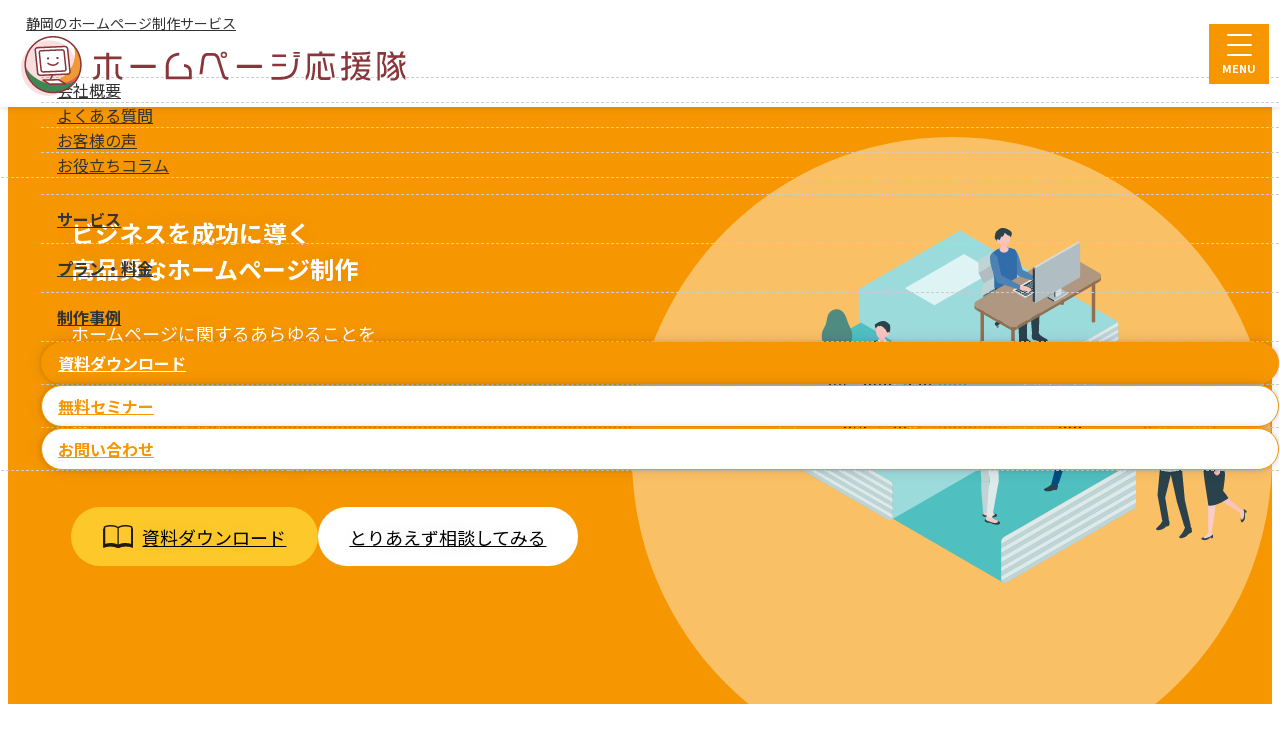

--- FILE ---
content_type: text/html; charset=UTF-8
request_url: https://hp-shizuoka.jp/
body_size: 13300
content:

<!doctype html>
<html dir="ltr" lang="ja" prefix="og: https://ogp.me/ns#" >
<head>
<!-- Google Tag Manager -->
<script>(function(w,d,s,l,i){w[l]=w[l]||[];w[l].push({'gtm.start':
new Date().getTime(),event:'gtm.js'});var f=d.getElementsByTagName(s)[0],
j=d.createElement(s),dl=l!='dataLayer'?'&l='+l:'';j.async=true;j.src=
'https://www.googletagmanager.com/gtm.js?id='+i+dl;f.parentNode.insertBefore(j,f);
})(window,document,'script','dataLayer','GTM-MBBX8NQ');</script>
<!-- End Google Tag Manager -->

<!-- Meta Pixel Code -->
<script>
!function(f,b,e,v,n,t,s)
{if(f.fbq)return;n=f.fbq=function(){n.callMethod?
n.callMethod.apply(n,arguments):n.queue.push(arguments)};
if(!f._fbq)f._fbq=n;n.push=n;n.loaded=!0;n.version='2.0';
n.queue=[];t=b.createElement(e);t.async=!0;
t.src=v;s=b.getElementsByTagName(e)[0];
s.parentNode.insertBefore(t,s)}(window, document,'script',
'https://connect.facebook.net/en_US/fbevents.js');
fbq('init', '794896683010754');
fbq('track', 'PageView');
</script>
<noscript><img height="1" width="1" style="display:none"
src="https://www.facebook.com/tr?id=794896683010754&ev=PageView&noscript=1"
/></noscript>
<!-- End Meta Pixel Code -->

	<meta charset="utf-8">
	<meta name="viewport" content="width=device-width, initial-scale=1">
	<meta http-equiv="X-UA-Compatible" content="IE=edge">
	<meta name="HandheldFriendly" content="True">
	<meta name="format-detection" content="telephone=no">
	<title>静岡のホームページ制作はホームページ応援隊 | SEO対策・集客につながるWeb制作</title>

		<!-- All in One SEO 4.9.3 - aioseo.com -->
	<meta name="description" content="静岡・沼津・三島のホームページ制作ならホームページ応援隊へおまかせ下さい。コーポレートサイトからLPまで、お客様のニーズに合ったホームページを製作いたします。さらにホームページに関するあらゆることをトータルでサポート！実績と資格を持つスタッフが責任を持って対応し、お客様のビジネスを全力で支えます。" />
	<meta name="robots" content="max-image-preview:large" />
	<link rel="canonical" href="https://hp-shizuoka.jp/" />
	<meta name="generator" content="All in One SEO (AIOSEO) 4.9.3" />
		<meta property="og:locale" content="ja_JP" />
		<meta property="og:site_name" content="静岡のホームページ制作はホームページ応援隊 | SEO対策・集客につながるWeb制作" />
		<meta property="og:type" content="article" />
		<meta property="og:title" content="静岡のホームページ制作はホームページ応援隊 | SEO対策・集客につながるWeb制作" />
		<meta property="og:description" content="静岡・沼津・三島のホームページ制作ならホームページ応援隊へおまかせ下さい。コーポレートサイトからLPまで、お客様のニーズに合ったホームページを製作いたします。さらにホームページに関するあらゆることをトータルでサポート！実績と資格を持つスタッフが責任を持って対応し、お客様のビジネスを全力で支えます。" />
		<meta property="og:url" content="https://hp-shizuoka.jp/" />
		<meta property="og:image" content="https://hp-shizuoka.jp/wp/hp/wp-content/uploads/2025/07/hp_shizuoka_OGP.webp" />
		<meta property="og:image:secure_url" content="https://hp-shizuoka.jp/wp/hp/wp-content/uploads/2025/07/hp_shizuoka_OGP.webp" />
		<meta property="og:image:width" content="1200" />
		<meta property="og:image:height" content="630" />
		<meta property="article:published_time" content="2023-08-03T06:58:48+00:00" />
		<meta property="article:modified_time" content="2025-07-30T07:35:05+00:00" />
		<meta name="twitter:card" content="summary_large_image" />
		<meta name="twitter:title" content="静岡のホームページ制作はホームページ応援隊 | SEO対策・集客につながるWeb制作" />
		<meta name="twitter:description" content="静岡・沼津・三島のホームページ制作ならホームページ応援隊へおまかせ下さい。コーポレートサイトからLPまで、お客様のニーズに合ったホームページを製作いたします。さらにホームページに関するあらゆることをトータルでサポート！実績と資格を持つスタッフが責任を持って対応し、お客様のビジネスを全力で支えます。" />
		<meta name="twitter:image" content="https://hp-shizuoka.jp/wp/hp/wp-content/uploads/2025/07/hp_shizuoka_OGP.webp" />
		<script type="application/ld+json" class="aioseo-schema">
			{"@context":"https:\/\/schema.org","@graph":[{"@type":"BreadcrumbList","@id":"https:\/\/hp-shizuoka.jp\/#breadcrumblist","itemListElement":[{"@type":"ListItem","@id":"https:\/\/hp-shizuoka.jp#listItem","position":1,"name":"Home"}]},{"@type":"Organization","@id":"https:\/\/hp-shizuoka.jp\/#organization","name":"\u682a\u5f0f\u4f1a\u793e\u30a2\u30fc\u30c6\u30a3\u30b9\u30c6\u30a3\u30c3\u30af\u30b9","description":"\u30db\u30fc\u30e0\u30da\u30fc\u30b8\u5236\u4f5c\u3001WEB\u30de\u30fc\u30b1\u30c6\u30a3\u30f3\u30b0\u3001\u30b7\u30b9\u30c6\u30e0\u958b\u767a\u3001\u751f\u6210AI\u306a\u3069\u306e\u4e8b\u696d\u3092\u4e3b\u8ef8\u3068\u3057\u3066\u3001\u5c0f\u898f\u6a21\u4e8b\u696d\u8005\u3092\u4e2d\u5fc3\u306b\u5730\u5143\u9759\u5ca1\u770c\u6771\u90e8\u306e\u5730\u57df\u5bc6\u7740\u3067IT\u30b5\u30fc\u30d3\u30b9\u3092\u5c55\u958b\u3057\u3066\u3044\u307e\u3059\u3002","url":"https:\/\/hp-shizuoka.jp\/","telephone":"+81559286500","logo":{"@type":"ImageObject","url":"https:\/\/hp-shizuoka.jp\/wp\/hp\/wp-content\/uploads\/2025\/07\/hp_logo-1.svg","@id":"https:\/\/hp-shizuoka.jp\/#organizationLogo"},"image":{"@id":"https:\/\/hp-shizuoka.jp\/#organizationLogo"}},{"@type":"WebPage","@id":"https:\/\/hp-shizuoka.jp\/#webpage","url":"https:\/\/hp-shizuoka.jp\/","name":"\u9759\u5ca1\u306e\u30db\u30fc\u30e0\u30da\u30fc\u30b8\u5236\u4f5c\u306f\u30db\u30fc\u30e0\u30da\u30fc\u30b8\u5fdc\u63f4\u968a | SEO\u5bfe\u7b56\u30fb\u96c6\u5ba2\u306b\u3064\u306a\u304c\u308bWeb\u5236\u4f5c","description":"\u9759\u5ca1\u30fb\u6cbc\u6d25\u30fb\u4e09\u5cf6\u306e\u30db\u30fc\u30e0\u30da\u30fc\u30b8\u5236\u4f5c\u306a\u3089\u30db\u30fc\u30e0\u30da\u30fc\u30b8\u5fdc\u63f4\u968a\u3078\u304a\u307e\u304b\u305b\u4e0b\u3055\u3044\u3002\u30b3\u30fc\u30dd\u30ec\u30fc\u30c8\u30b5\u30a4\u30c8\u304b\u3089LP\u307e\u3067\u3001\u304a\u5ba2\u69d8\u306e\u30cb\u30fc\u30ba\u306b\u5408\u3063\u305f\u30db\u30fc\u30e0\u30da\u30fc\u30b8\u3092\u88fd\u4f5c\u3044\u305f\u3057\u307e\u3059\u3002\u3055\u3089\u306b\u30db\u30fc\u30e0\u30da\u30fc\u30b8\u306b\u95a2\u3059\u308b\u3042\u3089\u3086\u308b\u3053\u3068\u3092\u30c8\u30fc\u30bf\u30eb\u3067\u30b5\u30dd\u30fc\u30c8\uff01\u5b9f\u7e3e\u3068\u8cc7\u683c\u3092\u6301\u3064\u30b9\u30bf\u30c3\u30d5\u304c\u8cac\u4efb\u3092\u6301\u3063\u3066\u5bfe\u5fdc\u3057\u3001\u304a\u5ba2\u69d8\u306e\u30d3\u30b8\u30cd\u30b9\u3092\u5168\u529b\u3067\u652f\u3048\u307e\u3059\u3002","inLanguage":"ja","isPartOf":{"@id":"https:\/\/hp-shizuoka.jp\/#website"},"breadcrumb":{"@id":"https:\/\/hp-shizuoka.jp\/#breadcrumblist"},"datePublished":"2023-08-03T15:58:48+09:00","dateModified":"2025-07-30T16:35:05+09:00"},{"@type":"WebSite","@id":"https:\/\/hp-shizuoka.jp\/#website","url":"https:\/\/hp-shizuoka.jp\/","name":"\u9759\u5ca1\u306e\u30db\u30fc\u30e0\u30da\u30fc\u30b8\u5236\u4f5c\u306f\u30db\u30fc\u30e0\u30da\u30fc\u30b8\u5fdc\u63f4\u968a","description":"SEO\u5bfe\u7b56\u30fb\u96c6\u5ba2\u306b\u3064\u306a\u304c\u308bWeb\u5236\u4f5c","inLanguage":"ja","publisher":{"@id":"https:\/\/hp-shizuoka.jp\/#organization"}}]}
		</script>
		<!-- All in One SEO -->

<style id='wp-img-auto-sizes-contain-inline-css' type='text/css'>
img:is([sizes=auto i],[sizes^="auto," i]){contain-intrinsic-size:3000px 1500px}
/*# sourceURL=wp-img-auto-sizes-contain-inline-css */
</style>
<link rel='stylesheet' id='contact-form-7-css' href='https://hp-shizuoka.jp/wp/hp/wp-content/plugins/contact-form-7/includes/css/styles.css' type='text/css' media='all' />
<script type="text/javascript" src="https://hp-shizuoka.jp/wp/hp/wp-includes/js/jquery/jquery.min.js" id="jquery-core-js"></script>
<script type="text/javascript" src="https://hp-shizuoka.jp/wp/hp/wp-includes/js/jquery/jquery-migrate.min.js" id="jquery-migrate-js"></script>
<link rel="icon" type="image/png" href="/wp/hp/wp-content/uploads/fbrfg/favicon-96x96.png" sizes="96x96" />
<link rel="icon" type="image/svg+xml" href="/wp/hp/wp-content/uploads/fbrfg/favicon.svg" />
<link rel="shortcut icon" href="/wp/hp/wp-content/uploads/fbrfg/favicon.ico" />
<link rel="apple-touch-icon" sizes="180x180" href="/wp/hp/wp-content/uploads/fbrfg/apple-touch-icon.png" />
<link rel="manifest" href="/wp/hp/wp-content/uploads/fbrfg/site.webmanifest" />	<link href="https://hp-shizuoka.jp/wp/hp/wp-content/themes/artrwd/library/css/reset.css" rel="stylesheet">
	<link href="https://hp-shizuoka.jp/wp/hp/wp-content/themes/artrwd/library/css/base.css" rel="stylesheet">
		<link href="https://hp-shizuoka.jp/wp/hp/wp-content/themes/artrwd/library/css/style.css?2601201653" rel="stylesheet">
	<link href="https://hp-shizuoka.jp/wp/hp/wp-content/themes/artrwd/library/css/animate.css" rel="stylesheet">
			<script src="https://hp-shizuoka.jp/wp/hp/wp-content/themes/artrwd/library/slick/slick.min.js"></script>
	<link href="https://hp-shizuoka.jp/wp/hp/wp-content/themes/artrwd/library/slick/slick.css" rel="stylesheet">
	<link href="https://hp-shizuoka.jp/wp/hp/wp-content/themes/artrwd/library/slick/slick-theme.css" rel="stylesheet">
		<link rel="preconnect" href="https://fonts.googleapis.com">
	<link rel="preconnect" href="https://fonts.gstatic.com" crossorigin>
	<link href="https://fonts.googleapis.com/css2?family=Noto+Sans+JP:wght@100..900&display=swap" rel="stylesheet">

<style id='global-styles-inline-css' type='text/css'>
:root{--wp--preset--aspect-ratio--square: 1;--wp--preset--aspect-ratio--4-3: 4/3;--wp--preset--aspect-ratio--3-4: 3/4;--wp--preset--aspect-ratio--3-2: 3/2;--wp--preset--aspect-ratio--2-3: 2/3;--wp--preset--aspect-ratio--16-9: 16/9;--wp--preset--aspect-ratio--9-16: 9/16;--wp--preset--color--black: #000000;--wp--preset--color--cyan-bluish-gray: #abb8c3;--wp--preset--color--white: #ffffff;--wp--preset--color--pale-pink: #f78da7;--wp--preset--color--vivid-red: #cf2e2e;--wp--preset--color--luminous-vivid-orange: #ff6900;--wp--preset--color--luminous-vivid-amber: #fcb900;--wp--preset--color--light-green-cyan: #7bdcb5;--wp--preset--color--vivid-green-cyan: #00d084;--wp--preset--color--pale-cyan-blue: #8ed1fc;--wp--preset--color--vivid-cyan-blue: #0693e3;--wp--preset--color--vivid-purple: #9b51e0;--wp--preset--gradient--vivid-cyan-blue-to-vivid-purple: linear-gradient(135deg,rgb(6,147,227) 0%,rgb(155,81,224) 100%);--wp--preset--gradient--light-green-cyan-to-vivid-green-cyan: linear-gradient(135deg,rgb(122,220,180) 0%,rgb(0,208,130) 100%);--wp--preset--gradient--luminous-vivid-amber-to-luminous-vivid-orange: linear-gradient(135deg,rgb(252,185,0) 0%,rgb(255,105,0) 100%);--wp--preset--gradient--luminous-vivid-orange-to-vivid-red: linear-gradient(135deg,rgb(255,105,0) 0%,rgb(207,46,46) 100%);--wp--preset--gradient--very-light-gray-to-cyan-bluish-gray: linear-gradient(135deg,rgb(238,238,238) 0%,rgb(169,184,195) 100%);--wp--preset--gradient--cool-to-warm-spectrum: linear-gradient(135deg,rgb(74,234,220) 0%,rgb(151,120,209) 20%,rgb(207,42,186) 40%,rgb(238,44,130) 60%,rgb(251,105,98) 80%,rgb(254,248,76) 100%);--wp--preset--gradient--blush-light-purple: linear-gradient(135deg,rgb(255,206,236) 0%,rgb(152,150,240) 100%);--wp--preset--gradient--blush-bordeaux: linear-gradient(135deg,rgb(254,205,165) 0%,rgb(254,45,45) 50%,rgb(107,0,62) 100%);--wp--preset--gradient--luminous-dusk: linear-gradient(135deg,rgb(255,203,112) 0%,rgb(199,81,192) 50%,rgb(65,88,208) 100%);--wp--preset--gradient--pale-ocean: linear-gradient(135deg,rgb(255,245,203) 0%,rgb(182,227,212) 50%,rgb(51,167,181) 100%);--wp--preset--gradient--electric-grass: linear-gradient(135deg,rgb(202,248,128) 0%,rgb(113,206,126) 100%);--wp--preset--gradient--midnight: linear-gradient(135deg,rgb(2,3,129) 0%,rgb(40,116,252) 100%);--wp--preset--font-size--small: 13px;--wp--preset--font-size--medium: 20px;--wp--preset--font-size--large: 36px;--wp--preset--font-size--x-large: 42px;--wp--preset--spacing--20: 0.44rem;--wp--preset--spacing--30: 0.67rem;--wp--preset--spacing--40: 1rem;--wp--preset--spacing--50: 1.5rem;--wp--preset--spacing--60: 2.25rem;--wp--preset--spacing--70: 3.38rem;--wp--preset--spacing--80: 5.06rem;--wp--preset--shadow--natural: 6px 6px 9px rgba(0, 0, 0, 0.2);--wp--preset--shadow--deep: 12px 12px 50px rgba(0, 0, 0, 0.4);--wp--preset--shadow--sharp: 6px 6px 0px rgba(0, 0, 0, 0.2);--wp--preset--shadow--outlined: 6px 6px 0px -3px rgb(255, 255, 255), 6px 6px rgb(0, 0, 0);--wp--preset--shadow--crisp: 6px 6px 0px rgb(0, 0, 0);}:where(.is-layout-flex){gap: 0.5em;}:where(.is-layout-grid){gap: 0.5em;}body .is-layout-flex{display: flex;}.is-layout-flex{flex-wrap: wrap;align-items: center;}.is-layout-flex > :is(*, div){margin: 0;}body .is-layout-grid{display: grid;}.is-layout-grid > :is(*, div){margin: 0;}:where(.wp-block-columns.is-layout-flex){gap: 2em;}:where(.wp-block-columns.is-layout-grid){gap: 2em;}:where(.wp-block-post-template.is-layout-flex){gap: 1.25em;}:where(.wp-block-post-template.is-layout-grid){gap: 1.25em;}.has-black-color{color: var(--wp--preset--color--black) !important;}.has-cyan-bluish-gray-color{color: var(--wp--preset--color--cyan-bluish-gray) !important;}.has-white-color{color: var(--wp--preset--color--white) !important;}.has-pale-pink-color{color: var(--wp--preset--color--pale-pink) !important;}.has-vivid-red-color{color: var(--wp--preset--color--vivid-red) !important;}.has-luminous-vivid-orange-color{color: var(--wp--preset--color--luminous-vivid-orange) !important;}.has-luminous-vivid-amber-color{color: var(--wp--preset--color--luminous-vivid-amber) !important;}.has-light-green-cyan-color{color: var(--wp--preset--color--light-green-cyan) !important;}.has-vivid-green-cyan-color{color: var(--wp--preset--color--vivid-green-cyan) !important;}.has-pale-cyan-blue-color{color: var(--wp--preset--color--pale-cyan-blue) !important;}.has-vivid-cyan-blue-color{color: var(--wp--preset--color--vivid-cyan-blue) !important;}.has-vivid-purple-color{color: var(--wp--preset--color--vivid-purple) !important;}.has-black-background-color{background-color: var(--wp--preset--color--black) !important;}.has-cyan-bluish-gray-background-color{background-color: var(--wp--preset--color--cyan-bluish-gray) !important;}.has-white-background-color{background-color: var(--wp--preset--color--white) !important;}.has-pale-pink-background-color{background-color: var(--wp--preset--color--pale-pink) !important;}.has-vivid-red-background-color{background-color: var(--wp--preset--color--vivid-red) !important;}.has-luminous-vivid-orange-background-color{background-color: var(--wp--preset--color--luminous-vivid-orange) !important;}.has-luminous-vivid-amber-background-color{background-color: var(--wp--preset--color--luminous-vivid-amber) !important;}.has-light-green-cyan-background-color{background-color: var(--wp--preset--color--light-green-cyan) !important;}.has-vivid-green-cyan-background-color{background-color: var(--wp--preset--color--vivid-green-cyan) !important;}.has-pale-cyan-blue-background-color{background-color: var(--wp--preset--color--pale-cyan-blue) !important;}.has-vivid-cyan-blue-background-color{background-color: var(--wp--preset--color--vivid-cyan-blue) !important;}.has-vivid-purple-background-color{background-color: var(--wp--preset--color--vivid-purple) !important;}.has-black-border-color{border-color: var(--wp--preset--color--black) !important;}.has-cyan-bluish-gray-border-color{border-color: var(--wp--preset--color--cyan-bluish-gray) !important;}.has-white-border-color{border-color: var(--wp--preset--color--white) !important;}.has-pale-pink-border-color{border-color: var(--wp--preset--color--pale-pink) !important;}.has-vivid-red-border-color{border-color: var(--wp--preset--color--vivid-red) !important;}.has-luminous-vivid-orange-border-color{border-color: var(--wp--preset--color--luminous-vivid-orange) !important;}.has-luminous-vivid-amber-border-color{border-color: var(--wp--preset--color--luminous-vivid-amber) !important;}.has-light-green-cyan-border-color{border-color: var(--wp--preset--color--light-green-cyan) !important;}.has-vivid-green-cyan-border-color{border-color: var(--wp--preset--color--vivid-green-cyan) !important;}.has-pale-cyan-blue-border-color{border-color: var(--wp--preset--color--pale-cyan-blue) !important;}.has-vivid-cyan-blue-border-color{border-color: var(--wp--preset--color--vivid-cyan-blue) !important;}.has-vivid-purple-border-color{border-color: var(--wp--preset--color--vivid-purple) !important;}.has-vivid-cyan-blue-to-vivid-purple-gradient-background{background: var(--wp--preset--gradient--vivid-cyan-blue-to-vivid-purple) !important;}.has-light-green-cyan-to-vivid-green-cyan-gradient-background{background: var(--wp--preset--gradient--light-green-cyan-to-vivid-green-cyan) !important;}.has-luminous-vivid-amber-to-luminous-vivid-orange-gradient-background{background: var(--wp--preset--gradient--luminous-vivid-amber-to-luminous-vivid-orange) !important;}.has-luminous-vivid-orange-to-vivid-red-gradient-background{background: var(--wp--preset--gradient--luminous-vivid-orange-to-vivid-red) !important;}.has-very-light-gray-to-cyan-bluish-gray-gradient-background{background: var(--wp--preset--gradient--very-light-gray-to-cyan-bluish-gray) !important;}.has-cool-to-warm-spectrum-gradient-background{background: var(--wp--preset--gradient--cool-to-warm-spectrum) !important;}.has-blush-light-purple-gradient-background{background: var(--wp--preset--gradient--blush-light-purple) !important;}.has-blush-bordeaux-gradient-background{background: var(--wp--preset--gradient--blush-bordeaux) !important;}.has-luminous-dusk-gradient-background{background: var(--wp--preset--gradient--luminous-dusk) !important;}.has-pale-ocean-gradient-background{background: var(--wp--preset--gradient--pale-ocean) !important;}.has-electric-grass-gradient-background{background: var(--wp--preset--gradient--electric-grass) !important;}.has-midnight-gradient-background{background: var(--wp--preset--gradient--midnight) !important;}.has-small-font-size{font-size: var(--wp--preset--font-size--small) !important;}.has-medium-font-size{font-size: var(--wp--preset--font-size--medium) !important;}.has-large-font-size{font-size: var(--wp--preset--font-size--large) !important;}.has-x-large-font-size{font-size: var(--wp--preset--font-size--x-large) !important;}
/*# sourceURL=global-styles-inline-css */
</style>
</head>
<body class="home wp-singular page-template-default page page-id-2 wp-theme-artrwd">
<!-- Google Tag Manager (noscript) -->
<noscript><iframe src="https://www.googletagmanager.com/ns.html?id=GTM-MBBX8NQ"
height="0" width="0" style="display:none;visibility:hidden"></iframe></noscript>
<!-- End Google Tag Manager (noscript) -->

	<div id="loader-bg" class="l001">
		<div class="spinner">
			<div class="bounce1"></div>
			<div class="bounce2"></div>
			<div class="bounce3"></div>
		</div>
	</div>
	<script>
		jQuery(window).on('load', function() {
			jQuery('#loader-bg').fadeOut(500);
		});
	</script>
	<div id="container">
		<header class="header h001">
			<div id="inner-header">
				<div class="logo">
					<a href="https://hp-shizuoka.jp">
						<span>静岡のホームページ制作サービス</span>
						<img class="imgblk" src="https://hp-shizuoka.jp/wp/hp/wp-content/uploads/2025/07/hp_logo.svg" alt="ホームページ応援隊" width="385px" height="60px">
					</a>
				</div>
				<div class="header_box">
					<div class="menu">
						<label class="buMenu">
							<span class="icon-bar"></span>
							<span class="icon-bar"></span>
							<span class="icon-bar"></span>
						</label>
						<span class="menu_text">MENU</span>
					</div>
					<div class="menu_box">
						<nav class="pc">
							<ul id="menu-%e3%82%b0%e3%83%ad%e3%83%bc%e3%83%90%e3%83%ab%e3%83%a1%e3%83%8b%e3%83%a5%e3%83%bc%ef%bc%88%e3%82%b5%e3%83%96%ef%bc%89" class="global_sub_menu"><li id="menu-item-483" class="menu-item menu-item-type-custom menu-item-object-custom menu-item-483"><a target="_blank" href="https://www.artistics.co.jp/company/gaiyou/">会社概要</a></li>
<li id="menu-item-1048" class="menu-item menu-item-type-post_type menu-item-object-page menu-item-1048"><a href="https://hp-shizuoka.jp/faq/">よくある質問</a></li>
<li id="menu-item-486" class="menu-item menu-item-type-post_type_archive menu-item-object-voice menu-item-486"><a href="https://hp-shizuoka.jp/voice/">お客様の声</a></li>
<li id="menu-item-484" class="menu-item menu-item-type-post_type menu-item-object-page menu-item-484"><a href="https://hp-shizuoka.jp/column/">お役立ちコラム</a></li>
</ul>							<ul id="menu-%e3%82%b0%e3%83%ad%e3%83%bc%e3%83%90%e3%83%ab%e3%83%a1%e3%83%8b%e3%83%a5%e3%83%bc" class="nav global-nav cf"><li id="menu-item-482" class="menu-item menu-item-type-post_type_archive menu-item-object-service menu-item-482"><a href="https://hp-shizuoka.jp/service/">サービス</a><ul class="archive-menu"><li><a href="https://hp-shizuoka.jp/service/corporate_site/">コーポレートサイト制作</a></li><li><a href="https://hp-shizuoka.jp/service/customer/">集客型Webサイト制作</a></li><li><a href="https://hp-shizuoka.jp/service/wordpress/">WordPressサイト制作</a></li><li><a href="https://hp-shizuoka.jp/service/recruit_site/">採用サイト制作</a></li><li><a href="https://hp-shizuoka.jp/service/renew/">サイトリニューアル</a></li><li><a href="https://hp-shizuoka.jp/service/lp/">LP制作</a></li></ul></li>
<li id="menu-item-487" class="menu-item menu-item-type-post_type menu-item-object-page menu-item-487"><a href="https://hp-shizuoka.jp/plan/">プラン・料金</a></li>
<li id="menu-item-525" class="menu-item menu-item-type-post_type_archive menu-item-object-performance menu-item-525"><a href="https://hp-shizuoka.jp/performance/">制作事例</a></li>
<li id="menu-item-314" class="btn green menu-item menu-item-type-post_type_archive menu-item-object-docs_download menu-item-314"><a href="https://hp-shizuoka.jp/download/">資料ダウンロード</a></li>
<li id="menu-item-323" class="btn white menu-item menu-item-type-post_type_archive menu-item-object-seminar menu-item-323"><a href="https://hp-shizuoka.jp/seminar/">無料セミナー</a></li>
<li id="menu-item-316" class="btn white menu-item menu-item-type-post_type menu-item-object-page menu-item-316"><a href="https://hp-shizuoka.jp/contact/">お問い合わせ</a></li>
</ul>						</nav>
						<nav class="sp">
							<ul id="menu-%e3%83%8f%e3%83%b3%e3%83%90%e3%83%bc%e3%82%ac%e3%83%bc%ef%bc%91" class="nav global-nav cf"><li id="menu-item-670" class="menu-item menu-item-type-post_type menu-item-object-page menu-item-home current-menu-item page_item page-item-2 current_page_item menu-item-670"><a href="https://hp-shizuoka.jp/" aria-current="page">HOME</a></li>
<li id="menu-item-671" class="menu-item menu-item-type-post_type_archive menu-item-object-service menu-item-671"><a href="https://hp-shizuoka.jp/service/">サービス一覧</a><ul class="archive-menu"><li><a href="https://hp-shizuoka.jp/service/corporate_site/">コーポレートサイト制作</a></li><li><a href="https://hp-shizuoka.jp/service/customer/">集客型Webサイト制作</a></li><li><a href="https://hp-shizuoka.jp/service/wordpress/">WordPressサイト制作</a></li><li><a href="https://hp-shizuoka.jp/service/recruit_site/">採用サイト制作</a></li><li><a href="https://hp-shizuoka.jp/service/renew/">サイトリニューアル</a></li><li><a href="https://hp-shizuoka.jp/service/lp/">LP制作</a></li></ul></li>
</ul>							<ul id="menu-%e3%83%8f%e3%83%b3%e3%83%90%e3%83%bc%e3%82%ac%e3%83%bc2" class="nav global-nav cf"><li id="menu-item-672" class="menu-item menu-item-type-post_type menu-item-object-page menu-item-672"><a href="https://hp-shizuoka.jp/plan/">プラン・料金</a></li>
<li id="menu-item-673" class="menu-item menu-item-type-post_type_archive menu-item-object-performance menu-item-673"><a href="https://hp-shizuoka.jp/performance/">制作事例</a></li>
<li id="menu-item-674" class="menu-item menu-item-type-post_type_archive menu-item-object-voice menu-item-674"><a href="https://hp-shizuoka.jp/voice/">お客様の声</a></li>
<li id="menu-item-679" class="menu-item menu-item-type-post_type_archive menu-item-object-seminar menu-item-679"><a href="https://hp-shizuoka.jp/seminar/">無料セミナー</a></li>
<li id="menu-item-1049" class="menu-item menu-item-type-post_type menu-item-object-page menu-item-1049"><a href="https://hp-shizuoka.jp/faq/">よくある質問</a></li>
<li id="menu-item-675" class="menu-item menu-item-type-post_type menu-item-object-page menu-item-675"><a href="https://hp-shizuoka.jp/column/">お役立ちコラム</a></li>
<li id="menu-item-676" class="menu-item menu-item-type-custom menu-item-object-custom menu-item-676"><a target="_blank" href="https://www.artistics.co.jp/">会社概要</a></li>
<li id="menu-item-1277" class="menu-item menu-item-type-post_type menu-item-object-page menu-item-privacy-policy menu-item-1277"><a rel="privacy-policy" href="https://hp-shizuoka.jp/privacy-policy/">プライバシーポリシー</a></li>
</ul>							<div class="btn_contents">
								<div class="btn_yellow">
									<a href="https://hp-shizuoka.jp/download/">
										<img src="https://hp-shizuoka.jp/wp/hp/wp-content/themes/artrwd/library/images/common/icon_doc.svg" alt="">
										資料ダウンロード
									</a>
								</div>
								<div class="btn_yellow">
									<a href="https://hp-shizuoka.jp/contact/">
										とりあえず相談してみる
									</a>
								</div>
							</div>
						</nav>
					</div>
				</div>
			</div>
		</header>
<div id="content">
	<div id="inner-content">
		<main id="main">
			<section id="main_visual">
				<div class="two_in_one">
					<div class="text_contents">
						<div class="title">
							<h1>
								ビジネスを成功に導く<br>
								高品質なホームページ制作
							</h1>
						</div>
						<div class="text description">
							ホームページに関するあらゆることを<br class="sp_only">トータルでサポート！<br>
							実績と資格を持つスタッフが<br class="sp_only">責任を持って対応し、<br>
							お客様のビジネスを全力で支えます。
						</div>
						<div class="btn_contents">
							<div class="btn_yellow">
								<a href="https://hp-shizuoka.jp/download/">
									<img src="https://hp-shizuoka.jp/wp/hp/wp-content/themes/artrwd/library/images/common/icon_doc.svg" alt="" fetchpriority=high>
									資料ダウンロード
								</a>
							</div>
							<div class="btn_white">
								<a href="https://hp-shizuoka.jp/contact/">
									とりあえず相談してみる
								</a>
							</div>
						</div>
					</div>
					<div class="image_contents">
						<img src="https://hp-shizuoka.jp/wp/hp/wp-content/themes/artrwd/library/images/top/main.svg" alt="" fetchpriority=high>
					</div>
				</div>
			</section>



			<section id="top_support">
				<div class="contents">
					<div class="catch">
						<h2>
							<span class="color">ホームページ応援隊</span>の<br>
							ホームページ制作サービス
						</h2>
					</div>
					<div class="text">
						コーポレートサイトからLPまで、<br class="sp_only">お客様のニーズに合ったホームページを<br class="sp_only">製作いたします。
					</div>
					<div class="four_in_one top_service_list">
						<div class="item">
							<a href="https://hp-shizuoka.jp/service/corporate_site/">
								<div class="image"><img src="https://hp-shizuoka.jp/wp/hp/wp-content/themes/artrwd/library/images/top/service1.svg" alt=""></div>
								<div class="name">
									<span>会社の情報を発信したい</span><br>
									コーポレートサイト制作
								</div>
							</a>
						</div>
						<div class="item">
							<a href="https://hp-shizuoka.jp/service/customer/">
								<div class="image"><img src="https://hp-shizuoka.jp/wp/hp/wp-content/themes/artrwd/library/images/top/service2.svg" alt=""></div>
								<div class="name">
									<span>新たな顧客を獲得したい</span><br>
									集客型Webサイト制作
								</div>
							</a>
						</div>
						<div class="item">
							<a href="https://hp-shizuoka.jp/service/customer/">
								<div class="image"><img src="https://hp-shizuoka.jp/wp/hp/wp-content/themes/artrwd/library/images/top/service3.svg" alt=""></div>
								<div class="name">
									<span>世界中で選ばれているCMS</span><br>
									WordPressサイト制作
								</div>
							</a>
						</div>
						<div class="item">
							<a href="https://hp-shizuoka.jp/service/recruit_site/">
								<div class="image"><img src="https://hp-shizuoka.jp/wp/hp/wp-content/themes/artrwd/library/images/top/service5.svg" alt=""></div>
								<div class="name">
									<span>採用に力を入れたい</span><br>
									採用サイト制作
								</div>
							</a>
						</div>

						<div class="item">
							<a href="https://hp-shizuoka.jp/service/renew/">
								<div class="image"><img src="https://hp-shizuoka.jp/wp/hp/wp-content/themes/artrwd/library/images/top/service4.svg" alt=""></div>
								<div class="name">
									<span>WEBサイトを新しくしたい</span><br>
									サイトリニューアル
								</div>
							</a>
						</div>
						<div class="item">
							<a href="https://hp-shizuoka.jp/service/lp/">
								<div class="image"><img src="https://hp-shizuoka.jp/wp/hp/wp-content/themes/artrwd/library/images/top/service6.svg" alt=""></div>
								<div class="name">
									<span>商品・サービスを宣伝したい</span><br>
									LP<span class="small">(ランディングページ)</span>制作
								</div>
							</a>
						</div>
					</div>
					<div class="btn_yellow">
						<a href="https://hp-shizuoka.jp/service/">
							サービスを詳しくみる
						</a>
					</div>
				</div>
			</section>

			<section id="top_voice" class="">
				<div class="detail_contents">
					<div class="inner wrap">
						<div class="two_in_one">
							<div class="title">
								<div class="ttl001 white">
									<h2>制作事例</h2>
								</div>
								<div class="text">
									企業様のコーポレートサイトをはじめ、教育・学校、福祉・介護、建築・不動産、飲食店や小売店など、<br class="pc">
									幅広い分野のWebサイト制作に携わらせていただいております。<br>
									掲載許可をいただいたお客様のホームぺージを公開させていただいております。<br>
									是非、自社のホームぺージのイメージを膨らませてみてください。
								</div>
							</div>
							<div class="btn_white">
								<a href="https://hp-shizuoka.jp/performance/">
									制作事例をもっと見る
								</a>
							</div>
						</div>
					</div>
				</div>
				<div class="contents">
																<div class="works_container">
															<div class="item">
	<a href="https://hp-shizuoka.jp/performance/performance-1246/">
		<div class="image_contents">
			<img src="https://hp-shizuoka.jp/wp/hp/wp-content/uploads/2026/01/tsujimura-offce-pc-768x3212.webp" alt="司法書士 辻村事務所" width="300px" height="200px" class="all">
		</div>
		
		<div class="company">司法書士 辻村事務所<span>様</span></div>
					<div class="category">
									<span class="">WordPress</span>
									<span class="">オリジナルデザイン</span>
									<span class="">コーポレートサイト</span>
									<span class="">写真撮影</span>
									<span class="">集客型Webサイト</span>
							</div>
			</a>
</div>															<div class="item">
	<a href="https://hp-shizuoka.jp/performance/performance-1188/">
		<div class="image_contents">
			<img src="https://hp-shizuoka.jp/wp/hp/wp-content/uploads/2025/12/d6049c277fc2b58821b85739697bbb43-768x414.png" alt="株式会社オリエント" width="300px" height="200px" class="">
		</div>
		
		<div class="company">株式会社オリエント<span>様</span></div>
					<div class="category">
									<span class="">WordPress</span>
									<span class="">オリジナルデザイン</span>
									<span class="">コーポレートサイト</span>
							</div>
			</a>
</div>															<div class="item">
	<a href="https://hp-shizuoka.jp/performance/performance-1086/">
		<div class="image_contents">
			<img src="https://hp-shizuoka.jp/wp/hp/wp-content/uploads/2025/11/102e6c75be1acc8dd6229c9f9fbfb5a2-768x500.webp" alt="有限会社 稲穂建装" width="300px" height="200px" class="">
		</div>
		
		<div class="company">有限会社 稲穂建装<span>様</span></div>
					<div class="category">
									<span class="">WordPress</span>
									<span class="">オリジナルデザイン</span>
									<span class="">コーポレートサイト</span>
									<span class="">写真撮影</span>
							</div>
			</a>
</div>															<div class="item">
	<a href="https://hp-shizuoka.jp/performance/performance-951/">
		<div class="image_contents">
			<img src="https://hp-shizuoka.jp/wp/hp/wp-content/uploads/2025/09/totec_pc-768x432.webp" alt="株式会社トーテック" width="300px" height="200px" class="">
		</div>
		
		<div class="company">株式会社トーテック<span>様</span></div>
					<div class="category">
									<span class="">WordPress</span>
									<span class="">オリジナルデザイン</span>
									<span class="">コーポレートサイト</span>
									<span class="">写真撮影</span>
							</div>
			</a>
</div>															<div class="item">
	<a href="https://hp-shizuoka.jp/performance/performance-948/">
		<div class="image_contents">
			<img src="https://hp-shizuoka.jp/wp/hp/wp-content/uploads/2025/09/m-and_pc-768x432.webp" alt="株式会社M-and" width="300px" height="200px" class="">
		</div>
		
		<div class="company">株式会社M-and<span>様</span></div>
					<div class="category">
									<span class="">オリジナルCMS</span>
									<span class="">コーポレートサイト</span>
									<span class="">集客型Webサイト</span>
							</div>
			</a>
</div>															<div class="item">
	<a href="https://hp-shizuoka.jp/performance/performance-843/">
		<div class="image_contents">
			<img src="https://hp-shizuoka.jp/wp/hp/wp-content/uploads/2025/08/meijikan-1-768x511.png" alt="西伊豆土肥温泉 碧き凪ぎの宿 明治館" width="300px" height="200px" class="">
		</div>
		
		<div class="company">西伊豆土肥温泉 碧き凪ぎの宿 明治館<span>様</span></div>
					<div class="category">
									<span class="">オリジナルCMS</span>
									<span class="">集客型Webサイト</span>
							</div>
			</a>
</div>															<div class="item">
	<a href="https://hp-shizuoka.jp/performance/performance-824/">
		<div class="image_contents">
			<img src="https://hp-shizuoka.jp/wp/hp/wp-content/uploads/2025/08/tax-iwasaki-768x511.png" alt="イワサキ経営" width="300px" height="200px" class="">
		</div>
		
		<div class="company">イワサキ経営<span>様</span></div>
					<div class="category">
									<span class="">オリジナルCMS</span>
									<span class="">コーポレートサイト</span>
							</div>
			</a>
</div>															<div class="item">
	<a href="https://hp-shizuoka.jp/performance/performance-821/">
		<div class="image_contents">
			<img src="https://hp-shizuoka.jp/wp/hp/wp-content/uploads/2025/08/toukuri-pc-768x382.png" alt="住まい工房　とうくり" width="300px" height="200px" class="">
		</div>
		
		<div class="company">住まい工房　とうくり<span>様</span></div>
					<div class="category">
									<span class="">WordPress</span>
									<span class="">オリジナルデザイン</span>
									<span class="">コーポレートサイト</span>
									<span class="">ブランド・サービスサイト</span>
							</div>
			</a>
</div>															<div class="item">
	<a href="https://hp-shizuoka.jp/performance/performance-797/">
		<div class="image_contents">
			<img src="https://hp-shizuoka.jp/wp/hp/wp-content/uploads/2025/07/ichifuji_pc-768x364.webp" alt="買取専門 いちふじ" width="300px" height="200px" class="">
		</div>
		
		<div class="company">買取専門 いちふじ<span>様</span></div>
					<div class="category">
									<span class="">WordPress</span>
									<span class="">ブランド・サービスサイト</span>
									<span class="">集客型Webサイト</span>
							</div>
			</a>
</div>															<div class="item">
	<a href="https://hp-shizuoka.jp/performance/performance-783/">
		<div class="image_contents">
			<img src="https://hp-shizuoka.jp/wp/hp/wp-content/uploads/2025/07/11ab31ca0ea08aeee8303b6459246d3d-768x341.png" alt="高橋内科ハートクリニック" width="300px" height="200px" class="">
		</div>
		
		<div class="company">高橋内科ハートクリニック<span>様</span></div>
					<div class="category">
									<span class="">WordPress</span>
									<span class="">オリジナルデザイン</span>
									<span class="">集客型Webサイト</span>
							</div>
			</a>
</div>													</div>
									</div>
				<script>
					jQuery(function($) {
						$('#top_voice .works_container').slick({
							"arrows": false,
							"slidesToShow": 3,
							"slidesToScroll": 1,
							"autoplay": true,
							"autoplaySpeed": 5000,
							"speed": 1000,
							"centerMode": true,
							"centerPadding": "10%",
							"accessibility": false,
							"responsive": [
								{
									"breakpoint": 1200,
									"settings": {
										"slidesToShow": 2,
									}
								},
								{
									"breakpoint": 1030,
									"settings": {
										"slidesToShow": 1,
										"centerMode": true,
										"centerPadding": "20%"
									}
								},
								{
									"breakpoint": 768,
									"settings": {
										"slidesToShow": 1,
										"centerMode": true,
										"centerPadding": "10%"
									}
								}
							]
						});
					});
				</script>
			</section>

			<section id="top_voice">
				<div class="detail_contents">
					<div class="inner wrap">
						<div class="two_in_one">
							<div class="title">
								<div class="ttl001 white">
									<h2>お客様の声</h2>
								</div>
								<div class="text">
									実際にホームページ応援隊でWEBサイトを制作した企業様からお話を伺いました。
								</div>
							</div>
							<div class="btn_white">
								<a href="https://hp-shizuoka.jp/voice/">
									お客様の声を詳しく見る
								</a>
							</div>
						</div>
					</div>
				</div>
				<div class="contents">
																<div class="voice_list">
															<div class="item">
	<a href="https://hp-shizuoka.jp/voice/voice-297/">
		<div class="image_contents">
			<img src="https://hp-shizuoka.jp/wp/hp/wp-content/uploads/2025/04/IMG_0928-768x576.webp" alt="株式会社フジ・テクノロジー">
		</div>
		<div class="text_contents">
			<div class="company">株式会社フジ・テクノロジー様</div>
			<div class="title">リニューアル後はホームページからの問い合わせが増え、お客様の導線が改善されたと感じています。<br />
</div>
					</div>
	</a>
</div>															<div class="item">
	<a href="https://hp-shizuoka.jp/voice/voice-296/">
		<div class="image_contents">
			<img src="https://hp-shizuoka.jp/wp/hp/wp-content/uploads/2025/04/masway1-768x576.jpg" alt="株式会社Masway">
		</div>
		<div class="text_contents">
			<div class="company">株式会社Masway様</div>
			<div class="title">様々な要望に相談にのっていただき、一緒に作ったホームページはお客様からも好評です。</div>
					</div>
	</a>
</div>															<div class="item">
	<a href="https://hp-shizuoka.jp/voice/voice-295/">
		<div class="image_contents">
			<img src="https://hp-shizuoka.jp/wp/hp/wp-content/uploads/2025/04/mase-768x576.webp" alt="株式会社間瀬">
		</div>
		<div class="text_contents">
			<div class="company">株式会社間瀬様</div>
			<div class="title">リニューアル後、アクセス数も2倍以上伸び、ホームページの存在は会社の信頼感にも繋がっていると感じています。</div>
					</div>
	</a>
</div>															<div class="item">
	<a href="https://hp-shizuoka.jp/voice/voice-664/">
		<div class="image_contents">
			<img src="https://hp-shizuoka.jp/wp/hp/wp-content/uploads/2025/07/20241011_051750709_iOS-768x576.webp" alt="株式会社スルガ検査">
		</div>
		<div class="text_contents">
			<div class="company">株式会社スルガ検査様</div>
			<div class="title">ホームページ制作後、受注が増加。リアルタイムに情報を発信して、今ではホームページが優秀な営業マンです。</div>
					</div>
	</a>
</div>															<div class="item">
	<a href="https://hp-shizuoka.jp/voice/voice-660/">
		<div class="image_contents">
			<img src="https://hp-shizuoka.jp/wp/hp/wp-content/uploads/2025/07/DSC00470-768x576.jpg" alt="静岡県東部発達障害者支援センター「アスタ」">
		</div>
		<div class="text_contents">
			<div class="company">静岡県東部発達障害者支援センター「アスタ」様</div>
			<div class="title">地域密着型で相談しやすく、進みもスムーズで、信頼感がとても強かったです</div>
					</div>
	</a>
</div>															<div class="item">
	<a href="https://hp-shizuoka.jp/voice/voice-620/">
		<div class="image_contents">
			<img src="https://hp-shizuoka.jp/wp/hp/wp-content/uploads/2025/07/DSC00433_2-768x576.jpg" alt="沼津三菱自動車販売株式会社">
		</div>
		<div class="text_contents">
			<div class="company">沼津三菱自動車販売株式会社様</div>
			<div class="title">社員を前面に出すホームページにすることで、ブログやホームページのファンが増えたように感じます。</div>
					</div>
	</a>
</div>															<div class="item">
	<a href="https://hp-shizuoka.jp/voice/voice-617/">
		<div class="image_contents">
			<img src="https://hp-shizuoka.jp/wp/hp/wp-content/uploads/2025/07/DSC00452-768x576.jpg" alt="株式会社MYU">
		</div>
		<div class="text_contents">
			<div class="company">株式会社MYU様</div>
			<div class="title">リニューアルで会社と商品の魅力を伝えることが出来るホームページに！</div>
					</div>
	</a>
</div>															<div class="item">
	<a href="https://hp-shizuoka.jp/voice/voice-294/">
		<div class="image_contents">
			<img src="https://hp-shizuoka.jp/wp/hp/wp-content/uploads/2025/04/DSC00492-768x576.jpg" alt="ムラケンはりきゅう整骨院">
		</div>
		<div class="text_contents">
			<div class="company">ムラケンはりきゅう整骨院様</div>
			<div class="title">当院の強みを生かすリニューアルで、ホームページを見て御来院してくださる方が増えました。</div>
					</div>
	</a>
</div>													</div>
									</div>
				<script>
					jQuery(function($) {
						$('#top_voice .voice_list').slick({
							"arrows": false,
							"slidesToShow": 3,
							"slidesToScroll": 1,
							"autoplay": true,
							"autoplaySpeed": 5000,
							"speed": 1000,
							"centerMode": true,
							"centerPadding": "10%",
							"accessibility": false,
							"responsive": [
								{
									"breakpoint": 1200,
									"settings": {
										"slidesToShow": 2,
									}
								},
								{
									"breakpoint": 1030,
									"settings": {
										"slidesToShow": 1,
										"centerMode": true,
										"centerPadding": "20%"
									}
								},
								{
									"breakpoint": 768,
									"settings": {
										"slidesToShow": 1,
										"centerMode": true,
										"centerPadding": "5%"
									}
								}
							]
						});
					});
				</script>
			</section>

			<section id="top_seminar">
				<div class="inner wrap">
					<div class="two_in_one">
																			<div class="image_contents">
																	<div class="image">
																				<img src="https://hp-shizuoka.jp/wp/hp/wp-content/uploads/2025/12/7e39ccd3e758d66ff26ba357e0a61446.png" alt="スマホとPC、どっちを優先すべき？成果につながるWeb制作と改善の基本">
									</div>
																	<div class="image">
																				<img src="https://hp-shizuoka.jp/wp/hp/wp-content/uploads/2025/12/images20251117114147.png" alt="お金をかけずに“見てもらう力”を高める方法~静岡の中小企業が今すぐ始められるWEB活用とその先~">
									</div>
																	<div class="image">
																				<img src="https://hp-shizuoka.jp/wp/hp/wp-content/uploads/2025/11/251212seminarday.png" alt="webからAIまで、明日から使える中小企業のデジタル活用　アーティスティックスセミナーDAY">
									</div>
																	<div class="image">
																				<img src="https://hp-shizuoka.jp/wp/hp/wp-content/uploads/2025/10/top-saiseup2025-ba.webp" alt="売上アップ祭り2025">
									</div>
																	<div class="image">
																				<img src="https://hp-shizuoka.jp/wp/hp/wp-content/uploads/2025/10/top-saiseup2025-ba.webp" alt="お問い合わせが増える！お客様の不安に寄りそう「Webコンテンツ」とは？">
									</div>
																	<div class="image">
																				<img src="https://hp-shizuoka.jp/wp/hp/wp-content/uploads/2025/07/images20250929111248.png" alt="検索に出てくるページ、出てこないページ~まずは自分でできるSEOを知ってみる~">
									</div>
															</div>
												<script>
							jQuery(function($) {
								$('#top_seminar .image_contents').slick({
									"slidesToShow": 1,
									"slidesToScroll": 1,
									"autoplay": true,
									"autoplaySpeed": 3000,
									"arrows": false,
									"speed": 1000,
									"fade": true,
								});
							});
						</script>

						<div class="text_contents">
							<div class="title">
								<h2>
									ホームページ制作や<br>
									ホームページ運用に役立つ<br>
									<span class="color">無料セミナー</span>開催中。
								</h2>
							</div>
							<div class="text">
								誰でも気軽に参加できる無料セミナーです。<br>
								まずは気になるテーマをチェックしてみてください。<br>
								過去のセミナーについても定期的に配信しています。
							</div>
							<div class="btn_yellow">
								<a href="https://hp-shizuoka.jp/seminar/">
									無料セミナーについて詳しくみる
								</a>
							</div>
						</div>
					</div>
				</div>
			</section>




			<section id="top_docs">
				<div class="inner wrap">
					<div class="ttl001">
						<h2>資料ダウンロード</h2>
					</div>
					<div class="docs_list">
																											<div class="item">
	<a href="https://hp-shizuoka.jp/docs_download/docs_download-1173/">
		<div class="image_contents">
			<img src="https://hp-shizuoka.jp/wp/hp/wp-content/uploads/2025/12/e7233f757a15c7cde103abebb59e97a3.png" alt="問い合わせにつながるWEBサイトの見せ方３つのポイント">
		</div>
		<div class="text_contents">
			<div class="name">問い合わせにつながるWEBサイトの見せ方３つのポイント</div>
			<div class="btn_docs">
				ダウンロード
			</div>
		</div>
	</a>
</div>															<div class="item">
	<a href="https://hp-shizuoka.jp/docs_download/docs_download-1008/">
		<div class="image_contents">
			<img src="https://hp-shizuoka.jp/wp/hp/wp-content/uploads/2025/10/5a32d901eef8d50717d21bf98e2d3d4f.png" alt="成果につながる更新コンテンツ6選">
		</div>
		<div class="text_contents">
			<div class="name">成果につながる更新コンテンツ6選</div>
			<div class="btn_docs">
				ダウンロード
			</div>
		</div>
	</a>
</div>															<div class="item">
	<a href="https://hp-shizuoka.jp/docs_download/docs_download-683/">
		<div class="image_contents">
			<img src="https://hp-shizuoka.jp/wp/hp/wp-content/uploads/2025/07/images20250717103154.png" alt="お客様の不安に寄りそう「ＷＥＢコンテンツ」とは">
		</div>
		<div class="text_contents">
			<div class="name">お客様の不安に寄りそう「ＷＥＢコンテンツ」とは</div>
			<div class="btn_docs">
				ダウンロード
			</div>
		</div>
	</a>
</div>																								</div>
					<div class="btn_yellow">
						<a href="https://hp-shizuoka.jp/download/">
							資料ダウンロード一覧を見る
						</a>
					</div>
				</div>
			</section>

			<section id="top_column">
				<div class="ttl001">
					<div class="en">ホームぺージに関するいろいろ、<br>ちょっと学んでみませんか？</div>
					<h2>お役立ちコラム</h2>
				</div>
				<div class="text">
					初心者向けの記事や、実際に役立つヒントを<br class="sp_only">分かりやすくご紹介しています。<br>
					ちょっとした空き時間に読んでみてください。
				</div>
													<div class="contents">
						<h3>最新記事</h3>
						<div class="post_list">
															<div class="item">
	<a href="https://hp-shizuoka.jp/column/post-1280/">
		<div class="image_contents">
			<img src="https://hp-shizuoka.jp/wp/hp/wp-content/uploads/2026/01/Whisk_15e901cb75bbe38bb0b49ba4f820f310dr-768x439.png" alt="" width="600px" height="400px" loading="lazy">
		</div>
		<div class="text_contents">
			<div class="title">Windows 11更新後にOutlookが固まる・落ちる現象について（2026年1月時点）</div>
		</div>
	</a>
</div>															<div class="item">
	<a href="https://hp-shizuoka.jp/column/post-1185/">
		<div class="image_contents">
			<img src="https://hp-shizuoka.jp/wp/hp/wp-content/uploads/2026/01/725fb85fcbbb466be8f5852b989ff8f5-768x432.png" alt="" width="600px" height="400px" loading="lazy">
		</div>
		<div class="text_contents">
			<div class="title">40位から1位へ！Webサイト運用を軌道に乗せ、検索上位を勝ち取るための「サクセスロード」</div>
		</div>
	</a>
</div>															<div class="item">
	<a href="https://hp-shizuoka.jp/column/post-1255/">
		<div class="image_contents">
			<img src="https://hp-shizuoka.jp/wp/hp/wp-content/uploads/2026/01/blog-takahashi-768x432.webp" alt="" width="600px" height="400px" loading="lazy">
		</div>
		<div class="text_contents">
			<div class="title">スマホとPC、どっちを優先すべき？成果につながるWeb制作と改善の基本</div>
		</div>
	</a>
</div>													</div>
					</div>
								<div class="btn_yellow">
					<a href="https://hp-shizuoka.jp/column/">
						コラム一覧を見る
					</a>
				</div>
			</section>
			<section id="top_support2">
				<div class="inner wrap">
					<div class="detail">
						<div class="title">
							<div class="logo">
								<div>運営会社：株式会社アーティスティックス</div>
								<img src="https://hp-shizuoka.jp/wp/hp/wp-content/themes/artrwd/library/images/common/logo_artistics.png" alt="" width="200px" height="50px" loading="lazy">
							</div>
							<h2>
								お客様のニーズにあった<br>
								<span class="color">ホームページ制作・運用</span>を<br class="sp_only">サポート。
							</h2>
						</div>
						<div class="two_in_one">
							<div class="text_contents">
								<div class="text">
									SEO対策、WEB広告、アクセス解析、システム連携など、<br class="pc_only">
									ホームページに関するあらゆることをトータルでサポート！<br>
									実績と資格を持つスタッフが責任を持って対応し、<br class="pc_only">
									お客様のビジネスを全力で支えます。
								</div>
								<div class="btn_yellow">
									<a href="https://www.artistics.co.jp/" target="_blank">
										私たちについて詳しくみる
									</a>
								</div>
							</div>
							<div class="image_contents">
								<img src="https://hp-shizuoka.jp/wp/hp/wp-content/themes/artrwd/library/images/service/people.webp" alt="" width="350px" height="400px" loading="lazy">
							</div>
						</div>
					</div>
				</div>
			</section>
		</main>
	</div>
</div>
							<div class="fix_menu">
				<div class="three_in_one">
					<div class="item">
						<a href="https://hp-shizuoka.jp/download/">
							<div class="text">
								資料<br>ダウンロード
							</div>
						</a>
					</div>
					<div class="item">
						<a href="https://hp-shizuoka.jp/contact/">
							<div class="text">
								お問い合わせ
							</div>
						</a>
					</div>
				</div>
			</div>

			<section id="footer_contact">
				<div class="ttl001">
					<div class="en">Contact</div>
					<h2>お問い合わせ</h2>
				</div>
				<div class="text" style="display:none;">
					
				</div>
				<div class="contents">
					<div class="two_in_one">
						<div class="tel_contents">
							<a href="tel:055-928-6500">
								<div class="number">
									<img src="https://hp-shizuoka.jp/wp/hp/wp-content/themes/artrwd/library/images/common/icon_tel.svg" alt="">
									055-928-6500								</div>
								<div class="time">
									【営業時間】平日9:00～17:30								</div>
							</a>
						</div>
						<div class="contact_contents btn_yellow">
							<a href="https://hp-shizuoka.jp/contact/">
								<img src="https://hp-shizuoka.jp/wp/hp/wp-content/themes/artrwd/library/images/common/icon_mail_w.svg" alt="">
								お問い合わせはこちらから
							</a>
						</div>
					</div>
				</div>
				<img src="https://hp-shizuoka.jp/wp/hp/wp-content/themes/artrwd/library/images/common/bottom_contact.webp" alt="" width="1920px" height="1680px" loading="lazy" class="bg">
			</section>

				
		<footer class="footer f001">
			<div id="inner-footer">
				<div class="company_info">
					<div class="logo">
						<a href="https://hp-shizuoka.jp">
							<img src="https://hp-shizuoka.jp/wp/hp/wp-content/uploads/2025/07/hp_logo_w.svg" alt="ホームページ応援隊">
						</a>
					</div>
					<div class="text">
						<p>
							<a href="https://www.artistics.co.jp/" target="_blank">運営会社：株式会社アーティスティックス</a>
						</p>
						<p>
							【本社】<br>
							〒410-0056<br
							>静岡県沼津市高島町 15-5 ぬましんCOMPASS 1F
						</p>
					</div>
				</div>
								<nav>
					<ul id="menu-%e3%83%95%e3%83%83%e3%82%bf%e3%83%bc%e3%83%a1%e3%83%8b%e3%83%a5%e3%83%bc" class="nav footer-nav cf"><li id="menu-item-39" class="menu-item menu-item-type-post_type menu-item-object-page menu-item-home current-menu-item page_item page-item-2 current_page_item menu-item-39"><a href="https://hp-shizuoka.jp/" aria-current="page">HOME</a></li>
<li id="menu-item-555" class="menu-item menu-item-type-post_type_archive menu-item-object-service menu-item-555"><a href="https://hp-shizuoka.jp/service/">サービス紹介</a></li>
<li id="menu-item-1051" class="menu-item menu-item-type-post_type menu-item-object-page menu-item-1051"><a href="https://hp-shizuoka.jp/plan/">プラン・料金</a></li>
<li id="menu-item-556" class="menu-item menu-item-type-post_type_archive menu-item-object-performance menu-item-556"><a href="https://hp-shizuoka.jp/performance/">制作事例</a></li>
<li id="menu-item-436" class="menu-item menu-item-type-post_type_archive menu-item-object-voice menu-item-436"><a href="https://hp-shizuoka.jp/voice/">お客様の声</a></li>
<li id="menu-item-1050" class="menu-item menu-item-type-post_type menu-item-object-page menu-item-1050"><a href="https://hp-shizuoka.jp/faq/">よくある質問</a></li>
<li id="menu-item-438" class="menu-item menu-item-type-post_type_archive menu-item-object-docs_download menu-item-438"><a href="https://hp-shizuoka.jp/download/">資料ダウンロード</a></li>
<li id="menu-item-437" class="menu-item menu-item-type-post_type_archive menu-item-object-seminar menu-item-437"><a href="https://hp-shizuoka.jp/seminar/">無料セミナー</a></li>
<li id="menu-item-432" class="menu-item menu-item-type-post_type menu-item-object-page menu-item-432"><a href="https://hp-shizuoka.jp/column/">お役立ちコラム</a></li>
<li id="menu-item-440" class="menu-item menu-item-type-custom menu-item-object-custom menu-item-440"><a target="_blank" href="https://www.artistics.co.jp/company/gaiyou/">会社概要</a></li>
<li id="menu-item-435" class="menu-item menu-item-type-post_type menu-item-object-page menu-item-435"><a href="https://hp-shizuoka.jp/contact/">お問い合わせ</a></li>
<li id="menu-item-1276" class="menu-item menu-item-type-post_type menu-item-object-page menu-item-privacy-policy menu-item-1276"><a rel="privacy-policy" href="https://hp-shizuoka.jp/privacy-policy/">プライバシーポリシー</a></li>
</ul>				</nav>
							</div>
			<p class="source-org copyright">Copyright(C) ホームページ応援隊 All Right Reserved.</p>
		</footer>
	</div>
	<script type="speculationrules">
{"prefetch":[{"source":"document","where":{"and":[{"href_matches":"/*"},{"not":{"href_matches":["/wp/hp/wp-*.php","/wp/hp/wp-admin/*","/wp/hp/wp-content/uploads/*","/wp/hp/wp-content/*","/wp/hp/wp-content/plugins/*","/wp/hp/wp-content/themes/artrwd/*","/*\\?(.+)"]}},{"not":{"selector_matches":"a[rel~=\"nofollow\"]"}},{"not":{"selector_matches":".no-prefetch, .no-prefetch a"}}]},"eagerness":"conservative"}]}
</script>
<script>jQuery(document).ready(function($) {jQuery.fn.autoKana("#name_kanji", "#name_hira", {katakana:true});});</script><script type="text/javascript" src="https://hp-shizuoka.jp/wp/hp/wp-includes/js/dist/hooks.min.js" id="wp-hooks-js"></script>
<script type="text/javascript" src="https://hp-shizuoka.jp/wp/hp/wp-includes/js/dist/i18n.min.js" id="wp-i18n-js"></script>
<script type="text/javascript" id="wp-i18n-js-after">
/* <![CDATA[ */
wp.i18n.setLocaleData( { 'text direction\u0004ltr': [ 'ltr' ] } );
//# sourceURL=wp-i18n-js-after
/* ]]> */
</script>
<script type="text/javascript" src="https://hp-shizuoka.jp/wp/hp/wp-content/plugins/contact-form-7/includes/swv/js/index.js" id="swv-js"></script>
<script type="text/javascript" id="contact-form-7-js-translations">
/* <![CDATA[ */
( function( domain, translations ) {
	var localeData = translations.locale_data[ domain ] || translations.locale_data.messages;
	localeData[""].domain = domain;
	wp.i18n.setLocaleData( localeData, domain );
} )( "contact-form-7", {"translation-revision-date":"2025-11-30 08:12:23+0000","generator":"GlotPress\/4.0.3","domain":"messages","locale_data":{"messages":{"":{"domain":"messages","plural-forms":"nplurals=1; plural=0;","lang":"ja_JP"},"This contact form is placed in the wrong place.":["\u3053\u306e\u30b3\u30f3\u30bf\u30af\u30c8\u30d5\u30a9\u30fc\u30e0\u306f\u9593\u9055\u3063\u305f\u4f4d\u7f6e\u306b\u7f6e\u304b\u308c\u3066\u3044\u307e\u3059\u3002"],"Error:":["\u30a8\u30e9\u30fc:"]}},"comment":{"reference":"includes\/js\/index.js"}} );
//# sourceURL=contact-form-7-js-translations
/* ]]> */
</script>
<script type="text/javascript" id="contact-form-7-js-before">
/* <![CDATA[ */
var wpcf7 = {
    "api": {
        "root": "https:\/\/hp-shizuoka.jp\/wp-json\/",
        "namespace": "contact-form-7\/v1"
    }
};
//# sourceURL=contact-form-7-js-before
/* ]]> */
</script>
<script type="text/javascript" src="https://hp-shizuoka.jp/wp/hp/wp-content/plugins/contact-form-7/includes/js/index.js" id="contact-form-7-js"></script>
<script type="text/javascript" src="https://hp-shizuoka.jp/wp/hp/wp-content/plugins/table-of-contents-plus/front.min.js" id="toc-front-js"></script>
<script type="text/javascript" src="https://hp-shizuoka.jp/wp/hp/wp-content/themes/artrwd/library/js/jquery.autoKana.js" id="autokana-js"></script>
	<script src="https://hp-shizuoka.jp/wp/hp/wp-content/themes/artrwd/library/js/scripts.js"></script>
</body>
</html>


--- FILE ---
content_type: text/css
request_url: https://hp-shizuoka.jp/wp/hp/wp-content/themes/artrwd/library/css/reset.css
body_size: 1064
content:
/***
    The new CSS reset - version 1.9 (last updated 19.6.2023)
    GitHub page: https://github.com/elad2412/the-new-css-reset
***/

/*
    Remove all the styles of the "User-Agent-Stylesheet", except for the 'display' property
    - The "symbol *" part is to solve Firefox SVG sprite bug
    - The "html" element is excluded, otherwise a bug in Chrome breaks the CSS hyphens property (https://github.com/elad2412/the-new-css-reset/issues/36)
 */
*:where(:not(html, iframe, canvas, img, svg, video, audio):not(svg *, symbol *)) {
    all: unset;
    display: revert;
}

/* Preferred box-sizing value */
*,
*::before,
*::after {
    box-sizing: border-box;
}

/* Reapply the pointer cursor for anchor tags */
a, button {
    cursor: revert;
}

/* Remove list styles (bullets/numbers) */
ol, ul, menu {
    list-style: none;
}

/* For images to not be able to exceed their container */
img {
    max-inline-size: 100%;
    max-block-size: 100%;
}

/* removes spacing between cells in tables */
table {
    border-collapse: collapse;
}

/* Safari - solving issue when using user-select:none on the <body> text input doesn't working */
input, textarea {
    -webkit-user-select: auto;
}

/* revert the 'white-space' property for textarea elements on Safari */
textarea {
    white-space: revert;
}

/* minimum style to allow to style meter element */
meter {
    -webkit-appearance: revert;
    appearance: revert;
}

/* preformatted text - use only for this feature */
:where(pre) {
    all: revert;
}

/* reset default text opacity of input placeholder */
::placeholder {
    color: unset;
}

/* remove default dot (•) sign */
::marker {
    content: initial;
}

/* fix the feature of 'hidden' attribute.
   display:revert; revert to element instead of attribute */
:where([hidden]) {
    display: none;
}

/* revert for bug in Chromium browsers
   - fix for the content editable attribute will work properly.
   - webkit-user-select: auto; added for Safari in case of using user-select:none on wrapper element*/
:where([contenteditable]:not([contenteditable="false"])) {
    -moz-user-modify: read-write;
    -webkit-user-modify: read-write;
    overflow-wrap: break-word;
    -webkit-line-break: after-white-space;
    -webkit-user-select: auto;
}

/* apply back the draggable feature - exist only in Chromium and Safari */
:where([draggable="true"]) {
    -webkit-user-drag: element;
}

/* Revert Modal native behavior */
:where(dialog:modal) {
    all: revert;
}


--- FILE ---
content_type: text/css
request_url: https://hp-shizuoka.jp/wp/hp/wp-content/themes/artrwd/library/css/base.css
body_size: 4908
content:
@charset "utf-8";
/* スマホ */
@media (width < 768px) {}
@media (max-width: 767.99px) {}
/* タブレット */
@media (width >= 768px) {}
@media (width >= 1024px) {}
@media (width >= 768px) and (width < 1024px) {}
@media (width >= 768px) and (width < 1280px) {}
@media (width >= 1024px) and (width < 1280px) {}
@media (min-width: 768px) {}
@media (min-width: 1024px) {}
@media (min-width: 768px) and (max-width: 1023.99px) {}
@media (min-width: 768px) and (max-width: 1279.99px) {}
@media (min-width: 1024px) and (max-width: 1279.99px) {}
/* PC */
@media (width >= 1280px) {}
@media (min-width: 1280px) {}
/* *****************************************************************************
// BaseのCSS
***************************************************************************** */
/* *************************************
// 変数定義
************************************* */
:root {
	--main-color: #9c0032;
	--sub-color: #f9afaf;
	--text-color: #333;
	--link-color: #00a;
	--default-space: 2rem;
}
/* *************************************
// Base
************************************* */
body {
	font-family: "Helvetica Neue", Helvetica, Arial, "游ゴシック", "Yu Gothic", "游ゴシック体", "YuGothic", "ヒラギノ角ゴ Pro W3", "Hiragino Kaku Gothic Pro", "Meiryo UI", "メイリオ", Meiryo, sans-serif;
	font-size: 16px;
	line-height: 1.8;
	color: var(--text-color);
	background-color: #fff;
	overflow-x: hidden;
	scroll-behavior: smooth;
}
b,strong {
	font-weight: 600;
}
a {
	color: var(--link-color)
}
img, video {
	max-width: 100%;
	height: auto;
}
pre {
	white-space: pre-wrap;
}
/* フォーム用 パーツ*/
input[type="text"],
input[type="password"],
input[type="datetime"],
input[type="datetime-local"],
input[type="date"],
input[type="month"],
input[type="time"],
input[type="week"],
input[type="number"],
input[type="email"],
input[type="url"],
input[type="search"],
input[type="tel"],
input[type="color"],
select,
textarea,
.field {
	display: block;
	width: 100%;
	max-width: 450px;
	background-color: #eaedf2;
	padding: 0 0.75rem;
	line-height: 2.5rem;
	border-radius: 3px;
}
textarea {
	max-height: 120px;
}
select {
	background-image: linear-gradient( -45deg, transparent 0%, transparent 50%, #ccc 50%, #ccc 100% ), linear-gradient( 45deg, transparent 0%, transparent 50%, #ccc 50%, #ccc 100% );
	background-position: right 0.25em center, right 0.75em center;
	background-size: 0.5em 0.5em, 0.5em 0.5em;
	background-repeat: no-repeat, no-repeat;
	padding-right: 2em;
}
input[type="radio"] + span,
input[type="checkbox"] + span {
	position: relative;
	cursor: pointer;
	padding-left: 1.5em;
	line-height: 2.5rem;
}
input[type="radio"] + span:before,
input[type="radio"] + span:after {
	content: "";
	display: block; 
	border-radius: 50%;
	aspect-ratio: 1 / 1;
	position: absolute;
	transform: translateY(-50%);
	top: 50%;
}
input[type="radio"] + span:before {
	border: 1px solid var(--text-color);
	width: 1.2em;
	left: 0;
}
input[type="radio"] + span:after {
	background-color: var(--text-color);
	opacity: 0;
	width: 0.8em;
	left: 0.2em;
}
input[type="radio"]:checked + span::after {
	opacity: 1;
}
input[type="checkbox"] + span:before,
input[type="checkbox"] + span:after {
	content: "";
	display: block; 
	position: absolute;
}
input[type="checkbox"] + span:before {
	aspect-ratio: 1 / 1;
	border: 1px solid var(--text-color);
	width: 1.2em;
	top: 50%;
	left: 0;
	transform: translateY(-50%);
}
input[type="checkbox"] + span:after {
	border-bottom: 2px solid var(--text-color);
	border-left: 2px solid var(--text-color);
	opacity: 0;
	width: 0.8em;
	height: 0.4em;
	top: calc(50% - 0.3em);
	left: 0.2em;
	transform: rotate(-45deg);
}
input[type="checkbox"]:checked + span::after {
	opacity: 1;
}
.wpcf7-list-item {
	line-height: 2.5rem;
}
.wpcf7-not-valid-tip {
	font-size: 0.8rem;
	font-weight: bold;
	margin: 0.5em 0 0;
}
/* *************************************
// 汎用ID・Class
************************************* */
#container {
	max-width: 100%;
}
.wrap {
	width: 96%;
	max-width: 1040px;
	margin: 0 auto;
}
.cf,
.clearfix {
	display: flow-root;
}
/* 旧clearfixの手法(必要があればコメントアウトを外す) */
.cf:after,
.clearfix:after {
	/*content: "";*/
	/*clear: both;*/
	/*display: block;*/
}

/* 行間 */
:where(#content) p {
	margin-bottom: 1rem;
}
/* PC・SPの表示 / 非表示 */
@media (width < 768px) {
	.pc_only {
		display: none;
	}
}
@media (width >= 768px) {
	.sp_only {
		display: none;
	}
}
/*電話番号リンク*/
a[href^="tel:"] {
	text-decoration: none;
	color: inherit;
}
@media (width >= 768px) {
	a[href^="tel:"] {
		pointer-events: none;
	}
}
/* テーブル */
@media (width < 768px) {
	table.two_column tbody th,
	table.two_column tbody td {
		display: block;
	}
}
/* 分割 */
.flex,
.two_in_one,
.three_in_one,
.four_in_one,
.five_in_one,
.six_in_one {
	display: flex;
	flex-wrap: wrap;
	justify-content: center;
}
.flex.reverse,
.two_in_one.reverse,
.three_in_one.reverse,
.four_in_one.reverse,
.five_in_one.reverse,
.six_in_one.reverse {
	flex-direction: row-reverse;
}
.flex > div,
.two_in_one > div,
.three_in_one > div,
.four_in_one > div,
.five_in_one > div,
.six_in_one > div {
	width: 100%;
}
@media (width >= 768px) {
	/* 2分割 */
	.two_in_one > div {
		width: calc(100% / 2);
	}
	.flex > div:where(:nth-child(1):nth-last-child(2)),
	.flex > div:where(:nth-child(2):nth-last-child(1)) {
		width: calc(100% / 2);
	}
	/* 3分割 */
	.three_in_one > div {
		width: calc(100% / 3);
	}
	.flex > div:where(:nth-child(1):nth-last-child(3)),
	.flex > div:where(:nth-child(2):nth-last-child(2)),
	.flex > div:where(:nth-child(3):nth-last-child(1)) {
		width: calc(100% / 3);
	}
	/* 4分割 */
	.four_in_one > div {
		width: calc(100% / 4);
	}
	.flex > div:where(:nth-child(1):nth-last-child(4)),
	.flex > div:where(:nth-child(2):nth-last-child(3)),
	.flex > div:where(:nth-child(3):nth-last-child(2)),
	.flex > div:where(:nth-child(4):nth-last-child(1)) {
		width: calc(100% / 4);
	}
	/* 5分割 */
	.five_in_one > div {
		width: calc(100% / 5);
	}
	.flex > div:where(:nth-child(1):nth-last-child(5)),
	.flex > div:where(:nth-child(2):nth-last-child(4)),
	.flex > div:where(:nth-child(3):nth-last-child(3)),
	.flex > div:where(:nth-child(4):nth-last-child(2)),
	.flex > div:where(:nth-child(5):nth-last-child(1)) {
		width: calc(100% / 5);
	}
	/* 6分割 */
	.six_in_one > div {
		width: calc(100% / 6);
	}
	.flex > div:where(:nth-child(1):nth-last-child(6)),
	.flex > div:where(:nth-child(2):nth-last-child(5)),
	.flex > div:where(:nth-child(3):nth-last-child(4)),
	.flex > div:where(:nth-child(4):nth-last-child(3)),
	.flex > div:where(:nth-child(5):nth-last-child(2)),
	.flex > div:where(:nth-child(6):nth-last-child(1)) {
		width: calc(100% / 6);
	}
}
/* youtube レスポンシブ */
.youtube_wrap {
	/*position: relative;*/
	/*width: 100%;*/
	/*padding-top: 56.25%;*/
}
.youtube_wrap iframe {
	width: 100%;
	height: auto;
	aspect-ratio: 16 / 9;
	/*position: absolute;*/
	/*top: 0;*/
	/*left: 0;*/
	/*width: 100%;*/
	/*height: 100%;*/
}
/* アニメーション用 */
.animation {
	opacity: 0;
}
.animation.animated {
	opacity: 1;
}
/* *****************************************************************************
// 各種パーツ
***************************************************************************** */
/* *************************************
// 見出し(head line)
************************************* */
.hl001 {
	position: relative;
	background: rgba(0, 0, 0, 0.2);
	color: #fff;
	font-weight: bold;
	letter-spacing: 0.05em;
	text-align: center;
	text-align: center;
	padding: 1.5em 0.5em;
	font-size: clamp(20px, 5.5vw, 50px);
}
.hl001 > *:first-child:nth-last-child(2) {
	line-height: 1.6;
}
.hl001 > *:nth-child(2):last-child {
	display: block;
	font-size: max(0.4em, 12px);;
	line-height: 1;
}
.hl001:before {
	content: "";
	z-index: -1;
	position: absolute;
	top: 0;
	left: 0;
	display: block;
	width: 100%;
	height: 100%;
	background-image: url('../images/common/hl001_bg.webp');
	background-size: cover;
	background-position: center;
}
/* *************************************
// ボタン(button)
************************************* */
.btn001 {
	margin: var(--default-space) 0;
}
.btn001 input[type="submit"],
.btn001 a {
	display: block;
	width: fit-content;
	padding: 0.5em 3em;
	margin: 0 auto;
	border-radius: 2em;
	white-space: nowrap;
	transition: all 0.5s;
	background: var(--main-color);
	color: #fff;
	cursor: pointer;
}
.btn001 input[type="submit"]:hover,
.btn001 a:hover {
	opacity: 0.7;
}
/* *************************************
// ローダー(loader)
************************************* */
#loader-bg.l01 {
	position: fixed;
	width: 100vw;
	height: 100vh;
	top: 0px;
	left: 0px;
	background: #fff;
	z-index: 1000;
	display: flex;
	align-items: center;
	justify-content: center;
}
.l01 .spinner {
	margin: 100px 0 0;
	width: 70px;
	text-align: center;
}
.l01 .spinner > div {
	width: 18px;
	height: 18px;
	background: #1e3c72;
	background: -webkit-linear-gradient(to right, #2a5298, #1e3c72);
	background: linear-gradient(to right, #2a5298, #1e3c72);

	border-radius: 100%;
	display: inline-block;
	-webkit-animation: sk-bouncedelay 1.4s infinite ease-in-out both;
	animation: sk-bouncedelay 1.4s infinite ease-in-out both;
}
.l01 .spinner .bounce1 {
	-webkit-animation-delay: -0.32s;
	animation-delay: -0.32s;
}
.l01 .spinner .bounce2 {
	-webkit-animation-delay: -0.16s;
	animation-delay: -0.16s;
}
@-webkit-keyframes sk-bouncedelay {
	0%, 80%, 100% { -webkit-transform: scale(0) }
	40% { -webkit-transform: scale(1.0) }
}
@keyframes sk-bouncedelay {
	0%, 80%, 100% { 
		-webkit-transform: scale(0);
		transform: scale(0);
	}
	40% { 
		-webkit-transform: scale(1.0);
		transform: scale(1.0);
	}
}
/* *************************************
// ヘッダー(header)
************************************* */
#container {
	/*padding-top: 60px;*/
}
.h001.header {
	position: fixed;
	top: 0;
	left: 0;
	z-index: 999;
	width: 100%;

	background: #fff;
	box-shadow: 0px 1px 3px rgba(0,0,0,.5);
}

.h001.header .logo {
	position: relative;
	z-index: 100;
}
.h001.header .logo a {
	color: inherit;
	font-weight: bold;
	font-size: 1.2rem;
	display: flex;
	align-items: center;
	width: fit-content;
	height: 100%;
}
.h001.header .menu {
	position: absolute;
	top: 50%;
	right: 10px;
	transform: translateY(-50%);
	z-index: 101;
	width: 60px;
	height: 60px;
	display: flex;
	flex-direction: column;
	align-items: center;
	justify-content: center;
	cursor: pointer;
	background: var(--main-color);
}
.h001.header label.buMenu {
	position: relative;
	z-index: 102;
	border: none;
	display: flex;
	flex-direction: column;
	align-items: center;
	height: 22px;
	width: 25px;
}
.h001.header label.buMenu .icon-bar {
	display: block;
	width: 25px;
	height: 2px;
	border-radius: 5px;
	margin-top: 0px;
	background-color: #fff;
	transition: transform .3s ease-in-out, top .5s ease;
	position: absolute;
	left: 0;
}
.h001.header label.buMenu .icon-bar:nth-child(2) {
	top: calc(50% - 1px);
}
.h001.header label.buMenu .icon-bar:nth-child(3) {
	bottom: 0;
}
.h001.header .menu.open label.buMenu .icon-bar:nth-child(1) {
	top: calc(50% - 1px);
	transform: rotate(45deg);
	transform-origin: center;
}
.h001.header .menu.open label.buMenu .icon-bar:nth-child(2) {
	transform: scaleX(0);
}
.h001.header .menu.open label.buMenu .icon-bar:nth-child(3) {
	bottom: calc(50% - 1px);
	transform: rotate(135deg);
	transform-origin: center;
}
.h001.header .menu .menu_text {
	font-size: 11px;
	text-align: center;
	color: #fff;
	line-height: 1.0;
	margin: 7px 0 0;
	font-weight: bold;
}
.h001.header .menu_box {
	position: absolute;
	width: 100%;
	min-height: 100vh;
	top: 0;
	left: 0;
	background: #fff;
	margin: 0;
	padding-top: 60px;
	z-index: 99;
	overflow-y: scroll;
	visibility: hidden;
	opacity: 0;	
}
.h001.header .menu.open + .menu_box {
	visibility: visible;
	opacity: 1;	
}
.h001.header .menu_box nav {
}
.h001.header .menu_box nav ul {
	border-bottom: 1px dashed #ccc;
}
.h001.header .menu_box nav ul li {
	border-top: 1px dashed #ccc;
}
.h001.header .menu_box nav ul li a {
	display: block;
	color: inherit;
	padding: 0.75rem;
	line-height: 1.5;
}
.h001.header .menu_box nav ul li a > span {
	font-size: 0.8rem;
	margin-left: 0.5em;
}
.h001.header a.tel_box {
	display: block;
	margin-top: var(--default-space);
	color: inherit;
	text-align: center;
}
.h001.header a.tel_box .number {
	display: flex;
	justify-content: center;
	align-items: center;
	font-size: 1.5rem;
	font-weight: bold;
	line-height: 1.2;
	white-space: nowrap;
}
.h001.header a.tel_box .number img {
	display: block;
	height: 1.2em;
	width: auto;
	margin-right: 0.5rem;
}
.h001.header a.tel_box .time {
	display: block;
	font-size: 12px;
	font-weight: normal;
	width: 100%;
	margin-top: 4px;
	white-space: nowrap;
}
.h001.header a.contact_box {
	position: relative;
	display: flex;
	justify-content: center;
	align-items: center;
	margin-top: var(--default-space);
	padding: 1rem;
	color: #fff;
	background: var(--main-color);
	font-size: 14px;
	font-weight: bold;
	white-space: nowrap;
}
.h001.header a.contact_box img {
	display: block;
	height: 1.2em;
	width: auto;
	margin-right: 0.5rem;
}
.h001.header a.contact_box .text {
	letter-spacing: 0.075em;
}
/* PC */
@media (width >= 1280px) {
	#container {
		padding: 0;
	}
	.h001.header {
		position: sticky;
		height: auto;
	}
	.h001.header #inner-header {
		display: flex;
		justify-content: space-between;
		padding: 0;
	}
	.h001.header .logo {
		height: auto;
		display: flex;
		padding: 0 calc(var(--default-space) / 2);
	}
	.h001.header .header_box {
		float: right;
	}
	.h001.header .menu {
		display: none;
	}
	.h001.header .menu_box {
		position: static;
		overflow: hidden;
		display: flex;
		align-items: center;
		min-height: 0;
		padding: 0;
	}
	.h001.header .menu_box nav ul {
		display: flex;
		border-bottom: none;
	}
	.h001.header .menu_box nav ul li {
		border-top: none;
	}
	.h001.header .menu_box nav ul li a {
		text-align: center;
	}
	.h001.header .menu_box nav ul li a > span {
		display: block;
		margin: 0;
	}
	.h001.header a.tel_box {
		margin-top: 0;
		margin-left: calc(var(--default-space) / 2);
	}
	.h001.header a.contact_box {
		margin-top: 0;
		margin-left: calc(var(--default-space) / 2);
		align-self: stretch;
	}
}
/* *************************************
// メインビジュアル(main visual)
************************************* */
.mv001 {
	height: 600px;
	overflow: hidden;
	position: relative;
	padding: 0;
	-webkit-transform: translate3d(0, 0, 0);
	-moz-transform: translate3d(0, 0, 0);
	-ms-transform: translate3d(0, 0, 0);
	-o-transform: translate3d(0, 0, 0);
	transform: translate3d(0, 0, 0);
	background: #ccc;
}
.mv001 .mv001_contents {
	position: absolute;
	color: #fff;
	top: 0;
	left: 0%;
	z-index: 1;
	display: grid;
	place-content: center;
	width: 100%;
	height: 100%;
}
.mv001 .mv001_contents .mv001_text {
	font-size: min(7vw, 36px);
	text-align: center;
}
.mv001 .mv001_contents .mv001_text2 {
	font-size: min(3vw, 18px);
	text-align: center;
}

.mv001 .mv001_slider,
.mv001 .mv001_slider .slick-list,
.mv001 .mv001_slider .slick-track {
	width: 100%;
	height: 100%;
}
.mv001 .mv001_slider::after {
	content: "";
	position: absolute;
	top: 0;
	left: 0;
	display: block;
	width: 100%;
	height: 100%;
	z-index: 0;
	opacity: 0.3;
	background: #000;
}
.mv001 .mv001_slider .slick-slide {
	width: 100%;
	height: 100%;
	background-size: cover;
	background-position: center;
	background-repeat: no-repeat;
}
.mv001 .mv001_slider > .image {
	width: 100%;
	height: 100%;
	object-fit: cover;
	object-position: center;
	display: block;
}
.mv001 .mv001_slider .slick-prev,
.mv001 .mv001_slider .slick-next {
	background: rgba(0,0,0,0.4);
	border-radius: 50%;
	width: 30px;
	height: 30px;
	z-index: 1;
	display: flex;
	align-items: center;
}
.mv001 .mv001_slider .slick-prev {
	left: 20px;
	justify-content: flex-end;
}

.mv001 .mv001_slider .slick-next {
	right: 20px;
	justify-content: flex-start;
}
.mv001 .mv001_slider .slick-prev:before,
.mv001 .mv001_slider .slick-next:before {
	content: "";
	width: 10px;
	height: 10px;
	background:transparent;
	border-top: 1px solid #fff;
	border-right: 1px solid #fff;
	display: block;
	margin: 0;
	opacity: 1;
}
.mv001 .mv001_slider .slick-prev:before {
	transform: rotate(225deg);
	margin-right: 7px;
}
.mv001 .mv001_slider .slick-next:before {
	transform: rotate(45deg);
	margin-left: 7px;
}
/* *************************************
// フッター(footer)
************************************* */
.f001 {
	background-color: var(--main-color);
	color: #fff;
}
.f001 #inner-footer  {
	padding-top: 50px;
	padding-bottom: 50px;
	padding-left: 5%;
	padding-right: 5%;
}
.f001 .logo {
	padding: 0;
	margin-bottom: 30px;
}
.f001 .logo a {
	color: #fff;
	font-size: 1.2rem;
	white-space: nowrap;
	font-weight: bold;
}
.f001 a.tel_box {
	background: #fff;
	display: inline-block;
	padding: 10px 30px;
	border-radius: 10px;
}
.f001 .address > span {
	margin-right: 0.5em;
}
.f001 nav {
	margin: var(--default-space) 0;
}
.f001 ul.nav {
	border-bottom: 1px dashed #ccc;
}
.f001 ul.nav > li {
	border-top: 1px dashed #ccc;
}
.f001 .nav li a {
	display: block;
	color: inherit;
	padding: 0.75rem;
	line-height: 1.5;
}
.f001 .nav li ul.sub-menu,
.f001 .nav li ul.children {
	position: static;
	visibility: visible;
	border: none;
}
.f001 .nav li ul.sub-menu li, 
.f001 .nav li ul.children li {
	padding: 0.25rem 0.5rem;
	line-height: 1.5;
}
.f001 .nav li ul.sub-menu a:before,
.f001 .nav li ul.children a:before {
	content: "-";
	margin-right: 0.5em;
	display: inline;
}
.f001 .img_box {
	margin-left: auto;
}
.f001 .sns_box {
	display: flex;
}
.f001 .sns_box a {
	display: block;
	margin: 0 5px;
}
.f001 .sns_box a img {
	display: block;
	width: 40px;
}
.f001 .copyright {
	margin: 0;
	padding: 0.4rem;
	text-align: center;
	font-size: 0.8rem;
	background: #fff;
	color: var(--text-color);
}
@media (width >= 768px) {
	.f001 #inner-footer  {
		display: flex;
		justify-content: flex-start;
	}
	.f001 #inner-footer > * {
		margin-right: 15px;
	}
	.f001 nav {
		margin: 0;
	}
	.f001 ul.nav {
		width: 200px;
		border-bottom: none;
	}
	.f001 ul.nav > li {
		border-top: none;
	}
	.f001 .nav li a {
		padding: 0.5rem;
	}
}
/* *************************************
// 記事リスト(post list)
************************************* */
.pl001 {
	padding: calc(var(--default-space) * 2) 0;
}
.pl001 .post_item {
	border-bottom: 1px dashed #ccc;
	display: block;
	padding: calc(var(--default-space) / 4) calc(var(--default-space) / 2);
	margin-bottom: calc(var(--default-space) / 2);
}
.pl001 .post_item a {
	color: inherit;
}
.pl001 .post_item .date {
	width: 100px;
	color: var(--main-color);
}
@media (width >= 768px) {
	.pl001 .post_item a {
		display: flex;
	}
	.pl001 .post_item .date {
		flex-shrink: 0;
	}
}
/* *************************************
// 記事個別(post single)
************************************* */
.post_single {
	padding: calc(var(--default-space) * 2) 0;
}
.post_single .date {
	color: var(--main-color);
	opacity: 0.7;
}
.post_single .title {
	font-size: clamp(18px, 4.5vw, 36px);
	font-weight: bold;
	margin-bottom: calc(var(--default-space));
}
/* *************************************
// 固定ページ(page single)
************************************* */
.page_single {
	padding: calc(var(--default-space) * 2) 0;
}
/* *************************************
// メールフォーム
************************************* */
table.mail_form {
	margin: auto;
	min-width: 80%;
	table-layout: fixed;
}
table.mail_form tr:first-child {
	border-top: 1px solid #ccc;
}
table.mail_form tr {
	border-bottom: 1px solid #ccc;
}
table.mail_form th,
table.mail_form td {
	margin: calc(var(--default-space) / 2);
	vertical-align: middle;
}
table.mail_form th {
	text-align: left;
	font-weight: bold;
}
table.mail_form tr th.required:after {
	content: "\5fc5\9808";
	display: inline-block;
	margin-left: 0.5rem;
	padding: 0 0.4rem;
	border-radius: 0.2rem;
	font-size: 0.75rem;
	white-space: nowrap;
	color: white;
	background: var(--main-color);
}
@media (width >= 768px) {
	table.mail_form th,
	table.mail_form td {
		margin: 0;
		padding: calc(var(--default-space) / 2);
	}
}



--- FILE ---
content_type: text/css
request_url: https://hp-shizuoka.jp/wp/hp/wp-content/themes/artrwd/library/css/style.css?2601201653
body_size: 22495
content:
@charset "utf-8";
/* *************************************
// スタイル
************************************* */
.grecaptcha-badge {
    display: none;
}


/***** ページ全体の設定 *****/
body {
    --main-color: #f69600;
    --sub-color: #fdc82a;
    font-size: 16px;
    font-weight: normal;

    font-family: "Noto Sans JP", sans-serif;
    font-optical-sizing: auto;
    font-weight: normal;
    font-style: normal;

    --color-green: #42b789;
}
body:has(main.lp) {
    font-size: 18px;
}
#container {
    color: var(--text-color);
}
@media (max-width: 767px) {
    #container {
        overflow-x: hidden;
        padding-top: 0;
    }
}

#main {
    overflow: hidden;
}

/***** h2タイトル class ttl001 *****/
.ttl001 {
    margin-bottom: 50px;
    font-size: min(calc(45 / 1365 * 100vw), 45px);
    font-weight: bold;
}
.ttl001 .en {
    font-size: 50%;
}
.ttl001.white {
    color: #fff;
}
@media (max-width: 767px) {
    .ttl001 {
        font-size: clamp(32px, calc(32 / 375 * 100vw), 40px);
        text-align: center;
        margin-bottom: 30px;
    }
}

/***** ボタン class btn001 *****/
.btn001 a {
    position: relative;
    z-index: 1;
    border: 1px solid var(--text-color);
    background-color: transparent;
    border-radius: 0;
    transition: 0.3s ease;
}
#container #content .btn001 a:hover {
    opacity: 1;
    color: var(--text-color);
}
.btn001 a::before {
    content: "";
    position: absolute;
    display: block;
    inset: 0;
    background-color: var(--text-color);
    z-index: -1;
    transition: 0.3s ease;
    transform-origin: right;
    transform: scaleX(1);
}
.btn001 a:hover::before {
    transform: scaleX(0);
}

/***** ボタン class btn_ *****/
div[class^="btn_"] a {
    display: flex;
    align-items: center;
    width: fit-content;
    padding: 0.75em 1.75em;
    border-radius: 100vh;
    color: #000;
    transition: 0.2s;
}
div[class^="btn_"] a img {
    height: 1.25em;
    width: auto;
    display: block;
    margin-right: 0.5em;
}
@media (max-width: 767px) {
    div[class^="btn_"] a {
        margin-inline: auto;
    }
}

/***** ボタン class btn_yellow *****/
.btn_yellow a {
    background-color: var(--sub-color);
}

/***** ボタン class btn_white *****/
.btn_white a {
    background-color: #fff;
}

/***** お問い合わせ系ボタン *****/
.tel_contents a {
    display: block;
}
.tel_contents a .number {
    display: flex;
    justify-content: center;
    align-items: center;
    gap: 10px;
    font-size: 35px;
    font-weight: bold;
    color: #333;
}
.tel_contents a .number img {
    display: block;
    filter: invert(49%) sepia(97%) saturate(745%) hue-rotate(127deg)
        brightness(99%) contrast(102%);
    width: 0.75em;
}
.tel_contents a .time {
    text-align: center;
    color: #333;
}
.contact_contents a {
    display: flex;
    align-items: center;
    width: fit-content;
    margin-inline: auto;
    font-size: 18px;
    font-weight: bold;
    gap: 10px;
    border-radius: 100vh;
    padding: 0.75em 2.75em;
    color: #000;
}
.contact_contents a img {
    height: 1.25em;
    filter: invert(100%);
}
@media (max-width: 767px) {
    .contact_contents a {
        padding-inline: 1.5em;
    }
}

/***** ページタイトル class page-title *****/
.page-title {
    position: relative;
    z-index: 1;
    font-size: calc(80 / 1513 * 100vw);
    font-weight: bold;
    text-align: center;
    padding: 180px 0 50px;
    background-image: url(../images/common/page-title.webp);
    background-size: cover;
    background-position: center;
    color: #fff;
    text-shadow: 0 0 10px rgba(0, 0, 0, 0.2);
    letter-spacing: 0.05em;
}
.page-title::before {
    content: "";
    position: absolute;
    inset: 0;
    background-color: var(--main-color);
    opacity: 0.8;
    z-index: -1;
}
.page-title .en {
    line-height: 1.25;
}
.page-title h1 {
    font-size: 50%;
}
@media (max-width: 767px) {
    .page-title {
        padding: 110px 0 30px;
        font-size: calc(45 / 375 * 100vw);
    }
}

/***** ページタイトル class hl001 *****/
.hl001 {
    position: relative;
    z-index: 1;
    padding: 80px 50px;
    background: none;
    background-color: var(--main-color);
    overflow: hidden;
}
.hl001::before {
    content: none;
}
.hl001::after {
    content: "";
    position: absolute;
    top: 10%;
    left: 65%;
    width: 60vw;
    height: 60vw;
    background-color: #fff;
    opacity: 0.3;
    border-radius: 50%;
    z-index: -1;
}
.hl001 .box {
    color: #333;
    background-color: #fff;
    padding: 50px;
    border-radius: 10px;
    box-shadow: 0 0 10px rgba(0, 0, 0, 0.1), 0 0 15px rgba(0, 0, 0, 0.1);
    overflow: hidden;
}
.hl001 .box .category_name {
    font-size: 16px;
    font-weight: bold;
    background-color: var(--text-color);
    color: #fff;
    padding: 5px 20px;
    border-radius: 100vh;
    width: fit-content;
    margin-inline: auto;
    outline: 1px solid #fff;
    outline-offset: -2px;
    letter-spacing: 0.05em;
}
.hl001 .box h1 {
    margin-bottom: 30px;
    color: var(--main-color);
}
.hl001 .box:has(.category_name) h1 {
    margin-bottom: 0;
}
.hl001 .box .text {
    font-size: 20px;
    line-height: 1.8;
}
@media (max-width: 767px) {
    .hl001 {
        font-size: clamp(32px, calc(32 / 375 * 100vw), 40px);
        padding: 30px 15px;
    }
    .hl001::after {
        width: 100vw;
        height: 100vw;
        top: auto;
        left: 45%;
        bottom: -40%;
    }
    .hl001 .box {
        padding: 30px 15px;
    }
    .hl001 .box h1 {
        margin-bottom: 15px;
    }
    .hl001 .box .text {
        font-size: 16px;
    }
}

/***** ローダー class loader-bg *****/
#loader-bg {
    position: fixed;
    top: 0;
    left: 0;
    width: 100%;
    height: 100%;
    background-color: #fff;
    z-index: 9999;
}
#loader-bg .spinner > div {
    background-color: var(--main-color);
}
span.color {
    color: var(--main-color);
}

/***** 改行調整 *****/
br.pc {
    display: inline;
}
br.sp {
    display: none;
}
@media (max-width: 767px) {
    br.pc {
        display: none;
    }
    br.sp {
        display: inline;
    }
}

/***** アーカイブページ class pl002 *****/
.pl002 {
    display: grid;
    grid-template-columns: minmax(0, 1fr) 270px;
    gap: 30px;
    padding: 0 10% 80px;
    justify-content: center;
    align-items: flex-start;
    margin: 0 auto;
    width: 96%;
    max-width: 1400px;
    padding: 0 0 80px;
}
body:has(.pl002) .hl001 {
    margin-bottom: 80px;
}
@media (max-width: 1029px) {
    .pl002 {
        display: flex;
        align-items: center;
        flex-direction: column;
        margin-inline: 0;
        padding: 0 15px 50px;
    }
    body:has(.pl002) .hl001 {
        margin-bottom: 50px;
    }
}

.pl002 > .pagination {
    grid-column: 1 / 2;
    grid-row: 2 / 3;
}

/***************************************
// 投稿系装飾
***************************************/

/***** お役立ちコラム class post_list *****/
.post_list {
    width: 100%;
    max-width: 1000px;
    display: grid;
    grid-template-columns: 1fr 1fr;
    gap: 30px;
    flex-wrap: wrap;
    align-items: stretch;
    margin-left: auto;
    margin-right: auto;
}
.post_list .item {
    width: 100%;
}
.post_list .item a {
    display: flex;
    height: 100%;
    flex-direction: column;
    background-color: #fff;
    border-radius: 20px;
    box-shadow: 0 0 10px rgba(0, 0, 0, 0.1);
    overflow: hidden;
    container-type: inline-size;
    color: #333;
}
.post_list .item a .image_contents {
    position: relative;
    overflow: hidden;
    border-top-left-radius: 20px;
    border-top-right-radius: 20px;
    z-index: 1;
    flex-shrink: 0;
}
.post_list .item a .image_contents::before {
    content: "";
    position: absolute;
    top: 100%;
    right: 100%;
    width: 200%;
    height: 200%;
    transform: rotate(45deg);
    background-color: var(--main-color);
    z-index: -1;
    transition: 0.4s;
    opacity: 0.2;
}
.post_list .item a:hover .image_contents::before {
    top: 50%;
    right: 50%;
    translate: 50% -50%;
}
.post_list .item a img {
    display: block;
    aspect-ratio: 3 / 2;
    object-fit: cover;
    width: 100%;
    height: 100%;
    transition: 0.2s;
}
.post_list .item a:hover img:not([src*="logo_light.svg"]) {
    transform: scale(1.05);
}
.post_list .item a img[src*="logo_light.svg"] {
    object-fit: contain;
    padding: 10%;
}
.post_list .item a .text_contents {
    border-top: 1px solid #ccc;
    padding: 15px;
    display: flex;
    height: 100%;
    flex-direction: column;
    justify-content: space-between;
}

.post_list .item a .text_contents .title {
    font-size: 20px;
    font-weight: bold;
    line-height: 1.5;
}
.post_list .item a .text_contents .btn_border {
    color: #333;
    border: 1px solid #ccc;
    border-radius: 100vh;
    padding: 0.5em 2.5em;
    display: flex;
    align-items: center;
    gap: 10px;
    width: fit-content;
    margin-inline: auto;
}
.post_list .item a .text_contents .btn_border::after {
    content: "→";
    display: block;
    color: var(--main-color);
    transition: 0.2s;
}
.post_list .item a:hover .text_contents .btn_border::after {
    translate: 5px 0;
}

@media (max-width: 1199px) {
    .post_list {
        grid-template-columns: 1fr 1fr;
    }
    .post_list .item {

    }
    .post_list .item a .text_contents .title {
        font-size: 18px;
    }
}


@media (max-width: 767px) {
    .post_list {
        grid-template-columns: 100%;
        gap: 30px 0;
    }

    .post_list .item a .text_contents .title {
        font-size: 16px;
    }
}


.post_content .scroll_table {
    width:100% !important;
    max-width: 100%;
    overflow-x: auto;
    margin-bottom: 0.5em;
}
.post_content .scroll_table table {
    width: 100%;
}

.post_content table th {
    padding: 10px;
    border: 1px solid #ccc;
    background: #fff6e8;
}
.post_content table td {
    padding: 10px;
    border: 1px solid #ccc;
}

@media (max-width: 767px) {
    .post_content table th {
        white-space: nowrap;
    }
    .post_content table td {
        white-space: nowrap;
    }

}

/***** お客様の声 class voice_list *****/
.voice_list {
    display: flex;
    flex-wrap: wrap;
    gap: 40px 0;
}
.voice_list > div {
    width: calc(50% - 40px);
    margin-inline: 20px;
}
.voice_list > div a {
    display: block;
    border: 1px solid #ccc;
    border-radius: 20px;
    overflow: hidden;
    color: #333;
    container-type: inline-size;
}
.voice_list > div a .image_contents {
    border-top-left-radius: 20px;
    border-top-right-radius: 20px;
    overflow: hidden;
}
.voice_list > div a .image_contents img {
    display: block;
    width: 100%;
    height: 100%;
    aspect-ratio: 3 / 2;
    object-fit: cover;
    object-position: center;
    transition: 0.2s;
}
.voice_list > div a:hover .image_contents img {
    transform: scale(1.05);
}
.voice_list > div a .image_contents img[src*="logo_light.svg"] {
    object-fit: contain;
    padding: 7.5%;
}
.voice_list > div a .text_contents {
    border-top: 1px solid #ccc;
    padding: 20px 30px;
}
.voice_list > div a .text_contents .title {
    font-size: 20px;
    font-weight: bold;
    margin-bottom: 5px;
    line-height: 1.5;
}
.voice_list > div a .text_contents .company {
    color: var(--main-color);
    line-height: 1.5;
    margin-bottom: 5px;
}
@media (max-width: 767px) {
    .voice_list > div {
        width: 100%;
    }
    .voice_list > div a .text_contents {
        padding: 15px;
    }
    .voice_list > div a .text_contents .title {
        font-size: 18px;
    }
}

/***** 資料一覧 class docs_list *****/
.docs_list {
    display: flex;
    flex-wrap: wrap;
    justify-content: flex-start;
    gap: 40px 0;
    margin-bottom: 50px;
}
/*
.docs_list > div:first-child,
.docs_list > div:nth-child(2) {
    width: calc(50% - 20px);
}
*/
.docs_list > div {
    box-shadow: 0 0 10px rgba(0, 0, 0, 0.1);
    background-color: #fff;
    border-radius: 20px;
    width: calc(33.33333% - 20px);
    margin-inline: 10px;
}
.docs_list > div a {
    display: block;
    color: #333;
    container-type: inline-size;
}
.docs_list > div .image_contents {
    position: relative;
    overflow: hidden;
    border-top-left-radius: 20px;
    border-top-right-radius: 20px;
    z-index: 1;
}
.docs_list > div .image_contents::before {
    content: "";
    position: absolute;
    top: 100%;
    right: 100%;
    width: 200%;
    height: 200%;
    transform: rotate(45deg);
    background-color: var(--main-color);
    z-index: -1;
    transition: 0.4s;
    opacity: 0.2;
}
.docs_list > div a:hover .image_contents::before {
    top: 50%;
    right: 50%;
    translate: 50% -50%;
}
.docs_list > div .image_contents img {
    display: block;
    width: 100%;
    aspect-ratio: 3 / 2;
    object-fit: contain;
    padding: 10%;
    filter: drop-shadow(0 0 5px rgba(0, 0, 0, 0.3));
}
.docs_list > div .text_contents {
    padding: 15px 30px 30px;
    border-top: 1px solid #ccc;
}
.docs_list > div .name {
    font-size: calc(21 / 327 * 100cqi);
    font-weight: bold;
    line-height: 1.4;
}
.docs_list > div .btn_docs {
    font-size: calc(20 / 500 * 100cqi);
}
.btn_docs {
    display: flex;
    align-items: center;
    font-weight: bold;
    border: 1px solid #ccc;
    border-radius: 100vh;
    padding: 0.75em 2.75em;
    margin-top: 15px;
    width: fit-content;
    margin-inline: auto;
}
.btn_docs::before {
    content: url(../images/common/icon_download.svg);
    display: block;
    width: 1.5em;
    aspect-ratio: 27 / 25;
    height: 100%;
    margin-right: 0.75em;
    filter: invert(49%) sepia(97%) saturate(745%) hue-rotate(127deg)
        brightness(99%) contrast(102%);
}
.docs_list > div a .btn_docs::before {
    transition: 0.2s;
}
.docs_list > div a:hover .btn_docs::before {
    transform: translateY(5px);
}

@media (max-width: 1029px) {

    .docs_list > div .text_contents {
        padding: 15px 15px 15px;
    }
}

@media (max-width: 767px) {
    .docs_list {
        gap: 20px 0;
    }
    .docs_list > div {
        width: calc(100% - 60px);
        margin-inline: auto;
    }
    .docs_list > div .text_contents {
        padding: 15px;
    }
}


/* *************************************
// ページネーション
************************************* */
.pagination ul {
	display: flex;
	justify-content: center;
	margin-top: 30px;
}
.pagination li {
	margin: 0 5px;
	border: none;
}
.pagination li > a,
.pagination li > span {
	padding: 5px 10px;
    border-radius: 5px;
}
.pagination li > a {
	border: 1px solid var(--main-color);
	color: #000;
	background: #fff;

}
.pagination li > .page-numbers.current {
	border: 1px solid var(--main-color);
	color: #fff;
	background: var(--main-color);
}
.pagination li > a:hover,
.pagination li > a:focus {
	background: var(--main-color);
	color: #fff;
}



/* *************************************
// ヘッダー
************************************* */
.header.h001 {
    position: fixed;
    top: 0;
    left: 0;
    width: 100%;
    background-color: transparent;
    box-shadow: 0 2px 5px rgba(0, 0, 0, 0.1);
    padding: 10px 20px;
    -webkit-backdrop-filter: blur(5px);
    backdrop-filter: blur(5px);
    border: 1px solid rgba(255, 255, 255, 0.9);
    background-color: rgba(255, 255, 255, 0.9);
}
#container:has(.lp) .header.h001 {
    display: none;
}
#container:has(.lp.thanks) .header.h001 {
    display: block;
}

.h001.header #inner-header {
    align-items: center;
}

.h001.header .menu_box {
    background-color: transparent;
    justify-content: flex-end;
    overflow: hidden;
    visibility: visible;
    opacity: 1;
}
.h001.header .menu_box nav.sp {
    display: none;
}
.h001.header .menu_box nav.pc {
    display: block;
}
.h001.header .menu_box nav ul {
    align-items: center;
}

.h001.header .menu_box nav ul li a {
    position: relative;
    padding: 0.75em 1em;
    font-weight: bold;
}
.h001.header .menu_box nav ul li a::after {
    content: "";
    position: absolute;
    bottom: 0;
    left: 10%;
    width: 80%;
    height: 3px;
    background-color: var(--main-color);
    transition: 0.3s ease;
    transform-origin: left;
    transform: scaleX(0);
}
.h001.header .menu_box nav ul li.btn a {
    border-radius: 100vh;
    border: 1px solid var(--main-color);
    margin-inline: 0.5em;
    transition: 0.2s;
    box-shadow: 0 0 5px rgba(0, 0, 0, 0.15), 0 0 15px rgba(0, 0, 0, 0.1);
    padding: 0.5em 1em;
}
.h001.header .menu_box nav ul li.btn a::after {
    content: none;
}
.h001.header .menu_box nav ul li.btn a:hover {
    opacity: 0.75;
}
.h001.header .menu_box nav ul li.btn.green a {
    background-color: var(--main-color);
    color: #fff;
}
.h001.header .menu_box nav ul li.btn.white a {
    background-color: #fff;
    color: var(--main-color);
}
.h001.header .menu_box nav ul li a:hover::after {
    transform: scaleX(1);
}
.h001.header .menu_box nav ul li:has(ul.sub-menu) {
    position: relative;
}
.h001.header .menu_box nav ul li ul.sub-menu {
    position: absolute;
    top: calc(100% + 10px);
    left: 50%;
    transform: translateX(-50%);
    background-color: #fff;
    border-radius: 10px;
    box-shadow: 0 0 5px rgba(0, 0, 0, 0.1);
    padding: 10px;
    white-space: nowrap;
    border: 3px solid var(--main-color);
    opacity: 0;
    transition: 0.3s;
    transform-origin: top;
    visibility: hidden;
}
.h001.header .menu_box nav ul li:hover ul.sub-menu {
    opacity: 1;
    visibility: visible;
}
.h001.header .menu_box nav ul li:hover ul.sub-menu li {
    position: relative;
}
.h001.header .menu_box nav ul li:hover ul.sub-menu li::after {
    content: "";
    position: absolute;
    bottom: 0;
    left: 5%;
    width: 90%;
    border-top: 1px dashed #ccc;
}
.h001.header .menu_box nav ul li:hover ul.sub-menu li:last-child::after {
    content: none;
}
.h001.header .menu_box nav ul li:hover ul.sub-menu li a {
    transition: 0.2s;
}
.h001.header .menu_box nav ul li:hover ul.sub-menu li a:hover {
    opacity: 0.6;
}
.h001.header .menu_box nav ul li:hover ul.sub-menu li a::after {
    content: none;
}
.h001.header .menu_box nav ul li ul.sub-menu::before {
    content: "";
    position: absolute;
    bottom: 100%;
    left: 50%;
    width: 15px;
    height: 15px;
    background-color: var(--main-color);
    transform: translateX(-50%);
    clip-path: polygon(50% 0, 0 100%, 100% 100%);
}

.h001.header .menu_box nav ul.archive-menu {
    position: absolute;
    width: auto;

    opacity: 0;
    visibility: hidden;
    background: #fff;
    transition: all 0.3s;
    padding: 20px;
    display: flex;
    flex-wrap: wrap;
    box-shadow: 0 0 5px rgba(0, 0, 0, 0.15), 0 0 15px rgba(0, 0, 0, 0.1);
    width: calc(250px * 2 + 40px);
    border-radius: 20px;
}
.h001.header .menu_box nav li:hover ul.archive-menu {
    opacity: 1;
    visibility: visible;
}

.h001.header .menu_box nav ul.archive-menu > li {
    width: 250px;
}  
.h001.header .menu_box nav ul.archive-menu > li > a {
    text-align: left;
    transition: opacity 0.3s;
}  
.h001.header .menu_box nav ul.archive-menu > li > a:before {
    content: "-";
    display: inline;
    margin-right: 0.5em;
}
.h001.header .menu_box nav ul.archive-menu > li > a:after {
    display: none;
}
.h001.header .menu_box nav ul.archive-menu > li > a:hover {
    opacity: 0.5;
}

.h001.header .menu_box ul.global_sub_menu {
    justify-content: flex-end;
    margin-bottom: 10px;
}

.h001.header .menu_box ul.global_sub_menu li a {
    padding: 0 1em;
    font-weight: normal;
}
.h001.header .menu_box ul.global_sub_menu li a:after {
    display: none;
}

.h001.header .logo a {
    display: block;
    font-size: 14px;
    font-weight: normal;
}
.h001.header .logo a > span {
    padding: 0 5px;
}
.h001.header .logo a img {
    height: 60px;
    width: auto;
    display: block;
    object-fit: contain;
}

@media (max-width: 1279px) {

    .h001.header .menu_box {
        background: #fff;
        top: 0;
        left: 0;
        width: 100%;
        height: 100vh;
        overflow-y:auto;
        -webkit-backdrop-filter: blur(5px);
        backdrop-filter: blur(5px);
        padding-inline: 15px;
        filter: blur(5px);
        opacity: 0;
        visibility: hidden;
        transition: opacity 0.2s, filter 0.2s;
        padding-top: 120px;
        padding-bottom: 60px;
        pointer-events: none;
    }
    .h001.header:has(.menu.open) .menu_box {
        filter: blur(0);
        opacity: 1;
        visibility: visible;
        pointer-events: all;
    }
    .h001.header .menu_box nav.sp {
        display: grid;
    }
    .h001.header .menu_box nav.pc {
        display: none;
    }
    .h001.header .menu_box nav {
        display: grid;
        grid-template-columns: 1fr 1fr;
        gap: 60px;
    }

    .h001.header .menu_box nav ul li {
        border: none;
    }

    .h001.header .menu_box nav ul.archive-menu {
        position: static;
        visibility: visible;
        opacity: 1;
        background: #fff;
        display: block;
        box-shadow:none;
        width: auto;
        border-radius: 0;
        padding: 0;
    }

    .h001.header .menu_box nav ul li a::after {
        display: none;
    }

    .h001.header .menu_box nav ul{
        border: none;
    }


    .h001.header .menu_box nav .btn_contents {
        grid-column: 1 / 3;
        display: grid;
        grid-template-columns: 1fr 1fr;
        gap: 40px;
    }
    .h001.header .menu_box nav .btn_contents div[class^="btn_"] a {
        width: 100%;
        justify-content: center;
        max-width: 400px;
        margin: auto;
    }
}


@media (max-width: 767px) {
    .header.h001 {
        width: 100%;
        top: 0;
        left: 0;
        border-radius: 0;
        padding: 0;
        border: none;
        background-color: transparent;
        backdrop-filter: none;
    }
    .h001.header .logo a {
        font-size: 10px;
        line-height: 1;
    }
    .h001.header .logo a > span {
        height: 10px;
        display: block;
        padding-left: 48px;
    }
    .h001.header #inner-header {
        padding: 0;
    }
    .h001.header #inner-header .logo {
        position: relative;
        z-index: 100;
        padding: 5px 60px 0px 10px;
        background-color: rgba(255, 255, 255, 0.85);
        border-color: rgba(255, 255, 255, 0.85);
        box-shadow: 0 0 10px rgba(5, 37, 48, 0.1), 0 0 30px rgba(5, 37, 48, 0.1);
        -webkit-backdrop-filter: blur(5px);
        backdrop-filter: blur(5px);
        height: auto;
        height: 60px;
    }
    .h001.header .logo a img {
        height: 40px;
        width: auto;
    }

    .h001.header .menu {
        right: 0;
    }

    body:has(.menu.open) {
        overflow: hidden;
    }
    .h001.header:has(.menu.open) .menu_box {
        padding-top: 70px;
    }

    .h001.header .header_box + .menu_box::before {
        content: "";
        position: absolute;
        inset: 0;
        background-color: var(--main-color);
        opacity: 0.9;
        z-index: -1;
    }
    .h001.header .menu_box nav.sp {
        display: block;
        width: 100%;
    }

    .h001.header .menu_box nav ul {
        border: none;
    }
    .h001.header .menu_box nav ul.global-nav > li {
        border: none;
        border-bottom: 1px solid #333!important;
    }
    .h001.header .menu_box nav ul > li.btn,
    .h001.header .menu_box nav ul > li:last-child {
        border-bottom: none;
    }
    .h001.header .menu_box nav ul > li:not(.btn) + li.btn {
        margin-top: 30px;
    }
    .h001.header .menu_box nav ul > li.btn {
        margin: 15px 0;
    }
    .h001.header .menu_box nav ul > li.btn a {
        text-align: center;
    }
    .h001.header .menu_box nav ul li a {
        padding: 10px 0;
    }
    .h001.header .menu_box nav ul li:has(ul.sub-menu) a {
        padding-bottom: 0.25em;
    }
    .h001.header .menu_box nav ul li a::after {
        content: none;
    }
    .h001.header .menu_box nav ul li ul.sub-menu {
        position: static;
        visibility: inherit;
        opacity: 1;
        transform: none;
        background-color: transparent;
        border: none;
        border-radius: 0;
        box-shadow: none;
        padding: 0;
        backdrop-filter: none;
        font-size: 16px;
        margin-bottom: 5px;
    }
    .h001.header .menu_box nav ul li ul.sub-menu::before {
        content: none;
    }
    .h001.header .menu_box nav ul li ul.sub-menu li a {
        display: flex;
        align-items: center;
        gap: 0.5em;
        font-weight: normal;
        padding: 7px 32px;
        font-size: 14px;
    }
    .h001.header .menu_box nav ul li ul.sub-menu li a::before {
        content: "";
        display: block;
        width: 0.5em;
        height: 1em;
        background-color: var(--main-color);
        clip-path: polygon(0 0, 0% 100%, 100% 50%);
    }

    .h001.header .menu_box nav ul.archive-menu {
        display: flex;
        flex-wrap: wrap;
        font-size: min(3.5vw, 14px);
    }
    .h001.header .menu_box nav ul.archive-menu > li {
        width: 50%;
    }

    .h001.header .menu_box nav ul:nth-child(2) {
        display: grid;
        grid-template-columns: 1fr 1fr;
        gap: 0 10px;
        margin-top: 15px;
    }
    .h001.header .menu_box nav ul:nth-child(2) li {
        width: 100%;
    }

    .h001.header .menu_box nav .btn_contents {
        margin-top: 40px;
        grid-template-columns: 100%;
        gap: 15px;
    }
}

/* *************************************
// メインビジュアル
************************************* */
#main_visual {
    position: relative;
    background-color: var(--main-color);
    z-index: 1;
    overflow: hidden;
}
#main_visual::before {
    content: "";
    position: absolute;
    top: 5%;
    right: 0;
    width: 50vw;
    height: 50vw;
    background-color: #fff;
    border-radius: 50%;
    translate: 40% 0;
    opacity: 0.4;
    z-index: -1;
}
#main_visual .two_in_one {
    padding-left: 5%;
    padding-right: 2%;
}
#main_visual .text_contents {
    container-type: inline-size;
    width: 60%;
    color: #fff;
    padding: 7.5% 0 calc(7.5% + 50px);
    text-shadow: 0 0 20px rgba(0, 0, 0, 0.1);
}
#main_visual .text_contents .title {
    margin-bottom: 30px;
}
#main_visual .text_contents .title h1 {
    font-size: calc(50 / 780 * 100cqi);
    font-weight: bold;
    line-height: 1.5;
}
#main_visual .text_contents .text {
    font-size: 18px;
    margin-bottom: 30px;
}
#main_visual .text_contents .btn_contents {
    font-size: 18px;
    display: flex;
    gap: 30px;
    justify-content: flex-start;
}
#main_visual .image_contents {
    width: 40%;
    display: flex;
    align-items: center;
}
#main_visual .image_contents {
}

@media (max-width: 1029px) {

    #main_visual .text_contents .btn_contents {
        flex-wrap: wrap;
    }
    #main_visual .text_contents .btn_contents a {
        width: 280px;
        justify-content: center;
    }
}

@media (max-width: 767px) {
    #main_visual .two_in_one {
        padding: 0;
        flex-direction: column-reverse;
    }
    #main_visual .text_contents {
        width: 100%;
    }
    #main_visual .image_contents {
        width: 100%;
        padding-top: 20px;
    }
    #main_visual .text_contents .title {
        margin-bottom: 15px;
    }
    #main_visual .text_contents .title h1 {
        text-align: center;
    }
    #main_visual .text_contents .text {
        text-align: center;
        font-size: 16px;
    }
    #main_visual .text_contents .btn_contents {
        font-size: 16px;
        flex-direction: column;
        align-items: center;
        gap: 15px;
        width: 80%;
        max-width: 250px;
        margin-inline: auto;
    }
    #main_visual .text_contents .btn_contents > div {
        width: 100%;
    }
    #main_visual .text_contents .btn_contents a {
        width: 100%;
        justify-content: center;
        text-align: center;
    }
}

/* *************************************
// トップバナー
************************************* */
#top_banner {
    position: relative;
    z-index: 1;
    margin-top: -50px;
}
#top_banner::before {
    content: "";
    position: absolute;
    bottom: 0;
    left: 0;
    width: 100%;
    height: calc(100% - 50px);
    background-color: #f8f8f8;
    z-index: -1;
}
#top_banner .contents .item {
    margin: 0 10px;
}
#top_banner .contents .item a {
    display: block;
    background-color: #fff;
    border-radius: 15px;
    box-shadow: 0 0 10px rgba(0, 0, 0, 0.1);
    overflow: hidden;
}
#top_banner .contents .item a img {
    display: block;
    aspect-ratio: 21 / 9;
    object-fit: cover;
    background-color: #ccc;
}

@media (max-width: 767px) {
    #top_banner .contents .item {
        margin-inline: 5px;
    }
    #top_banner .contents .item a {
        border-radius: 10px;
    }
}

/* *************************************
// サポート
************************************* */
#top_support2 {
    padding-top: 10%;
    background-color: #fff;
    position: relative;
    z-index: 1;
}
#top_support2 .detail .title {
    margin-bottom: 30px;
}
#top_support2 .detail h2 {
    font-size: 40px;
    font-weight: bold;
    letter-spacing: 0.05em;
    line-height: 1.5;
}
#top_support2 .detail .text_contents {
    container-type: inline-size;
    width: 50%;
    padding-right: 5%;
    padding-bottom: 5%;
}


#top_support2 .detail .text_contents .text {
    margin-bottom: 30px;
}
#top_support2 .detail .image_contents {
    width: 50%;
    align-self: flex-end;
}
#top_support2 .detail .image_contents img {
    display: block;
    width: 100%;
    height: 100%;
    object-fit: cover;
    object-position: top;
}

#top_support2 .logo {
    font-size: 15px;
    margin-bottom: 10px;
}
#top_support2 .logo img {
    width: 300px;
    height: auto;
    display: block;
}


#top_support .contents {
    background-color: #fff;
    max-width: 100%;
    width: 100%;
    margin-inline: auto;
    border-top-left-radius: 30px;
    border-top-right-radius: 30px;
    padding: 80px 50px;
}
#top_support .contents .catch {
    container-type: inline-size;
    margin-bottom: 30px;
}
#top_support .contents .catch h2 {
    position: relative;
    font-size: calc(35 / 1100 * 100cqi);
    width: fit-content;
    text-align: center;
    font-weight: bold;
    padding: 0 1.25em 5px;
    margin-inline: auto;
}
#top_support .contents .catch h2::before,
#top_support .contents .catch h2::after {
    content: "";
    position: absolute;
    top: 0;
    width: 1px;
    height: 90%;
    background-color: #000;
}
#top_support .contents .catch h2::before {
    left: 0;
    transform: skewX(20deg);
}
#top_support .contents .catch h2::after {
    right: 0;
    transform: skewX(-20deg);
}
#top_support .contents .text {
    text-align: center;
    margin-bottom: 50px;
}
#top_support .contents .top_service_list {
    display: grid;
    grid-template-columns: 1fr 1fr 1fr;
    margin-bottom: 50px;
    gap: 40px 60px;
    max-width: 1200px;
    margin: 0 auto 50px;
}
#top_support .contents .top_service_list .item {
    width: 100%;
}
#top_support .contents .top_service_list .item a {
    position: relative;
    display: block;
    container-type: inline-size;
    color: var(--text-color);
}
#top_support .contents .top_service_list .item a .image {
    overflow: hidden;
    border-radius: 20px;
    margin-bottom: 10px;
}
#top_support .contents .top_service_list .item a img {
    display: block;
    aspect-ratio: 1 / 1;
    object-fit: cover;
    transition: 0.2s;
}
#top_support .contents .top_service_list .item a:hover img {
    opacity: 0.7;
}
#top_support .contents .top_service_list .item a .name {
    width: 100%;
    line-height: 1.5em;
    font-size: 20px;
    font-weight: bold;
    text-align: center;
    transition: 0.2s;
}
#top_support .contents .top_service_list .item a .name > span {
    font-size: 80%;
}
#top_support .contents .top_service_list .item a .name > span:first-child {
    color: var(--main-color);
}
#top_support .contents .top_service_list .item a:hover .name {
    opacity: 1;
    filter: blur(0);
}
#top_support .contents .btn_yellow a {
    margin-inline: auto;
}

@media (max-width: 1029px) {

    #top_support2 .detail .text_contents,
    #top_support2 .detail .image_contents {
        width: 100%;
        padding-left: 0;
        padding-right: 0;
    }
    #top_support2 .detail .image_contents > img {
        width: 80%;
        margin: auto;
    }


    #top_support .contents .top_service_list {
        grid-template-columns: 1fr 1fr;
    }
    #top_support .contents .top_service_list .item a .image {
        width: 70%;
        margin: 0 auto 10px;
    }
}

@media (max-width: 767px) {
    #top_support2 .detail .text_contents {
        width: 100%;
        margin-bottom: 30px;
    }
    #top_support2 .detail .image_contents {
        width: 75%;
        margin-inline: auto;
    }
    #top_support2 {
        padding-top: 20%;
    }
    #top_support2 .detail .text_contents .title {
        margin-bottom: 15px;
    }
    #top_support2 .detail .text_contents h2 {
        text-align: center;
    }
    #top_support2 .detail .text_contents .text {
        text-align: justify;
    }
    #top_support2 .detail .image_contents > img {
        width: 100%;
    }
    #top_support .contents {
        padding: 30px 15px;
    }
    #top_support .contents .catch h2 {
        font-size: calc(21 / 307.5 * 100cqi);
    }
    #top_support .contents .catch h2::before,
    #top_support .contents .catch h2::after {
        height: 80%;
        top: auto;
        bottom: 0;
    }
    #top_support .contents .catch h2::before {
        transform: skewX(15deg);
    }
    #top_support .contents .catch h2::after {
        transform: skewX(-15deg);
    }
    #top_support .contents .text {
        margin-bottom: 30px;
    }
    #top_support .contents .top_service_list {
        gap: 40px 0;
        justify-content: center;
        grid-template-columns: 100%;
    }
    #top_support .contents .top_service_list .item {
        width: calc(100% - 20px);
    }

    #top_support2 .logo {
        text-align: center;
        font-size: 14px;
    }
    #top_support2 .logo img {
        margin: auto;
        width: 200px;
    }
    #top_support2 .detail h2 {
        font-size: 25px;
        text-align: center;
    }
}

/* *************************************
// 無料セミナー
************************************* */
#top_seminar {
    padding: 100px 0;
    background: #f8f8f8;
}
#top_seminar .two_in_one {
    align-items: center;
}
#top_seminar .image_contents {
    padding-right: 5%;
}
#top_seminar .image_contents img {
    background-color: #ccc;
    border-radius: 20px;
    display: block;
}
#top_seminar .text_contents {
    container-type: inline-size;
}
#top_seminar .text_contents .title {
    margin-bottom: 30px;
}
#top_seminar .text_contents .title h2 {
    font-size: calc(35 / 520 * 100cqi);
    font-weight: bold;
    letter-spacing: 0.05em;
    line-height: 1.5;
}
#top_seminar .text_contents .text {
    margin-bottom: 30px;
}
@media (max-width: 767px) {
    #top_seminar {
        padding: 50px 0;
    }
    #top_seminar .image_contents {
        padding: 0 15px;
        margin-bottom: 30px;
    }
    #top_seminar .text_contents {
        padding-inline: 15px;
    }
}

/* *************************************
// お役立ちコラム
************************************* */
#top_column {
    position: relative;
    z-index: 1;
    padding: 80px 0;
    padding-inline: 5%;
}
#top_column::before {
    content: "";
    position: absolute;
    inset: 0;
    background-color: var(--main-color);
    opacity: 0.05;
    z-index: -1;
}
#top_column .ttl001 {
    margin-bottom: 30px;
}
#top_column .text {
    margin-bottom: 50px;
}
#top_column .contents h3 {
    position: relative;
    font-size: calc(30 / 1352 * 100vw);
    font-weight: bold;
    color: var(--main-color);
    margin-bottom: 30px;
    letter-spacing: 0.05em;
}
#top_column .contents h3::before {
    content: "";
    position: absolute;
    top: 50%;
    right: calc(100% + 0.5em);
    width: 100vw;
    height: 1px;
    background-color: var(--main-color);
}
#top_column .post_list {
    max-width: 100%;
    display: grid;
    grid-template-columns: 1fr 1fr 1fr;
    gap: 30px;
}
#top_column .post_list > div {
    width: 100%;
}
#top_column .post_list .item a .text_contents .title {
    font-size: 20px;
}
#top_column .btn_yellow {
    margin-top: 50px;
}
#top_column .btn_yellow a {
    margin-inline: auto;
    font-size: 18px;
    padding: 0.75em 3em;
}
@media (max-width: 767px) {
    #top_column {
        padding: 50px 5%;
    }
    #top_column .post_list {
        grid-template-columns: 100%;
    }

    #top_column .text {
        text-align: center;
    }
    #top_column .contents h3 {
        font-size: clamp(24px, calc(24 / 375 * 100vw), 32px);
    }
}

/* *************************************
// お客様の声
************************************* */
#top_voice {
    position: relative;
    z-index: 1;
    padding-bottom: 80px;
}
#top_voice::before {
    content: "";
    position: absolute;
    top: 0;
    left: 0;
    width: 30%;
    height: 100%;
    background-color: var(--main-color);
    opacity: 0.1;
    z-index: -1;
}
#top_voice .detail_contents {
    padding: 100px 0 180px;
    background-color: var(--main-color);
}
#top_voice .detail_contents .text {
    color: #fff;
}
#top_voice .detail_contents .two_in_one {
    flex-wrap: nowrap;
    justify-content: space-between;
    align-items: flex-end;
    gap: 40px;
}
#top_voice .detail_contents .ttl001 {
    margin-bottom: 30px;
}

#top_voice .detail_contents .two_in_one > div {
    width: auto;
}

#top_voice .detail_contents .text {
}
#top_voice .detail_contents .btn_white > a {
    white-space: nowrap;
}
#top_voice .contents {
    margin-top: -130px;
}
#top_voice .contents .slick-list {
    overflow: visible;
}
#top_voice .contents .item a {
    display: block;
    background-color: #fff;
}
#top_voice .contents .item {
    padding: 0 0.25%;
}
#top_voice .contents .item a img {
    display: block;
    aspect-ratio: 3 / 2;
    object-fit: cover;
    width: 100%;
    height: 100%;
}
#top_voice .contents .item a img[src*="logo_light.svg"] {
    object-fit: contain;
    padding: 10%;
}

#top_voice .contents .item .description,
#top_voice .contents .item .arrow {
    display: none;
}

@media (max-width: 767px) {
    #top_voice .detail_contents {
        padding-top: 50px;
    }
    #top_voice .detail_contents .two_in_one {
        flex-direction: column;
    }
    #top_voice .detail_contents .text {
        text-align: left;
    }
    #top_voice .detail_contents .two_in_one > div.btn_white {
        display: none;
    }
}

/* *************************************
// 資料ダウンロード
************************************* */
#top_docs {
    position: relative;
    padding: 150px 0 100px;
    z-index: 1;
}
#top_docs::before {
    content: "";
    position: absolute;
    top: 0;
    left: 0;
    width: 30%;
    height: 100%;
    background-color: var(--main-color);
    opacity: 0.1;
    z-index: -1;
}
#top_docs .ttl001 h2 {
    text-align: center;
}
#top_docs .btn_yellow a {
    margin-inline: auto;
    font-size: 18px;
}
@media (max-width: 767px) {
    #top_docs {
        padding: 80px 0 50px;
    }
}

/* *************************************
// お問い合わせ
************************************* */
#footer_contact {
    position: relative;
    z-index: 1;
    padding: 80px 0;
}
#footer_contact > img.bg {
    position: absolute;
    top: 0;
    bottom: 0;
    width: 100%;
    height: 100%;
    object-fit: cover;
    z-index: -1;
    object-position: center right;
}
#footer_contact::after {
    content: "";
    position: absolute;
    inset: 0;
    background-color: #000;
    opacity: 0.5;
    z-index: -1;
}
#footer_contact .ttl001 {
    margin-bottom: 30px;
}
#footer_contact .ttl001 .en,
#footer_contact .ttl001 h2 {
    color: #fff;
    text-align: center;
}
#footer_contact .text {
    color: #fff;
    text-align: center;
    margin-bottom: 50px;
}
#footer_contact .contents {
    background-color: #fff;
    border-radius: 20px;
    padding: 30px;
    box-shadow: 0 0 10px rgba(0, 0, 0, 0.1);
    margin-inline: auto;
    width: 850px;
    max-width: 95%;
}
#footer_contact .contents .two_in_one {
    align-items: center;
}

@media (max-width: 1029px) {
    #footer_contact .contents .two_in_one {
        gap: 15px 0;
    }
    #footer_contact .contents .two_in_one > div {
        width: 100%;
    }

}

@media (max-width: 767px) {
    #footer_contact {
        padding: 50px 0;
    }
    #footer_contact .text {
        margin-bottom: 30px;
    }
    #footer_contact .contents {
        padding: 30px 15px;
    }
}

/* *************************************
// スマホ Fixメニュー
************************************* */
.fix_menu {
    display: none;
}
@media (max-width: 767px) {
    .fix_menu {
        position: fixed;
        display: block;
        bottom: 0;
        left: 0;
        width: 100%;
        z-index: 99;
        background-color: #fff;
        box-shadow: 0 -2px 5px rgba(5, 37, 48, 0.1);
        transition: transform 0.3s ease-in-out;
    }
    body.home .fix_menu {
        transform: translateY(100%);
    }
    .fix_menu .three_in_one > div {
        position: relative;
        width: calc(100% / 2);
        line-height: 1.5;
    }
    .fix_menu .three_in_one > div a {
        display: flex;
        align-items: center;
        justify-content: center;
        height: 100%;
        text-align: center;
        font-weight: bold;
        font-size: 14px;
        padding: 5px 10px;
        color: #333;
    }
    .fix_menu .three_in_one > div:first-child a {
        background-color: var(--main-color);
        color: #fff;
    }
    .fix_menu .three_in_one > div:nth-child(2) a {
        background-color: var(--sub-color);
    }
}


/* *************************************
// フッター
************************************* */
.footer.f001 {
    position: relative;
    background-color: #333;
    z-index: 2;
    box-shadow: none;
}
.footer.f001 #inner-footer {
    flex-wrap: wrap;
}
.footer.f001 #inner-footer .company_info {
    box-shadow: none;
    width: 400px;
    max-width: 100%;
}
.footer.f001 #inner-footer .company_info .logo {
    width: 300px;
}
.footer.f001 #inner-footer .company_info .text {
}
.footer.f001 #inner-footer .company_info .text a {
    color: #fff;
}
.footer.f001 #inner-footer .company_info .text p {
    margin-bottom: 15px;
    color: #fff;
}
.footer.f001 #inner-footer nav {
    width: auto;
    margin-left: 50px;
}
.footer.f001 #inner-footer nav > ul {
    width: fit-content;
    display: flex;
    flex-wrap: wrap;
    flex-direction: column;
    height: calc((1.5em + 10px) * 6);
    gap: 0 50px;
}
.footer.f001 #inner-footer nav ul > li {
    line-height: 1.5;
    margin: 5px 0;
}
.footer.f001 #inner-footer nav ul > li a {
    display: flex;
    align-items: center;
    gap: 10px;
    transition: 0.2s;
}
.footer.f001 #inner-footer nav ul > li a:hover {
    opacity: 0.6;
    text-decoration: underline;
}
.footer.f001 #inner-footer nav ul > li a::before {
    content: "";
    display: block;
    width: 5px;
    height: 1px;
    background-color: #fff;
}
.footer.f001 #inner-footer nav ul > li a {
    padding: 0;
}
.footer.f001 #inner-footer nav ul > li ul.sub-menu  {
    margin-left: 15px;
}
.footer.f001 #inner-footer nav ul > li ul.sub-menu > li {
    padding: 0;
}
.footer.f001 #inner-footer nav ul > li ul.sub-menu > li:last-child {
    margin-bottom: 0;
}
.footer.f001 #inner-footer nav ul > li ul.sub-menu > li a::before {
    margin: 0;
    width: 5px;
    height: 5px;
    background-color: #fff;
    border-radius: 50%;
}
.f001 .copyright {
    padding: 7px 0;
}

@media (max-width: 1279px) {
    .footer.f001 #inner-footer nav {
        display: none;
    }

}


@media (max-width: 767px) {
    .footer.f001 #inner-footer .company_info .logo {
        margin-inline: auto;
    }
    .footer.f001 #inner-footer .company_info .text {
        text-align: center;
        font-size: 14px;
    }
    .f001 nav {
        display: none;
    }
    .f001 .copyright {
        font-size: 12px;
    }
}

/******************************
* サービス紹介
******************************/


#service_items > .item {
    margin: 200px 0;
}
#service_items > .item:first-child {
    margin-top: 80px;
}
#service_items > .item:last-child {
    margin-bottom: 80px;
}
#service_items > .item:nth-child(odd) {
    margin-right: calc(50% - 50vw);
    padding-right: 5%;
}
#service_items > .item:nth-child(even) {
    margin-left: calc(50% - 50vw);
    padding-left: 5%;
}
#service_items > .item:nth-child(even) .two_in_one {
    flex-direction: row-reverse;
}
#service_items .item .text_contents {
    container-type: inline-size;
    width: 55%;
}
#service_items .item .catch {
    font-size: 20px;
    font-weight: bold;
    color: var(--main-color);
}
#service_items .item h2 {
    font-size: min(calc(40 / 606 * 100cqi), 40px);
    font-weight: bold;
    margin-bottom: 30px;
}
#service_items .item .text_contents > div:not(.title) {
    padding-left: 15px;
}
#service_items .item .text_contents .text {
    margin-bottom: 30px;
}
#service_items > .item:nth-child(odd) .text_contents {
    padding-right: 50px;
}
#service_items > .item:nth-child(even) .text_contents {
    padding-left: 50px;
}
#service_items .item .text_contents .btn_yellow a {
    display: flex;
    align-items: center;
    font-weight: bold;
    gap: 10px;
}
#service_items .item .text_contents .btn_yellow a::after {
    content: "→";
    display: block;
}
#service_items .item .image_contents {
    width: 45%;
}
#service_items .item .image_contents img {
    display: block;
    width: 100%;
    height: 100%;
    aspect-ratio: 3 / 2;
    object-fit: cover;
    border-radius: 15px;
    box-shadow: 0 0 10px rgba(0, 0, 0, 0.1), 0 0 15px rgba(0, 0, 0, 0.1);
    background-color: #ccc;
}
@media (max-width: 767px) {
    #service_items > .item {
        margin: 80px 0;
    }
    #service_items > .item:first-child {
        margin-top: 0;
    }
    #service_items > .item:nth-child(odd) {
        margin-right: 0;
        padding-right: 0;
    }
    #service_items > .item:nth-child(even) {
        margin-left: 0;
        padding-left: 0;
    }
    #service_items > .item .two_in_one {
        flex-wrap: wrap-reverse;
    }
    #service_items .item .text_contents {
        width: 100%;
    }
    #service_items .item .image_contents {
        width: 100%;
        margin-bottom: 30px;
    }
    #service_items .item .image_contents img {
        aspect-ratio: 3 / 2;
    }
    #service_items .item h2 {
        font-size: clamp(30px, calc(30 / 375 * 100vw), 32px);
        margin-bottom: 15px;
    }
    #service_items > .item:nth-child(odd) .text_contents,
    #service_items > .item:nth-child(even) .text_contents {
        padding-inline: 15px;
    }
    #service_items .item .text_contents > div:not(.title) {
        padding: 0;
    }
    #service_items .item .text_contents .btn_yellow a {
        padding-inline: 1.5em;
    }
}

/******************************
* よくあるご質問
******************************/

#faq_contents .item {
    margin-bottom: 50px;
    container-type: inline-size;
}
#faq_contents > .item:last-child {
    margin-bottom: 0;
}
#faq_contents .item .question {
    font-size: calc(25 / 1040 * 100cqi);
    font-weight: bold;
    display: flex;
    gap: 15px;
    border-bottom: 1px solid #ccc;
    padding-inline: 15px;
    padding-bottom: 10px;
    margin-bottom: 25px;
}
#faq_contents .item .question::before {
    content: "Q";
    display: flex;
    align-items: center;
    justify-content: center;
    width: 1.5em;
    height: 1.5em;
    min-width: 1.5em;
    min-height: 1.5em;
    background-color: var(--main-color);
    color: #fff;
    border-radius: 10px;
    font-size: 110%;
    margin-top: calc(1.8em / 2);
    margin-bottom: calc(-1.8em / 2);
    transform: translateY(-50%);
    padding-bottom: 5px;
}
#faq_contents .item .answer {
    display: flex;
    gap: 15px;
    padding-inline: 15px;
}
#faq_contents .item .answer::before {
    content: "A";
    display: flex;
    align-items: center;
    justify-content: center;
    width: 1.5em;
    height: 1.5em;
    min-width: 1.5em;
    min-height: 1.5em;
    border: 1px solid var(--main-color);
    color: var(--main-color);
    border-radius: 10px;
    font-size: calc((25 / 1040 * 100cqi) * 1.1);
    margin-top: calc(1.8em / 2);
    margin-bottom: calc(-1.8em / 2);
    transform: translateY(-50%);
    font-weight: bold;
}
@media (max-width: 767px) {
    #faq_contents .item .question {
        font-size: clamp(21px, calc(21 / 375 * 100vw), 28px);
        padding-inline: 5px;
        gap: 10px;
        line-height: 1.5;
        margin-bottom: 15px;
    }
    #faq_contents .item .question::before {
        flex-shrink: 0;
    }
    #faq_contents .item .answer {
        padding-inline: 5px;
        gap: 10px;
        font-size: 14px;
    }
    #faq_contents .item .answer::before {
        font-size: clamp(21px, calc(21 / 375 * 100vw), 28px);
        flex-shrink: 0;
    }
}

/******************************
* 資料ダウンロード
******************************/

.archive .docs_list > div:first-child,
.archive .docs_list > div:nth-child(2) {
    width: calc(33.33333% - 20px);
}
@media (max-width: 767px) {
    .archive .docs_list {
        margin-bottom: 0;
    }
    .archive .docs_list > div:first-child,
    .archive .docs_list > div:nth-child(2) {
        width: calc(100% - 60px);
    }
}

/****** シングルページ ******/

#docs_contents .text_contents {
    container-type: inline-size;
    padding-right: 5%;
}
#docs_contents h3 {
    position: relative;
    font-size: calc(26 / 468 * 100cqi);
    font-weight: bold;
    width: fit-content;
    padding: 0 0.75em 5px;
    margin-bottom: 15px;
    margin-inline: auto;
}
#docs_contents h3::before,
#docs_contents h3::after {
    content: "";
    position: absolute;
    top: 0;
    width: 1px;
    height: 90%;
    background-color: #333;
}
#docs_contents h3::before {
    left: 0;
    transform: skewX(20deg);
}
#docs_contents h3::after {
    right: 0;
    transform: skewX(-20deg);
}
#docs_contents .text {
    font-size: 18px;
    text-align: center;
    font-weight: bold;
    margin-bottom: 30px;
}
#docs_contents .list_contents {
    background-color: #eee;
    border-radius: 15px;
    padding: 15px;
    margin-bottom: 15px;
}
#docs_contents .list_contents .catch {
    outline: 1px solid #fff;
    outline-offset: -2px;
    background-color: #333;
    width: fit-content;
    padding: 0.25em 1.25em;
    border-radius: 100vh;
    color: #fff;
    font-weight: bold;
    margin-bottom: 15px;
    letter-spacing: 0.05em;
}
#docs_contents .list_contents ul {
    margin-left: 15px;
}
#docs_contents .list_contents ul > li {
    position: relative;
    margin-bottom: 10px;
    padding-left: 2em;
    line-height: 1.8;
}
#docs_contents .list_contents ul > li::before {
    content: "";
    background: var(--main-color);
    width: 1.5em;
    height: 1.5em;
    position: absolute;
    left: 0;
    border-radius: 50%;
    top: calc(1.8em / 2);
    transform: translateY(-50%);
}
#docs_contents .list_contents ul > li::after {
    content: "";
    width: 1em;
    height: 0.5em;
    border-left: 4px solid #fff;
    border-bottom: 4px solid #fff;
    transform: rotate(-45deg) translate(50%, -50%);
    position: absolute;
    z-index: 1;
    left: 0;
    background-color: transparent;
    border-radius: 0;
    top: calc(1.8em / 2 + 3px);
}
#docs_contents .list_contents ul > li:last-child {
    margin-bottom: 0;
}
#docs_contents .image_contents .detail {
    text-align: center;
    font-weight: bold;
}
#main:has(#docs_contents) .hl001 .box h1 {
    margin-bottom: 5px;
}
#main:has(#docs_contents) .hl001 .box .text {
    font-size: 60%;
}
@media (max-width: 767px) {
    #docs_contents .text_contents {
        padding-right: 0;
    }
    #docs_contents h3 {
        font-size: calc(24 / 360 * 100cqi);
    }
    #docs_contents .text {
        font-size: 16px;
        line-height: 1.5;
    }
    #docs_contents .list_contents .catch {
        margin: -15px -15px 15px;
        width: calc(100% + 30px);
        text-align: center;
        padding: 0.75em 0.5em;
        border-radius: 15px;
    }
    .post_single:has(#docs_contents) .btn001 {
        display: none;
    }
}

/******************************
* セミナー
******************************/
.seminar_list {
    width: 100%;
    max-width: 1000px;
}
.seminar_list .item {
    border-bottom: 1px solid #333;
}
.seminar_list .item:last-child {
    border-bottom: none;
}
.seminar_list .item a {
    display: flex;
    align-items: center;
    gap: 20px;
    color: #333;
    padding: 15px;
}
.seminar_list .item a .image_contents {
    position: relative;
    width: 35%;
    overflow: hidden;
}
.seminar_list .item a .image_contents .seminar_end {
    position: absolute;
    inset: 0;
    background-color: rgba(50, 50, 50, 0.85);
    color: #fff;
    display: flex;
    align-items: center;
    justify-content: center;
    font-size: min(calc(24 / 1349 * 100vw), 24px);
    font-weight: bold;
    text-align: center;
    letter-spacing: 0.05em;
    text-shadow: 0 0 10px rgba(0, 0, 0, 0.5);
}
.seminar_list .item a .image_contents img {
    display: block;
    width: 100%;
    transition: 0.2s;
}
.seminar_list .item a:hover .image_contents img {
    transform: scale(1.05);
}
.seminar_list .item a .text_contents {
    width: 65%;
    container-type: inline-size;
}
.seminar_list .item a .text_contents .date {
    color: var(--main-color);
    font-weight: bold;
}
.seminar_list .item a .text_contents .name {
    font-size: calc(24 / 612 * 100cqi);
    font-weight: bold;
    margin-bottom: 15px;
    line-height: 1.5;
}
.seminar_list .item a .text_contents .detail {
    font-size: 14px;
}

.seminar_sidebar {
    width: 270px;
    flex-shrink: 0;
    display: grid;
    grid-template-columns: 100%;
    gap: 30px 0;
}
.seminar_sidebar h3 {
    background-color: var(--main-color);
    font-size: 20px;
    font-weight: bold;
    color: #fff;
    padding: 5px 20px;
    outline: 1px solid #fff;
    outline-offset: -2px;
    text-align: center;
}
.seminar_sidebar ul {
    background-color: #f8f8f8;
    padding: 5px 10px;
}
.seminar_sidebar ul li {
    border-bottom: 1px dashed #aaa;
}
.seminar_sidebar ul li:last-child {
    border-bottom: none;
}
.seminar_sidebar ul li a {
    display: block;
    color: #333;
    padding: 10px 10px;
    transition: 0.2s;
}
.seminar_sidebar ul li a:hover {
    opacity: 0.5;
}
.seminar_sidebar ul li a .date {
    font-size: 14px;
    opacity: 0.75;
    color: #333;
}
.seminar_sidebar ul li a .title {
    font-size: 16px;
    font-weight: bold;
    margin-bottom: 0;
    line-height: 1.5;
}
@media (max-width: 1029px) {
    .seminar_sidebar {
        width: 100%;
    }

}

@media (max-width: 767px) {
    .seminar_sidebar {
        display: none;
    }
    .seminar_list .item a {
        flex-direction: column;
    }
    .seminar_list .item a .image_contents {
        width: 100%;
        box-shadow: 0 0 5px rgba(0, 0, 0, 0.15), 0 0 15px rgba(0, 0, 0, 0.1);
    }
    .seminar_list .item a .text_contents {
        width: 100%;
    }
    .seminar_list .item a .text_contents .date {
        font-size: 14px;
    }
    .seminar_list .item a .text_contents .name {
        font-size: calc(22 / 300 * 100cqi);
        line-height: 1.5;
    }
}

/***** シングルページ ******/
.post_single:has(#seminar_contents) {
    padding: 0;
}
#main:has(#seminar_contents) .hl001 .box .text {
    font-size: 60%;
}
#main:has(#seminar_contents) .hl001 .box h1 {
    margin-bottom: 5px;
}
#seminar_contents {
    width: 100%;
    max-width: 1000px;
    container-type: inline-size;
}
#seminar_contents h2 {
    font-size: calc(24 / 833 * 100cqi);
    font-weight: bold;
    background-color: #333;
    color: #fff;
    text-align: center;
    padding: 0.5em;
    position: relative;
    outline: 1px double #fff;
    outline-offset: -2px;
    margin: 15px 0 15px;
    letter-spacing: 0.05em;
}
#seminar_contents > div {
    margin-bottom: 50px;
}
#seminar_contents > div.image_contents {
    box-shadow: 0 0 5px rgba(0, 0, 0, 0.15), 0 0 15px rgba(0, 0, 0, 0.1);
}
#seminar_contents > div.image_contents img {
    display: block;
}
#seminar_contents .list_contents {
    background-color: #f8f8f8;
    border-radius: 15px;
    padding: 30px;
}
#seminar_contents .list_contents ul > li {
    position: relative;
    line-height: 1.8;
    margin-bottom: 15px;
    padding-left: 2em;
}
#seminar_contents .list_contents ul > li:last-child {
    margin-bottom: 0;
}
#seminar_contents .list_contents ul > li::before {
    content: "";
    background: var(--sub-color);
    width: 1.5em;
    height: 1.5em;
    position: absolute;
    left: 0;
    border-radius: 50%;
    top: calc(1.8em / 2);
    transform: translateY(-50%);
}
#seminar_contents .list_contents ul > li::after {
    content: "";
    width: 1em;
    height: 0.5em;
    border-left: 4px solid #fff;
    border-bottom: 4px solid #fff;
    transform: rotate(-45deg) translate(50%, -50%);
    position: absolute;
    z-index: 1;
    left: 0;
    background-color: transparent;
    border-radius: 0;
    top: calc(1.8em / 2 + 3px);
}
#seminar_contents .table_contents table {
    margin-inline: auto;
    border-collapse: separate;
    border-spacing: 0 10px;
    margin-bottom: 100px;
}
#seminar_contents .table_contents table th,
#seminar_contents .table_contents table td {
    padding: 0.75em 1.5em;
}
#seminar_contents .table_contents table th {
    text-align: center;
    background-color: var(--main-color);
    color: #fff;
    outline: 1px solid #fff;
    outline-offset: -2px;
    font-weight: bold;
    letter-spacing: 0.05em;
}
#seminar_contents .table_contents table td {
    background-color: #f8f8f8;
}
#seminar_contents .table_contents table td .small {
    font-size: 13px;
}
#seminar_contents .main_contents h2 {
    position: relative;
    background-color: transparent;
    color: #333;
    text-align: left;
    padding: 0;
    padding-left: 1.25em;
    padding-bottom: 0.5em;
    line-height: 1.8;
    border-bottom: 1px solid #ccc;
    margin-bottom: 30px;
}
#seminar_contents .main_contents h2::before {
    content: "";
    position: absolute;
    top: calc(1.8em / 2);
    left: 0;
    transform: translateY(-50%);
    width: 0.75em;
    height: 1em;
    background-color: var(--main-color);
    clip-path: polygon(0 0, 0% 100%, 100% 50%);
}
#seminar_contents .seminar_end {
    text-align: center;
    font-size: 18px;
    margin-top: 30px;
}
#seminar_contents .seminar_end .btn001 a {
    background-color: var(--sub-color);
    color: #333;
    display: flex;
    align-items: center;
    gap: 0.5em;
    border-radius: 100vh;
    padding: 0.75em 1.75em;
    margin-top: 1em;
    font-weight: bold;
    border: none;
}
#seminar_contents .seminar_end .btn001 a::before {
    content: none;
}
#seminar_contents .seminar_end .btn001 a::after {
    content: "→";
    display: block;
}
@media (max-width: 767px) {
    #seminar_contents > div {
        margin-bottom: 30px;
    }
    #seminar_contents h2 {
        font-size: calc(20 / 330 * 100cqi);
        line-height: 1.5;
    }
    #seminar_contents .list_contents {
        padding: 20px 15px;
        font-size: 14px;
    }
    #seminar_contents .main_contents h2 {
        line-height: 1.5;
    }
    #seminar_contents .table_contents table {
        margin-bottom: 50px;
    }
    #seminar_contents .table_contents table th,
    #seminar_contents .table_contents table td {
        display: block;
        padding: 0.5em 1em;
        text-align: center;
    }
    #seminar_contents .table_contents table td .small {
        font-size: 12px;
        display: block;
        line-height: 1.5;
    }
    #seminar_contents .seminar_end {
        font-size: 16px;
    }
}


/******************************
* お客様の声
******************************/
#top_voice .voice_list .slick-track {
    display: flex;
    align-items: stretch;
}
#top_voice .voice_list .slick-track > .slick-slide {
    height: auto;
}
#top_voice .voice_list .slick-track > .slick-slide > a {
    height: 100%;
}
#top_voice .voice_list > div {
    width: 100%;
}

/******************************
* お役立ちコラム シングル
******************************/
.post-categories {
    display: flex;
    flex-wrap: wrap;
    gap: 10px;
    margin-bottom: 30px;
}
.post-categories a {
    background-color: var(--sub-color);
    color: #fff;
    padding: 0.25em 1em;
    border-radius: 100vh;
    outline: 1px solid #fff;
    outline-offset: -2px;
    font-weight: bold;
    letter-spacing: 0.05em;
    transition: 0.2s;
}
.post-categories a:hover {
    opacity: 0.5;
}

@media (max-width: 767px) {

    .post-categories a {
        font-size: 12px;
    }

}

.post_single .title {
    margin-bottom: 15px;
    line-height: 1.5;
}


.author .writer_title {
    background: var(--main-color);
    color: #fff;
    display: inline-block;
    padding: 10px 20px;
    border-radius: 20px 20px 0 0;
}
.author .writer_title .en {
    font-weight: bold;
    font-size: 20px;
}
.author .writer_title .jp {
    margin-left: 15px;
    font-size: 16px;
    font-weight: normal;
}
.author .writer {
    border: 1px solid var(--main-color);
    padding: 40px;
    display: grid;
    grid-template-columns: 200px 1fr;
    grid-template-rows: auto auto;
    gap: 20px 40px;
}
.author .image {
    grid-row: 1 / 2;
    grid-column: 1 / 2;
    width: 100%;
    border-radius: 50%;
    overflow: hidden;
    align-self: start;
    aspect-ratio: 1;
}
.author .info {
    grid-row: 1 / 2;
    grid-column: 2 / 3;
    width: 100%;
}
.author .detail {
    grid-row: 2 / 3;
    grid-column: 1 / 3;
    width: 100%;
}

.author .image > img {
    width: 100%;
    object-fit: cover;
    aspect-ratio: 1;
    display: block;
}

.author .info .name {
    font-size: 25px;
    font-weight: bold;
}
.author .info .name .kana {
    font-size: 16px;
    font-weight: normal;
}
.author .title {
    font-size: 18px;
    font-weight: bold;
    margin-bottom: 0;
    line-height: 1.8;
    position: relative;
    padding-left: 1.5em;
}
.author .title:before {
    content: "";
    position: absolute;
    top: calc(1.8em / 2);
    left: 0.25em;
    transform: translateY(-50%);
    display: block;
    width: 0.75em;
    height: 1em;
    margin-right: 0.5em;
    background-color: var(--main-color);
    clip-path: polygon(0 0, 0% 100%, 100% 50%);
}
.author .info .position {
    font-size: 20px;
    font-weight: bold;
    margin-bottom: 10px;
}

.author .info .license {
    font-size: 14px;
    font-weight: normal;
}
body.single-format-standard #content #main .post_box .author ul {
    margin: 0;
    background: transparent;
    padding: 0 0 0 1.5em;
    border-radius: 0;
    list-style: disc;
}
body.single-format-standard #content #main .post_box .author ul > li {
    padding: 0;
    margin: 0;
}
body.single-format-standard #content #main .post_box .author ul > li:before {
    display: none;
}

.author .detail .career {
    margin-bottom: 20px;
    font-size: 14px;
    line-height: 1.6;
}
.author .detail .pr {
    font-size: 14px;
    line-height: 1.6;
}

@media (max-width: 767px) {
    .author .writer_title {
        padding: 5px 20px;
    }
    .author .writer {
        padding: 15px;
        grid-template-columns: 100px 1fr;
        gap: 10px 20px;
    }
    .author .image {
       width: 100%;
       margin: auto;
    }
    .author .info .name {
        font-size: 16px;
        line-height: 1.4;
        margin-bottom: 10px;
    }
    .author .info .name .kana {
        display: block;
        font-size: 12px;
    }
    .author .info .position {
        font-size: 14px;
    }
    .author .info .license {
        margin-bottom: 0px;
        font-size: 12px;
    }

    .author .title {
        font-size: 15px;
    }

    .author .detail .career {
        font-size: 12px;
    }
    .author .detail .pr {
        font-size: 12px;
    }
}

/* *************
// コラム末尾導線
************* */
.bottom_link {
    margin: 40px 0;
    width: 100%;
    background: #fefaf2;
    padding: 30px 20px;
}

.bottom_link .text > *:first-child {
    margin-top: 0!important;
}

.bottom_link .btn_yellow > a {
    background: var(--main-color);
    color: #fff;
    font-weight: bold;
    margin: auto;
}

.bottom_link .btn_yellow {
    margin-top: 15px;
}

/* *************
// エディター
************* */
.post_box {
    width: 100%;
    max-width: 1000px;
}
.post_box .thumbnail {
    width: 100%;
}
.post_box .thumbnail img {
    aspect-ratio: 16 / 9;
    object-fit: cover;
    object-position: center;
    display: block;
    width: 100%;
    height: 100%;
}
body.single-format-standard #content #main .post_box h2 {
    position: relative;
    padding-bottom: 0.25em;
    font-size: 30px;
    font-weight: bold;
    border-bottom: 1px dashed #cacaca;
    padding-bottom: 0.25em;
    padding-right: 1em;
    padding-left: 1.25em;
    margin-bottom: 1em;
    margin-top: 2em;
}

body.single-format-standard #content #main .post_box h2::before {
    content: "";
    position: absolute;
    top: calc(1.8em / 2);
    left: 0.25em;
    transform: translateY(-50%);
    display: block;
    width: 0.75em;
    height: 1em;
    margin-right: 0.5em;
    background-color: var(--main-color);
    clip-path: polygon(0 0, 0% 100%, 100% 50%);
}

body.single-format-standard #content #main .post_box h3 {
    position: relative;
    padding: 0em 0.5em 0em;
    font-size: 22px;
    font-weight: bold;
    margin-bottom: 1em;
    margin-top: 2em;
    border-left: 10px solid var(--main-color);
}

body.single-format-standard #content #main .post_box h3::before {
    content: "";
    position: absolute;
    bottom: -1px;
    left: 0;
    width: 5em;
    height: 1px;
    background-color: var(--main-color01);
}

body.single-format-standard #content #main .post_box h4 {
    font-size: 22px;
    font-weight: bold;
    margin-bottom: 1em;
    color: var(--main-color);
    border-radius: 5px;
    margin-top: 2em;
}

body.single-format-standard #content #main .post_box h5 {
    font-size: 20px;
    font-weight: bold;
    margin-bottom: 1em;
}

body.single-format-standard #content #main .post_box h6 {
    font-size: 20px;
    font-weight: bold;
    margin-bottom: 1em;
}

body.single-format-standard #content #main .post_box h6::first-letter {
    color: var(--main-color01);
}
body.single-format-standard #content #main .post_box ul {
    margin: 2em 0;
    background: #fff6e8;
    padding: 2em 2.5em;
    border-radius: 10px;
}

body.single-format-standard #content #main .post_box ul > li {
    position: relative;
    line-height: 1.8;
    padding-left: calc(15px + 0.25em);
    margin-bottom: 0.5em;
}

body.single-format-standard #content #main .post_box ul > li:last-child {
    margin-bottom: 0;
}

body.single-format-standard #content #main .post_box ul > li::before {
    content: "";
    position: absolute;
    top: calc(1.8em / 2);
    left: 0;
    transform: translateY(-50%);
    width: 15px;
    height: 15px;
    background-color: var(--main-color);
    border-radius: 50%;
    border: 4px double #fff;
}

body.single-format-standard #content #main .post_box ul > li ul {
    margin: 0.25em 0;
}

body.single-format-standard #content #main .post_box ul > li ul > li {
    padding-left: calc(8px + 0.25em);
}

body.single-format-standard #content #main .post_box ul > li ul > li::before {
    height: 2px;
    background-color: var(--main-color);
    border-radius: 0;
    border: none;
    width: 8px;
}

body.single-format-standard #content #main .post_box ol {
    margin: 1em 0;
    background: #fff6e8;
    padding: 2em 2.5em;
    border-radius: 10px;
    margin-left: 1em;
    margin-top: 2em;
    margin-bottom: 2em;
    counter-reset: custom-ol;
    list-style: none;
}

body.single-format-standard #content #main .post_box ol > li {
    position: relative;
    line-height: 1.8;
    padding-left: calc(2.5em + 0.25em);
    margin-bottom: 0.5em;
    counter-increment: custom-ol;
    margin-bottom: 1em;
    font-weight: bold;
}

body.single-format-standard #content #main .post_box ol > li:last-child {
    margin-bottom: 0;
}

body.single-format-standard #content #main .post_box ol > li::before {
    content: counter(custom-ol);
    position: absolute;
    top: 0.7em;
    left: 0;
    transform: translateY(-50%);
    width: 2em;
    height: 2em;
    background-color: var(--main-color);
    color: #fff;
    font-weight: bold;
    font-size: 1.2em;
    border-radius: 50%;
    display: flex;
    align-items: center;
    justify-content: center;
    border: 4px double #fff;
    box-shadow: 0 2px 5px rgba(0, 0, 0, 0.08);
}

body.single-format-standard #content #main .post_box ol > li ol {
    margin: 0.25em 0;
    background: none;
    padding: 0 0 0 1.5em;
    border-radius: 0;
}

body.single-format-standard #content #main .post_box ol > li ol > li {
    padding-left: 1.5em;
    position: relative;
    counter-increment: custom-ol-nested;
    margin-bottom: 0.5em;
}

body.single-format-standard #content #main .post_box ol > li ol > li::before {
    content: counter(custom-ol-nested, lower-alpha) ".";
    position: absolute;
    left: 0;
    top: 0.2em;
    color: var(--main-color);
    font-weight: bold;
    background: none;
    border: none;
    width: auto;
    height: auto;
    border-radius: 0;
    font-size: 1em;
}

body.single-format-standard #content #main .post_box p a,
body.single-format-standard #content #main .post_box li a {
    color: #00b390;
    text-decoration: underline;
}

body.single-format-standard #content #main .post_box ul.toc_list {
    background: #f8f8f8;
}

body.single-format-standard #content #main .post_box ul.toc_list > li::before {
    border-radius: 0;
    border: none;
    clip-path: polygon(0 0, 0% 100%, 100% 50%);
    width: 10px;
}


.aligncenter {
    display: block;
    margin-right: auto;
    margin-left: auto;
}
.alignright {
    float: right;
    margin-bottom: 20px;
    margin-left: 20px;
}
.alignleft {
    float: left;
    margin-right: 20px;
    margin-bottom: 20px;
}
.wp-caption,
[class*='wp-image'] {
    display: block;
    max-width: 100% !important;
    margin-top: 1.5em;
    text-align: center;
}
.wp-caption-text {
    margin-top: 0;
}

@media (max-width: 767px) {

    body.single-format-standard #content #main .post_box h2 {
        font-size: 18px;
    }

    body.single-format-standard #content #main .post_box ul {
        padding: 20px;
        margin-left: 0;
    }

    body.single-format-standard #content #main .post_box ol {
        padding: 20px;
        margin-left: 0;
    }

}




/*****************************************
// 研修ページ
*****************************************/
#container:has(.lp .hero) .header.h001 {
    display: block;
}
body:has(.lp) {
    background-color: #fff;
}
/* ヒーローセクション */
.hero {
    position: relative;
    background: url("../images/service/genai-training/main_visual.webp")
        no-repeat center center/cover;
    color: #fff;
    height: 80vh;
    padding-top: 132px;
    display: flex;
    align-items: center;
    justify-content: center;
    text-align: center;
    container-type: inline-size;
}
.hero::before {
    content: "";
    position: absolute;
    inset: 0;
    background-color: var(--main-color);
    opacity: 0.6;
}
.hero::after {
    content: "";
    position: absolute;
    inset: 0;
    background-color: #000;
    opacity: 0.2;
}
.hero-content {
    position: relative;
    z-index: 1;
}
.hero-content h1 {
    font-size: calc(40 / 1354 * 100cqi);
    font-weight: 900;
    line-height: 1.5;
    text-shadow: 0 0 10px rgba(0, 0, 0, 0.2);
    letter-spacing: 0.05em;
}
.hero-content h1 > span {
    font-size: 150%;
}
.hero-content .text {
    margin: 50px 0;
    line-height: 1.8;
}
.hero-buttons {
    display: flex;
    gap: 20px;
    flex-wrap: wrap;
    justify-content: center;
}
.hero-buttons a {
    background: #fdc82a;
    color: #000;
    font-weight: bold;
    display: flex;
    align-items: center;
    justify-content: center;
    gap: 0.75em;
    padding: 1.25em 2em;
    border-radius: 100vh;
    transition: 0.3s;
}
.hero-buttons a:hover {
    opacity: 0.75;
}
.hero-buttons a img {
    display: block;
    width: 40px;
}
/* 右サイド固定ボタン */
.fixed-right {
    position: fixed;
    top: 50%;
    right: 0;
    transform: translateY(-50%);
    display: flex;
    flex-direction: column;
    gap: 20px;
    z-index: 100;
}
.fixed-right a {
    display: block;
    width: 40px;
    background: #ffd700;
    color: #333;
    text-decoration: none;
    font-weight: bold;
    font-size: 12px;
    text-align: center;
    padding: 8px 0;
    border-radius: 5px 0 0 5px;
    transform: rotate(-90deg);
    transform-origin: center;
    white-space: nowrap;
}
.fixed-right a:nth-child(2) {
    background: #00ad73;
    color: #fff;
}
/* こんなお悩み */
.section-problem {
    position: relative;
    z-index: 1;
    background-image: url("../images/service/genai-training/problem.webp");
    background-size: cover;
    background-position: center;
    background-repeat: no-repeat;
    color: #fff;
    padding: 80px 20px;
    position: relative;
    container-type: inline-size;
}
.section-problem::before {
    content: "";
    position: absolute;
    inset: 0;
    background-color: #000;
    opacity: 0.8;
    z-index: -1;
}
.section-problem .title h2 {
    font-size: min(calc(40 / 1354 * 100cqi), 40px);
    margin-bottom: 40px;
    font-weight: bold;
    text-align: center;
}
.problem-list {
    width: fit-content;
    margin: 0 auto;
    list-style: none;
    padding: 0;
}
.problem-list li {
    position: relative;
    background: #fff;
    color: #000;
    font-weight: bold;
    border-radius: 100vh;
    padding: 0.75em 1.5em;
    padding-left: 4em;
    margin-bottom: 20px;
    font-size: 18px;
}
.problem-list li::before {
    content: "";
    position: absolute;
    top: 50%;
    left: 2em;
    transform: translate(-50%, -50%);
    width: 1.75em;
    height: 1.75em;
    border: 2px solid var(--main-color);
    border-radius: 50%;
}
.problem-list li::after {
    content: "";
    position: absolute;
    top: 50%;
    left: 2em;
    transform: translate(-50%, -60%) rotate(-45deg);
    width: 0.75em;
    height: 0.5em;
    border-bottom: 4px solid var(--main-color);
    border-left: 4px solid var(--main-color);
}
/* 5日間スキル */
.section-skill {
    padding: 80px 20px;
    position: relative;
}
.section-skill::before {
    content: "";
    position: absolute;
    top: 99%;
    left: 50%;
    width: 10%;
    height: 40px;
    background-color: #fff;
    clip-path: polygon(0 0, 100% 0, 50% 100%);
    transform: translateX(-50%);
}
.section-skill .two_in_one {
    gap: 30px;
    font-size: 16px;
}
.section-skill .two_in_one > div {
    container-type: inline-size;
    width: calc(50% - 15px);
}
.section-skill .two_in_one > div h2 {
    font-size: calc(55 / 505 * 100cqi);
    font-weight: bold;
    letter-spacing: 0.05em;
    line-height: 1.5;
}
.section-skill .two_in_one > div h2 > span {
    font-size: 45%;
    display: block;
    margin-bottom: 10px;
}
.days-container {
    background-color: var(--main-color);
    padding: 120px 0 80px;
}
.days-container > div {
    display: flex;
    justify-content: space-between;
    flex-wrap: wrap;
    gap: 50px 0;
}
.day-card {
    background: #fff;
    border-radius: 5px;
    box-shadow: 0 2px 5px rgba(0, 0, 0, 0.1);
    padding: 20px;
    padding-top: 0;
    box-sizing: border-box;
    position: relative;
    container-type: inline-size;
}
.day-card h4 {
    margin-top: 0;
    margin-bottom: 15px;
    font-weight: bold;
    position: relative;
    line-height: 1.4;
    font-size: calc(25 / 322 * 100cqi);
    text-align: center;
    margin-top: -15px;
    margin-inline: -15px;
    border-bottom: 1px solid var(--main-color);
    padding-bottom: 10px;
    margin-bottom: 25px;
}
.day-card h4::before {
    content: attr(data-day);
    background: #000;
    color: #fff;
    font-weight: bold;
    padding: 0.25em 0.75em;
    display: block;
    width: fit-content;
    margin-inline: auto;
    font-size: 18px;
    margin-bottom: 10px;
}
.day-card ul {
    list-style: none;
    padding: 0;
    margin: 0;
    font-size: 14px;
    line-height: 1.8;
}
.day-card li {
    position: relative;
    display: flex;
    line-height: 1.5;
    margin-bottom: 10px;
}
.day-card li::before {
    content: "";
    display: block;
    margin-top: calc(1.5em / 2);
    transform: translateY(-50%);
    margin-right: 0.5em;
    width: 10px;
    height: 10px;
    border: 1px solid var(--main-color);
    border-radius: 50%;
}
.days-container > div > .day-card {
    width: calc(33.33333% - 15px);
}
.days-container > div > .day-card:nth-last-child(-n + 2) {
    width: calc(50% - 15px);
}
.days-container > div > .day-card:nth-last-child(-n + 2) h4 {
    font-size: calc(25 / 495 * 100cqi);
}
/* ビフォーアフター */
.section-before-after {
    position: relative;
    z-index: 1;
    background-image: url("../images/service/genai-training/before-after.webp");
    background-size: cover;
    background-position: center;
    background-repeat: no-repeat;
    color: #fff;
    padding: 80px 20px;
    container-type: inline-size;
}
.section-before-after::before {
    content: "";
    position: absolute;
    inset: 0;
    background-color: #000;
    opacity: 0.65;
    z-index: -1;
}
.section-before-after .title h2 {
    font-size: calc(40 / 1354 * 100cqi);
    margin-bottom: 40px;
    font-weight: bold;
    text-align: center;
}
.before-after-container {
    display: flex;
    align-items: center;
    justify-content: space-between;
    flex-wrap: wrap;
}
.before-after-container .box {
    position: relative;
    z-index: 1;
    background: #fff;
    color: #333;
    padding: 30px 50px;
    box-sizing: border-box;
    width: calc(50% - 15px);
    container-type: inline-size;
}
.before-after-container .box h3 {
    margin-top: 0;
    margin-bottom: 10px;
    font-size: calc(32 / 405 * 100cqi);
    color: var(--main-color);
    font-weight: bold;
    line-height: 1.5;
}
.before-after-container .box ul {
    list-style: none;
    padding-left: 15px;
    margin: 0;
    font-size: 17px;
    line-height: 2;
    font-weight: bold;
}
.before-after-container .arrow {
    position: relative;
    z-index: 2;
    width: 50px;
    height: 50px;
    background: var(--main-color);
    border-radius: 50%;
    display: flex;
    justify-content: center;
    align-items: center;
    margin-inline: -15px;
    transform: translateZ(1px);
}
.before-after-container .arrow::before {
    content: "";
    position: absolute;
    top: 50%;
    left: 50%;
    transform: translate(-60%, -50%) rotate(-45deg);
    width: 20px;
    height: 20px;
    border-right: 5px solid #fff;
    border-bottom: 5px solid #fff;
}
/* 選ばれている理由 */
.section-reasons {
    background: #d7f7f0;
    padding: 80px 20px;
    text-align: center;
    container-type: inline-size;
}
.section-reasons h2 {
    font-size: min(45px, calc(35 / 1354 * 100cqi));
    font-weight: bold;
    margin-bottom: 50px;
}
.reasons-grid {
    display: flex;
    flex-wrap: wrap;
    gap: 30px;
    justify-content: center;
}
.reason-box {
    width: calc(50% - 15px);
    background: #fff;
    border: 3px solid var(--main-color);
    border-radius: 5px;
    padding: 15px 30px;
    box-sizing: border-box;
    text-align: left;
    container-type: inline-size;
}
.reason-header {
    display: flex;
    align-items: center;
    gap: 15px;
    font-size: calc(23 / 461 * 100cqi);
    margin-bottom: 20px;
}
.reason-header .number-circle {
    background: var(--main-color);
    color: #fff;
    border-radius: 50%;
    display: flex;
    justify-content: center;
    align-items: center;
    font-weight: bold;
    width: 1.5em;
    height: 1.5em;
    flex-shrink: 0;
    font-size: 175%;
}
.reason-header h4 {
    margin: 0;
    font-weight: bold;
    color: #000;
    line-height: 1.8;
}
.reason-content {
    font-size: 13px;
    line-height: 2;
    margin-bottom: 15px;
}
.conclusion {
    margin-top: 80px;
    margin-bottom: 80px;
    container-type: inline-size;
}
.conclusion .catch {
    font-size: calc(25 / 1040 * 100cqi);
    font-weight: bold;
    line-height: 1.8;
    margin-bottom: 50px;
}
.conclusion .text {
    line-height: 2;
}
/* テキストエリア */
.section-text {
    position: relative;
    z-index: 1;
    background-image: url("../images/service/genai-training/about.webp");
    background-size: cover;
    background-position: center;
    background-repeat: no-repeat;
    color: #fff;
    padding: 80px 20px;
    text-align: center;
    line-height: 2;
}
.section-text::before {
    content: "";
    position: absolute;
    inset: 0;
    background-color: #000;
    opacity: 0.8;
    z-index: -1;
}
.section-text p {
    margin-bottom: 2em;
}
.section-text p:last-child {
    margin-bottom: 0;
}
/* 私たちがお伝えします */
.section-presenters {
    background: #00c3a6;
    padding: 80px 20px;
    text-align: center;
}
.section-presenters h2 {
    color: #fff;
    font-size: 24px;
    margin-bottom: 50px;
    font-weight: bold;
    line-height: 1.4;
}
.presenters-container {
    display: flex;
    flex-wrap: wrap;
    gap: 40px;
    max-width: 1200px;
    margin: 0 auto 40px;
    justify-content: center;
}
.presenter-card {
    background: #fff;
    border-radius: 10px;
    box-shadow: 0 2px 5px rgba(0, 0, 0, 0.2);
    flex: 1 1 300px;
    max-width: 500px;
    display: flex;
    padding: 20px;
    align-items: center;
    gap: 20px;
    box-sizing: border-box;
}
.presenter-image img {
    width: 100px;
    height: 100px;
    object-fit: cover;
    border-radius: 50%;
}
.presenter-info {
    flex: 1;
    text-align: left;
    font-size: 13px;
    line-height: 1.6;
    color: #333;
}
.presenter-info .title {
    font-weight: bold;
    margin: 10px 0;
    font-size: 14px;
    line-height: 1.4;
}
.bottom-message {
    color: #333;
    font-size: 13px;
    background: #fff;
    display: inline-block;
    padding: 10px 20px;
    border-radius: 5px;
    margin-top: 20px;
}
/* 受講者の声 */
.section-voice {
    padding: 80px 0;
    margin-inline: auto;
}
.section-voice .title {
    container-type: inline-size;
}
.section-voice .title h2 {
    font-size: calc(40 / 1040 * 100cqi);
    font-weight: bold;
    margin-bottom: 40px;
    text-align: center;
}
.section-voice .title h2 > span {
    font-size: 60%;
    display: block;
}
.voices-grid {
    display: flex;
    justify-content: space-between;
    flex-wrap: wrap;
    gap: 50px 0;
}
.voices-grid > div:nth-child(-n + 3) {
    width: calc(33.33333% - 15px);
}
.voice-box {
    background: #e5fbf3;
    position: relative;
    border-radius: 5px;
    padding: 30px;
    box-sizing: border-box;
    line-height: 1.8;
    width: calc(50% - 15px);
    font-size: 16px;
    display: flex;
    flex-direction: column;
}
.voice-box::after {
    content: "";
    position: absolute;
    bottom: -20px;
    left: 50%;
    transform: translateX(-50%);
    width: 0;
    height: 0;
    border-left: 20px solid transparent;
    border-right: 20px solid transparent;
    border-top: 20px solid #e5fbf3;
}
.voice-box::before {
    content: "“";
    position: absolute;
    top: 0;
    left: 5%;
    translate: 0 -30%;
    font-size: 3vw;
    line-height: 1;
    font-weight: bold;
    color: var(--main-color);
}
.voice-box .speaker {
    text-align: right;
    margin-top: auto;
}
/* よくある質問 */
.section-faq {
    background: #cff0e9;
    padding: 80px 20px;
    text-align: center;
}
.section-faq .title {
    container-type: inline-size;
}
.section-faq .title h2 {
    font-size: calc(40 / 1040 * 100cqi);
    font-weight: bold;
    margin-bottom: 40px;
    text-align: center;
}
.faq-list > div:last-child {
    margin-bottom: 0;
}
.faq-item {
    background: #fff;
    border-radius: 5px;
    padding: 30px;
    box-sizing: border-box;
    text-align: left;
    line-height: 1.6;
    container-type: inline-size;
    margin-bottom: 30px;
}
.faq-item .question {
    display: flex;
    font-weight: bold;
    font-size: calc(23 / 1000 * 100cqi);
    padding: 0 15px 10px;
    border-bottom: 1px solid #ccc;
    margin-bottom: 20px;
}
.faq-item .question::before {
    content: "Q";
    display: flex;
    justify-content: center;
    align-items: center;
    width: 1.75em;
    height: 1.75em;
    background: #000;
    color: #fff;
    border-radius: 5px;
    margin-right: 0.75em;
    padding-bottom: 5px;
}
.faq-item .answer {
    display: flex;
    padding: 0 15px;
}
.faq-item .answer::before {
    content: "A";
    display: flex;
    justify-content: center;
    align-items: center;
    font-size: calc(23 / 1000 * 100cqi);
    width: 1.75em;
    height: 1.75em;
    background: var(--main-color);
    color: #fff;
    border-radius: 5px;
    font-weight: bold;
    margin-right: 0.75em;
    margin-top: -5px;
}
#training_contact {
    background-color: var(--main-color);
}
#training_contact .title {
    container-type: inline-size;
}
#training_contact .title h2 {
    color: #fff;
    font-size: calc(40 / 1040 * 100cqi);
    font-weight: bold;
    margin-bottom: 40px;
    text-align: center;
}
#training_contact .space_adjust {
    margin-bottom: -80px;
}
#training_contact {
    padding: 80px 0;
}
#container #training_contact .ttl001 .en,
#training_contact .ttl001 h2 {
    color: #fff;
}
#training_contact .ttl001 .en {
    opacity: 0.4;
}
#training_contact .form {
    background-color: #fff;
    border-radius: 30px;
    padding: 50px;
    box-shadow: 0 0 10px rgba(0, 0, 0, 0.2);
}
.fix-button {
    display: flex;
    flex-direction: column;
    position: fixed;
    bottom: 5%;
    right: 0;
    z-index: 999;
}
.fix-button a {
    display: flex;
    align-items: center;
    gap: 10px;
    background-color: #fdc82a;
    color: #000;
    font-weight: bold;
    border-top-left-radius: 10px;
    border-bottom-left-radius: 10px;
    padding: 30px 15px;
    text-decoration: none;
    font-size: 18px;
    writing-mode: vertical-rl;
    margin-bottom: 15px;
    transition: 0.2s;
    width: fit-content;
    margin-left: auto;
    box-shadow: 0 2px 5px rgba(0, 0, 0, 0.1);
}
.fix-button a:hover {
    padding-right: 20px;
}
.fix-button a img {
    display: block;
    width: 35px;
}
#content:has(.fix-button) {
    z-index: 3;
}
/* スマホ対応のCSS */
@media (max-width: 767px) {
    .hero {
        height: 100vh;
        padding: 15px;
    }
    .hero-content h1 {
        font-size: calc(28 / 375 * 100vw);
    }
    .hero-content h1 > span {
        font-size: 145%;
    }
    .hero-content .text {
        font-size: 14px;
        margin: 20px 0;
    }
    .hero-buttons {
        display: none;
    }
    .section-problem .title h2 {
        font-size: calc(30 / 375 * 100vw);
        margin-bottom: 20px;
        line-height: 1.5;
    }
    .section-problem {
        padding: 40px 15px;
        padding-bottom: 20px;
    }
    .problem-list li {
        font-size: 16px;
        padding: 0.5em 1em;
        border-radius: 10px;
        padding-left: 2.5em;
        line-height: 1.5;
    }
    .problem-list li::before,
    .problem-list li::after {
        top: calc((1.5em / 2) + 0.5em);
    }
    .problem-list li::before {
        transform: translateY(-50%);
        left: 0.5em;
        width: 1.5em;
        height: 1.5em;
    }
    .problem-list li::after {
        left: calc((1.5em / 2) + 0.5em);
        transform: translate(-50%, -50%) rotate(-45deg);
    }
    .section-skill {
        padding: 40px 15px;
    }
    .section-skill .two_in_one {
        flex-direction: column;
    }
    .section-skill .two_in_one > div {
        width: 100%;
    }
    .section-skill .two_in_one .left h2 {
        font-size: calc(35 / 331 * 100cqi);
        text-align: center;
    }
    .section-skill .two_in_one .right p {
        font-size: 16px;
    }
    .section-skill::before {
        width: 30%;
        height: 30px;
    }
    .days-container {
        padding: 60px 0 50px;
    }
    .days-container > div {
        gap: 20px 0;
    }
    .days-container > div > .day-card {
        width: 100%;
        margin-bottom: 0;
    }
    .days-container > div > .day-card:nth-last-child(-n + 2) {
        width: 100%;
    }
    .days-container .day-card h4,
    .days-container > div > .day-card:nth-last-child(-n + 2) h4 {
        font-size: calc(19 / 350 * 100vw);
        display: flex;
        align-items: center;
        margin-top: 15px;
        padding: 0 10px 10px;
        margin-bottom: 15px;
    }
    .day-card h4::before {
        margin: 0;
        font-size: 14px;
        margin-right: 0.5em;
    }
    .days-container .day-card ul {
        font-size: 14px;
    }
    .days-container .day-card ul > li:last-child {
        margin-bottom: 0;
    }
    .section-before-after {
        padding: 40px 15px;
    }
    .section-before-after .title h2 {
        font-size: calc(30 / 375 * 100vw);
        line-height: 1.5;
        margin-bottom: 20px;
    }
    .before-after-container .box {
        width: 100%;
        padding: 15px;
    }
    .before-after-container > div.box:first-child {
        padding-bottom: 25px;
    }
    .before-after-container .box h3 {
        font-size: calc(25 / 301 * 100cqi);
        margin-bottom: 5px;
    }
    .before-after-container .arrow {
        margin: -15px auto;
    }
    .before-after-container .arrow::before {
        transform: translate(-50%, -65%) rotate(45deg);
    }
    .before-after-container .box ul {
        font-size: 15px;
        padding: 0 5px;
    }
    .section-reasons {
        padding: 40px 15px;
    }
    .section-reasons h2 {
        font-size: calc(30 / 375 * 100vw);
        line-height: 1.5;
        margin-bottom: 30px;
    }
    .reasons-grid {
        flex-direction: column;
        gap: 0;
    }
    .reason-box {
        width: 100%;
        padding: 15px;
        margin-bottom: 20px;
    }
    .reason-header {
        gap: 0.5em;
        font-size: calc(22 / 295 * 100cqi);
        align-items: flex-start;
        line-height: 1.5;
        margin-bottom: 10px;
    }
    .reason-header .number-circle {
        font-size: 110%;
        margin-top: calc(1.7em / 2);
        transform: translateY(-50%);
    }
    .reason-content {
        font-size: 16px;
    }
    .conclusion {
        margin-top: 15px;
        margin-bottom: 20px;
    }
    .conclusion .catch {
        margin-bottom: 20px;
        font-size: calc(21 / 331 * 100cqi);
    }
    .conclusion .text {
        font-size: 16px;
        text-align: left;
    }
    .section-text {
        padding: 40px 15px;
    }
    .section-text p {
        font-size: 16px;
    }
    .section-voice {
        padding: 50px 0;
    }
    .section-voice .title h2 {
        font-size: calc(30 / 375 * 100vw);
        margin-bottom: 20px;
    }
    .voices-grid {
        flex-direction: column;
        gap: 0;
    }
    .voice-box,
    .voices-grid > div:nth-child(-n + 3) {
        width: 100%;
        margin-bottom: 20px;
        padding: 30px 20px 20px;
    }
    .voice-box::before {
        font-size: 15vw;
    }
    .voice-box::after {
        display: none;
    }
    .section-faq {
        padding: 40px 5px;
    }
    .section-faq .title h2 {
        font-size: calc(30 / 375 * 100vw);
        margin-bottom: 20px;
    }
    .faq-list {
        flex-direction: column;
    }
    .faq-item {
        width: 100%;
        margin-bottom: 20px;
        padding: 15px;
    }
    .faq-item .question {
        padding-inline: 5px;
        font-size: calc(18 / 301 * 100cqi);
    }
    .faq-item .question::before {
        flex-shrink: 0;
        margin-right: 0.25em;
    }
    .faq-item .answer {
        font-size: 16px;
        padding: 0 5px;
    }
    .faq-item .answer::before {
        flex-shrink: 0;
        font-size: calc(18 / 301 * 100cqi);
        margin-right: 0.25em;
    }
    #training_contact .title h2 {
        font-size: calc(30 / 375 * 100vw);
        margin-bottom: 20px;
    }
    .fix-button {
        bottom: 0;
        left: 5px;
        width: calc(100% - 10px);
        flex-direction: row;
        border-top-left-radius: 10px;
        border-top-right-radius: 10px;
        box-shadow: 0 -2px 5px rgba(0, 0, 0, 0.1);
        overflow: hidden;
    }
    .fix-button a {
        position: relative;
        font-size: 14px;
        padding: 15px 10px;
        writing-mode: horizontal-tb;
        border-top-left-radius: 0;
        border-bottom-left-radius: 0;
        margin: 0;
        justify-content: center;
        width: 100%;
        box-shadow: none;
    }
    .fix-button a:hover {
        padding: 15px 10px;
    }
    .fix-button a:first-child::before {
        content: "";
        position: absolute;
        top: 15%;
        right: 0;
        height: 70%;
        border-left: 1px dashed #000;
    }
    .fix-button a:last-child::before {
        content: none;
    }
    .fix-button a img {
        width: 28px;
    }
    body:has(.fix-button) p.copyright {
        padding-bottom: 62px;
    }
    #training_contact {
        padding: 50px 0;
    }
    #training_contact .form {
        border-radius: 15px;
        padding: 30px 15px;
    }
}






/***************************************
// サービス一覧
***************************************/
.service_list {
    width: 100%;
    max-width: 1000px;
    display: grid;
    grid-template-columns: 1fr 1fr 1fr;
    gap: 30px;
    flex-wrap: wrap;
    align-items: stretch;
}
.service_list .item {
    width: 100%;
}
.service_list .item a {
    display: flex;
    height: 100%;
    flex-direction: column;
    background-color: #fff;
    overflow: hidden;
    container-type: inline-size;
    color: #333;
}
.service_list .item a .image_contents {
    position: relative;
    overflow: hidden;
    border-radius: 20px;
    z-index: 1;
    flex-shrink: 0;
    border: 1px solid #ccc;
}
.service_list .item a .image_contents::before {
    content: "";
    position: absolute;
    top: 100%;
    right: 100%;
    width: 200%;
    height: 200%;
    transform: rotate(45deg);
    background-color: var(--main-color);
    z-index: -1;
    transition: 0.4s;
    opacity: 0.2;
}
.service_list .item a:hover .image_contents::before {
    top: 50%;
    right: 50%;
    translate: 50% -50%;
}
.service_list .item a img {
    display: block;
    aspect-ratio: 1;
    object-fit: cover;
    width: 100%;
    height: 100%;
    transition: 0.2s;
}
.service_list .item a:hover img:not([src*="logo_light.svg"]) {
}
.service_list .item a img[src*="logo_light.svg"] {
    object-fit: contain;
    padding: 10%;
}
.service_list .item a .text_contents {
    padding: 15px;
    display: flex;
    height: 100%;
    flex-direction: column;
    justify-content: space-between;
}

.service_list .item a .text_contents .title {
    font-size: 20px;
    font-weight: bold;
    line-height: 1.5;
    text-align: center;
}
.service_list .item a .text_contents .btn_border {
    color: #333;
    border: 1px solid #ccc;
    border-radius: 100vh;
    padding: 0.5em 2.5em;
    display: flex;
    align-items: center;
    gap: 10px;
    width: fit-content;
    margin-inline: auto;
}
.service_list .item a .text_contents .btn_border::after {
    content: "→";
    display: block;
    color: var(--main-color);
    transition: 0.2s;
}
.service_list .item a:hover .text_contents .btn_border::after {
    translate: 5px 0;
}
@media (max-width: 767px) {
    .service_list {
        gap: 30px 0;
        grid-template-columns: 100%;
    }
    .service_list .item {
        width: 80%;
        margin-inline: auto;
    }
}



/***************************************
// サービス
***************************************/
.service_single section {
    padding: 80px 0;
}
.service_single h2 {
    font-size: 40px;
    text-align: left;
    font-weight: bold;
    margin-bottom: 40px;
    letter-spacing: 2px;
}

.service_single .action_button {
    text-align: center;
    margin-top: 40px;
}
.service_single .action_button > a {
    border-radius: 100vmax;
    border: 1px solid var(--main-color);
    margin-inline: 0.5em;
    transition: 0.2s;
    box-shadow: 0 0 5px rgba(0, 0, 0, 0.15), 0 0 15px rgba(0, 0, 0, 0.1);
    padding: 0.5em 1em;
    display: inline-block;
    min-width: 300px;
    background: var(--main-color);
    color: #fff;
    font-weight: bold;
}

@media (max-width: 767px) {

    .service_single h2 {
        font-size: 25px;
        line-height: 1.6;
        text-align: center;
    }

}


/*サービス*/
.service_single section#main_visual {
    padding: 0;
}

.service_single #main_visual .two_in_one {
    justify-content: flex-start;
}

.service_single #main_visual .text_contents .title {
    margin: 30px 0;
}



@media (max-width: 1029px) {

    .service_single #main_visual .text_contents {
        width:100%;
    }
}

@media (max-width: 767px) {
    .service_single #main_visual .text_contents .text {
        text-align: left;
        padding: 0 15px;
    }

}



/* こんなお悩み */
#service_problems {
    padding-bottom: 0;
    position: relative;
    z-index: 0;
    overflow: hidden;
    padding-top: 80px;
}
#service_problems:after {
    content: '';
    z-index: -1;
    position: absolute;
    bottom: 0;
    left: 50%;
    transform: translateX(-50%);
    display: block;
    width: calc(100% + 200px);
    height: 350px;
    opacity: 0.3;
    background: var(--sub-color);
    z-index: -1;
    border-radius: 50% 50% 0 0 / 200px 200px 0 0;
}


#service_problems h2 {
    text-align: center;
    margin-bottom: 50px;
    background: #333;
    color: #fff;
    display: table;
    margin-left: auto;
    margin-right: auto;
    padding: 10px 20px;
    position: relative;
    font-size: 40px;
    font-weight: bold;
    line-height: 1.6;
}
#service_problems h2:after {
    content: '';
    position: absolute;
    left: 50%;
    top: calc(100% - 1px);
    transform: translateX(-50%);
    width: 50px;
    height: 30px;
    background-color: #333;
    clip-path: polygon(100% 0, 0 0, 50% 100%);
    z-index: 1;
}
#service_problems .worries {
    position: relative;
    margin-bottom: 100px;
    display: flex;
    align-items: center;
    justify-content: center;
    padding: 20px;
}
#service_problems .worries:after {
    content: '';
    position: absolute;
    left: 50%;
    top: calc(100% + 10px);
    transform: translateX(-50%);
    width: 100px;
    height: 30px;
    background-color: var(--color-green);
    clip-path: polygon(100% 0, 0 0, 50% 100%);
    z-index: 1;
}

#service_problems .worries ul > li {
    position: relative;
    z-index: 0;
    font-size: 20px;
    padding-left: 2em;
}
#service_problems .worries ul > li:before {
    content: '';
    position: absolute;
    left: 0;
    top: 0.2em;
    width: 1.5em;
    height: 1.5em;
    background-color: var(--color-green);
    border-radius: 50%;
    z-index: 1;
}
#service_problems .worries ul > li:after {
    content: '';
    position: absolute;
    left: 0.45em;
    top: 0.4em;
    transform: rotate(45deg);
    height: 0.9em;
    width: 0.6em;
    border-right: 4px solid #fff;
    border-bottom: 4px solid #fff;
    z-index: 2;
}
#service_problems .worries ul > li:not(:last-child) {
    margin-bottom: 15px;
}

#service_problems .answer_content {
    /*
    display: grid;
    grid-template-columns: 30% 1fr;
    gap: 20px 60px;
    align-items: end;
    */
}
#service_problems .answer_content > div {
    width: 100%;
}

#service_problems .answer_content > .text {
    font-size: 20px;
    margin-bottom: 50px;
}

#service_problems .answer_content > div.image {
    width: 70%;
    margin: 0 auto;
}

#service_problems .answer_title {
    grid-column: 1 / 3;
    grid-row: 1 / 2;
    font-size: 50px;
    font-weight: bold;
    line-height: 1.5;
    text-align: center;
    margin-bottom: 50px;
}

#service_problems .answer_title > span {
    color: var(--main-color);
}

#service_problems .answer_content > .text p strong {
    font-weight: bold;
    background: var(--main-color);
    color: #fff;
    padding: 0 8px;
    white-space: nowrap;
    margin: 0 3px;
}

#service_problems .answer_content > .image > img {
    width: 100%;
    display: block;
}

@media (max-width: 1029px) {

    #service_problems .worries {
        width: 90%;
        margin-inline: auto;
    }

    #service_problems .answer_content {
        grid-template-columns: 50% 1fr;
        gap: 20px 40px;
    }

    #service_problems .answer_title { 
        font-size: 30px;
    }

    #service_problems .answer_content > .text p br.pc {
        display: none;
    }
}

@media (max-width: 767px) {
    #service_problems:after {
        height: 500px;
    }
    #service_problems h2 {
        font-size: 28px;
        width: 100%;
    }

    #service_problems .worries {
        width: 100%;
    }

    #service_problems .worries ul > li {
        font-size: 16px;
    }

    #service_problems .answer_content {
        grid-template-columns: 100%;
    }
    #service_problems .answer_title {
        font-size: 25px;
        text-align: center;
    }
    #service_problems .answer_content > .text {
        font-size: 16px;
        margin-bottom: 0;
    }

    #service_problems .answer_content > div.image {
        width: 95%;
    }
}



/***************************************
// 制作事例
***************************************/
#service_works {
    background: #f8f8f8;
}

.works_title {

}

.works_container.slick-slider .slick-track {
    display: flex;
    align-items: stretch;
}

.works_container.slick-slider .slick-track .item {
    height: auto;
}
.works_container.slick-slider .slick-track .item > a {
    height: 100%;
}


/*一覧*/
.archive .works_container {
    display: grid;
    grid-template-columns: 1fr 1fr;
    gap: 40px;
}

.service_single .works_container {
    display: grid;
    grid-template-columns: 1fr 1fr;
    gap: 40px;
}

.works_container .item {
    width: 100%;
}

.works_container .item a {
    padding: 20px;
    display: block;
    color: var(--text-color);
    background: #fff;
    height: 100%;
}
.works_container .item a .image_contents {
    aspect-ratio: 16 / 9;
    display: flex;
    align-items: center;
    justify-content: center;
}

.works_container .item a .image_contents > img {
    max-width: 100%;
    max-height: 100%;
    width: auto;
    height: auto;
    border: 1px solid #000;
}

.works_container .item a .image_contents > img.all {
    height: auto;
    aspect-ratio: 16 / 9;
    width: 100%;
    object-fit: cover;
    object-position: top center;
}


.works_container .item a .company {
    font-size: 20px;
    margin-bottom: 15px;
    line-height: 1.4;
    font-weight: bold;
    margin-top: 10px;
}
.works_container .item a .company > span {
    margin-left: 5px;
    font-size: 90%;
}
.works_container .item a .category {
    display: flex;
    flex-wrap: wrap;
    gap: 10px 15px;
}
.works_container .item a .category > span {
    border: 1px solid #999;
    background: #fff;
    color: var(--text-color);
    display: inline-block;
    padding: 5px 10px;
    line-height: 1;
    font-size: 14px;
}

@media (max-width: 767px) {
    .archive .works_container {
        grid-template-columns: 100%;
        gap: 30px;
    }
    .service_single .works_container {
        grid-template-columns: 100%;
    }

}


/* TOP */
#top_voice .works_container .item > a {
    border: 1px solid #ccc;
}

#top_voice .works_container .item > a .image_contents {
    aspect-ratio: 16 / 9;
}

#top_voice .works_container .item > a img {
    aspect-ratio: auto;
    width: 100%;
    height: auto;
    max-height: 100%;
    object-fit: contain;
    box-shadow: 0px 0px 5px rgba(0,0,0,0.2);
    border: none;
}

#top_voice .works_container .item > a img.all {
    object-fit: cover;
    object-position: top center;
    aspect-ratio: 16 / 9;
}

@media (max-width: 767px) {
    #top_voice .contents .item {
        padding: 0 5px;
    }

    .works_container .item a {
        padding: 10px;
    }
    .works_container .item a .company {
        font-size: 16px;
    }
    .works_container .item a .company > span {
        font-size: 80%;
    }
    .works_container .item a .category > span {
        font-size: 10px;
    }
}


/***************************************
// お客様の声
***************************************/
/*一覧*/

.voice_container {
    display: grid;
    grid-template-columns: 100%;
    gap: 40px 0;
}
.service_single .voice_container {
    display: grid;
    grid-template-columns: 100%;
    gap: 40px;
}

.voice_container .item {
    width: 100%;
}
.voice_container .item a {
    display: grid;
    grid-template-columns: 40% 1fr;
    gap: 40px;
    color: var(--text-color);
    position: relative;
}
.voice_container .item a .image_contents {
    width: 100%;
    overflow: hidden;
}
.voice_container .item a .image_contents > img {
    width: 100%;
    display: block;
    transition: transform 0.3s;
}
.voice_container .item a:hover .image_contents > img {
    transform: scale(1.05);
}



.voice_container .item a .title {
    font-size: 22px;
    line-height: 1.5;
    font-weight: bold;
    margin-bottom: 15px;
}
.voice_container .item a .company {
    font-size: 16px;
    margin-bottom: 15px;
    color: var(--main-color);
}
.voice_container .item a .description {
    font-size: 14px;
    margin-bottom: 20px;
}
.voice_container .item a .arrow {
    bottom: 10px;
    right: 10px;
    font-size: 14px;
    padding-right: 30px;
    display: table;
    margin-left: auto;
    position: relative;
    transition: right 0.2s;
}
.voice_container .item a:hover .arrow {
    right: 0;
}
.voice_container .item a .arrow:before {
    content: '';
    position: absolute;
    bottom: 0;
    right: 0px;
    width: 115px;
    height: 1px;
    background: #000;
    transition: all .3s;
    transform: translateY(-50%);
}
.voice_container .item a .arrow:after {
    content: '';
    position: absolute;
    bottom: 0;
    right: 0px;
    width: 20px;
    height: 1px;
    background: #000;
    transform-origin: bottom right;
    transform: rotate(35deg) translateY(-50%);
    transition: all .3s;
}

@media (max-width: 1029px) {
    .voice_container .item a {
    }
    .voice_container .item a .text_contents {
        display: flex;
        flex-direction: column;
        justify-content: center;
    }
    .voice_container .item a .description {
        display: none;
    }
    .voice_container .item a .arrow {
        position: absolute;
        bottom: 0;
        right: 10px;
    }
}

@media (max-width: 767px) {

    .voice_container .item a {
        display: block;
    }

    .voice_container .item a .image_contents {
        margin-bottom: 15px;
    }

    .voice_container .item a .company {
        margin-bottom: 5px;
    }
    .voice_container .item a .title {
        font-size: 18px;
    }
    .voice_container .item a .arrow {
        position: relative;
        bottom: 0;
        right: 10px;
    }
}



/***************************************
// 選ばれる理由
***************************************/

#service_reason {
    background: #ffffff;
}

.reason_container {

}
.service_single .reason_container {
    display: grid;
    grid-template-columns: 100%;
    gap: 60px;
}

.reason_container .item {
    width: 100%;
    display: grid;
    grid-template-columns: 100%;
    gap: 40px;
}

.reason_container .item .reason_text {
    width: 100%;
}
.reason_container .item .reason_text .reason_container_title {
    display: flex;
    align-items: baseline;
    line-height: 1;
    gap: 0 15px;
    margin-bottom: 15px;
}
.reason_container .item .reason_text .reason_container_title .number {
    font-size: 60px;
    font-weight: 900;
    color: var(--main-color);
}
.reason_container .item .reason_text .reason_container_title .title {
    font-size: 25px;
    font-weight: bold;
    line-height: 1.5;
}

.reason_container .item .reason_text .description {
}

.reason_container .item .reason_image {
    width: 100%;
}
.reason_container .item .reason_image > img {
    width: 100%;
    background: #ccc;
    aspect-ratio: 3 / 2;
    display: block;
}

@media (max-width: 767px) {

    .reason_container .item .reason_text .reason_container_title .number {
        font-size: 40px;
        margin-bottom: 10px;
    }

    .reason_container .item .reason_text .reason_container_title {
        flex-wrap: wrap;
    }
    
    .reason_container .item .reason_text .reason_container_title .title {
        width: 100%;
        font-size: 20px;
    }
}





/***************************************
// 制作の流れ
***************************************/

#service_flow {
}


#service_flow h2 {
}

.flow_list {
    display: grid;
    grid-template-columns: repeat(3, 1fr);
    gap: 40px;
    margin-top: 50px;
}

.flow_list > .item {
    width: 100%;
}
.flow_list > .item .box {
    display: grid;
    align-content: center;
    background: #fff;
    position: relative;
    border: 1px solid var(--color-green);
    padding: 20px;
    align-self: stretch;
}

.flow_list > .item .box > .step {
    position: absolute;
    background: var(--main-color);
    color: #fff;
    aspect-ratio: 1;
    border-radius: 50%;
    padding: 10px;
    text-align: center;
    display: flex;
    flex-direction: column;
    justify-content: center;
    align-items: center;
    width: 70px;
    height: 70px;
    left: -20px;
    top: -20px;
}
.flow_list > .item .box > .step > span {
    display: block;
    line-height: 1;
}
.flow_list > .item .box > .step > span.txt {

}
.flow_list > .item .box > .step > span.num {
    font-size: 30px;
    font-weight: bold;
}

.flow_list > .item:not(:last-child) .box:after {
    content: '';
    position: absolute;
    top: 50%;
    left: calc(100% + 10px);
    transform: translateY(-50%);
    width: 20px;
    height: 30px;
    background-color: #333;
    z-index: 1;
    clip-path: polygon(100% 50%, 0 0, 0 100%);
}


.flow_list > .item .image {
    width: 50%;
    height: auto;
    background: var(--color-green);
    margin: auto;
    border-radius: 10px;
}
.flow_list > .item .image > img {
    width: 100%;
    height: auto;
    aspect-ratio: 1;
    display: block;
    filter: invert(98%) sepia(10%) saturate(0%) hue-rotate(19deg) brightness(120%) contrast(100%);
    padding: 20px;
}

.flow_list > .item h3 {
    display: flex;
    justify-content: center;
    align-items: center;
    line-height: 1.3;
    min-height: 3em;
    font-weight: bold;
    font-size: 20px;
    text-align: center;
}

.flow_list > .item h3 + div {
    text-align: center;
    line-height: 1.5;
}

@media (max-width: 1029px) {

    .flow_list {
        grid-template-columns: repeat(2, 1fr);
        width: 90%;
        margin: auto;
    }

    .flow_list > .item h3 + div {
        font-size: 12px;
    }

    .flow_list > .item:not(:last-child) .box:after {
        display: none;
    }
}


@media (max-width: 767px) {
    .flow_list {
        grid-template-columns: 100%;
    }
    .flow_list > .item:not(:last-child) .box:after {
        left: 50%;
        top: calc(100% + 15px);
        transform: translateX(-50%); 
        clip-path: polygon(50% 100%, 100% 0, 0 0);
        height: 20px;
    }

    .flow_list > .item .box {
        grid-template-columns: 100px 1fr;
        grid-template-rows: auto auto;
        gap: 0 20px;
    }
    .flow_list > .item .image {
        grid-column: 1 / 2;
        grid-row: 1 / 3;
        width: 100%;
    }
    .flow_list > .item .image > img {
        padding: 15px;
    }
    .flow_list > .item h3 {
        grid-column: 2 / 3;
        grid-row: 1 / 2;
        font-size: 16px;
        justify-content: flex-start;
    }
    .flow_list > .item h3 + div {
        grid-column: 2 / 3;
        grid-row: 2 / 3;
        text-align: left;
    }
    .flow_list > .item h3 + div br {
        display: none;
    }
}



/***************************************
// プラン
***************************************/

#service_plan {
    background: #f8f8f8;
}

#service_plan h2 {
    text-align: center;
}

#service_plan .small_text {
    width: 1280px;
    max-width: 95%;
    font-size: 12px;
    text-align: right;
    margin-inline: auto;
}

.plan_list {
    display: grid;
    grid-template-columns: 1fr 1fr 1fr 1fr;
    gap: 20px;
    width: 1280px;
    max-width: 95%;
    margin: auto;
}

.plan_list > div.item {
    width: 100%;
    background: #fff;
    padding: 20px;
    display: grid;
    grid-template-rows: subgrid;
    grid-row: span 5;
    gap: 10px;
}

.plan_list .item .catch {
    text-align: center;
    font-weight: bold;
    color: var(--main-color);
}
.plan_list .item h3 {
    text-align: center;
    font-weight: bold;
    font-size: 24px;
    margin-bottom: 20px;
}
.plan_list .item .text {
    line-height: 1.5;
}
.plan_list .item .tag {
    display: flex;
    flex-wrap: wrap;
    align-items: flex-start;
    gap: 10px;
    align-self: start;
    margin-bottom: 20px;
}
.plan_list .item .tag > span {
    font-size: 14px;
    border: 1px solid #000;
    padding: 0 5px;
    line-height: 1.5;
}
.plan_list .item .price {
    text-align: center;
    font-size: 25px;
    font-weight: bold;
}
.plan_list .item .price > .first {
    background: #333;
    color: #fff;
    font-size: 16px;
    font-weight: normal;
    display: table;
    margin: auto;
    padding: 0 10px;
}

.plan_list .item .price > span {
    font-size: 60%;
}

#service_plan .bottom_catch {
    margin-top: 40px;
    font-size: 25px;
    text-align: center;
    font-weight: bold;
}



@media (max-width: 1029px) {

    .plan_list {
        grid-template-columns: 1fr 1fr;
    }

}


@media (max-width: 767px) {
    
    .plan_list {
        grid-template-columns: 100%;
    }

}


/***************************************
// 問い合わせ
***************************************/

#service_contact {
    background: var(--main-color);
}
#service_contact h2 {
    text-align: center;
    color: #fff;
}


#service_contact .box {
    background: #fff;
    border-radius: 20px;
    padding: 40px;
}

#service_contact .box.tel {
    margin-top: 40px;
    display: flex;
    flex-wrap: wrap;
    justify-content: center;
    align-items: center;
    gap: 15px 40px;
}

#service_contact .box.tel .title {
    font-size: 20px;
    font-weight: bold; 
    line-height: 1.5;    
}

#service_contact .box.tel .tel_number {
    font-size: 45px;
    font-weight: 900;
    display: flex;
    align-items: center;
    gap: 20px;
    line-height: 1;
    white-space: nowrap;
}
#service_contact .box.tel .tel_number > img {
    width: auto;
    height: 1em;
}



@media (max-width: 767px) {

    #service_contact .box.tel {
        padding: 15px;
        flex-wrap: wrap;
    }
    #service_contact .box.tel .tel_number {
        font-size: 35px;
    }
}



/* *************************************
// お客様の声
************************************* */
#voice_top {
    padding: 80px 0;
}
#voice_top .image > img {
    width: 100%;
    height: auto;
    display: block;
}

#voice_top .two_in_one  {
    width: 100%;
    max-width: 1600px;
    align-items: center;
    margin-left: auto;
    margin-right: auto;
}

#voice_top .text {

}
#voice_top .text > .inner  {
    width: 90%;
    margin: auto;
}

#voice_top .text h2 {
    font-size: min(2.5vw, 40px);
    font-weight: bold;
    margin-bottom: 1em;
}
#voice_top .text h2 > span {
    font-size: 80%;
    margin-left: 10px;
}

#voice_top .text .catch {
    font-size: 25px;
    color: var(--main-color);
    margin-bottom: 1em;
    font-weight: bold;
}

#voice_interview {
    padding-bottom: 80px;
}

@media (max-width: 767px) {

    #voice_top .text h2 {
        font-size: 20px;
    }

    #voice_top .text .catch {
        font-size: 20px;
    }

    #voice_top .text .introduction {
        margin-bottom: 30px;
    }

}



h2.fukidashi01 {
    text-align: center;
    padding: 20px;
    background: #555;
    color: #fff;
    position: relative;
    font-size: 40px;
    font-weight: bold;
    margin-bottom: 80px;
}
h2.fukidashi01:after {
    content: "";
    display: block;
    width: 40px;
    height: 30px;
    position: absolute;
    top: calc(100% - 1px);
    left: 50%;
    transform: translateX(-50%);
    clip-path: polygon(100% 0, 0 0, 50% 100%);
    background: #555;
}

@media (max-width: 767px) {

    h2.fukidashi01 {
        font-size: 20px;
    }

}


.interview_list {
    display: grid;
    grid-template-columns: 100%;
    gap: 60px;
}
.interview_list .item {
    width: 100%;
    display: flex;
    gap: 20px 60px;
    display: flex;
} 
.interview_list .item .image {
    width: 400px;
    min-width: 400px;
    max-width: 50%;
}

.interview_list .item .text .question {
    font-size: 25px;
    font-weight: bold;

    margin-bottom: 1em;
}

@media (max-width: 767px) {

    .interview_list .item {
        flex-wrap: wrap;
    }
    .interview_list .item .text .question h3 {
        line-height: 1.5;
        font-size: 20px;
    }

    .interview_list .item .image {
        width: 100%;
        max-width: 100%;
        min-width: 0;
    }

}



#voice_staff {
    padding: 80px 0 0;
}

#voice_staff .staff_comment .title {
    font-size: 25px;
    color: var(--main-color);
    margin-bottom: 1em;
    font-weight: bold;
}

#voice_staff .staff_comment .text {
    margin-bottom: 50px;
}

#voice_staff .staff_comment {
    margin-bottom: 40px;
    flex: 1;
}


#voice_staff .staff_comment h3 {
    font-weight: bold;
    font-size: 18px;
    margin-bottom: 1em;
    text-align: center;
}

#voice_staff .staff_comment div[class^="btn_"] a {
    margin-left: auto;
    margin-right: auto;
}

.voice_staff_list {
    display: flex;
    flex-wrap: wrap;
    gap: 20px 40px;
    align-items: start;

}

#voice_staff .voice_staff_list .image {
    align-self: end;
    width: 250px;
}
#voice_staff .voice_staff_list .image > img {
    width: 100%;
    display: block;
    aspect-ratio: 2 / 3;
    object-fit: contain;
    object-position: bottom;

}

@media (max-width: 1029px) {

    #voice_staff .staff_comment h3 br {
        display: block;
    }
}

@media (max-width: 767px) {
    #voice_staff {
        padding-top: 0;
    }
    .voice_staff_list {
        display: block;
        position: relative;
        padding-bottom: 30px;
    }

    #voice_staff .staff_comment {
        width: 100%;
        margin-bottom: 0;
    }
    #voice_staff .staff_comment .title {
        font-size: 20px;
    }
    #voice_staff .staff_comment h3 {
        text-align: left;
        font-size: 16px;
        padding-right: 100px;
    }
    #voice_staff .staff_comment div[class^="btn_"] {
        padding-right:100px;
    }
    #voice_staff .staff_comment div[class^="btn_"] a {
        margin-left: 0;
    }

    #voice_staff .voice_staff_list .image {
        width: 100px;
        position: absolute;
        bottom: 0;
        right: 0;
    }

}


/***************************************
// プラン・料金ページ
***************************************/
.plan_container {
    display: grid;
    grid-template-columns: 100%;
}


.plan_container .item {
    width: 100%;
    display: grid;
    grid-template-columns: 1fr 30%;
    gap: 40px;
    padding: 50px 0;
    border-bottom: 1px solid #666;
}
.plan_container .item:last-child {
    border-bottom: none;
}

.plan_container .item .plan_text {
    width: 100%;
}
.plan_container .item .plan_text .plan_container_title {
    display: flex;
    align-items: baseline;
    line-height: 1;
    gap: 0 15px;
    margin-bottom: 15px;
}
.plan_container .item .plan_text .plan_container_title .number {
    font-size: 35px;
    font-weight: 900;
    color: var(--main-color);
}
.plan_container .item .plan_text .plan_container_title .title {
    font-size: 35px;
    font-weight: bold;
}

.plan_container .item .plan_text .description {
}

.plan_container .item .plan_image {
    width: 100%;
    grid-column: 2 / 3;
    grid-row: 1 / 3;
    align-self: center;
}
.plan_container .item .plan_image > img {
    width: 100%;
    background: #ccc;
    aspect-ratio: 3 / 2;
    display: block;
}

.plan_container .tag {
    display: flex;
    flex-wrap: wrap;
    align-items: flex-start;
    gap: 10px;
    align-self: start;
    margin-bottom: 20px;
}
.plan_container .tag span {
    font-size: 14px;
    border: 1px solid #000;
    padding: 0 5px;
    line-height: 1.5;
}

.plan_container table {
    width: 100%;
}

.plan_container table th,
.plan_container table td {
    border: 1px solid #ccc;
    padding: 10px;
    text-align: center;
}

.plan_container table th {
    text-align: center;
    font-weight: bold;
    background: #fef4e5;
}

@media (max-width: 767px) {

    .plan_container .item {
       display: flex;
       flex-direction: column;
    }

    .plan_container .item .plan_text .plan_container_title .title {
        font-size: 25px;
    }

    .plan_container .item .plan_image {
        order: 1;
    }
}



.text_center {
    text-align: center;
    margin-bottom: 50px;
}

@media (max-width: 767px) {

    .text_center {
        text-align: left;
    }
}
#plan {
    padding: 0 0 80px;
}
#plan h2 {
    text-align: center;
    font-size: 40px;
    font-weight: bold;
    margin-bottom: 50px;
}
#plan .plan_list {
    margin-right: calc((100vw - 100%) / 2 * -1);
    margin-left: calc((100vw - 100%) / 2 * -1);
    padding-right: calc((100vw - 100%) / 2);
    padding-left: calc((100vw - 100%) / 2);
    width: 100vw;
    max-width: 100vw;
    position: relative;
    z-index: 0;
    padding-bottom: 40px;
    margin-bottom: 80px;
}
#plan .plan_list:after {
    content: "";
    display: block;
    width: 100%;
    height: 60%;
    position: absolute;
    bottom: 0;
    left: 0;
    background: var(--main-color);
    z-index: -1;
    opacity: 0.5;
    
}
#plan .plan_list > div.item {
    box-shadow: 0px 0px 5px rgba(0,0,0,0.15);
}
#plan .plan_list > div.item .name {
    text-align: center;
    font-weight: bold;
    font-size: 20px;
}

#plan .plan_list > div.item .tag {
    justify-content: center;
}
#plan .plan_list > div.item .tag span {
    font-size: 13px;
}

#plan .plan_list > div.item .btn {
    display: flex;
    justify-content: center;
}
#plan .plan_list > div.item .btn > a {
    border-radius: 100vh;
    margin-inline: 0.5em;
    transition: 0.2s;
    padding: 0.5em 2em; 
    background: var(--main-color);
    color: #fff;
    display: flex;
    gap: 0 10px;
    align-items: center;
    justify-content: center;
}
#plan .plan_list > div.item .btn > a:after {
    content: "";
    display: inline-block;
    width: 0.5em;
    height: 0.5em;
    border-top: 1px solid #fff;
    border-right: 1px solid #fff;
    transform: rotate(135deg);
    margin: 0;
    transform-origin: center right;
}

#plan .bottom_catch {
    text-align: center;
    font-weight: bold;
    font-size: 25px;
}

#plan .bottom_catch > span {
    color: var(--main-color);
}

@media (max-width: 767px) {

    #plan h2 {
        font-size: 30px;
    }

    #plan .bottom_catch {
        font-size: 20px;
    }


}

#subscribe {
    background: #fef4e5;
    padding: 80px 0;
}


#subscribe h2 {
    text-align: center;
    font-size: 40px;
    font-weight: bold;
    margin-bottom: 50px;
}

#subscribe h3 {
    text-align: center;
    font-size: 20px;
    font-weight: bold;
    color: var(--main-color);
    margin: 40px 0 10px;
    display: flex;
    align-items: center;
    justify-content: center;
}
#subscribe h3:before,
#subscribe h3:after {
    content: "";
    display: inline-block;
    width: 0.5em;
    height: 2px;
    background: #000;
    margin: 0 0.5em;
}

#subscribe .box {
    background: #fff;
    padding: 40px;
    border-radius: 30px;
}


#subscribe .price {
    text-align: center;
    font-size: 30px;
    font-weight: bold;
}
#subscribe .price > span {
    font-size: 60%;
}

#subscribe .text1 {
    text-align: center;
}

#subscribe ul.check {
    display: table;
    padding: 20px 40px;
    margin: 10px auto 20px;
}
#subscribe ul.note {
    font-size: 14px;
    display: table;
    margin: auto;
}

@media (max-width: 767px) {

    #subscribe .box {
        padding: 30px 15px;
    }

    #subscribe ul.check {
        padding: 20px 0;
    }

}

ul.check > li {
    position: relative;
    z-index: 0;
    font-size: 16px;
    padding-left: 2em;
}

ul.check > li:before {
    content: '';
    position: absolute;
    left: 0;
    top: 0.2em;
    width: 1.5em;
    height: 1.5em;
    background-color: var(--color-green);
    border-radius: 50%;
    z-index: 1;
}
ul.check > li:after {
    content: '';
    position: absolute;
    left: 0.45em;
    top: 0.4em;
    transform: rotate(45deg);
    height: 0.9em;
    width: 0.6em;
    border-right: 4px solid #fff;
    border-bottom: 4px solid #fff;
    z-index: 2;
}

ul.note > li {
    display: flex;
}
ul.note > li:before {
    content: "※";
}







/***************************************
// 制作実績
***************************************/
#performance_contents {
    padding: 50px 0;
}

.performance_image {
    display: grid;
    grid-template-columns: 1fr 19%;
    align-items: center;
    gap: 20px 5%;
    margin: 0 auto 50px;
}

.performance_image img {
    box-shadow: 2.1px 11.8px 21.6px 2.4px rgba(71, 71, 61, 0.27);
    border-radius: 10px;
    width: auto;
}

.performance_image.all {
    grid-template-columns: 1fr 24%;
}
.performance_image.all > div {
    position: relative;
}

.performance_image.all > div > .inner {
    position: absolute;
    overflow: hidden;
    width: 100%;
    height: 100%;
    top: 0;
    left: 0;
}

.performance_image.all > div > .inner > .scroll {
    overflow-y: auto;
    height: 100%;
}

.performance_image.all > div.pc_frame > .inner  {
    padding: 3% 3% 27% 3%;
}
.performance_image.all > div.sp_frame > .inner  {
    padding: 15% 4% 11% 4%;
}
.performance_image.all > div.sp_frame > .inner > .scroll {
    border-radius: 0 0 10px 10px;
}

.performance_image.all img {
    box-shadow: none;
    border-radius: none;
    width: 100%;
    height: auto;
    max-inline-size: none;
    max-block-size: none;
    border-radius: 0;
    display: block;
}

#performance_contents .client {
    font-size: 30px;
    font-weight: bold;
    margin-bottom: 20px;
}
#performance_contents .client > span {
    margin-left: 0.5em;
    font-size: 80%;
}

#performance_contents .site_comment .website_name {
    font-weight: bold;
    font-size: 20px;
}
#performance_contents .site_comment .url a {
    color: var(--main-color);
    transition: all 0.3s;
}
#performance_contents .site_comment .url a:hover {
    color: var(--main-color);
    opacity: 0.7;
    text-decoration: underline;
}

#performance_contents .performance_category {
    display: flex;
    flex-wrap: wrap;
    gap: 10px;
    margin: 20px 0;
}
#performance_contents .performance_category > span {
    border: 1px solid #999;
    background: #fff;
    color: var(--text-color);
    display: inline-block;
    padding: 5px 10px;
    line-height: 1;
    font-size: 14px;
}

@media (max-width: 767px) {
    #performance_contents .client {
        font-size: 25px;
    }
    .performance_image {
        grid-template-columns: 100%;
    }
    .performance_image img.sp {
        width: 50%;
        margin: auto;
    }
    .service_voice .voice_container .item a .description {
        display: block;
    }

    .performance_image.all {
        grid-template-columns: 100%;
    }

    .performance_image.all > div.sp_frame {
        width: 300px;
        max-width: 100%;
        margin: 0 auto;
    }
    .performance_image.all img.sp {
        width: 100%;
    }

}

.performance_tag {
	display: flex;
	flex-wrap: wrap;
	gap: 10px;
	margin: 30px 0;
}
.performance_tag > li:before {
	content: "#";
	display: inline;
	margin-right: 0.1em;
}
.performance_tag > li {
	background: var(--gray04);
	padding: 0px 10px;
	border-radius: 100vmax;
	display: inline-block;
}



/* *************************************
// プライバシーポリシー
************************************* */
.page_policy h2 {
    font-size: 35px;
    font-weight: bold;
    border-bottom: 1px solid #ccc;
    letter-spacing: 2px;
    padding: 10px;
    margin: 2em 0 1em;
}
.page_policy section > .inner > h2:first-child {
	margin-top: 0;
}
.page_policy h3 {
	font-size: 22px;
    margin: 2em 0 1em;
    font-weight: bold;
}
.page_policy h4 {
    font-weight: bold;
	font-size: 18px;
    margin: 1em 0 0.5em;
}

.page_policy ul {
	list-style: disc;
	padding-left: 1.5em;
}
.page_policy ul > li:not(:last-child) {
    margin-bottom: 5px;
}
.page_policy ol {
	list-style:decimal;
	padding-left: 1.2em;
}
.page_policy ol > li:not(:last-child) {
    margin-bottom: 5px;
}

.page_policy table tr th {
	background: #f8f8f8;
}
.page_policy table tr th,
.page_policy table tr td {
	padding: 10px;
	border: 1px solid #ccc;
}

.page_policy .btn01 {
	margin:  2em 0;
}

@media (max-width: 767px) {

	.page_policy h2 {
	    font-size: 22px;
	    margin: 2em 0 1em;
	    letter-spacing: 1px;
	}
	.page_policy h3 {
		font-size: 18px;
	    margin: 2em 0 1em;
	}
	.page_policy h4 {
		font-size: 16px;
	    margin: 1em 0 0.5em;
	}
}


--- FILE ---
content_type: image/svg+xml
request_url: https://hp-shizuoka.jp/wp/hp/wp-content/uploads/2025/07/hp_logo_w.svg
body_size: 3482
content:
<?xml version="1.0" encoding="UTF-8"?><svg id="_レイヤー_2" xmlns="http://www.w3.org/2000/svg" width="3253.53" height="507.67" viewBox="0 0 3253.53 507.67"><g id="_レイヤー_1-2"><circle cx="236.08" cy="271.58" r="236.08" style="fill:#fff; opacity:.15;"/><path d="M448.58,86.88c5.71,20.34,8.78,41.8,8.78,63.97,0,130.39-105.7,236.08-236.08,236.08-71.83,0-136.16-32.09-179.47-82.71,27.89,99.3,119.09,172.11,227.31,172.11,130.39,0,236.08-105.7,236.08-236.08,0-58.55-21.33-112.12-56.62-153.38Z" style="fill:#a9a9a9;"/><path d="M331.12,399.84c-37.57,0-73.08-11.29-104.62-31.34-5.26,31.39-14.29,60.97-26.48,87.91,26.18,12.86,54.59,19.92,84.29,19.92,89.01,0,166.5-63.26,206.73-156.67-42.06,49.77-98.22,80.18-159.93,80.18Z" style="fill:#858585;"/><path d="M312.1,411.7c-121.08,0-225.07-59.74-270.29-145.1,13.1,117.98,113.13,209.74,234.61,209.74,80.94,0,152.35-40.74,194.89-102.82-45.9,24.16-100.55,38.18-159.21,38.18Z" style="fill:#6c6c6c;"/><path d="M272.08,485.17c-64.8,0-125.71-25.23-171.53-71.05-45.82-45.82-71.05-106.74-71.05-171.53s25.23-125.71,71.05-171.53C146.37,25.23,207.29,0,272.08,0s125.71,25.23,171.53,71.05,71.05,106.74,71.05,171.53-25.23,125.71-71.05,171.53c-45.82,45.82-106.74,71.05-171.53,71.05ZM272.08,13c-126.59,0-229.58,102.99-229.58,229.58s102.99,229.58,229.58,229.58,229.58-102.99,229.58-229.58S398.68,13,272.08,13Z" style="fill:#fff;"/><path d="M396.39,322.37l-231.85,9.99c-11.64.5-22.01-8.02-23.17-19.03l-20.39-193.68c-1.16-11.01,7.34-20.34,18.97-20.85l231.85-9.99c11.64-.5,22.01,8.02,23.17,19.03l20.39,193.68c1.16,11.01-7.34,20.34-18.97,20.85Z" style="fill:#fff;"/><path d="M163.58,338.88c-14.48,0-27.21-10.92-28.68-24.87l-20.39-193.68c-.73-6.94,1.36-13.65,5.89-18.91,4.71-5.47,11.74-8.79,19.27-9.11l231.85-9.99c15.01-.63,28.41,10.5,29.92,24.84l20.39,193.68c.73,6.94-1.36,13.65-5.89,18.91-4.71,5.47-11.74,8.79-19.27,9.11l-231.85,9.99c-.41.02-.83.03-1.24.03ZM372.78,95.29c-.23,0-.47,0-.71.02l-231.85,9.99c-4.02.17-7.57,1.81-9.98,4.61-2.16,2.51-3.16,5.73-2.81,9.06l20.39,193.68c.8,7.64,8.14,13.58,16.43,13.22l231.85-9.99c4.02-.17,7.57-1.81,9.98-4.61,2.16-2.51,3.16-5.73,2.81-9.06l-20.39-193.68c-.78-7.42-7.76-13.23-15.72-13.23Z" style="fill:#333;"/><path d="M187.96,310.49c-11.86,0-22.3-8.97-23.5-20.43l-15.64-148.54c-.6-5.74,1.13-11.3,4.88-15.65,3.89-4.51,9.67-7.25,15.86-7.51l177.81-7.66c12.29-.52,23.28,8.63,24.51,20.41l15.64,148.54c.61,5.74-1.13,11.3-4.88,15.65-3.89,4.51-9.67,7.25-15.86,7.51h0l-177.81,7.66c-.34.01-.67.02-1.01.02ZM348.38,123.68c-.15,0-.3,0-.46,0l-177.81,7.66c-2.66.11-5,1.18-6.57,3.01-1.38,1.6-2.02,3.66-1.8,5.8l15.64,148.54c.53,4.99,5.56,9.03,11.03,8.78l177.81-7.66c2.66-.11,5-1.18,6.57-3.01,1.38-1.6,2.02-3.66,1.8-5.8l-15.64-148.54c-.51-4.86-5.3-8.79-10.57-8.79Z" style="fill:#333;"/><line x1="268.17" y1="327.89" x2="247.52" y2="370.35" style="fill:#fff;"/><rect x="234.23" y="342.62" width="47.22" height="13" transform="translate(-168.89 428.32) rotate(-64.07)" style="fill:#333;"/><circle cx="229.16" cy="189.86" r="9.6" style="fill:#333;"/><circle cx="309.29" cy="185.93" r="9.6" style="fill:#333;"/><path d="M270.76,253.41c-22.3,0-39.06-12.12-44.73-16.22l-.65-.47c-2.92-2.09-3.59-6.15-1.51-9.07s6.15-3.59,9.07-1.51l.7.51c5.01,3.62,20.27,14.65,39.53,13.7,18.08-.9,29.69-11.95,34.64-16.67.67-.64,1.24-1.18,1.71-1.59,2.68-2.39,6.79-2.14,9.18.54,2.38,2.68,2.14,6.79-.54,9.18-.38.33-.83.77-1.38,1.29-5.49,5.22-20.06,19.09-42.96,20.23-1.03.05-2.05.08-3.06.08Z" style="fill:#333;"/><polygon points="376.99 404.85 243.42 407.65 186.9 373.15 320.48 370.35 376.99 404.85" style="fill:#fff;"/><path d="M243.42,414.15c-1.19,0-2.37-.33-3.39-.95l-56.52-34.5c-2.46-1.5-3.64-4.45-2.89-7.24s3.25-4.75,6.14-4.81l133.58-2.8c1.25-.02,2.46.3,3.52.95l56.52,34.5c2.46,1.5,3.64,4.45,2.89,7.24s-3.25,4.75-6.14,4.81l-133.58,2.8s-.09,0-.14,0ZM209.26,379.18l35.92,21.93,109.46-2.29-35.92-21.93-109.46,2.29Z" style="fill:#333;"/><path d="M605.18,370.14v-23.48c24.3-1.91,33.58-14.47,33.58-40.68v-68.53h23.48v67.98c0,43.41-21.29,63.07-57.06,64.7ZM739.78,197.32v173.09h-24.3v-173.09h-103.75v-24.3h103.75v-31.12h24.3v31.12h104.02v24.3h-104.02ZM793.56,305.44v-67.98h23.48v68.53c0,25.66,9.28,38.77,33.58,40.68v23.48c-35.77-1.64-57.06-22.11-57.06-64.7Z" style="fill:#fff;"/><path d="M921.61,269.94v-26.21h212.68v26.21h-212.68Z" style="fill:#fff;"/><path d="M1219.49,365.23v-104.57c0-76.17,48.87-115.76,115.76-120.13v24.3c-52.42,3.82-90.91,31.94-90.91,96.65v80.81h171.73v-37.13c0-24.03-13.38-41.23-41.23-43.14v-24.3c42.05,1.64,66.07,27.85,66.07,67.98v59.52h-221.42Z" style="fill:#fff;"/><path d="M1738.78,369.87c-21.02,0-34.4-9.83-40.95-31.4l-43.14-139.24c-7.37-23.48-19.65-32.49-38.22-32.49h-35.49c-16.38,0-27.58,6.28-33.04,29.21l-17.74,127.5h-24.57l19.38-134.6c4.64-32.49,25.39-45.6,52.42-45.6h39.86c32.76,0,49.96,15.56,58.97,45.05l43.41,140.33c4.1,13.1,9.83,17.47,20.75,17.47h10.37v23.75h-12.01ZM1712.84,186.94c-15.84,0-27.58-11.19-27.58-27.03s11.19-27.3,27.58-27.3,27.58,10.92,27.58,27.3-12.01,27.03-27.58,27.03ZM1712.84,146.26c-7.65,0-13.92,6.01-13.92,13.65s6.28,13.65,13.92,13.65,13.65-6.28,13.65-13.65-6.01-13.65-13.65-13.65Z" style="fill:#fff;"/><path d="M1822.6,269.94v-26.21h212.68v26.21h-212.68Z" style="fill:#fff;"/><path d="M2339.98,210.15l-.82,13.92c-6.01,103.75-51.05,146.34-156.16,146.34h-67.44v-24.02h68.53c93.37,0,126.68-39.31,130.77-121.49l.82-16.65c.27-6.01,2.18-13.1,4.37-18.02h25.66c-3.55,4.91-5.19,12.01-5.73,19.93ZM2122.93,178.21v-22.11h117.13v22.11h-117.13ZM2122.93,256.56v-22.66h117.13v22.66h-117.13ZM2302.85,150.36v-15.02h53.24v15.02h-53.24ZM2302.85,177.93v-14.74h53.24v14.74h-53.24Z" style="fill:#fff;"/><path d="M2443.46,171.11v100.74c0,43.41-11.19,83.27-36.04,104.57v-36.86c9.28-12.01,14.74-39.04,14.74-68.8v-121.77h100.2v-17.47h24.57v17.47h105.11v22.12h-208.59ZM2470.77,371.78h-22.11c10.92-20.75,19.11-71.26,19.11-140.06h20.2c0,70.44-9.01,122.31-17.2,140.06ZM2595.53,372.87h-51.33c-21.02,0-33.31-12.01-33.31-33.58v-126.41h22.66v118.76c0,11.74,7.92,17.2,16.93,17.2h43.68c9.83,0,16.93-2.46,23.21-8.19v25.94c-6.28,3.82-13.38,6.28-21.84,6.28ZM2572.06,294.24l-23.21-109.48h20.2l23.21,109.48h-20.2ZM2632.67,351.58l-20.75-120.4h20.47l20.48,120.4h-20.2Z" style="fill:#fff;"/><path d="M2764,280.04v70.71c0,14.74-8.74,25.94-24.84,25.94h-27.3v-21.84h18.84c6.55,0,10.1-3.82,10.1-10.65v-57.06c-10.92,3-22.39,5.46-33.85,7.1v-22.66c10.37-1.37,22.11-4.1,33.85-7.65v-73.71h-33.85v-21.57h33.85v-37.68h23.21v37.68h28.12v21.57h-28.12v66.34c10.37-3.55,19.93-7.37,28.12-11.19v23.75c-8.46,3.82-18.02,7.64-28.12,10.92ZM2890.95,361.68c-16.65,8.19-36.59,13.65-60.07,15.02v-19.11c15.29-.82,28.67-3.28,40.41-7.37-13.1-9.28-23.48-21.02-30.58-33.86-17.2,36.31-40.95,53.24-54.06,60.34v-27.85c13.38-7.65,39.86-30.58,49.14-89.82h-34.13v-18.57h36.31c.55-6.83,1.09-14.47,1.09-22.39h-37.4v-18.57h20.2c-3.28-10.92-8.47-22.11-13.65-28.94h21.57c5.73,7.64,10.1,18.84,12.83,28.94h29.49c-2.46-10.37-6.83-21.3-12.29-28.94h21.3c5.19,7.92,9.01,18.84,11.19,28.94h25.94l12.01-33.58h21.3l-12.01,33.58h13.38v18.57h-92.01c0,7.92-.55,15.29-1.09,22.39h93.1v18.57h-95.29c-1.36,8.19-2.73,15.84-4.64,22.93h92.56v18.02c-4.92,18.57-16.66,36.04-34.95,49.96,13.1,4.37,27.58,7.1,42.32,7.37v19.39c-22.39-.82-43.68-6.28-61.98-15.02ZM2801.67,160.19v-20.2c51.6,0,119.85-.55,151.25-9.01v20.75c-39.86,7.92-101.02,8.46-151.25,8.46ZM2847.54,299.97c-1.64,4.64-3.55,9.01-5.19,12.83h17.2c6.55,11.19,17.47,21.02,30.85,28.39,16.65-10.1,27.85-24.3,34.4-41.23h-77.26Z" style="fill:#fff;"/><path d="M3050.67,348.03h-8.47v-23.21h6.55c15.29,0,22.12-9.83,22.12-25.12v-15.29c0-22.11-5.46-40.13-18.84-52.15l15.56-74.26h-33.58v218.69h-19.65v-240.8h73.44v20.75l-15.83,71.8c12.83,13.92,19.38,30.03,19.38,55.42v19.93c0,28.67-18.29,44.23-40.68,44.23ZM3185.54,183.12l-35.22,27.3c31.67,25.66,48.32,65.8,48.32,113.58,0,30.3-12.56,52.69-47.78,52.69h-24.84v-18.57h21.29c17.47,0,28.39-13.1,28.39-34.13,0-7.37-.55-14.47-1.37-21.3l-75.08,58.15v-23.21l71.26-56.24c-1.91-8.46-4.64-16.11-8.19-23.48l-61.7,47.51v-23.48l51.87-41.23c-4.64-6.82-10.1-13.38-16.11-19.38l-35.77,27.85v-23.48l51.6-42.59h-52.97v-19.93h32.49c-2.73-10.65-8.19-23.21-14.74-32.22h22.66c6.28,7.92,12.29,21.57,14.74,32.22h48.6l13.1-32.22h22.12l-12.29,32.22h27.58v19.93h-67.98ZM3198.38,203.87h18.84c0,11.47.27,21.84,1.09,31.94l35.22-25.66v24.3l-32.76,24.3c5.73,42.05,18.02,71.53,32.76,83.27v32.49c-40.95-28.67-54.33-97.2-55.15-170.64Z" style="fill:#fff;"/></g></svg>

--- FILE ---
content_type: application/javascript
request_url: https://hp-shizuoka.jp/wp/hp/wp-content/themes/artrwd/library/js/scripts.js
body_size: 1079
content:
/* *************************************
// アニメーション(animate.css)用
************************************* */
function scroll_effect() {
	var windowY = jQuery(window).scrollTop() + jQuery(window).height();

	jQuery('.animation').each(function() {
		if (jQuery(this).hasClass('animated')) {
			return;
		}

		var diffY = windowY - jQuery(this).offset().top;

		if (diffY > jQuery(this).height()) {
			jQuery(this).addClass('animated');
			var effect = jQuery(this).data('effect');
			jQuery(this).addClass(effect);
		}
		else if (diffY > 0) {
			jQuery(this).delay(500).queue(function() {
				jQuery(this).addClass('animated');
				var effect = jQuery(this).data('effect');
				jQuery(this).addClass(effect);
			});
		}
	});
}
/* *************************************
// READY
************************************* */
jQuery(document).ready(function(jQuery) {
	jQuery('a[href^="#"]').click(function() {
		var speed = 500;
		var header_height = jQuery('.header').outerHeight();
		var href= jQuery(this).attr("href");
		var target = jQuery(href == "#" || href == "" ? 'html' : href);
		var position = target.offset().top - header_height;
		jQuery('body,html').animate({scrollTop:position}, speed, 'swing');
		return false;
	});
	if(jQuery("#container").find("main.lp").length > 0) {
		lp_color();
	}
	if(jQuery("main").find("#canvas").length > 0) {
		canvas_effect();
	}
});
/* *************************************
// ロード
************************************* */
jQuery(window).on('load', function() {
	scroll_effect();
	page_top_header();
	copy_right_adjust();
});
/* *************************************
// スクロール
************************************* */
jQuery(window).on('scroll', function() {
	scroll_effect();
});
/* *************************************
// ロード & スクロール
************************************* */
jQuery(window).on('load scroll', function() {
	scroll_effect();
	top_fix_menu();
});
/* *************************************
// リサイズ
************************************* */
jQuery(window).on('resize', function() {
});
/* *************************************
// メニュー開閉
************************************* */
jQuery('.header .menu').on('click', function() {
	jQuery(this).toggleClass('open');
});
/* *************************************
// メニューアンカーリンク モーション
************************************* */ 
jQuery('.header .menu_box nav ul li a').on('click', function() {
	const href = jQuery(this).attr('href');
	if (href.includes('#')) {
		jQuery('.header .menu').click();
	}
});
/* *************************************
// ページトップ ヘッダー調整
************************************* */
function page_top_header() {
	const page_top = jQuery('#content');
	const header_height = jQuery('.header').outerHeight();
	page_top.css('margin-top', `${header_height}px`);
}
/* *************************************
// トップページ fixメニュー表示
************************************* */
function top_fix_menu() {
	if(jQuery("body").hasClass("home")) {
		const main_visual_height = jQuery("#main_visual").outerHeight();
		const scroll_amount = jQuery(window).scrollTop();
		if(scroll_amount < main_visual_height) {
			jQuery(".fix_menu").css("transform", "translateY(100%)");
		}
		else {
			jQuery(".fix_menu").css("transform", "translateY(0)");
		}
	}
}
/* *************************************
// CopyRight調整
************************************* */
function copy_right_adjust() {
	const w = jQuery(window).innerWidth();
	const x = 768;
	if(w < x) {
		const fix_height = jQuery(".fix_menu").outerHeight() + 7;
		jQuery(".copyright").css("padding-bottom", `${fix_height}px`);
	}
}




--- FILE ---
content_type: image/svg+xml
request_url: https://hp-shizuoka.jp/wp/hp/wp-content/themes/artrwd/library/images/common/icon_mail_w.svg
body_size: 516
content:
<?xml version="1.0" encoding="utf-8"?><svg version="1.1" id="お問い合わせ" xmlns="http://www.w3.org/2000/svg" x="0px" y="0px" width="200" height="151.95" viewBox="0 0 400 303.9"><style type="text/css">.st0{fill:#FFFFFF;}</style><g id="path"><path class="st0" d="M376.4,0H23.6C10.6,0.1,0.1,10.6,0,23.5v256.8c0,13,10.5,23.5,23.5,23.5h352.9c13,0,23.5-10.5,23.5-23.5V23.5 C399.9,10.6,389.4,0.1,376.4,0z M370,257.3L274.7,162L370,66.8V257.3z M183.4,220.1c9.2,9.2,24.1,9.2,33.2,0c0,0,0,0,0,0 l36.9-36.9l90.5,90.6H55.9l90.6-90.6L183.4,220.1z M364.3,30L200,194.3L35.7,30H364.3z M125.3,162L30,257.3V66.8L125.3,162z"/></g></svg>

--- FILE ---
content_type: image/svg+xml
request_url: https://hp-shizuoka.jp/wp/hp/wp-content/themes/artrwd/library/images/top/service4.svg
body_size: 7546
content:
<?xml version="1.0" encoding="UTF-8"?>
<svg id="_レイヤー_1" data-name="レイヤー_1" xmlns="http://www.w3.org/2000/svg" version="1.1" viewBox="0 0 800 800">
  <!-- Generator: Adobe Illustrator 29.6.1, SVG Export Plug-In . SVG Version: 2.1.1 Build 9)  -->
  <defs>
    <style>
      .st0 {
        fill: #fff;
      }

      .st1 {
        fill: #828588;
      }

      .st1, .st2, .st3, .st4 {
        fill-rule: evenodd;
      }

      .st2 {
        fill: #d2d3d4;
      }

      .st5 {
        opacity: .3;
      }

      .st5, .st6 {
        fill: #f69600;
      }

      .st3 {
        fill: #8ea7e7;
      }

      .st7, .st4 {
        fill: #32373c;
      }
    </style>
  </defs>
  <rect class="st5" x="-6" y="-11.9" width="813.4" height="830.3"/>
  <g>
    <g>
      <path class="st0" d="M642,474.8c-1-8.7-2.7-18.1-5.9-26.4.2-6.9-.6-13.9-1.5-20.7-1-7.3-2.7-13.5-5-20.4-.7-2.1-1.4-4.3-2-6.4-3.2-10.4-8.5-19.2-15.9-27.2-6-6.5-14.9-11.3-24.1-13.8-.5-.5-.9-1-1.4-1.5-9.4-9.4-24.7-16.4-38.2-15.8-14,.6-28.5,5.2-38.2,15.8-9.6,10.5-15.8,23.4-15.8,38-.9,1.3-1.8,2.5-2.7,3.8-3.6,5.5-5.7,12.1-8,18.1-2,5.2-4.3,10.5-5.4,16-2,9.4-4.6,18.6-4.5,28.4,0,0,0,.2,0,.3-4-2.5-8.8-2.8-11.8,2.5-1.6,2.7-1.4,6.1-1.4,9.1.1,4.6-.3,9.3.3,13.8,1.6,10.5,6.5,19.6,9.7,29.6,2.2,6.8,12.2,4.6,11.9-1.6,1.2,2.9,2.4,5.8,3.6,8.6,1.8,4.5,3.5,9,4.7,13.7.7,2.7,1.1,5.5,1.9,8.1.3,1.2.8,2.4,1.2,3.6,1.7,11.3,7.5,22.6,15.3,30.4.5.5,1,.9,1.5,1.4,0,2.5,0,5,0,7.5,0,7.3,0,14.4,1,21.5,0,1.4,0,2.7,0,4.1,0,.6,0,1.1.1,1.7-8.6,7.1-15.7,16.4-18.2,27.5-3.1,13.5-2.8,29.8,5.4,41.6,1.4,2,2.7,4,4,6,.2,1.4.4,2.9.8,4.3.6,2,1.2,4,2,6,0,.2.1.5.2.7,1.2,4.8,2.4,9.5,3.5,14.4-.6,3.3-.9,6.7-.8,10.1.7,14.8,5.9,27,15.8,38.2,5.4,6.1,11.1,9.1,18.2,12.1,6.5,2.7,14.7,5.3,21.9,4.5,7.4.3,14.4-1.3,20.8-4.7,6.7-2.2,12.5-5.9,17.4-11.2,2.8-3.6,5.6-7.3,8.4-10.9,4.9-8.4,7.3-17.5,7.4-27.3.7-5.6-.6-11.7-1.8-17.5-.7-6.6-1.4-13.1-2.6-19.7-.4-2.3-.9-4.6-1.5-6.8,0-2.5,0-4.9,0-7.5,0-.6,0-1.3,0-1.9,1.9-3.9,3.7-7.9,5.1-12.2,2.4-7.6,3-15.9,3.3-23.9.3-8.9.1-18-1.2-26.9,0-.8,0-1.5,0-2.3,0-4.3-.4-8.6-1.2-12.9,0-3.2.2-6.5.2-9.7,0-2.4,0-4.8-.1-7.2.4-1.2.7-2.5,1-3.8.2-1.2.4-2.4.6-3.6,2.7-4.9,5-10,6.1-15.7.8-4.2,1.8-8.1,3.2-12,1.8-4.1,3.6-8.2,5.1-12.5.4-1.1.7-2.3,1.1-3.4,1.8-3.8,3.6-7.5,5-11.5,2.3-6.4,2.9-14,3.5-20.3.6-7.4-.6-14.8-1.9-22.2Z"/>
      <path class="st0" d="M420.5,668.1c0-.2-.2-.4-.3-.6-.5-.9-1-1.7-1.6-2.6-3.3-4.8-7.2-7.4-12.9-8.4-.3,0-1.6-.4-1.5-.3-1.2-.5-2.4-1.1-3.7-1.4-2.5-.6-5.2-.6-7.8,0,1.1-1.8,1.7-3.9,1.8-6.1.1-2.8.2-5.5-.4-8.3,0,.1-.7-3-.7-2.3-.2-2.1,0-4.3-.1-6.4-.2-2.1-.9-4.1-1.2-6.1-.3-2.3.3-6.4.3-9.4,0-4.5,0-8.9,0-13.4s.1-8.5,0-12.7c0-3.6-1-7.6-1.1-10.4-.1-7.6-2.2-14.3-2-21.9.4-15.4-23.6-15.4-24,0-.2,7.5,1.9,14.9,2,21.9,0,3.6,1,7.7,1.1,10.4.1,4.2,0,8.5,0,12.7s-.4,11.1-.4,16.7c-8.9-3.3-19-3.1-27.7.6,0,0-.1,0-.2,0-9.6.1-18.4,3.5-25.4,9.5-1.6-1.1-3.4-1.9-5.4-2.4-8.3-1.8-14.3,3.6-15.2,11.6-.3,2.4.4,4.9.6,6.9.2,1.8.3,3.5.8,5.2,0,.3.9,1.8,1.4,2.9,0,.2,0,.4,0,.7-.1,1.6,0,3.3,0,5,0,2.9,0,5.9,0,8.8,0,5.5-.4,11-.2,16.5,0,2.9.2,5.9,1,8.7.6,2.1,1.5,4,2,6.2,1.8,8.8,2.6,20.8,8.8,28.9,4.4,5.8,11.6,8.6,18.9,9,.9.9,1.8,1.8,2.8,2.7-1.1,6.7,2.7,14.3,11.4,14.2,2.1,0,5.8-.2,7.2,0,3.8.5,6.9,1.2,10.8.6,2.8-.4,5.7-.8,8.3-1.6,1.6-.5,3.4-1.1,4.9-1.9.3-.2.6-.4.9-.6,0,0,0,0,.2-.1,6.2-1.2,9.6-9.1,8-14.7,0-.3-.2-.6-.3-.9,1.2-1.4,2.2-2.9,3.2-4.5,1.5-2.5,2.8-5.4,3.9-8.4.5-.2,1.1-.4,1.6-.6,1.5-.5,2.8-1.3,3.9-2.5,1.2-1.1,2-2.4,2.5-3.9.8-1.4,1.1-3,1-4.6l-.3-2.3c2.6.1,5.4-.3,7.9-1.1.4,0,.8,0,1.1,0,1.3,0,2.5,0,3.8,0,6.3,0,12.3-5.6,12-12,0-1.2-.3-2.4-.6-3.6.4-.4.9-.8,1.2-1.2,4.2-5.4,5.4-11.6,1.7-17.8-1.1-1.8-2.5-3.5-4-5.1ZM401.6,680c0,0-.2,0-.3,0,.1,0,.2,0,.3,0ZM394.4,677.9h0c-.8-.3-.7-.3,0,0ZM402.1,684.1c-1.4.2-2.8.4-4.1.8-.1,0-.2,0-.3,0-.2,0-.5,0-.7,0-1.4-.1-2.7.1-4,.6-.1-2.2-.3-4.3-.5-6.5,1.7.4,3.4.5,5,.2.5.2,1,.3,1.6.5,0,0,.2,0,.4.1.9,1.5,2.1,2.9,3.1,4.1,0,0,0,.2,0,.2-.1,0-.2,0-.4,0ZM402.9,679.7c0-.3.1-.6.2-.9,0,0,0-.2.1-.2-.1.4-.3.8-.4,1.2Z"/>
      <path class="st0" d="M660.3,494c0-10,2.3-23-4.8-31.2-5.1-5.9-13.5,2.7-8.5,8.5,1.5,1.8,1.3,5.7,1.4,7.9,0,4.1,0,8.2,0,12.3,0,3.8.2,7.6,0,11.4,0,1.3,0,2.4-.5,3.6-.5,1.4-2.6,2.8-.2,1.8-7,2.9-4,14.5,3.2,11.6,10.4-4.2,9.5-16.5,9.5-25.8Z"/>
    </g>
    <path class="st1" d="M660.8,405.7c-1.8-13.3-7.4-24.6-14.2-36.1-12.9-21.8-31.7-39.8-54.8-50.1-3.7-1.6-8.1-1.5-10.9,1.6-16.7-3.3-32.6,4-48,13.2-7.3-4.1-13.7-4.6-19.3-2.7-2.3-1.6-5.4-1.9-8.6.2-27.9,18.7-40.8,58.8-41.1,89.8,0,1.4,2.9,6.2,3.4,7.2-.1.6-.3,1.2-.4,1.8-2.5,11,14.4,15.7,16.9,4.7,2.7-12.2,6.6-23.4,12-34,1.4-.6,2.7-1.7,3.8-3.3.9-1.3,1.6-2.6,2.4-4,2.4-3.2,5.7-5.5,9.9-6.9,4.3-1.5,7.8-6.1,6.1-10.8-1.6-4.7-.2-18.6,7.6-17.2.5,0,1.1.1,1.6.2-1.6,3.4-2.6,7.2-2.7,11.5-.5,11.3,17,11.2,17.5,0,0-.8.1-1.5.3-2.2.5-.3,1-.7,1.5-1.2,4-3.9,9-7.7,14.8-7.9,2.3,0,4.2-.9,5.5-2.2,2.2.1,4.3.5,6.1,1,1.7.5,3.2.4,4.5,0,0,0,0,.2,0,.2-.6.1-1.3.2-1.9.3-2.5.5-4.2,1.7-5.2,3.3-4,2.3-7.9,5.8-9.4,10.2-.2.6,0,1.3.5,1.7,0,1.3,1.8,2.2,3,1.2,0,0,.2-.2.3-.2.1.2.4.4.6.5.4.5,1,.9,1.8.8.3,0,.6-.1.9-.2,2.3.3,4.5.3,6.8.3s1.1-.3,1.3-.7c1.2.3,2.5.3,3.9,0,6-1.1,11.7.6,17.9.6,1.3,2.4,3.3,2.9,7,2.6.1,0,.3,1,.5,1,3.1,3.2,7.4,3.8,11,6.5.3.7.6,1.3,1.1,2,.5.6.9,1.2,1.4,1.7,0,0,0,0,0,0,0,0,.1.1.2.2,8.3,10.3,18.6,19.6,22.1,32.7.6,2.4,1.9,4,3.5,5-.9,4.9-1.2,9.8,0,15.2,3.5,17,19.9,6.2,16.9-4.7-2.7-9.8,3.5-22.3,2-32.7Z"/>
    <path class="st2" d="M540.5,789.6c0,0,0-.2-.1-.3.4-1.4.4-2.9,0-4.6-2-7.5-4.5-14.8-7-22.2-.4-1.3-1.1-2.3-1.8-3.2-.3-1-.5-2-.8-3-1.2-6.8-2.2-13.7-3.4-20.4.3-1.3.4-2.7.2-4.3-6-35.4-18.9-68.2-18.9-104.4,0-11.3-17.5-11.3-17.5,0,0,1,0,1.9,0,2.8-2.6-.7-5.5-.2-8,2.1-8.9,8.1-15.7,12.3-27.8,15-11.5,2.5-22.6,4.8-33.6,9-1.6.6-3.2,1.2-4.9,1.9,14.3,9.3,10.9,30.2,4.7,42.7-10.5,10.5-28,10.5-35,24.5-3.3,9.8-.5,19.6,0,29.5-6.1.2-12.2,1.1-18.3,2.1-17.8,2.7-37.1-.3-55.1,1.1-4.9.4-8.5,3.7-8.7,8.8-.3,7.5.3,14.3,2.1,21.6,0,.3.2.6.4.9-5,4.6-3.1,15.3,5.7,15.4,29.5.4,61.3,5.9,90.4.3,1.2-.2,2.3-.9,3.3-1.7-.1,1.5-.2,2.9-.3,4.4,9.2.4,18.5.9,27.7.6,35-1,69.8-1.2,104.8-1.2s11.2-15.2,2.2-17.2Z"/>
    <path class="st2" d="M793.3,790.5c-.7-15.9-5.1-31.1-7-46.8-1.8-14.6.2-28.9-5-43-.9-2.3-2.7-3.9-4.7-4.9-.3-1.3-.6-2.7-1.1-4.4-1-3.7-4.2-5.7-7.6-6-5.5-7.9-13.2-14.4-25.5-19.2-14.1-5.5-29-8.8-42.8-15.1-7.6-3.5-14.8-7.4-22.6-10.4-10.5-4-20.9-2.8-25.2-15.8-1.5-4.7-5.7-6.4-9.6-6-3.9-5.2-13.6-5.6-15.5,2.5-3.1,13.1-3.6,26.4-7,39.7-4,15.8-6.5,32.1-10.1,48-3.6,15.9-5.4,31.9-9.8,47.7-3.2,11.6-6.6,22.9-8.7,34.6-6.6,4.3-5.2,16.7,4.3,16.1,13.4-.9,26.3.8,39.6,1.5,16.2.8,32.8-2.1,49-2.6,17.5-.6,35.1,0,52.6,0,1.7,0,3.5,0,5.4-.1,12.8,2.2,26.4,2.1,38.9.6,0,0,0,0,0,0,.4.1.8.2,1.1.3,8,2.5,12.6-6.1,10-12.1.7-1.2,1.1-2.7,1-4.5ZM670.8,730.2c-1.5-.6-2.9-1.1-4.4-1.8.5,0,.9-.2,1.4-.3,1.1.3,2.1.6,3.2.9,0,.4,0,.8-.1,1.2Z"/>
    <path class="st3" d="M574.5,712c-.4-.7-.8-1.3-1.2-1.8,0-.5,0-.9,0-1.4,0-1.2-.2-2.2-.5-3.1,2.4-1.3,4.2-3.7,4-7.4-.2-4.5,2.5-7.6,4.5-11.4,3-5.9,3.3-12.2,1-18.3-1.3-3.4-4.2-5.6-7.2-6.1-1.7-3.8-4.7-6.5-9.7-6.6-6.2-.1-10.2,4-12,9.1-5.4,0-10.7,4-8.4,10.5,3.5,9.8,6.5,19.4,14.8,26.1-2.3,1.3-4,3.7-4,7.2-.3,24.6-17.2,44.8-11.6,70.1,1.2,5.3,3.1,11.1,6.1,16.2-.7,3.5,1,7.4,4.2,9.2.9.6,1.9.9,2.8,1,1.1.5,2.3.8,3.8.8s.3,0,.5,0c2.5,1.1,5.2,1.8,8.3,1.7,37.9-.9,12.7-80.3,4.6-95.9Z"/>
    <path class="st4" d="M656,455.4c13.7,10,14.2,24.2,12.6,38.1-1.6,13.7-8,25.5-22.6,31.1-.7,3.1-1,6.5-2.1,9.6-2.8,8.1-5.2,16.5-9.2,24-3.1,5.7-5.3,11-5.1,17.5.3,9.6,0,19.2,0,28.9,4.3,2.3,9.2,4.2,13.3,7.2,3.8,2.8,6.8,6.7,9.8,10.4,3.4,4.3,7.8,6.7,12.8,8.6,27.8,10.4,55.4,21.3,83.3,31.6,17.3,6.4,28.6,19.1,36.1,35.1,3.4,7.2,5.4,15.5,6.2,23.5,2.5,23.8,4.2,47.8,6,71.7.3,3.3.3,6.8-.3,10-.3,1.4-2.6,3.4-3.7,3.2-1.4-.2-3.7-2.1-3.8-3.5-.8-7.1-.9-14.3-1.5-21.5-1.8-21-3-42-5.7-62.9-2.2-17.2-10.1-31.9-24.9-42-3.1-2.1-6.4-4.3-9.9-5.7-25-9.7-50.1-19.3-75.2-28.8-1.6-.6-3.5-.4-6.7-.7,1.6,5.1,2.9,9.1,4.2,13,2,6.4,4,12.8,6,19.2,1.9,6.2.3,10.9-5.1,15-6.4,4.8-13,9.7-18.2,16.8,2.3,2.4,4.2,4.4,6.1,6.4,3.7,3.8,7.4,7.5,11.1,11.3,3.9,3.9,4.7,8.3,2.2,13.1-8.8,17-17.7,34-30.7,48.4-5.8,6.4-11.3,13.1-16.7,19.8-2.9,3.5-6.1,4.3-11,2,18.8-24.1,41.6-45.4,51.5-75.4-2.5-6.3-8-9.7-12.1-14.3-3.8-4.2-9.6-6.8-10.3-14.7,8-6.8,16.7-14.2,25.1-21.3-.7-26-13.4-50.6-33.7-64.9-.9,1.5-2.3,2.9-2.6,4.4-3.4,16.9-6.3,33.9-10.1,50.8-6.4,29-13.1,57.9-20.2,86.8-3.5,14.4-8.1,28.6-12,42.9-1.3,4.9-4.1,7.2-9.6,6.8-.3-1.6-.9-3-.6-4.2,2-7.4,3.9-14.8,6.6-22,2.8-7.5,2.6-14.9,1-22.6-3.2-16-7.5-31.7-13.7-46.8-.4-.9-.5-1.9-1-2.7-1.7-3.5-7.6-4.2-9.7-1.1-1.6,2.3-2.9,5-3.8,7.7-4.9,14.5-9.8,29.1-14.3,43.7-1.8,6-1.3,12.3.7,18.4,3.1,9.1,5.8,18.2,8.6,27.2-4.8,2.6-7.3,2.5-8.5-.2-2-4.9-4-9.8-5.4-14.8-7.4-26.8-15.4-53.5-21.5-80.6-5.6-25.2-9-51-13.4-76.5,0-.5-.4-1.1-.2-1.4,1-1.5,1.8-3.6,3.2-4.2,2.6-1.1,4.8.7,5.6,3,.8,2.2.7,4.7,1,7,1.5,11.4,2.8,22.8,4.5,34.2.3,2.1,1.6,4.1,2.8,7.2,11.8-9.7,22.8-18.7,34.2-28-1.8-2.3-2.7-4.1-4.1-5.1-10.4-7.7-20.8-15.4-31.5-22.8-6.5-4.5-15.3-4.2-21.2.9-7,5.9-12.8,13.1-15.8,21.8-4.8,14-8.9,28.3-13.4,42.4-1.1,3.6-.6,6.7,2.4,9,4.6,3.5,9.3,6.7,13.9,10.2,4.1,3.1,8.2,6.4,12.9,10.1-2,2.5-3.2,4.3-4.8,5.9-6.2,6.6-12.4,13.2-18.8,20,5.4,12,13.5,21.5,20.3,31.9,6.7,10.3,13.7,20.5,21.4,31.9-3.4,0-5.5.6-6.8-.1-2-1.1-3.7-3.1-5-5-11.7-17-23.4-34-34.9-51.1-1.6-2.3-2.4-5.1-4-8.6,6.7-7.7,13.4-15.5,20.6-23.8-6.4-5.1-11.9-9.5-17.5-13.9-10.4-8.2-10.3-8.4-6.5-20.3,4.1-12.7,7.7-25.5,11.7-38.6-1.8-.6-3.3-1.7-4.2-1.4-13,4.9-25.9,10-38.8,15.1-.8.3-1.3,1.3-2.6,2.6,4.8,11.7,1,22.9-4.5,33.8-2.7,5.2-6.2,9.6-10.9,13.1-5.7,4.3-11.1,9-16.8,13.7.6,10,1.3,19.4,7.2,27.6,1.3,1.8,2.2,4.5,2.1,6.7-.7,14.9,1.7,29.7,2.6,44.5,0,1.4-.3,2.8-.4,4.1-2.9,2.2-5.1.7-5.7-1.6-1.2-4.6-1.8-9.3-2.2-14.1-.9-10.5-1.6-21-2.5-32.2-14.9-1.5-29,1.7-43.2,1.4-14.3-.3-28.7.3-42.4.6-4.9,6.6-3.3,12.9-3.2,19,0,7.7,0,15.3,0,23,0,2.3-1.7,3-7.2,3.2,0-8.1.1-16.2,0-24.3-.1-8.1-.5-16.2-.8-24.5,5.6-4.6,13.2-2.5,19.5-6.6-.4-3-.9-6.1-1.4-9.9-3.6-1.5-7.1-2.8-10.5-4.3-7-3.1-11.2-8.3-13.2-15.9-3.6-13.6-5.6-27.2-5-41.2.3-6.7,0-13.3-1.5-20-1.2-5.5-1.1-11.5-.9-17.2.6-12.4,7.8-19,20.4-19.1,1.9,0,3.8.5,6.3.8,7-8,15.6-9.9,25.7-4,6.2-4.8,13.2-7.2,21.9-6.4.2-11.8.2-22.8.7-33.7.4-8.1.9-16.3,2.4-24.3,1.5-7.9,7-11.9,14.1-11.9s9.2,2.1,11.4,7.1c3.6,8,5.7,16.3,6.1,25,.9,20.6,1.8,41.2,2.7,61.8.1,3.3.4,6.6.6,9.7,7.5,3.1,14.5,6.1,22.1,9.2,18.6-7.1,37.8-14.4,58.5-22.3,6.6-7.5,12-19,25.9-21.4,0-6.4-.1-12.1,0-17.8.3-9.4-.9-17.8-8.9-24.5-6-5-8.5-12.7-10.9-20-1.9-5.4-3.2-11-5-17.2-15-6.6-22.5-19.4-25.6-35.3-3-15.4-1-29.5,11-41-2-9.8-4-19.7-6.1-29.5-3-14.1-1.6-27.4,4.3-40.7,5.7-12.7,11.1-25.5,19-37,3.8-5.5,8.2-10.6,12.3-15.9,4.5-5.8,10.3-7.8,17.6-7.3,6.9.5,13.3,1.6,18.8,6,.7.6.7,2.6.4,3.8-.1.6-1.4,1.4-2.2,1.5-1.4.2-2.8,0-4.2-.3-3.2-.7-6.4-2-9.7-2.4-3.3-.4-6.7,0-11.1,0-2.8,2.9-6.3,6.2-9.2,9.9-12.4,15.5-21,33.2-27.2,52-5,15.2-2.5,30.3,2.9,45.5,9.2-17.3,18.2-34.2,27.4-50.9,1.1-2,3-3.5,4.8-5.1.5-.4,2-.3,2.7.1.7.4,1.5,1.6,1.3,2.3-.6,2.2-1.4,4.5-2.5,6.5-7.3,13.5-14.7,26.9-22.2,40.3-2.2,3.9-2.7,7.6-2.3,12.2.9,11.8-.1,23.7-1.3,36.8-2.5-1.3-4.9-1.7-5.2-2.8-.8-2.7-.3-5.7-1-8.5-.7-2.6-2.3-5-3.7-8-10.5,7.2-8.3,17.5-7.6,26.6.9,11.6,5,22.1,16.4,29.7,1.2-11.1-4.9-20.7-1.8-30.2,4.3-.4,5.4,1.6,5.9,4.1,1.8,9.4,3.3,18.9,5.3,28.3,1.7,8,3.5,15.9,5.7,23.7,2.8,9.9,8.1,18.4,16.5,24.6,8.5,6.2,16.5,13.2,25.6,18.5,22,12.8,44.6,10.6,64.1-5.6,5.9-4.9,11.4-10.2,16.8-15.6,10.5-10.5,17.1-23.2,18.9-37.9,1.9-15.7,3.1-31.4,4.8-47.1.5-4.6,1.5-9.2,2.7-15.9-4.5-13.7-10.4-29.5-7.6-46.5-9.7-11.1-18-22.9-30-31.3-10.1-7.1-20.6-12.3-33.4-10.4-.8.1-1.7-.6-2.6-1-1.9-3.6.2-6,3.1-6.3,4.6-.5,9.7-.6,14.1.7,14.2,3.9,26,12.1,36.2,22.6,7,7.2,13.5,14.9,20.3,22.4-2.1,11.1-.3,21.5,3.9,34.7,5.6-13.6,9.6-24.2,11-35.6,1.3-10.8-.4-21.1-6.5-30.3-7.9-12-15.7-24.1-24.2-35.7-6.9-9.4-16.3-16.4-26.3-22.1-12.9-7.4-26.6-7.9-40-1.4-6.8,3.3-13.1,7.6-19.7,11.4-3.3-1.5-4.4-4-1.9-6.7,2.2-2.4,5.1-4.3,7.9-6,4.6-2.6,9.3-4.9,14.1-7.1,15.3-7.1,30.1-4.5,44,3.7,13.2,7.9,25,17.8,33.6,30.9,6.6,10,13,20.1,19.8,29.9,9.6,13.8,9.6,28.8,5.5,44.1-2.4,9.3-5.5,18.4-8.7,28.8ZM380.1,749.2c0-3.2,0-6,0-8.8,0-4.3,0-8.6.3-12.9.3-3.5,2-6,5.1-8.1,7.5-5.1,14.7-10.5,22.1-15.9,8.3-6,11.9-14.9,14.3-24.3,1.8-7.2-.7-13.2-6.9-17.5-12.1-8.2-25.4-7.6-38.7-4.9-5.2,1-8.2,6.4-7.5,10.8.6,3.5,4.2,5.6,10.2,5.8,7.2.2,14.4,0,21.5.4,1.2,0,2.7,2.3,3.2,3.9.2.7-1.4,2.3-2.5,3.1-.7.5-1.8.6-2.7.6-6.7.3-13.5,1.6-20,.6-7.8-1.3-13.3,1.5-17.4,7.2-3.6,4.9-6.5,10.5-9.5,15.9-1.1,2-1.5,4.5-2.8,6.5-.6.9-2.9,1.6-3.6,1.2-1.4-.9-3.1-2.7-3.1-4.1,0-2.3,1.2-4.6,2.2-6.7,3.3-6.4,6.8-12.6,10.3-19.1-4.1-2.3-8.2-4.5-12.2-6.8q-10,3.2-22,0c-4.3,7.4-12.4,8.2-20.8,8.3-2.3,9.2.1,17.4,1.7,25.9,2,10.9,8,16.9,18.5,19.2,2.7.6,5.2,1.8,8.2,2.8.4,6.1-2.4,12,2.1,17.8,16.1.4,32.7,1.6,50-.9ZM514.8,609.2c18.1,13,34.7,25,51.8,37.3,18.1-12.9,35.9-25.6,54.1-38.5,0-9.1,0-17.7,0-26.4,0-.5-.1-1-.4-1.4-.3-.3-.9-.4-2.1-.9-2.6,1.9-5.6,4-8.6,6.2-5,3.7-9.6,8.1-14.9,11.1-12.8,7.2-26.2,11.2-41.2,7.7-11-2.5-20.7-7.3-29.8-13.8-2.5-1.8-4.7-5.1-8.8-2.9v21.4ZM388.8,646.1c.9-2.5,1.5-3.3,1.5-4.2.6-23.9-1.3-47.7-3.2-71.5-.4-4.7-1.9-9.4-3.2-13.9-.8-2.8-2.6-5.7-6-4.7-1.9.6-3.9,2.8-4.5,4.7-1.2,4.1-2,8.4-2.1,12.7-.3,12.4-.4,24.9,0,37.3.5,12.8,1.7,25.5,2.7,38.2,0,.7,1.2,1.3,2.3,2.5,3.8-.3,8-.7,12.5-1.1ZM620.7,620.5c-2.8,1.3-5.4,2.1-7.7,3.5-13.3,8.3-26.3,17-38.7,28.4,12.8,8.9,22.7,19.9,35.7,27.3,6.2-17.4,11.5-46.3,10.7-59.1ZM536,747.9c1.5-.7,2.9-.9,3.1-1.5,4.4-12.6,8.7-25.3,12.7-38,.8-2.5.4-5.9-.7-8.3-3.8-8-8.2-15.8-12.8-24.3-4.4,3.5-8.4,6.2-11.7,9.5-3.5,3.5-5.1,7.8-3.9,13.1,3.9,16.6,8.2,33.1,13.3,49.5ZM589.9,677.8c-3,7.7-6.2,15.1-8.7,22.8-.9,3-.9,6.7,0,9.7,3.9,12.4,8.2,24.6,12.9,38.2,4.7-9.9,5.1-19.5,7.5-28.6,2.6-9.5,6-18.9,6.4-29.1-6.5-3.7-10.1-10.6-18.2-13ZM582.9,670.3c-6.7-6.6-13.4-10-20.9-12.5-2.9,1.9-5.7,3.6-8.3,5.7-6.1,4.8-7.3,8.1-4.4,14.8,2.6,6,6.2,11.6,9.2,17.1h15.3c3.1-8.5,6-16.5,9.2-25.1ZM347.3,644h.2c0,6.6-.4,13.3.2,19.9.2,2.5,2,5.2,3.8,7.2,2.4,2.6,7,1.3,8-2.1.9-3.2.8-6.9,2.4-9.5,6.2-10.1,4.3-20.9,3.2-31.6-.5-5.1-4.8-7.4-10.6-6.9-4.2.4-6.9,2.9-7.1,7.4-.3,5.2,0,10.5,0,15.7ZM334.7,671.5c1.3-2.7,3.5-5.6,3.7-8.5.6-9.5.5-19,.3-28.5,0-2.2-1-4.6-2.1-6.6-2-3.8-5.6-5.3-9.5-4.4-3.7.8-5.6,3.3-6.1,6.9-1.4,10.4-1.4,20.8.8,31.1,1.3,6.3,5.3,9.7,12.9,10ZM295.9,646.4h-.2c0,2.4,0,4.8,0,7.2.3,6.8,2.4,13.2,6.1,18.9,1.1,1.6,3.8,2.7,5.9,3,2.5.4,4.4-1.2,5.5-3.7,1.4-3.1,1.8-6.2,1.2-9.7-1.2-6.6-1.6-13.3-2.2-19.9-.2-2.4.4-4.8.1-7.1-.4-3.4-5.6-6.5-8.8-5.3-3.7,1.4-6.8,3.8-7.5,8-.4,2.8,0,5.7,0,8.6ZM647.6,514.6c8.4-5.5,12.4-12.3,12.7-19.7.5-10.5,3.7-22.1-6-30.7-4.8.5-7.7,3-6.7,7.5,1.4,6.2.6,12.2.1,18.3-.7,7.5-.2,15.1-.2,24.6ZM388.9,747.3c5.7-2.5,5.6-3.3,0-11.4v11.4Z"/>
    <path class="st4" d="M531.8,538.1c5.2-1.1,9.3-2.7,13.5-2.7,16.2-.1,32.5.2,48.7.5.7,0,1.4,1.2,2.9,2.5-1.1,10.1-4.5,20.3-12,27.6-12.1,11.9-29.4,10.5-38.5.3-3.5-3.9-7.1-7.8-10.2-12-3.2-4.3-4.8-9.2-4.4-16.2ZM540,543.4c1.1,3.7,1.1,5.9,2.2,7.1,3.1,3.7,6.3,7.2,9.9,10.4,8.1,7.4,20.6,6.8,28.3-1.3,4-4.2,6.3-9.3,7.9-15.8-16.1-2.2-31.2-.5-48.2-.4Z"/>
    <path class="st4" d="M733.7,799.4c4-28.4,7.9-56.9,11.9-85.3.7-4.8,3.6-7.7,5.8-6.4,3.2,2,2.1,5,1.5,7.7-6.1,27.1-9,54.7-11.1,82.4-.2,2.3-.8,4.7-1.8,6.8-.5,1-2.2,2-3.4,1.9-.9,0-2.1-1.6-2.4-2.7-.4-1.3,0-2.8,0-4.3-.2,0-.3,0-.5,0Z"/>
    <path class="st4" d="M576.6,359.5c-1.2.5-2.4,1.4-3.7,1.6-11.5,1-20.8,5.9-27.9,15-.8,1.1-2,2-3.2,2.6-.7.3-1.9,0-2.6-.5-.7-.5-1.3-1.6-1.2-2.3,0-1.4.2-3,1-4,8.1-10.8,19.3-16.4,32.4-18.6,3.1-.5,4.4,1.1,5.3,6.2Z"/>
    <path class="st4" d="M540.9,451.3c-11.1-4.1-20.6-3.7-29.4,2.3-.7.5-3-.4-3.6-1.2-.6-.9-.4-3,.3-3.8,1.5-1.8,3.3-3.9,5.3-4.4,5.9-1.6,12-3.4,18-3.4,4.5,0,9.4,2,9.3,10.6Z"/>
    <path class="st4" d="M581.9,446.5c0-5.5,4.2-7.4,8.3-7.9,7.8-1,16.1-2.8,23.2,6.1-1.4.8-2.9,2.3-3.8,2-8.9-3.1-17.6-1-26.3.6-.4,0-.8-.4-1.4-.8Z"/>
    <path class="st4" d="M528.2,356.6c.8,6.1,1.8,12.5,2.4,18.9,0,.6-3.2,2.4-4.2,2-5.2-2.4-4.9-7.7-5.1-12.2-.2-3.6,0-7.7,4.8-8.9.4-.1.9.1,2.1.3Z"/>
    <path class="st4" d="M595.2,468.6c.7,1.3,2.3,3.1,2.5,5,.4,3.3-1.8,5.7-4.5,5.9-2.6.2-5.3-2.3-5.5-5.1-.2-3,3.2-6.2,7.5-5.8Z"/>
    <path class="st4" d="M525.9,475.2c-.3-3.3,2.5-4.9,4.7-5.5,2-.6,4.1,1.8,4.2,4.7,0,3.2-2.3,6.9-4.5,6.2-1.9-.6-4.2-2.2-4.5-5.5Z"/>
    <path class="st4" d="M561.9,523c-.7-.2-2.6,0-3.2-.9-.8-1.2-1.4-4.1-.8-4.5,1.7-1.3,4.2-2.5,6.2-2.2,1.8.3,4.3,2.4,4.6,4.1.5,2.9-2.3,3.4-4.7,3.5-.5,0-.9,0-2.1,0Z"/>
  </g>
  <g>
    <path class="st0" d="M388.3,409.2c0,5.5,4.3,10.2,9.5,10.4,5.1.2,10-4.6,10.1-9.9.2-5.2-4.5-10.2-9.7-10.3-5.4-.2-9.9,4.3-10,9.8Z"/>
    <path class="st0" d="M50.2,144.6c-28.5,63.4-23,125.6,13.9,184.1,31.3,49.7,77.4,78.3,135.2,87.6,40.8,6.6,79.9.3,116.7-18.8,1.9-1,4-1.7,5.6-2.4-1.6-4.6-3.7-9-4.7-13.6-3.7-18.3,9.5-40.4,34.9-40.2,1.2,0,2.4.3,3.5.7,2.1.8,3.4,2.3,3.1,4.6-.2,2.3-1.8,3.6-4,3.9-1.8.3-3.6,0-5.4.2-13.1.6-23.8,10.7-24.5,23.1-.9,13.9,8.3,24.9,22.8,27.3,11.9,2,25-6.7,28.1-18.8,2.4-9.2,0-17.1-6.3-24-.8-.9-1.8-1.6-2.6-2.6-1.5-2-1.7-4.1,0-6,1.6-1.7,3.6-1.7,5.5-.5,1.2.7,2.3,1.6,3.7,2.7,1.3-1.4,2.5-2.7,3.6-4.1,19.6-23.6,34.2-50.1,40.6-80.2,15-71.4-3.1-133.5-55.6-184.4-30.4-29.5-67.5-46.1-109.5-52.1-80.2-11.4-167.1,29.8-204.7,113.4Z"/>
    <path class="st7" d="M285.4,30.5c98.1,27.4,160,122.9,145.4,223.6-5.2,36.2-19.3,68.9-42.7,97.3-2.3,2.8-4.5,5.6-6.6,8.1,6.6,18.7,2.9,33.7-10.2,43.3-10.8,7.9-28.5,10.7-44.3-2.4-2.9,2-5.1,4.1-7.6,5.2-36.7,16.3-74.9,23.1-114.9,17.9-56.9-7.4-103.6-33.5-137.5-79.3-46.7-63.2-53.5-132.5-21.8-204C85.4,49.2,188.6,3.4,285.4,30.5ZM199.3,416.4c40.8,6.6,79.9.3,116.7-18.8,1.9-1,4-1.7,5.6-2.4-1.6-4.6-3.7-9-4.7-13.6-3.7-18.3,9.5-40.4,34.9-40.2,1.2,0,2.4.3,3.5.7,2.1.8,3.4,2.3,3.1,4.6-.2,2.3-1.8,3.6-4,3.9-1.8.3-3.6,0-5.4.2-13.1.6-23.8,10.7-24.5,23.1-.9,13.9,8.3,24.9,22.8,27.3,11.9,2,25-6.7,28.1-18.8,2.4-9.2,0-17.1-6.3-24-.8-.9-1.8-1.6-2.6-2.6-1.5-2-1.7-4.1,0-6,1.6-1.7,3.6-1.7,5.5-.5,1.2.7,2.3,1.6,3.7,2.7,1.3-1.4,2.5-2.7,3.6-4.1,19.6-23.6,34.2-50.1,40.6-80.2,15-71.4-3.1-133.5-55.6-184.4-30.4-29.5-67.5-46.1-109.5-52.1-80.2-11.4-167.1,29.8-204.7,113.4-28.5,63.4-23,125.6,13.9,184.1,31.3,49.7,77.4,78.3,135.2,87.6Z"/>
    <path class="st7" d="M397.5,390.5c11.3-.6,19.1,9.9,19,18.5-.2,10.3-8.2,18.9-18.1,18.9-10.3,0-19.2-8.6-19.1-18.6.1-10.3,8.4-18.8,18.2-18.8ZM407.9,409.7c.2-5.2-4.5-10.2-9.7-10.3-5.4-.2-9.9,4.3-10,9.8,0,5.5,4.3,10.2,9.5,10.4,5.1.2,10-4.6,10.1-9.9Z"/>
  </g>
  <g>
    <path class="st6" d="M319.7,163.7c35,3.4,38,16.4,41.6,53.6,0,.8.7,1.4,1.5,1.4s1.4-.6,1.5-1.4c3.6-37.2,6.6-50.2,41.6-53.6.8,0,1.4-.7,1.4-1.5s-.6-1.4-1.4-1.5c-35.5-3.4-38.1-14.1-41.6-50.7,0-.8-.7-1.4-1.5-1.4s-1.4.6-1.5,1.4c-3.5,36.6-6.2,47.3-41.6,50.7-.8,0-1.4.7-1.4,1.5s.6,1.4,1.4,1.5Z"/>
    <path class="st6" d="M152.3,303.7c0-.5-.4-.8-.9-.8s-.8.3-.9.8c-2.1,21.6-3.6,28-24.6,30-.5,0-.8.4-.8.9s.3.8.8.9c20.7,2,22.5,9.7,24.6,31.7,0,.5.4.8.9.8s.8-.3.9-.8c2.1-22,3.9-29.7,24.6-31.7.5,0,.8-.4.8-.9s-.3-.8-.8-.9c-21-2-22.5-8.4-24.6-30Z"/>
  </g>
  <g>
    <path class="st6" d="M170.9,261.4h-17.8l-13.7-28.6c-3.7-7.5-8.1-17.8-11-25.9h-.4c.5,9.2.9,21.2.9,35.2v19.3h-16.1v-78.6h19.1l13.4,28.2c3.6,7,7.8,17.1,10.8,25h.2c-.9-9.2-1.5-21.5-1.5-34.5v-18.7h16.1v78.6Z"/>
    <path class="st6" d="M230,261.4h-44.7v-78.6h43.1v15h-25.2v15.8h23.9v14.6h-23.9v18.3h26.8v15Z"/>
    <path class="st6" d="M326.3,182.8l-17.2,78.6h-19.1l-5.3-28.7c-1.3-7.3-2.4-15.4-3.5-24.8h-.2c-1.4,9.4-2.6,17.3-4.3,24.9l-6,28.6h-18.9l-16.2-78.6h19l4.5,30.7c1.3,9.2,2.4,18.9,3.6,27.6h.2c1.2-9.1,3.1-18.2,4.8-27.8l5.7-30.5h17.3l5.3,31.1c1.5,9.1,2.7,17.5,3.8,27h.3c1-9.5,2.2-18.3,3.7-27.6l4.7-30.5h17.9Z"/>
  </g>
  <path class="st6" d="M85.3,129.4c0-.5-.4-.8-.9-.8s-.8.3-.9.8c-2.1,21.6-3.6,28-24.6,30-.5,0-.8.4-.8.9s.3.8.8.9c20.7,2,22.5,9.7,24.6,31.7,0,.5.4.8.9.8s.8-.3.9-.8c2.1-22,3.9-29.7,24.6-31.7.5,0,.8-.4.8-.9s-.3-.8-.8-.9c-21-2-22.5-8.4-24.6-30Z"/>
</svg>

--- FILE ---
content_type: image/svg+xml
request_url: https://hp-shizuoka.jp/wp/hp/wp-content/themes/artrwd/library/images/top/service6.svg
body_size: 8555
content:
<?xml version="1.0" encoding="UTF-8"?>
<svg id="_レイヤー_1" data-name="レイヤー_1" xmlns="http://www.w3.org/2000/svg" version="1.1" viewBox="0 0 800 800">
  <!-- Generator: Adobe Illustrator 29.6.1, SVG Export Plug-In . SVG Version: 2.1.1 Build 9)  -->
  <defs>
    <style>
      .st0 {
        fill: #adcbea;
      }

      .st1 {
        fill: #fff;
      }

      .st2 {
        opacity: .3;
      }

      .st2, .st3 {
        fill: #f69600;
      }

      .st4, .st5 {
        fill: #32373c;
      }

      .st5 {
        fill-rule: evenodd;
      }
    </style>
  </defs>
  <rect class="st2" x="-2.6" y="-8.9" width="813.4" height="830.3"/>
  <g>
    <path class="st1" d="M388.3,409.2c0,5.5,4.3,10.2,9.5,10.4,5.1.2,10-4.6,10.1-9.9.2-5.2-4.5-10.2-9.7-10.3-5.4-.2-9.9,4.3-10,9.8Z"/>
    <path class="st1" d="M50.2,144.6c-28.5,63.4-23,125.6,13.9,184.1,31.3,49.7,77.4,78.3,135.2,87.6,40.8,6.6,79.9.3,116.7-18.8,1.9-1,4-1.7,5.6-2.4-1.6-4.6-3.7-9-4.7-13.6-3.7-18.3,9.5-40.4,34.9-40.2,1.2,0,2.4.3,3.5.7,2.1.8,3.4,2.3,3.1,4.6-.2,2.3-1.8,3.6-4,3.9-1.8.3-3.6,0-5.4.2-13.1.6-23.8,10.7-24.5,23.1-.9,13.9,8.3,24.9,22.8,27.3,11.9,2,25-6.7,28.1-18.8,2.4-9.2,0-17.1-6.3-24-.8-.9-1.8-1.6-2.6-2.6-1.5-2-1.7-4.1,0-6,1.6-1.7,3.6-1.7,5.5-.5,1.2.7,2.3,1.6,3.7,2.7,1.3-1.4,2.5-2.7,3.6-4.1,19.6-23.6,34.2-50.1,40.6-80.2,15-71.4-3.1-133.5-55.6-184.4-30.4-29.5-67.5-46.1-109.5-52.1-80.2-11.4-167.1,29.8-204.7,113.4Z"/>
    <path class="st4" d="M285.4,30.5c98.1,27.4,160,122.9,145.4,223.6-5.2,36.2-19.3,68.9-42.7,97.3-2.3,2.8-4.5,5.6-6.6,8.1,6.6,18.7,2.9,33.7-10.2,43.3-10.8,7.9-28.5,10.7-44.3-2.4-2.9,2-5.1,4.1-7.6,5.2-36.7,16.3-74.9,23.1-114.9,17.9-56.9-7.4-103.6-33.5-137.5-79.3-46.7-63.2-53.5-132.5-21.8-204C85.4,49.2,188.6,3.4,285.4,30.5ZM199.3,416.4c40.8,6.6,79.9.3,116.7-18.8,1.9-1,4-1.7,5.6-2.4-1.6-4.6-3.7-9-4.7-13.6-3.7-18.3,9.5-40.4,34.9-40.2,1.2,0,2.4.3,3.5.7,2.1.8,3.4,2.3,3.1,4.6-.2,2.3-1.8,3.6-4,3.9-1.8.3-3.6,0-5.4.2-13.1.6-23.8,10.7-24.5,23.1-.9,13.9,8.3,24.9,22.8,27.3,11.9,2,25-6.7,28.1-18.8,2.4-9.2,0-17.1-6.3-24-.8-.9-1.8-1.6-2.6-2.6-1.5-2-1.7-4.1,0-6,1.6-1.7,3.6-1.7,5.5-.5,1.2.7,2.3,1.6,3.7,2.7,1.3-1.4,2.5-2.7,3.6-4.1,19.6-23.6,34.2-50.1,40.6-80.2,15-71.4-3.1-133.5-55.6-184.4-30.4-29.5-67.5-46.1-109.5-52.1-80.2-11.4-167.1,29.8-204.7,113.4-28.5,63.4-23,125.6,13.9,184.1,31.3,49.7,77.4,78.3,135.2,87.6Z"/>
    <path class="st4" d="M397.5,390.5c11.3-.6,19.1,9.9,19,18.5-.2,10.3-8.2,18.9-18.1,18.9-10.3,0-19.2-8.6-19.1-18.6.1-10.3,8.4-18.8,18.2-18.8ZM407.9,409.7c.2-5.2-4.5-10.2-9.7-10.3-5.4-.2-9.9,4.3-10,9.8,0,5.5,4.3,10.2,9.5,10.4,5.1.2,10-4.6,10.1-9.9Z"/>
  </g>
  <g>
    <g>
      <path class="st4" d="M770.3,793.7c-.7-17.1-1-34.2-2.6-51.2-.8-8.4-1.7-16.8-3.4-25-1.8-9.1-4.4-17.9-8.7-26.1-4.7-9.2-10.6-17.5-18.6-24.1-6.3-5.2-13.1-9.5-20.5-12.7-3.8-1.6-7.7-3.2-11.5-4.8-1.9-.8-3.8-1.4-4.6-3.5-.1-.4-.6-.7-.9-1-2-1.8-3.3-4-4-6.5-1.4-5.2-2.8-10.4-3.9-15.7-.7-3.1-1.1-6.2-1.2-9.3-.3-7.3.5-14.6,2.3-21.7,1.5-5.9,3-11.7,4.3-17.7,2.3-10.6,4-21.4,5.2-32.2.7-6,1.3-12.1,1.5-18.1.3-13.8.1-27.6-1.2-41.4-.8-8.6-2.1-17.2-3.8-25.6-2.7-12.7-6.7-24.9-11.1-37.1-7.5-20.4-18.2-39-31.8-56-5.1-6.4-10.7-12.1-17.4-16.8-3.3-2.3-6.6-4.7-9.8-7.1-2.5-1.8-5.1-3.2-8-4.2-3.3-1.2-6.6-2.4-9.8-3.6-6.5-2.4-13.2-3.5-20.1-3.8-9.9-.4-19.1,2.4-28,6.5-.2,0-.4.2-.6.3-1.2.8-2,2-2.1,3.2.2-.2.5-.4.7-.6.1,0,.2-.2.4-.3.3-.7,1-1.3,1.8-1.2,1.6.2,2.7,1.6,1.9,3.2-.3.6-1,1.1-1.5,1.5-.4.3-.9.7-1.3,1,1,.5,2.2.7,3.4.3.6-.2,1.2-.6,1.8-.9,4-1.8,8-3.6,12.3-4.5,9.6-1.9,19-.9,28.2,2.3,3.6,1.2,7.2,2.6,10.8,3.9,2,.7,3.9,1.7,5.6,3,3.3,2.5,6.7,4.9,10.1,7.3,5.9,4.1,10.9,9,15.2,14.7,3.9,5.1,7.7,10.2,11.3,15.5,9.4,13.8,16.2,29,21.9,44.6,7,19.1,11.6,38.8,12.9,59,1.1,17.4,1.7,34.8-.5,52.2-.7,5.8-1.4,11.6-2.3,17.4-1.5,10.3-3.8,20.5-6.7,30.6-2.9,9.6-3.7,19.4-3,29.3,0,1.3.3,2.7.5,4,.9,6.6,2.7,13,4.4,19.4.2.6.2,1.2.4,2.2-5.9-2.8-11.4-5.4-17-8-2.9-1.4-5.9-2.7-8.9-3.9-1.6-.6-2.5-1.5-3-3.2-1.2-4.8-2.6-9.5-4-14.3-.9-2.9-2-5.7-3.2-8.5-1.4-2.9-3.7-3.8-6.7-2.7-1.2.4-2.3,1-3.4,1.5-2.9,1.2-5.8,2.3-9.1,2.8-.5-1.2-1.1-2.2-1.6-3.4-3.7-8.9-4.8-18.2-4.2-27.7.2-2.4,1.1-4.4,3.1-6.1,7.2-5.9,12.9-13.1,17.5-21.2,3.5-6.2,6.4-12.6,8.4-19.4.4-1.2.4-2.6,1.6-3.8.5.5,1,1,1.5,1.4,1.3,1.2,2.8,1.9,4.4,2.3,3.6,1,6.7-.2,8.7-3.3,2.1-3.2,2.3-6.7,1.4-10.3-.9-3.9-3.5-5.9-7-7.1-1.7-.6-3.3-.4-4.7,1-.4.4-.8.6-1.6,1.3,0-1-.1-1.5,0-2,.7-5.6,1.4-11.1,2.2-16.7,0-.7.2-1.3.5-1.9.7-1.4.8-2.8.6-4.2-.2-1.4-.3-2.9-.5-4.4-.5-4.3-1-8.7-1.7-13-1.8-10.3-5.3-20.2-9.4-29.8-3.3-7.6-6.7-15.2-11.2-22.3-9.7-15.1-21.9-27.9-36-38.9-5-3.9-10.6-6.4-16.6-7.8-8-2-16-1.6-24,.3-1.9.5-3.7,1.1-5.2,2.3-.7.5-1.4,1.2-1.9,1.9-1.5,2.3-.4,5.2,2.1,6,1.4.4,2.7,0,3.7-1,1.3-1.4,3-1.8,4.8-2.3,4-.9,8-1,12.1-.9,7.3.2,13.9,2.7,19.7,6.9,10,7.3,18.8,16.1,26.5,25.8,6.7,8.4,12.1,17.6,16.4,27.4,4.6,10.4,8.7,21,11,32.1,1.5,7.3,2.3,14.6,1.1,22.1-.9,5.8-1.6,11.6-2.3,17.4-1,7.6-2.6,15-5.2,22.3-4.4,12.1-10.8,23-20.4,31.7-6.4,5.8-13.5,10.4-21.1,14.4-6.2,3.2-12.7,5.1-19.5,6.1-1.8.2-3.6.5-5.4.4-6.3-.3-12.6-1.2-18.4-3.6-9.4-3.8-18.1-8.9-25.9-15.5-10.4-8.8-17.4-19.9-22.1-32.5-2.4-6.4-4.2-13-5.2-19.8-1.2-8.3-3-16.6-3.6-25,0-1.1-.4-2.2-.9-3.2-.8-1.6-2.6-2.3-4.3-1.9-1.7.4-2.9,1.8-3,3.6,0,.7,0,1.4.1,2,.8,6,1.6,12,2.4,18,0,.7.1,1.5.2,2.2-3.5.4-5.7-.2-7.9-2.4-4.3-4.5-7.9-9.6-9.2-15.8-1.2-5.6-1.4-11.4-.3-17.1.5-2.6,1.7-4.9,3.9-6.5,2.5-1.9,5.4-1.6,7.6.6.3.3.6.7.9,1,2.5,2.4,5.7,1.5,6.7-1.9.3-1.1.7-2.1,1.1-3.2,1.4-3.3,2.9-6.6,4.1-9.9,2.3-6.3,4.4-12.7,6.7-19.1,3.8-10.6,9.1-20.3,16-29.1,3.6-4.5,7.7-8.5,13-11,2.4-1.1,4.8-2,7.4-1.8.6,0,1.1,0,1.7-.1,2.2-.4,3.4-2.3,3-4.5-.3-1.7-1.6-2.8-3.6-3-2.8-.2-5.6,0-8.3,1.1-3.3,1.2-6.4,2.8-9.2,4.9-4,3-7.5,6.4-10.5,10.4-7.1,9.3-12.6,19.4-16.6,30.3-1.3,3.7-2.5,7.4-3.9,11.1-1.7,4.7-3.5,9.5-5.3,14.2-.3.8-.8,1.5-1.3,2.3-7-2.8-12.6-.6-17.9,4.3.6-2.8,1.1-5.7,1.7-8.5,1.8-8.3,3.7-16.7,6.8-24.7,2.9-7.3,5.6-14.7,8.7-21.9,4.9-11.8,11.4-22.7,19.1-32.8,6-7.9,13.3-14.3,21.9-19.3,3.1-1.8,6.3-3,9.8-3.4,3.2-.4,6.4-.8,9.7.4,1.5.5,2.9.1,4-1.1,1.1-1.3,1.3-2.8.6-4.4-.2-.4-.4-.8-.7-1.1-.4.3-.7.6-1,.9-1.8,1.8-4.6-.9-3.1-2.7-.3,0-.5,0-.8,0-2.2,0-4.5-.1-6.7,0-5,.4-9.8,1.5-14.2,3.9-9.4,5.2-17.5,11.8-24.1,20.2-4.1,5.2-7.8,10.7-11.2,16.4-4.9,8.2-9.1,16.8-12.5,25.7-3.3,8.8-7.1,17.5-9.6,26.6-3.5,12.6-6,25.3-7.8,38.2-1.3,9-2.6,18-3.8,27-1.1,8.3-2,16.7-2.4,25.2-.4,9.2-.3,18.4,0,27.6.3,10,1.6,19.9,3.8,29.7,2.4,10.7,4.6,21.5,6.8,32.3,1.4,7.3.8,14.5-1.2,21.7-1.1,3.8-3,7.3-5.8,10.1-1.1,1.1-2.3,2.2-3.3,3.4-1.1,1.2-2.4,2-3.8,2.6-3.2,1.4-6.4,2.8-9.6,4.2-6.2,2.7-11.9,6.3-17.3,10.3-6,4.5-11.1,9.8-15.4,15.9-6.9,9.9-11.4,20.8-14,32.6-2.8,12.7-3.9,25.5-4.6,38.4-.6,12.4-.6,24.9-.9,37.4,0,4.4-.2,8.8-.3,13.1,0,2.1,0,4.2-.1,6.3h8c0-1,0-2,0-3,0-5.9.3-11.9.4-17.9.2-14.8.4-29.7,1.5-44.5.5-7.6,1.2-15.2,2.6-22.8,1.3-7.2,3.1-14.2,6.1-21,6.4-14.8,16.4-26.5,30.6-34.3,3.8-2.1,7.8-3.9,11.9-5.6,11.3-4.8,22.3-10,33.1-15.8,2.9-1.5,5.8-2.9,8.7-4.3,2.2-1.1,4.7-1.6,6.5-3.4.2-.2.6-.3.9-.3,2.7-.2,3.8-2,4.3-4.4,0-.4.2-.9.3-1.3,1.3-5.4,2.7-10.9,4.1-16.3.4-1.6.8-3.3,1.8-4.7.4,0,.8,0,1.1.1,4,1.6,8.1,2.5,12.3,3.5,13.3,3.2,26.7,4.9,40.4,4.5,5.6-.2,11.2-.2,16.9-.1,9.6.1,19.1-.4,28.5-2,9.4-1.6,18.7-3.8,27.7-7,.5-.2,1-.2,1.7-.4.6,1.8,1.3,3.5,1.8,5.2,1.4,5,2.7,10,4,15,.3,1.2.6,2.4,1,3.6.5,1.5,1.5,2.6,3.2,2.7,1.1,0,1.9.5,2.7,1.2.5.4,1.2.6,1.8.9,6.1,2.4,11.9,5.3,17.7,8.2,7.2,3.6,14.5,7,22.1,10,4.8,1.9,9.6,3.8,14.3,6,9.7,4.5,18.3,10.5,25.1,18.9,6,7.4,10.5,15.6,13.5,24.7,2,6.1,3.5,12.3,4.4,18.7,1.9,12.4,3,25,3.5,37.6.4,9.3.8,18.6,1.1,27.9.2,7.7.8,15.3,1,23h8c-.3-6.5-.5-13.2-.8-19.8ZM663.7,514.8c.6-.3,1.1-.7,1.8-1.2,1.9.7,2.2,2.1,2.4,3.6.2,1.6,0,3.1-1,4.4-.5.6-1.1.7-1.8.5-1.8-.4-3-1.7-3.2-3.5-.2-1.7,0-3.1,1.9-3.9ZM492.2,517.2c.5-1.5,1.4-2.5,3.3-2.8,1.9,1.5,3.1,3.3,3.2,5.7,0,2.3-1.5,3.7-3.8,3.5-1.1,0-1.9-.6-2.4-1.6-.8-1.6-.8-3.2-.2-4.9ZM530.7,606.3c0,.2-.3.3-.6.7-3-.5-5.9-1.5-8.8-2.6-1.1-.5-2.3-1-3.4-1.4-3.1-1-5.4-.2-6.7,2.8-1.2,2.8-2.2,5.7-3,8.6-1.4,5-2.7,10-3.9,15-.3,1.2-.9,2-2.1,2.4-7.6,3-14.8,7-22.1,10.7-.7.4-1.4.7-2.5,1.1.1-.8.2-1.4.3-1.8,2.9-7.5,3.7-15.3,3.2-23.2-.2-3.5-1-6.9-1.7-10.3-2.2-10.3-4.4-20.6-6.7-30.9-1.3-5.9-2.1-11.9-2.5-18-.8-10.8-.7-21.5-.5-32.3.2-8.5,1-17,2.2-25.5.6-4.3,1.2-8.7,1.8-13,0-.6.3-1.2.5-1.8,2.1,9.8,7.5,17.4,14.4,24.4-.4.7-.8,1.4-1.3,2.2-1.5,2.7-1.9,5.5-1.4,8.5,1.6,9.1,11,9.8,15.8,5.8.7-.6,1.3-1.2,2-1.9,1.1,1.1,1.2,2.5,1.6,3.7,2.3,7.4,5.7,14.4,9.8,21,4.6,7.3,10.1,13.8,16.8,19.1,2.1,1.7,3.3,3.7,3.5,6.2.9,10.6-.3,20.8-4.8,30.6ZM622.7,608.6c-5.7,1.3-11.5,2.1-17.3,2.7-7.6.7-15.2.6-22.9.4-.7,0-1.3,0-2,0-12.7.7-25.4.5-37.9-1.8-1.3-.2-2.6-.4-4-1.1,1.9-4.9,3.5-9.8,4.3-14.9.7-5.1,1.1-10.2.9-15.7,1.1.5,1.7.8,2.2,1,2.3,1.2,4.6,2.4,6.8,3.6,5.9,3.2,12.2,5.2,18.7,6.2,1.8.3,3.5.7,5.3,1.1.1,0,.2,0,.3,0,3.1-.3,6.2.4,9.3-.4,2.8-.7,5.7-1.3,8.5-1.9,4.4-.9,8.6-2.5,12.6-4.6,3-1.6,5.9-3.2,8.9-4.9.6-.3,1.1-.5,2.2-1,0,10.8,1.4,20.7,5.8,30.3-.7.4-1.2.8-1.8.9Z"/>
      <g>
        <path class="st0" d="M494.9,523.6c2.3.2,3.9-1.2,3.8-3.5,0-2.4-1.3-4.2-3.2-5.7-1.9.2-2.8,1.3-3.3,2.8-.5,1.6-.6,3.3.2,4.9.5,1,1.3,1.5,2.4,1.6Z"/>
        <path class="st0" d="M665,522.2c.7.2,1.4,0,1.8-.5,1.1-1.3,1.3-2.8,1-4.4-.2-1.5-.5-2.9-2.4-3.6-.7.5-1.2.9-1.8,1.2-1.8.8-2,2.2-1.9,3.9.2,1.8,1.4,3.1,3.2,3.5Z"/>
        <path class="st0" d="M447.7,792c.1-3.4.2-6.7.3-9.2,0-13.4,0-25.9,0-38.3,0-1.6,0-3.2.2-4.7.1-1,.4-2,.9-2.9.7-1.4,2.5-2.2,4-1.9,1.7.3,3.1,1.7,3.2,3.4,0,.7,0,1.3,0,2-.1,2-.4,4-.4,6,0,13.6,0,27.2-.2,40.8,0,8-.4,16-.7,24l257.7,1.8c0-.2,0-.4,0-.7-.3-6.6-.7-13.2-.9-19.9-.5-13.7-.8-27.4-1.2-41.1,0-2.2,0-4.5-.1-6.7-.1-2.4-.4-4.7-.6-7,0-.3-.1-.7-.1-1-.1-2.3,1.1-4,3.2-4.4,1.9-.4,3.8.7,4.4,2.8.4,1.5.7,3.1.7,4.6.2,6.2.3,12.3.5,18.5.3,10.5.5,21.1.9,31.7.2,5.2.6,10.3,1,15.5,0,1.2.2,2.5.2,3.7,0,1.4.1,2.7.2,4.1l42.4.3c-.2-7.7-.8-15.3-1-23-.3-9.3-.8-18.6-1.1-27.9-.5-12.6-1.6-25.1-3.5-37.6-.9-6.3-2.4-12.6-4.4-18.7-3-9.1-7.5-17.3-13.5-24.7-6.8-8.4-15.4-14.4-25.1-18.9-4.7-2.2-9.5-4.1-14.3-6-7.5-2.9-14.9-6.4-22.1-10-5.8-2.9-11.6-5.9-17.7-8.2-.6-.2-1.3-.5-1.8-.9-.8-.7-1.6-1.1-2.7-1.2-1.6-.1-2.6-1.2-3.2-2.7-.4-1.2-.7-2.4-1-3.6-1.3-5-2.7-10-4-15-.5-1.7-1.2-3.4-1.8-5.2-.7.1-1.2.2-1.7.4-9,3.2-18.3,5.4-27.7,7-9.4,1.6-19,2.1-28.5,2-5.6,0-11.2,0-16.9.1-13.7.4-27.1-1.3-40.4-4.5-4.1-1-8.3-1.9-12.3-3.5-.3-.1-.7,0-1.1-.1-1,1.4-1.4,3.1-1.8,4.7-1.4,5.4-2.7,10.9-4.1,16.3-.1.4-.2.9-.3,1.3-.5,2.4-1.6,4.2-4.3,4.4-.3,0-.7,0-.9.3-1.9,1.7-4.4,2.3-6.5,3.4-2.9,1.5-5.9,2.8-8.7,4.3-10.8,5.8-21.9,11-33.1,15.8-4,1.7-8,3.5-11.9,5.6-14.2,7.8-24.2,19.4-30.6,34.3-2.9,6.7-4.7,13.8-6.1,21-1.4,7.5-2.1,15.1-2.6,22.8-1.1,14.8-1.3,29.6-1.5,44.5,0,5.9-.3,11.9-.4,17.9,0,1,0,2,0,3l42.5.3c.2-6.4.5-12.8.7-19.2ZM643.6,693c0,1.6-.6,2.6-1.7,3.1-1.1.6-2.6.3-3.4-.6-.5-.6-.9-1.3-1.2-2-5.6-12.5-11.2-25-16.8-37.5-.3-.6-.6-1.2-.8-1.9-.4-1.5.3-3,1.7-3.6,1.4-.6,3,0,3.8,1.3.3.5.4,1,.6,1.6,1.4,3.3,2.6,6.7,4.1,9.9,4.1,8.9,8.3,17.7,12.4,26.6.5,1.1,1,2.3,1.3,3.1ZM528.3,643c.3-1.1,1.2-2,2.4-2.1.9,0,1.8,0,2.7.3,2,.5,3.9,1,5.9,1.5,4.7,1.3,9.4,1.9,14.3,2.2,4.8.3,9.6.7,14.4,1.1.9,0,1.8.2,2.7.2,10.2.4,20.4.3,30.6-1,3-.4,6-.6,9-.9,4.9-.4,9.8-1.1,14.5-2.6,2-.6,4.1-1.1,6.2-1.7.5-.1,1.1-.3,1.6-.4,1.3,0,2.5.8,2.9,1.9.5,1.3,0,2.8-1.2,3.5-.6.3-1.2.6-1.8.8-5.9,1.6-11.8,3.4-18,3.9-8.3.7-16.5,1.6-24.8,2.3-3.1.3-6.3.2-10.8.4-4.8-.3-11-.6-17.1-1-3.7-.2-7.4-.7-11.1-.9-5-.2-9.8-1.3-14.6-2.5-1.5-.4-3.1-.7-4.6-1.2-.7-.2-1.5-.5-2.1-1-1-.7-1.3-1.8-1-3ZM521.5,693.9c.2-.6.6-1.7,1.1-2.7,4.1-9.2,8.2-18.5,12.2-27.7,1.3-3,2.4-6.1,3.5-9.1.2-.5.3-1.1.6-1.6.8-1.4,2.4-2,3.7-1.4,1.4.6,2.2,2.1,1.8,3.6-.2.8-.6,1.5-.9,2.2-4.7,11.1-9.4,22.1-14.1,33.2-.6,1.3-1.1,2.7-1.7,4-.3.6-.5,1.3-.9,1.8-.8,1.3-2.2,1.8-3.5,1.3-1.3-.4-2.1-1.7-1.9-3.7Z"/>
      </g>
      <path class="st4" d="M720.4,809c0-1.2-.2-2.5-.2-3.7-.3-5.2-.8-10.3-1-15.5-.4-10.6-.6-21.1-.9-31.7-.2-6.2-.3-12.4-.5-18.5,0-1.6-.3-3.1-.7-4.6-.6-2.1-2.5-3.2-4.4-2.8-2.1.4-3.4,2.1-3.2,4.4,0,.3,0,.7.1,1,.2,2.3.4,4.7.6,7,.1,2.2,0,4.5.1,6.7.4,13.7.8,27.4,1.2,41.1.2,6.6.6,13.2.9,19.9,0,.2,0,.4,0,.7h8c0-1.3-.1-2.7-.2-4Z"/>
      <path class="st1" d="M695.3,487.3c1.1,17.4,1.7,34.8-.5,52.2-.7,5.8-1.4,11.6-2.3,17.4-1.5,10.3-3.8,20.5-6.7,30.6-2.9,9.6-3.7,19.4-3,29.3,0,1.3.3,2.7.5,4,.9,6.6,2.7,13,4.4,19.4.2.6.2,1.2.4,2.2-5.9-2.8-11.4-5.4-17-8-2.9-1.4-5.9-2.7-8.9-3.9-1.6-.6-2.5-1.5-3-3.2-1.2-4.8-2.6-9.5-4-14.3-.9-2.9-2-5.7-3.2-8.5-1.4-2.9-3.7-3.8-6.7-2.7-1.2.4-2.3,1-3.4,1.5-2.9,1.2-5.8,2.3-9.1,2.8-.5-1.2-1.1-2.2-1.6-3.4-3.7-8.9-4.8-18.2-4.2-27.7.2-2.4,1.1-4.4,3.1-6.1,7.2-5.9,12.9-13.1,17.5-21.2,3.5-6.2,6.4-12.6,8.4-19.4.4-1.2.4-2.6,1.6-3.8.5.5,1,1,1.5,1.4,1.3,1.2,2.8,1.9,4.4,2.3,3.6,1,6.7-.2,8.7-3.3,2.1-3.2,2.3-6.7,1.4-10.3-.9-3.9-3.5-5.9-7-7.1-1.7-.6-3.3-.4-4.7,1-.4.4-.8.6-1.6,1.3,0-1-.1-1.5,0-2,.7-5.6,1.4-11.1,2.2-16.7,0-.7.2-1.3.5-1.9.7-1.4.8-2.8.6-4.2-.2-1.4-.3-2.9-.5-4.4-.5-4.3-1-8.7-1.7-13-1.8-10.3-5.3-20.2-9.4-29.8-3.3-7.6-6.7-15.2-11.2-22.3-9.7-15.1-21.9-27.9-36-38.9-5-3.9-10.6-6.4-16.6-7.8-8-2-16-1.6-24,.3-1.9.5-3.7,1.1-5.2,2.3-.7.5-1.4,1.2-1.9,1.9-1.5,2.3-.4,5.2,2.1,6,1.4.4,2.7,0,3.7-1,1.3-1.4,3-1.8,4.8-2.3,4-.9,8-1,12.1-.9,7.3.2,13.9,2.7,19.7,6.9,10,7.3,18.8,16.1,26.5,25.8,6.7,8.4,12.1,17.6,16.4,27.4,4.6,10.4,8.7,21,11,32.1,1.5,7.3,2.3,14.6,1.1,22.1-.9,5.8-1.6,11.6-2.3,17.4-1,7.6-2.6,15-5.2,22.3-4.4,12.1-10.8,23-20.4,31.7-6.4,5.8-13.5,10.4-21.1,14.4-6.2,3.2-12.7,5.1-19.5,6.1-1.8.2-3.6.5-5.4.4-6.3-.3-12.6-1.2-18.4-3.6-9.4-3.8-18.1-8.9-25.9-15.5-10.4-8.8-17.4-19.9-22.1-32.5-2.4-6.4-4.2-13-5.2-19.8-1.2-8.3-3-16.6-3.6-25,0-1.1-.4-2.2-.9-3.2-.8-1.6-2.6-2.3-4.3-1.9-1.7.4-2.9,1.8-3,3.6,0,.7,0,1.4.1,2,.8,6,1.6,12,2.4,18,0,.7.1,1.5.2,2.2-3.5.4-5.7-.2-7.9-2.4-4.3-4.5-7.9-9.6-9.2-15.8-1.2-5.6-1.4-11.4-.3-17.1.5-2.6,1.7-4.9,3.9-6.5,2.5-1.9,5.4-1.6,7.6.6.3.3.6.7.9,1,2.5,2.4,5.7,1.5,6.7-1.9.3-1.1.7-2.1,1.1-3.2,1.4-3.3,2.9-6.6,4.1-9.9,2.3-6.3,4.4-12.7,6.7-19.1,3.8-10.6,9.1-20.3,16-29.1,3.6-4.5,7.7-8.5,13-11,2.4-1.1,4.8-2,7.4-1.8.6,0,1.1,0,1.7-.1,2.2-.4,3.4-2.3,3-4.5-.3-1.7-1.6-2.8-3.6-3-2.8-.2-5.6,0-8.3,1.1-3.3,1.2-6.4,2.8-9.2,4.9-4,3-7.5,6.4-10.5,10.4-7.1,9.3-12.6,19.4-16.6,30.3-1.3,3.7-2.5,7.4-3.9,11.1-1.7,4.7-3.5,9.5-5.3,14.2-.3.8-.8,1.5-1.3,2.3-7-2.8-12.6-.6-17.9,4.3.6-2.8,1.1-5.7,1.7-8.5,1.8-8.3,3.7-16.7,6.8-24.7,2.9-7.3,5.6-14.7,8.7-21.9,4.9-11.8,11.4-22.7,19.1-32.8,6-7.9,13.3-14.3,21.9-19.3,3.1-1.8,6.3-3,9.8-3.4,3.2-.4,6.4-.8,9.7.4,1.5.5,2.9.1,4-1.1,1.1-1.3,1.3-2.8.6-4.4-.2-.4-.4-.8-.7-1.1.7-.6,1.5-1.2,2.3-1.8,1,.5,2.2.7,3.4.3.6-.2,1.2-.6,1.8-.9,4-1.8,8-3.6,12.3-4.5,9.6-1.9,19-.9,28.2,2.3,3.6,1.2,7.2,2.6,10.8,3.9,2,.7,3.9,1.7,5.6,3,3.3,2.5,6.7,4.9,10.1,7.3,5.9,4.1,10.9,9,15.2,14.7,3.9,5.1,7.7,10.2,11.3,15.5,9.4,13.8,16.2,29,21.9,44.6,7,19.1,11.6,38.8,12.9,59Z"/>
      <path class="st4" d="M642.3,690c.5,1.1,1,2.3,1.3,3.1,0,1.6-.6,2.6-1.7,3.1-1.1.6-2.6.3-3.4-.6-.5-.6-.9-1.3-1.2-2-5.6-12.5-11.2-25-16.8-37.5-.3-.6-.6-1.2-.8-1.9-.4-1.5.3-3,1.7-3.6,1.4-.6,3,0,3.8,1.3.3.5.4,1,.6,1.6,1.4,3.3,2.6,6.7,4.1,9.9,4.1,8.9,8.3,17.7,12.4,26.6Z"/>
      <path class="st4" d="M635.5,641.6c.5,1.3,0,2.8-1.2,3.5-.6.3-1.2.6-1.8.8-5.9,1.6-11.8,3.4-18,3.9-8.3.7-16.5,1.6-24.8,2.3-3.1.3-6.3.2-10.8.4-4.8-.3-11-.6-17.1-1-3.7-.2-7.4-.7-11.1-.9-5-.2-9.8-1.3-14.6-2.5-1.5-.4-3.1-.7-4.6-1.2-.7-.2-1.5-.5-2.1-1-1-.7-1.3-1.8-1-3,.3-1.1,1.2-2,2.4-2.1.9,0,1.8,0,2.7.3,2,.5,3.9,1,5.9,1.5,4.7,1.3,9.4,1.9,14.3,2.2,4.8.3,9.6.7,14.4,1.1.9,0,1.8.2,2.7.2,10.2.4,20.4.3,30.6-1,3-.4,6-.6,9-.9,4.9-.4,9.8-1.1,14.5-2.6,2-.6,4.1-1.1,6.2-1.7.5-.1,1.1-.3,1.6-.4,1.3,0,2.5.8,2.9,1.9Z"/>
      <path class="st1" d="M624.5,607.7c-.7.4-1.2.8-1.8.9-5.7,1.3-11.5,2.1-17.3,2.7-7.6.7-15.2.6-22.9.4-.7,0-1.3,0-2,0-12.7.7-25.4.5-37.9-1.8-1.3-.2-2.6-.4-4-1.1,1.9-4.9,3.5-9.8,4.3-14.9.7-5.1,1.1-10.2.9-15.7,1.1.5,1.7.8,2.2,1,2.3,1.2,4.6,2.4,6.8,3.6,5.9,3.2,12.2,5.2,18.7,6.2,1.8.3,3.5.7,5.3,1.1.1,0,.2,0,.3,0,3.1-.3,6.2.4,9.3-.4,2.8-.7,5.7-1.3,8.5-1.9,4.4-.9,8.6-2.5,12.6-4.6,3-1.6,5.9-3.2,8.9-4.9.6-.3,1.1-.5,2.2-1,0,10.8,1.4,20.7,5.8,30.3Z"/>
      <path class="st4" d="M562.8,336.1c1.6.2,2.7,1.6,1.9,3.2-.3.6-1,1.1-1.5,1.5-.4.3-.9.7-1.3,1-.7-.4-1.2-.9-1.5-1.6-.3-.6-.5-1.3-.4-2,.2-.2.5-.4.7-.6.1,0,.2-.2.4-.3.3-.7,1-1.3,1.8-1.2Z"/>
      <path class="st1" d="M560.3,340.2c.3.7.9,1.2,1.5,1.6-.8.6-1.5,1.2-2.3,1.8-.4-.5-1-1-1.6-1.2-.8-.3-1.6-.5-2.4-.6,0,0,0-.1.1-.2,1.1-1,2.3-1.9,3.5-2.8.3-.2.5-.4.8-.6,0,.7,0,1.4.4,2Z"/>
      <path class="st4" d="M559.5,343.6c-.4.3-.7.6-1,.9-1.8,1.8-4.6-.9-3.1-2.7h0c.8.1,1.7.3,2.4.6.7.2,1.2.7,1.6,1.2Z"/>
      <path class="st4" d="M542.6,651.4c1.4.6,2.2,2.1,1.8,3.6-.2.8-.6,1.5-.9,2.2-4.7,11.1-9.4,22.1-14.1,33.2-.6,1.3-1.1,2.7-1.7,4-.3.6-.5,1.3-.9,1.8-.8,1.3-2.2,1.8-3.5,1.3-1.3-.4-2.1-1.7-1.9-3.7.2-.6.6-1.7,1.1-2.7,4.1-9.2,8.2-18.5,12.2-27.7,1.3-3,2.4-6.1,3.5-9.1.2-.5.3-1.1.6-1.6.8-1.4,2.4-2,3.7-1.4Z"/>
      <path class="st1" d="M535.5,575.7c.9,10.6-.3,20.8-4.8,30.6,0,.2-.3.3-.6.7-3-.5-5.9-1.5-8.8-2.6-1.1-.5-2.3-1-3.4-1.4-3.1-1-5.4-.2-6.7,2.8-1.2,2.8-2.2,5.7-3,8.6-1.4,5-2.7,10-3.9,15-.3,1.2-.9,2-2.1,2.4-7.6,3-14.8,7-22.1,10.7-.7.4-1.4.7-2.5,1.1.1-.8.2-1.4.3-1.8,2.9-7.5,3.7-15.3,3.2-23.2-.2-3.5-1-6.9-1.7-10.3-2.2-10.3-4.4-20.6-6.7-30.9-1.3-5.9-2.1-11.9-2.5-18-.8-10.8-.7-21.5-.5-32.3.2-8.5,1-17,2.2-25.5.6-4.3,1.2-8.7,1.8-13,0-.6.3-1.2.5-1.8,2.1,9.8,7.5,17.4,14.4,24.4-.4.7-.8,1.4-1.3,2.2-1.5,2.7-1.9,5.5-1.4,8.5,1.6,9.1,11,9.8,15.8,5.8.7-.6,1.3-1.2,2-1.9,1.1,1.1,1.2,2.5,1.6,3.7,2.3,7.4,5.7,14.4,9.8,21,4.6,7.3,10.1,13.8,16.8,19.1,2.1,1.7,3.3,3.7,3.5,6.2Z"/>
      <path class="st4" d="M455.5,787.2c.1-13.6,0-27.2.2-40.8,0-2,.3-4,.4-6,0-.7.1-1.4,0-2-.2-1.8-1.5-3.1-3.2-3.4-1.5-.3-3.3.5-4,1.9-.5.9-.7,1.9-.9,2.9-.2,1.6-.2,3.1-.2,4.7,0,12.5,0,24.9,0,38.3,0,2.4-.2,5.8-.3,9.2-.2,6.4-.5,12.8-.7,19.2h7.9c.2-8,.6-16,.7-24Z"/>
    </g>
    <g>
      <path class="st5" d="M582.7,568.3c-4.9-.2-8.9-2-12.3-5.2-3.1-2.8-5.5-6.1-7.8-9.6-4.6-7.2-8.4-14.8-11.4-22.8-.6-1.7-1.3-3.3-1.9-5-.9-2.8,1.1-5,4-4.5,1.2.2,2.3.3,3.5.4,4,.3,8,.6,12,.7,7.4.1,14.9.2,22.3,0,4.8-.1,9.7-.6,14.5-1,2.1-.2,4.2-.6,6.3-.8,2.3-.2,4.1,1.9,3.5,4.1-.3,1.1-.8,2.2-1.2,3.3-2.9,8.6-6.6,16.9-11.4,24.7-2,3.3-4.3,6.5-7,9.3-3.1,3.3-6.8,5.5-11.3,6.1-.7,0-1.4.1-1.9.2ZM558,528.7c.3,1.1.4,1.9.7,2.6,2.7,6.8,6,13.4,10.2,19.4,1.4,2,3,4,4.6,5.8,1,1.1,2.2,2.2,3.4,3,3.7,2.4,7.6,2.5,11.3,0,1.3-.8,2.5-1.9,3.5-3,1.6-1.9,3.2-3.8,4.5-5.9,4.2-6.3,7.4-13.1,10.1-20.2.2-.6.3-1.3.5-2.3-5.6.4-11,.8-16.4,1-5.3.2-10.6.2-16,.1-5.4,0-10.8-.4-16.5-.6Z"/>
      <path class="st5" d="M559,439.3c0,1.3-1.3,2.4-2.6,2.4-.9,0-1.9-.3-2.8-.6-6.4-2-12.3-.4-17.9,2.9-1.1.6-2,1.7-2.9,2.6-.7.7-1.4,1.2-2.5,1.2-1.8,0-3.1-1.9-2.3-3.5.5-1,1.3-2.1,2.2-2.7,7.4-5.6,15.6-8.1,24.8-5.7.9.2,1.8.6,2.6,1.1.9.5,1.3,1.3,1.3,2.4Z"/>
      <path class="st5" d="M635.2,444c-.1,2-1.9,3.2-3.3,2.6-.5-.2-1.1-.5-1.5-.9-3.2-3.7-7.6-5-12.1-5.8-3-.5-5.9-.3-8.7.7-.8.3-1.6.5-2.4.7-1.2.2-2.3-.4-2.9-1.5-.5-1-.2-2.4.9-3.1.7-.5,1.5-.7,2.2-1,3.5-1.3,7.2-1.6,10.8-1.1,5.1.7,9.8,2.4,14,5.5.8.6,1.6,1.4,2.3,2.2.5.6.6,1.5.8,1.8Z"/>
      <path class="st5" d="M607.2,468c.1-1.1.1-2.1.4-3,.8-2.8,3.9-3.8,6.2-2.1,3,2.2,2.9,7.7-.2,9.8-2.2,1.5-5.1.5-6-2.1-.3-.9-.3-1.8-.4-2.6Z"/>
      <path class="st5" d="M556.5,469c-.1.7-.1,1.6-.4,2.4-.9,2.7-4.1,3.6-6.3,1.7-2.5-2.1-2.8-6.5-.6-8.9,1.1-1.2,2.5-1.7,4.1-1.3,1.6.4,2.6,1.6,2.9,3.2.1.9.2,1.9.3,2.9Z"/>
      <path class="st5" d="M582,508.9c-.9,0-1.9,0-2.8-.2-1-.2-1.8-1.3-1.9-2.3,0-1.1.5-2.1,1.5-2.5,2.2-.8,4.4-.8,6.5-.1,1.1.3,1.7,1.2,1.8,2.4,0,1.1-.9,2.2-2,2.6-.2,0-.5.1-.7.1-.8,0-1.6,0-2.5,0,0,0,0,0,0,.1Z"/>
    </g>
    <g>
      <path class="st1" d="M643.6,689.2c-9.7,2.8-19.4,5.7-29.1,8.5,0,0,0,0,0-.1-1.1-3-1.2-6.1-1.2-9.4s-.4-1.5-1-1.8h0c-1.1-4.1-2.4-8.2-3.3-12.4-1.4-6.3-2.6-12.7-2.9-19.2-.2-3.6.1-7.1.8-10.6,1.1-5.8,3.7-10.9,6.7-15.9,2.8-4.7,6.2-8.9,10.5-12.4,2.2-1.8,4.1-3.9,6.2-5.8.3-.3.5-.5.7-.8.4,0,.9,0,1.2-.3,1.6-1.3,3.1-2.6,4.6-4.1.7-.7,1.4-1.3,2.1-2,.3-.2.5-.4.8-.7,1.2.1,2.3-.6,2.2-2,0-.4-.1-.8-.3-1.2.9-1.7,1.7-3.5,1.9-5.5.3-2.1.5-4.2.7-6.3.2-3.7.3-7.3.5-11,.3-7,.5-13.9-.2-20.9-.4-4.3-.5-8.7-.8-13.1-.2-2.7.2-5.4.7-8.1.3-1.6.6-3.3,2.3-4.2,1.7.2,2.4,1.5,2.9,2.8.8,2,1.4,4,1.8,6.1,1.2,6.8,1.9,13.6,2.1,20.4.1,5.1.3,10.2.4,15.2,0,5.3.5,10.6-.2,15.9,0,.7,0,1.4.2,2.1.4,1.4,1.5,2.2,2.8,2.3,1.4,0,2.6-.5,3.1-1.9.3-.9.5-1.8.6-2.7.1-1.8.1-3.5.1-5.3-.2-8-.5-16.1-.6-24.1,0-7-.9-13.9-1.7-20.8-.5-4.1-1.5-8.1-3.5-11.8-.5-.9-.7-2-.8-3,0-1.3,0-2.6.2-3.9.2-1.4.4-3.1,1.9-3.5,1.7-.5,2.8,1.1,3.5,2.4.9,1.8,1.7,3.6,2.3,5.5,2,6.3,2.8,12.9,3.5,19.5,1.1,9.6,1.6,19.3,1.5,29,0,6.1-.3,12.3-.5,18.4,0,.8,0,1.7.1,2.5.3,1.5,1.6,2.5,3,2.6,1.5,0,2.7-.7,3.2-2.3.3-1.1.5-2.3.5-3.5,0-4.7,0-9.5.1-14.2.1-14.4-.6-28.8-2.9-43.1-1-6.4-2.2-12.8-5.4-18.6,0-.2,0-.5,0-.8.5-1.1,1.2-2.1,2.6-2.5,1.8.6,2.6,2,3.4,3.4,1.4,2.5,2.4,5.1,3.1,7.9,3,11.9,4.5,23.9,5,36.1.5,11.2.4,22.5-.6,33.7,0,.8,0,1.7.1,2.5.3,1.4,1.7,2.5,3,2.6,1.3,0,2.7-.9,3.2-2.4.3-.9.4-1.9.5-2.8.2-5.3.5-10.6.6-15.9.2-9.1-.2-18.2-1-27.3-.6-7.2-1.5-14.3-3-21.4-.6-2.9-1.3-5.8-2-8.6-.4-1.5-.1-2.8,1.4-3.6,1.5.6,2.2,1.8,2.8,3.1,1.5,2.8,2.6,5.8,3.3,8.9,3.1,12.6,4.8,25.3,5.1,38.2.3,10.8,0,21.5,0,32.3,0,1.2,0,2.4.4,3.5.4,1.1.4,2.1-.2,3-1.2,2.1-2.3,4.2-3.5,6.2-8,12.7-16.6,25-26.5,36.4-1.6,1.9-3.2,3.8-4.8,5.7-3.3,4.2-6.5,8.4-9.7,12.6-1.8,2.3-2.4,5.1-2.4,8,0,2.9.7,5.6,1.5,8.3.4,1.4.9,2.9,1.4,4.5-1.8.6-3.3,1.2-4.9,1.7Z"/>
      <path class="st1" d="M641.8,600.2c.1,1.5-1,2.2-2.2,2-.3.2-.5.4-.8.7-.7.7-1.4,1.3-2.1,2-1.5,1.4-3,2.8-4.6,4.1-.4.3-.8.4-1.2.3.2-.3.4-.6.6-.9.8-1.4.3-2.9-.8-3.8,1.4-1.2,2.7-2.5,4-3.8.3.7.9,1.2,1.6,1.5,1.4.7,3.1.2,4-1.3.4-.7.8-1.3,1.2-2,.2.4.3.8.3,1.2Z"/>
      <path class="st4" d="M629.1,608.2c-.6-1.1-.2-2.2.8-2.9.3-.2.5-.4.8-.6,1.1.9,1.6,2.4.8,3.8-.2.3-.4.6-.6.9-.7,0-1.4-.5-1.7-1.1Z"/>
      <path class="st4" d="M609,688.2c0,1.4,0,2.9.2,4.2-.7-.1-1.3-.5-1.8-1.2-.7-.9-1.2-2.1-1.5-3.2-.9-3.2-1.8-6.4-2.5-9.6-1.6-6.9-3-13.8-3.6-20.9-.1-1.6-.2-3.3-.3-4.6,0-7,1.2-13.5,4-19.6,2.7-5.8,5.7-11.4,9.9-16.3,1.4-1.6,2.9-3.1,4.4-4.6,2.5-2.4,5-4.6,7.5-7,1.1-1,2.2-1.7,3.8-1.6.6,0,1.2.3,1.6.6-.3.2-.5.4-.8.6-.9.7-1.4,1.8-.8,2.9.3.6,1,1,1.7,1.1-.2.3-.5.5-.7.8-2,2-4,4-6.2,5.8-4.2,3.5-7.7,7.7-10.5,12.4-2.9,5-5.6,10.2-6.7,15.9-.7,3.5-1,7-.8,10.6.3,6.5,1.5,12.9,2.9,19.2.9,4.2,2.2,8.3,3.3,12.4-1.3-.7-3.3-.1-3.3,1.8Z"/>
      <path class="st4" d="M610.4,698.9c1.4-.4,2.8-.8,4.2-1.2.5.9.9,1.9,1.3,2.8.5,1.3-.4,2.3-1.5,2.6-.9.2-1.9,0-2.4-.9-.6-1-1-2.1-1.4-3.1,0,0,0-.1,0-.2Z"/>
      <path class="st4" d="M640.3,601c-.9,1.5-2.6,2-4,1.3-.7-.3-1.3-.9-1.6-1.5.6-.6,1.2-1.1,1.9-1.7.9-.7,1.7-1.4,2.9-1.4,1,0,1.6.5,2,1.3-.4.7-.8,1.3-1.2,2Z"/>
      <path class="st1" d="M614.6,697.7c-1.4.4-2.8.8-4.2,1.2-.6-1.2-1.3-2.4-2-3.6-.6-1.2-.1-2.2.7-2.8,0,0,0,0,0,0,.6.1,1.1,0,1.7-.1,1.5-.5,2.2-1.6,2.1-3.3,0-.6-.2-1.1-.4-1.7,0-.3-.2-.6-.2-.9.6.3,1,.9,1,1.8,0,3.3.1,6.4,1.2,9.4,0,0,0,0,0,.1Z"/>
      <path class="st4" d="M614.3,703.1c1.1-.3,2-1.3,1.5-2.6-.4-1-.8-1.9-1.3-2.8,9.7-2.8,19.4-5.6,29.1-8.5,1.6-.5,3.1-1.1,4.9-1.7-.5-1.6-1-3-1.4-4.5-.8-2.7-1.5-5.5-1.5-8.3,0-2.9.6-5.6,2.4-8,3.2-4.2,6.5-8.5,9.7-12.6,1.5-2,3.2-3.8,4.8-5.7,9.8-11.4,18.4-23.7,26.5-36.4,1.3-2,2.3-4.1,3.5-6.2.6-1,.6-1.9.2-3-.4-1.1-.4-2.3-.4-3.5,0-10.8.3-21.5,0-32.3-.3-12.9-2-25.7-5.1-38.2-.8-3.1-1.9-6.1-3.3-8.9-.6-1.3-1.3-2.5-2.8-3.1-1.5.9-1.7,2.1-1.4,3.6.7,2.9,1.4,5.7,2,8.6,1.5,7.1,2.4,14.2,3,21.4.8,9.1,1.2,18.2,1,27.3-.1,5.3-.4,10.6-.6,15.9,0,.9-.2,1.9-.5,2.8-.4,1.4-1.8,2.4-3.2,2.4-1.4,0-2.7-1.2-3-2.6-.2-.8-.2-1.6-.1-2.5,1-11.2,1.1-22.4.6-33.7-.5-12.2-2-24.2-5-36.1-.7-2.8-1.7-5.4-3.1-7.9-.8-1.4-1.7-2.9-3.4-3.4-1.4.4-2.1,1.4-2.6,2.5,0,.4,0,.6,0,.8,3.2,5.8,4.4,12.2,5.4,18.6,2.3,14.3,3,28.7,2.9,43.1,0,4.7,0,9.5-.1,14.2,0,1.2-.1,2.4-.5,3.5-.4,1.6-1.7,2.4-3.2,2.3-1.4,0-2.7-1.1-3-2.6-.2-.8-.1-1.6-.1-2.5.1-6.1.4-12.3.5-18.4.1-9.7-.4-19.4-1.5-29-.8-6.6-1.6-13.2-3.5-19.5-.6-1.9-1.4-3.8-2.3-5.5-.7-1.3-1.8-2.9-3.5-2.4-1.5.4-1.8,2.1-1.9,3.5-.2,1.3-.3,2.6-.2,3.9,0,1,.3,2.1.8,3,2,3.7,3,7.7,3.5,11.8.8,6.9,1.6,13.9,1.7,20.8,0,8,.4,16.1.6,24.1,0,1.8,0,3.6-.1,5.3,0,.9-.3,1.9-.6,2.7-.5,1.4-1.7,2-3.1,1.9-1.3,0-2.4-.9-2.8-2.3-.2-.7-.3-1.4-.2-2.1.6-5.3.3-10.6.2-15.9,0-5.1-.3-10.2-.4-15.2-.2-6.9-.9-13.7-2.1-20.4-.4-2.1-1-4.1-1.8-6.1-.5-1.3-1.2-2.6-2.9-2.8-1.7.9-2,2.6-2.3,4.2-.5,2.7-.9,5.4-.7,8.1.3,4.4.3,8.8.8,13.1.7,7,.5,13.9.2,20.9-.1,3.7-.2,7.3-.5,11-.1,2.1-.4,4.2-.7,6.3-.2,2-1,3.8-1.9,5.5-.4-.8-1.1-1.4-2-1.3-1.2,0-2,.7-2.9,1.4-.6.5-1.3,1.1-1.9,1.7-.4-.8-.5-1.7-.3-2.6.2-.8.6-1.5,1.1-2.2,1-1.5,1.5-3.2,1.6-5,.1-1.4.4-2.8.4-4.2.3-6.6.7-13.2.7-19.8,0-5.9-.6-11.8-.9-17.7-.2-3.5-.4-7.1-.3-10.6,0-2.3.4-4.7.9-7,1.1-4.7,3.6-8.2,9.1-8.7.2-1,.4-1.9.6-2.8.3-1.2.4-2.3.9-3.4,1.5-4.1,4.4-5.9,8.8-5.7.6,0,1.2,0,1.8.1.8-.8,1.6-1.7,2.4-2.5,3.4-3.6,8.5-3.3,11.7-.2.9.9,1.8,1.9,2.8,3,.5-.2,1-.3,1.5-.6,3.4-1.5,6.4-.7,9.1,1.8,1.6,1.5,2.6,3.4,3.5,5.3,2.1,4.5,3.2,9.4,4.3,14.2,2.8,13.1,4.2,26.4,4.5,39.8.1,8.7.6,17.5,0,26.2,0,1.2,0,2.3.8,3.3.9,1,.8,2.2.4,3.4-.7,1.8-1.4,3.5-2.2,5.2-.8,1.6-1.7,3.1-2.7,4.6-8.8,13.5-18,26.6-28.4,38.9-4.1,4.9-7.8,10.1-11.9,15-2.8,3.4-2.8,7.1-1.8,11,.5,1.8,1,3.6,1.9,5.5.7-.2,1.3-.2,1.8-.5,3-1.4,6.3-1.9,9.2-3.6,1.8-1,4.3.4,4.5,2.6.6,6.9,3.5,13.2,5.5,19.7,1.4,4.6,3,9.2,4.4,13.8.4,1.4,1.1,2.5,2.4,3.3,7.3,4.7,12.4,11.1,16.3,18.8,8,15.9,14.2,32.4,18.1,49.8.3,1.4.6,2.8.8,4.2.1.9,0,1.8-.6,2.5-.3-.5-.7-.9-1.2-1.3-1.5-1.4-3.5,0-3.7,1.4-.2-.2-.4-.5-.5-.8-.6-1.1-.8-2.4-1.1-3.7-1.7-7.8-3.8-15.6-6.4-23.2-3.3-9.5-7.3-18.7-12.1-27.5-2.9-5.3-6.5-9.8-11.4-13.4-.7-.5-1.3-1.1-2-1.4-2.6-1-3.6-3.2-4.4-5.6-1.6-5.1-3.2-10.1-4.8-15.2-1.4-4.5-2.9-9-4.3-13.5-.2-.8-.6-1.5-.9-2.4-6.3,2.1-12.4,4.1-18.6,6.1-6.3,2-12.6,3.9-18.9,5.8-4,1.2-8.1,2.4-12.1,3.7l-.5-1.5Z"/>
      <path class="st0" d="M717.4,795.8c0,0,0,.1-.1.1-1.4,1.5-3.5,1.4-4.8,0,0,0,0,0,0,0-.2-.2-.4-.5-.5-.8-.6-1.1-.8-2.4-1.1-3.7-1.7-7.8-3.8-15.6-6.4-23.2-3.3-9.5-7.3-18.7-12.1-27.5-2.9-5.3-6.5-9.8-11.4-13.4-.7-.5-1.3-1.1-2-1.4-2.6-1-3.6-3.2-4.4-5.6-1.6-5.1-3.2-10.1-4.8-15.2-1.4-4.5-2.9-9-4.3-13.5-.2-.8-.6-1.5-.9-2.4-6.3,2.1-12.4,4.1-18.6,6.1-6.3,2-12.6,3.9-18.9,5.8-4,1.2-8.1,2.4-12.1,3.7-2.2.7-4.4,1.3-6.6,2,.2,2.7.8,5.3,1.5,7.9,2.5,9.1,5.1,18.2,8.9,26.9.6,1.4.5,2.7-.4,4-1,1.7-2,3.5-2.9,5.2-2.4,4.8-3,9.9-2.8,15.2.3,6.3,1.4,12.4,2.8,18.5,1.7,7.5,3.5,14.9,6.7,22,.2.5.4,1.1.5,1.7,0,.6,0,1.2-.3,1.7-.3.6-.8,1.2-1.4,1.5-.8.4-1.7.6-2.5.3.1.4.3.8.5,1.2h102.7c-.9-5.5-.8-12.7-4.1-17Z"/>
      <path class="st4" d="M712.5,795.9c.2-1.5,2.2-2.8,3.7-1.4.4.4.8.8,1.2,1.3,0,0,0,.1-.1.1-1.4,1.5-3.5,1.4-4.8,0,0,0,0,0,0,0Z"/>
      <path class="st4" d="M611.9,702.2c.5.9,1.5,1.2,2.4.9l.5,1.5c-2.2.7-4.4,1.3-6.6,2,.2,2.7.8,5.3,1.5,7.9,2.5,9.1,5.1,18.2,8.9,26.9.6,1.4.5,2.7-.4,4-1,1.7-2,3.5-2.9,5.2-2.4,4.8-3,9.9-2.8,15.2.3,6.3,1.4,12.4,2.8,18.5,1.7,7.5,3.5,14.9,6.7,22,.2.5.4,1.1.5,1.7,0,.6,0,1.2-.3,1.7-.1-.5-.3-1-.3-1.5-.4-2.7-4.6-1.6-4.2,1.1.1.8.3,1.5.6,2.2-.4-.1-.8-.4-1.1-.7-.6-.7-1.2-1.5-1.5-2.4-1.2-3.1-2.4-6.2-3.3-9.3-2.2-8.2-4.3-16.5-5.5-24.9-.7-5.1-1.3-10.3-.6-15.5.6-4.2,1.5-8.2,3.5-11.8,1.6-2.8,1.5-5.3.4-8.3-3.2-9.5-6.2-19.1-8.3-28.9-.4-1.8-.8-3.7-1.1-5.6-.4-3.1,1.3-4.9,4.3-4.3,1.6.3,2.8-.2,4.1-.6.4-.1.7-.2,1.1-.3,0,0,0,.1,0,.2.4,1.1.8,2.1,1.4,3.1Z"/>
      <path class="st4" d="M612.9,689c.1,1.6-.6,2.7-2.1,3.3-.5.2-1.1.3-1.7.1-.1-1.4-.2-2.8-.2-4.2s2-2.5,3.3-1.8h0c0,.3.2.6.2.9.2.6.3,1.1.4,1.7Z"/>
    </g>
  </g>
  <g>
    <path class="st3" d="M287.4,117.7c2.5.8,5.2-.7,5.9-3.2l4-13.1c.8-2.5-.7-5.2-3.2-5.9-2.5-.8-5.2.7-5.9,3.2l-4,13.1c-.8,2.5.7,5.2,3.2,5.9Z"/>
    <path class="st3" d="M343.5,170.1l-13.6-1.3c-2.6-.2-4.9,1.7-5.2,4.3-.2,2.6,1.7,4.9,4.3,5.2l13.6,1.3c2.6.2,4.9-1.7,5.2-4.3.2-2.6-1.7-4.9-4.3-5.2Z"/>
    <path class="st3" d="M327.4,131c-1.5-2.2-4.4-2.7-6.6-1.3l-8.8,5.9c-2.2,1.5-2.7,4.4-1.3,6.6,1.5,2.2,4.4,2.7,6.6,1.3l8.8-5.9c2.2-1.5,2.7-4.4,1.3-6.6Z"/>
    <path class="st3" d="M173.8,283.9l138.5-59c1.2-.2,2.3-.6,3.1-1.3,7.9-7-6.6-36.4-32.5-65.7-25.8-29.3-53.2-47.4-61.1-40.4-.8.7-1.3,1.7-1.7,2.9l-75.8,130.1-33.1,11.4c-.9,0-1.6.3-2.2.7-4.1,3.6,3.4,18.7,16.7,33.8,13.3,15.1,27.4,24.4,31.5,20.8.5-.5.9-1.2,1-2.1l15.4-31.4Z"/>
  </g>
</svg>

--- FILE ---
content_type: image/svg+xml
request_url: https://hp-shizuoka.jp/wp/hp/wp-content/themes/artrwd/library/images/common/icon_tel.svg
body_size: 747
content:
<?xml version="1.0" encoding="UTF-8"?><svg id="電話" xmlns="http://www.w3.org/2000/svg"  x="0px" y="0px" width="100" height="150" viewBox="0 0 26.08 39"><style type="text/css">.st0{fill:#000000;}</style><g id="path"><path class="st0" d="m4.19,2.65c-.78.35-1.72,1.04-2.15,1.66-.29.41-.54.85-.8,1.28-.16.38-.31.77-.47,1.15-.01.08-.02.16-.04.23C-.07,9.5-.17,12.08.22,14.69c.31,2.07.83,4.1,1.48,6.09.76,2.35,1.71,4.63,2.85,6.83.9,1.74,1.91,3.41,3.07,5,1.07,1.46,2.27,2.79,3.71,3.87,1.6,1.2,3.29,2.2,5.32,2.48.74.1,1.88-.09,2.61-.37-.04-.11-.07-.2-.1-.29-.13-.32-.27-.65-.41-.97-.69-1.63-1.38-3.26-2.06-4.89-.56-1.32-1.12-2.65-1.67-3.98-.09-.22-.2-.31-.44-.34-1.34-.15-2.38-.8-3.01-2-.43-.8-.83-1.61-1.18-2.45-.88-2.12-1.71-4.25-2.57-6.37-.23-.56-.38-1.14-.34-1.76.06-.86.36-1.62.89-2.3.07-.09.11-.26.08-.36-.48-1.18-.98-2.35-1.48-3.53-.74-1.75-1.48-3.51-2.22-5.26-.2-.48-.38-.97-.57-1.47" /><path class="st0" d="m10.85,11.71c1.02-.43,2.45-1.03,3.47-1.46.81-.34,1.06-.94.72-1.74-.95-2.25-1.89-4.51-2.84-6.76-.24-.56-.38-1.17-.86-1.59-.13-.05-.27-.11-.4-.16-.31.06-.63.07-.91.18-.78.3-1.95.82-2.73,1.13-.47.2-.95.38-1.38.55,1.44,3.43,2.86,6.8,4.28,10.17.2-.1.42-.22.65-.32" /><path class="st0" d="m21.14,37.8c1.29-.54,3-1.25,4.28-1.81.59-.26.8-.87.56-1.5-.09-.23-.19-.46-.29-.7-1-2.37-1.99-4.73-2.99-7.1-.34-.8-.96-1.04-1.76-.7-.62.26-1.66.68-2.27.96-.63.28-1.24.6-1.85.9,1.37,3.24,2.78,6.61,4.2,9.98.03,0,.07-.01.11-.03" /></g></svg>

--- FILE ---
content_type: image/svg+xml
request_url: https://hp-shizuoka.jp/wp/hp/wp-content/uploads/2025/07/hp_logo.svg
body_size: 3469
content:
<?xml version="1.0" encoding="UTF-8"?><svg id="_レイヤー_2" xmlns="http://www.w3.org/2000/svg" width="3260.98" height="507.67" viewBox="0 0 3260.98 507.67"><g id="_レイヤー_1-2"><circle cx="236.08" cy="271.58" r="236.08" style="fill:#e55d59; opacity:.2;"/><path d="M448.58,86.88c5.71,20.34,8.78,41.8,8.78,63.97,0,130.39-105.7,236.08-236.08,236.08-71.83,0-136.16-32.09-179.47-82.71,27.89,99.3,119.09,172.11,227.31,172.11,130.39,0,236.08-105.7,236.08-236.08,0-58.55-21.33-112.12-56.62-153.38Z" style="fill:#f19a35;"/><path d="M331.12,399.84c-37.57,0-73.08-11.29-104.62-31.34-5.26,31.39-14.29,60.97-26.48,87.91,26.18,12.86,54.59,19.92,84.29,19.92,89.01,0,166.5-63.26,206.73-156.67-42.06,49.77-98.22,80.18-159.93,80.18Z" style="fill:#e55d59;"/><path d="M312.1,411.7c-121.08,0-225.07-59.74-270.29-145.1,13.1,117.98,113.13,209.74,234.61,209.74,80.94,0,152.35-40.74,194.89-102.82-45.9,24.16-100.55,38.18-159.21,38.18Z" style="fill:#3c8855;"/><path d="M272.08,485.17c-64.8,0-125.71-25.23-171.53-71.05S29.5,307.38,29.5,242.58s25.23-125.71,71.05-171.53C146.37,25.23,207.29,0,272.08,0s125.71,25.23,171.53,71.05c45.82,45.82,71.05,106.74,71.05,171.53s-25.23,125.71-71.05,171.53c-45.82,45.82-106.74,71.05-171.53,71.05ZM272.08,13c-126.59,0-229.58,102.99-229.58,229.58s102.99,229.58,229.58,229.58,229.58-102.99,229.58-229.58S398.68,13,272.08,13Z" style="fill:#89353a;"/><path d="M396.39,322.37l-231.85,9.99c-11.64.5-22.01-8.02-23.17-19.03l-20.39-193.68c-1.16-11.01,7.34-20.34,18.97-20.85l231.85-9.99c11.64-.5,22.01,8.02,23.17,19.03l20.39,193.68c1.16,11.01-7.34,20.34-18.97,20.85Z" style="fill:#fff;"/><path d="M163.58,338.88c-14.48,0-27.21-10.92-28.68-24.87l-20.39-193.68c-.73-6.94,1.36-13.65,5.89-18.91,4.71-5.47,11.74-8.79,19.27-9.11l231.85-9.99c14.96-.64,28.41,10.5,29.92,24.84l20.39,193.68c.73,6.94-1.36,13.65-5.89,18.91-4.71,5.47-11.74,8.79-19.27,9.11l-231.85,9.99c-.41.02-.83.03-1.24.03ZM372.78,95.29c-.23,0-.47,0-.71.02l-231.85,9.99c-4.02.17-7.57,1.81-9.98,4.61-2.16,2.51-3.16,5.73-2.81,9.06l20.39,193.68c.81,7.64,8.18,13.6,16.43,13.22l231.85-9.99c4.02-.17,7.57-1.81,9.98-4.61,2.16-2.51,3.16-5.73,2.81-9.06l-20.39-193.68c-.78-7.42-7.76-13.23-15.72-13.23Z" style="fill:#89353a;"/><path d="M187.96,310.49c-11.87,0-22.3-8.97-23.5-20.43l-15.64-148.54c-.61-5.74,1.13-11.3,4.88-15.65,3.89-4.51,9.67-7.25,15.86-7.51l177.81-7.66c12.29-.53,23.27,8.63,24.52,20.41l15.64,148.54c.6,5.74-1.13,11.3-4.88,15.65-3.89,4.51-9.67,7.25-15.86,7.51h0l-177.81,7.66c-.34.01-.68.02-1.01.02ZM348.38,123.68c-.15,0-.3,0-.46,0l-177.81,7.66c-2.66.11-5,1.18-6.57,3.01-1.38,1.6-2.02,3.66-1.8,5.8l15.64,148.54c.53,5,5.54,9.03,11.03,8.78l177.81-7.66c2.66-.11,5-1.18,6.57-3.01,1.38-1.6,2.02-3.66,1.8-5.8l-15.64-148.54c-.51-4.86-5.3-8.79-10.57-8.79Z" style="fill:#89353a;"/><rect x="234.23" y="342.62" width="47.22" height="13" transform="translate(-168.89 428.32) rotate(-64.07)" style="fill:#84333b;"/><circle cx="229.16" cy="189.86" r="9.6" style="fill:#84333b;"/><circle cx="309.29" cy="185.93" r="9.6" style="fill:#84333b;"/><path d="M270.76,253.41c-22.31,0-39.06-12.12-44.73-16.22l-.65-.47c-2.92-2.09-3.59-6.15-1.5-9.07,2.09-2.92,6.15-3.59,9.07-1.5l.7.5c5.01,3.63,20.23,14.66,39.53,13.7,18.08-.9,29.69-11.95,34.64-16.67.67-.64,1.24-1.18,1.71-1.59,2.68-2.39,6.79-2.14,9.18.54,2.38,2.68,2.14,6.79-.54,9.18-.38.33-.83.77-1.38,1.29-5.49,5.22-20.06,19.09-42.96,20.23-1.03.05-2.05.08-3.06.08Z" style="fill:#89353a;"/><polygon points="376.99 404.85 243.42 407.65 186.9 373.15 320.48 370.35 376.99 404.85" style="fill:#fff;"/><path d="M243.42,414.15c-1.19,0-2.37-.33-3.39-.95l-56.52-34.5c-2.46-1.5-3.64-4.45-2.89-7.24.75-2.79,3.25-4.75,6.14-4.81l133.58-2.8c1.25-.01,2.46.3,3.52.95l56.52,34.5c2.46,1.5,3.64,4.45,2.89,7.24s-3.25,4.75-6.14,4.81l-133.58,2.8s-.09,0-.14,0ZM209.26,379.18l35.92,21.93,109.45-2.29-35.92-21.93-109.46,2.29Z" style="fill:#89353a;"/><path d="M612.64,370.14v-23.48c24.3-1.91,33.58-14.47,33.58-40.68v-68.53h23.48v67.98c0,43.41-21.29,63.07-57.06,64.7ZM747.24,197.32v173.09h-24.3v-173.09h-103.75v-24.3h103.75v-31.12h24.3v31.12h104.02v24.3h-104.02ZM801.02,305.43v-67.98h23.48v68.53c0,25.66,9.28,38.77,33.58,40.68v23.48c-35.77-1.64-57.06-22.11-57.06-64.7Z" style="fill:#89353a;"/><path d="M929.07,269.94v-26.21h212.68v26.21h-212.68Z" style="fill:#89353a;"/><path d="M1226.95,365.23v-104.57c0-76.17,48.87-115.76,115.76-120.13v24.3c-52.42,3.82-90.91,31.94-90.91,96.65v80.81h171.73v-37.13c0-24.03-13.38-41.23-41.23-43.14v-24.3c42.05,1.64,66.07,27.85,66.07,67.98v59.52h-221.42Z" style="fill:#89353a;"/><path d="M1746.23,369.87c-21.02,0-34.4-9.83-40.95-31.4l-43.14-139.24c-7.37-23.48-19.65-32.49-38.22-32.49h-35.49c-16.38,0-27.58,6.28-33.04,29.21l-17.74,127.5h-24.57l19.38-134.6c4.64-32.49,25.39-45.6,52.42-45.6h39.86c32.76,0,49.96,15.56,58.97,45.05l43.41,140.33c4.1,13.1,9.83,17.47,20.75,17.47h10.37v23.75h-12.01ZM1720.3,186.94c-15.84,0-27.58-11.19-27.58-27.03s11.19-27.3,27.58-27.3,27.58,10.92,27.58,27.3-12.01,27.03-27.58,27.03ZM1720.3,146.26c-7.65,0-13.92,6.01-13.92,13.65s6.28,13.65,13.92,13.65,13.65-6.28,13.65-13.65-6.01-13.65-13.65-13.65Z" style="fill:#89353a;"/><path d="M1830.06,269.94v-26.21h212.68v26.21h-212.68Z" style="fill:#89353a;"/><path d="M2347.44,210.15l-.82,13.92c-6.01,103.75-51.05,146.34-156.16,146.34h-67.44v-24.02h68.53c93.37,0,126.68-39.31,130.77-121.49l.82-16.65c.27-6.01,2.18-13.1,4.37-18.02h25.66c-3.55,4.91-5.19,12.01-5.73,19.93ZM2130.39,178.21v-22.11h117.13v22.11h-117.13ZM2130.39,256.56v-22.66h117.13v22.66h-117.13ZM2310.31,150.36v-15.02h53.24v15.02h-53.24ZM2310.31,177.93v-14.74h53.24v14.74h-53.24Z" style="fill:#89353a;"/><path d="M2450.92,171.11v100.74c0,43.41-11.19,83.27-36.04,104.57v-36.86c9.28-12.01,14.74-39.04,14.74-68.8v-121.77h100.2v-17.47h24.57v17.47h105.11v22.12h-208.59ZM2478.22,371.78h-22.11c10.92-20.75,19.11-71.26,19.11-140.06h20.2c0,70.44-9.01,122.31-17.2,140.06ZM2602.99,372.87h-51.33c-21.02,0-33.31-12.01-33.31-33.58v-126.41h22.66v118.76c0,11.74,7.92,17.2,16.93,17.2h43.68c9.83,0,16.93-2.46,23.21-8.19v25.94c-6.28,3.82-13.38,6.28-21.84,6.28ZM2579.51,294.24l-23.21-109.48h20.2l23.21,109.48h-20.2ZM2640.12,351.58l-20.75-120.4h20.47l20.48,120.4h-20.2Z" style="fill:#89353a;"/><path d="M2771.45,280.04v70.71c0,14.74-8.74,25.94-24.84,25.94h-27.3v-21.84h18.84c6.55,0,10.1-3.82,10.1-10.65v-57.06c-10.92,3-22.39,5.46-33.85,7.1v-22.66c10.37-1.37,22.11-4.1,33.85-7.65v-73.71h-33.85v-21.57h33.85v-37.68h23.21v37.68h28.12v21.57h-28.12v66.34c10.37-3.55,19.93-7.37,28.12-11.19v23.75c-8.46,3.82-18.02,7.64-28.12,10.92ZM2898.41,361.68c-16.65,8.19-36.59,13.65-60.07,15.02v-19.11c15.29-.82,28.67-3.28,40.41-7.37-13.1-9.28-23.48-21.02-30.58-33.86-17.2,36.31-40.95,53.24-54.06,60.34v-27.85c13.38-7.65,39.86-30.58,49.14-89.82h-34.13v-18.57h36.31c.55-6.83,1.09-14.47,1.09-22.39h-37.4v-18.57h20.2c-3.28-10.92-8.47-22.11-13.65-28.94h21.57c5.73,7.64,10.1,18.84,12.83,28.94h29.49c-2.46-10.37-6.83-21.3-12.29-28.94h21.3c5.19,7.92,9.01,18.84,11.19,28.94h25.94l12.01-33.58h21.3l-12.01,33.58h13.38v18.57h-92.01c0,7.92-.55,15.29-1.09,22.39h93.1v18.57h-95.29c-1.36,8.19-2.73,15.84-4.64,22.93h92.56v18.02c-4.92,18.57-16.66,36.04-34.95,49.96,13.1,4.37,27.58,7.1,42.32,7.37v19.39c-22.39-.82-43.68-6.28-61.98-15.02ZM2809.13,160.19v-20.2c51.6,0,119.85-.55,151.25-9.01v20.75c-39.86,7.92-101.02,8.46-151.25,8.46ZM2855,299.97c-1.64,4.64-3.55,9.01-5.19,12.83h17.2c6.55,11.19,17.47,21.02,30.85,28.39,16.65-10.1,27.85-24.3,34.4-41.23h-77.26Z" style="fill:#89353a;"/><path d="M3058.13,348.03h-8.47v-23.21h6.55c15.29,0,22.12-9.83,22.12-25.12v-15.29c0-22.11-5.46-40.13-18.84-52.15l15.56-74.26h-33.58v218.69h-19.65v-240.8h73.44v20.75l-15.83,71.8c12.83,13.92,19.38,30.03,19.38,55.42v19.93c0,28.67-18.29,44.23-40.68,44.23ZM3193,183.12l-35.22,27.3c31.67,25.66,48.32,65.8,48.32,113.58,0,30.3-12.56,52.69-47.78,52.69h-24.84v-18.57h21.29c17.47,0,28.39-13.1,28.39-34.13,0-7.37-.55-14.47-1.37-21.3l-75.08,58.15v-23.21l71.26-56.24c-1.91-8.46-4.64-16.11-8.19-23.48l-61.7,47.51v-23.48l51.87-41.23c-4.64-6.82-10.1-13.38-16.11-19.38l-35.77,27.85v-23.48l51.6-42.59h-52.97v-19.93h32.49c-2.73-10.65-8.19-23.21-14.74-32.22h22.66c6.28,7.92,12.29,21.57,14.74,32.22h48.6l13.1-32.22h22.12l-12.29,32.22h27.58v19.93h-67.98ZM3205.83,203.87h18.84c0,11.47.27,21.84,1.09,31.94l35.22-25.66v24.3l-32.76,24.3c5.73,42.05,18.02,71.53,32.76,83.27v32.49c-40.95-28.67-54.33-97.2-55.15-170.64Z" style="fill:#89353a;"/></g></svg>

--- FILE ---
content_type: image/svg+xml
request_url: https://hp-shizuoka.jp/wp/hp/wp-content/themes/artrwd/library/images/common/icon_download.svg
body_size: 659
content:
<?xml version="1.0" encoding="UTF-8"?>
<svg id="_レイヤー_2" data-name="レイヤー 2" xmlns="http://www.w3.org/2000/svg" viewBox="0 0 310 286.37">
  <defs>
    <style>
      .cls-1 {
        fill: #040000;
      }
    </style>
  </defs>
  <g id="_レイヤー_1-2" data-name="レイヤー 1">
    <g>
      <path class="cls-1" d="M151.32,211.18c1.89,2.06,5.47,2.06,7.36,0l74.05-80.53c1.34-1.46,1.69-3.58.9-5.4-.8-1.82-2.6-2.99-4.58-2.99h-32.93V8.51c0-4.7-3.81-8.51-8.51-8.51h-65.22c-4.7,0-8.51,3.81-8.51,8.51v113.77h-32.93c-1.98,0-3.78,1.17-4.58,2.99-.8,1.82-.44,3.94.9,5.4l74.05,80.53Z"/>
      <polygon class="cls-1" points="261.25 179.76 261.25 237.62 48.75 237.62 48.75 179.76 0 179.76 0 286.37 310 286.37 310 179.76 261.25 179.76"/>
    </g>
  </g>
</svg>

--- FILE ---
content_type: image/svg+xml
request_url: https://hp-shizuoka.jp/wp/hp/wp-content/themes/artrwd/library/images/top/service1.svg
body_size: 7736
content:
<?xml version="1.0" encoding="UTF-8"?>
<svg id="_レイヤー_1" data-name="レイヤー_1" xmlns="http://www.w3.org/2000/svg" version="1.1" viewBox="0 0 800 800">
  <!-- Generator: Adobe Illustrator 29.6.1, SVG Export Plug-In . SVG Version: 2.1.1 Build 9)  -->
  <defs>
    <style>
      .st0 {
        fill: #fff;
      }

      .st1 {
        opacity: .3;
      }

      .st1, .st2 {
        fill: #f69600;
      }

      .st3 {
        fill: #989b9d;
      }

      .st4 {
        fill: #cddff2;
      }

      .st5 {
        fill: #32373c;
      }
    </style>
  </defs>
  <rect class="st1" x="-131.4" y="-30.3" width="946.7" height="830.3"/>
  <g>
    <path class="st0" d="M388.3,409.2c0,5.5,4.3,10.2,9.5,10.4,5.1.2,10-4.6,10.1-9.9.2-5.2-4.5-10.2-9.7-10.3-5.4-.2-9.9,4.3-10,9.8Z"/>
    <path class="st0" d="M50.2,144.6c-28.5,63.4-23,125.6,13.9,184.1,31.3,49.7,77.4,78.3,135.2,87.6,40.8,6.6,79.9.3,116.7-18.8,1.9-1,4-1.7,5.6-2.4-1.6-4.6-3.7-9-4.7-13.6-3.7-18.3,9.5-40.4,34.9-40.2,1.2,0,2.4.3,3.5.7,2.1.8,3.4,2.3,3.1,4.6-.2,2.3-1.8,3.6-4,3.9-1.8.3-3.6,0-5.4.2-13.1.6-23.8,10.7-24.5,23.1-.9,13.9,8.3,24.9,22.8,27.3,11.9,2,25-6.7,28.1-18.8,2.4-9.2,0-17.1-6.3-24-.8-.9-1.8-1.6-2.6-2.6-1.5-2-1.7-4.1,0-6,1.6-1.7,3.6-1.7,5.5-.5,1.2.7,2.3,1.6,3.7,2.7,1.3-1.4,2.5-2.7,3.6-4.1,19.6-23.6,34.2-50.1,40.6-80.2,15-71.4-3.1-133.5-55.6-184.4-30.4-29.5-67.5-46.1-109.5-52.1-80.2-11.4-167.1,29.8-204.7,113.4Z"/>
    <path class="st5" d="M285.4,30.5c98.1,27.4,160,122.9,145.4,223.6-5.2,36.2-19.3,68.9-42.7,97.3-2.3,2.8-4.5,5.6-6.6,8.1,6.6,18.7,2.9,33.7-10.2,43.3-10.8,7.9-28.5,10.7-44.3-2.4-2.9,2-5.1,4.1-7.6,5.2-36.7,16.3-74.9,23.1-114.9,17.9-56.9-7.4-103.6-33.5-137.5-79.3-46.7-63.2-53.5-132.5-21.8-204C85.4,49.2,188.6,3.4,285.4,30.5ZM199.3,416.4c40.8,6.6,79.9.3,116.7-18.8,1.9-1,4-1.7,5.6-2.4-1.6-4.6-3.7-9-4.7-13.6-3.7-18.3,9.5-40.4,34.9-40.2,1.2,0,2.4.3,3.5.7,2.1.8,3.4,2.3,3.1,4.6-.2,2.3-1.8,3.6-4,3.9-1.8.3-3.6,0-5.4.2-13.1.6-23.8,10.7-24.5,23.1-.9,13.9,8.3,24.9,22.8,27.3,11.9,2,25-6.7,28.1-18.8,2.4-9.2,0-17.1-6.3-24-.8-.9-1.8-1.6-2.6-2.6-1.5-2-1.7-4.1,0-6,1.6-1.7,3.6-1.7,5.5-.5,1.2.7,2.3,1.6,3.7,2.7,1.3-1.4,2.5-2.7,3.6-4.1,19.6-23.6,34.2-50.1,40.6-80.2,15-71.4-3.1-133.5-55.6-184.4-30.4-29.5-67.5-46.1-109.5-52.1-80.2-11.4-167.1,29.8-204.7,113.4-28.5,63.4-23,125.6,13.9,184.1,31.3,49.7,77.4,78.3,135.2,87.6Z"/>
    <path class="st5" d="M397.5,390.5c11.3-.6,19.1,9.9,19,18.5-.2,10.3-8.2,18.9-18.1,18.9-10.3,0-19.2-8.6-19.1-18.6.1-10.3,8.4-18.8,18.2-18.8ZM407.9,409.7c.2-5.2-4.5-10.2-9.7-10.3-5.4-.2-9.9,4.3-10,9.8,0,5.5,4.3,10.2,9.5,10.4,5.1.2,10-4.6,10.1-9.9Z"/>
  </g>
  <g>
    <path class="st2" d="M310.1,143.5l-45.7,22.9v-17.3l-56.9-56.9-110.9,55.4v158.2h13.9v-149.6l88.7-44.3v193.9h13.9v-98.3l88.7-44.3v142.6h65.2v-105.4l-56.9-56.9Z"/>
    <polygon class="st2" points="124.4 195.6 143 186.3 143 158.5 124.4 167.8 124.4 195.6"/>
    <polygon class="st2" points="161.5 177 180 167.8 180 140 161.5 149.3 161.5 177"/>
    <polygon class="st2" points="124.4 241.8 143 232.6 143 204.8 124.4 214.1 124.4 241.8"/>
    <polygon class="st2" points="161.5 223.3 180 214.1 180 186.3 161.5 195.6 161.5 223.3"/>
    <polygon class="st2" points="124.4 288.1 143 278.9 143 251.1 124.4 260.3 124.4 288.1"/>
    <polygon class="st2" points="161.5 269.6 180 260.3 180 232.6 161.5 241.8 161.5 269.6"/>
    <polygon class="st2" points="227.4 244.1 245.9 234.9 245.9 207.1 227.4 216.4 227.4 244.1"/>
    <polygon class="st2" points="264.4 225.6 282.9 216.4 282.9 188.6 264.4 197.9 264.4 225.6"/>
    <polygon class="st2" points="227.4 291.6 245.9 282.3 245.9 254.6 227.4 263.8 227.4 291.6"/>
    <polygon class="st2" points="264.4 273.1 282.9 263.8 282.9 236 264.4 245.3 264.4 273.1"/>
  </g>
  <g>
    <g>
      <path class="st4" d="M571.5,742.4c1.3,4.7,1,9.3-.7,14.1-5.6,15.2-11.1,30.5-18.2,45-1.5,3.1-3.2,6.2-5.4,10.3-1.4-2.1-2.2-3.1-2.7-4.2-3-6.1-6.2-12.1-8.8-18.4-4.7-11.5-9-23.3-13.5-34.9-1-2.7-1.5-5.4-.7-8.3,3.1-12.1,6-24.2,9.3-36.2,2-7.6,4.6-15.1,7-22.6.7-2,1.7-4,2.6-5.9h12.5c2.1,3.1,3.5,6.8,4.6,10.5,4.8,16.8,9.5,33.7,14.2,50.6Z"/>
      <path class="st4" d="M545.9,649.7s.2,0,.6-.2c7.4-2.1,5.1-13-1.7-12.8.6-.5,1.1-1,1.6-1.4.5.3,1.2.6,1.6,1,5.7,6,11.4,12,17.7,18.8-1.8,5.8-5.3,11.3-8.7,16.4-7.1,2.1-13.8,2.1-20.9,0-2-2.6-3.8-5.5-5.4-8.4,1.8-.1,3.5-1.1,4.6-3.2,1.3-2.4,2.1-3.2,4.2-5.4,1-1.1,2.5-2.5,3.5-3.2.6-.4,1.2-.8,1.9-1.2.3-.2.6-.3,1-.5,0,0,0,0,0,0Z"/>
      <path class="st4" d="M544.9,636.7c6.7-.2,9.1,10.7,1.7,12.8-.4.1-.5.2-.6.2,0,0,0,0,0,0-.3.2-.6.3-1,.5-.6.4-1.3.8-1.9,1.2-1,.7-2.4,2.1-3.5,3.2-2.2,2.3-2.9,3-4.2,5.4-1.1,2.1-2.8,3.1-4.6,3.2-1.4-2.6-2.7-5.4-3.8-8.2,2.3-3.2,12.1-13.2,17.9-18.4Z"/>
      <path class="st3" d="M780.7,822c.4-1.8.2-3.8,0-5.9-.1-1.8-.3-3.8-.8-5.7-.7,1.3-2.2,2.1-3.6,1.9-1.7-.2-3.2-1.6-3.5-3.4-.1-.9-.2-1.7-.1-2.6.2-2,.4-4,.5-6,.4-9.2-.2-18.3-.4-27.5-1.1-14.8-1.9-29.7-3.3-44.5-.9-9.8-2.6-19.5-4.2-29.2-.5-3.2-1.5-6.5-3-9.3-1.2-2.3-3.4-4.1-5.3-6-.1-.1-.2-.2-.3-.3-.7-.8-1.8-1.2-2.7-1.9-1.5-1.3-1.9-3.2-1.1-4.7.2-.4.4-.7.7-1-1-1.5-2.2-2.9-3.6-4.1-1.2,1.3-3,1.5-5.4.4-1.9-.9-3.8-1.8-5.7-2.7-9.8-4.7-19.6-9.4-29.4-14-20.6-9.7-41.2-19.5-62-28.9-5.1-2.3-9.7-4.8-12.3-10-.7-1.3-1.7-2.6-2.9-3.5-6.8-5.2-13.6-10.4-20.4-15.5-.9-.7-1.8-1.3-2.8-1.7-1.3-.5-2.8-.5-3.5.8-.4.8,0,2,.1,3.1,0,.4.5.7.9,1,1.5,1.3,1.7,2.9,1.5,4.8-.2,1.7-.3,3.5-.3,5.2.4,18.7-1.9,37.2-5.5,55.5-6.4,32.3-14.5,64.2-25.2,95.3-6.5,18.9-13.7,37.5-23.3,55.1-.9,1.7-1.5,3.5-1.6,5.6,0,1-.2,1.8-.5,2.4-.7,1.3-2,1.8-4.1,1.8-.7,0-1.3,0-2,0-1.5-.2-2.7-.8-3.2-1.9-.2-.4-.3-.9-.3-1.4.2-3.6-1.7-6.3-3.2-9.1-11.2-21.5-19.7-44-27-67-9.9-31.2-17.9-62.8-23.5-95.1-2-11.5-3-23-3.1-34.7,0-3.3.1-6.6-.2-9.9-.3-2.8-.4-5.1,2-7.1,1-.9,1-2.5,0-3.5-1.1-1-2.4-1-3.6-.2-1.1.6-2.3,1.3-3.3,2.1-6.5,4.9-13,9.7-19.2,14.9-2.5,2.1-4.1,5.1-6,7.8-1,1.4-2,2.7-3.7,3.5-18.3,8.5-36.6,17.1-54.8,25.7-15.2,7.2-30.4,14.6-45.6,22-.6.3-1.2.6-1.8.9-.6.3-1.2.6-1.8.8-1.7.5-3.1-.1-4.1-1.4-.4-.5-.7-1.1-.9-1.7-2.5.9-4.5,2.8-5.9,5,1.6-.3,3.3.6,4.1,2,.9,1.6.6,3.5-.8,4.8-.6.6-1.4,1.1-2.1,1.5-.4.3-.8.6-1.2.9-4.1,3.1-6.5,7.5-7.4,12.6-1,5.4-2.1,10.8-2.7,16.2-1.4,12.2-2.7,24.4-3.5,36.7-.9,14.4-1.2,28.9-1.7,43.4-.1,4.1.3,8.3.4,12.5,0,.5,0,.9,0,1.4,0,1.1,0,2.1-.2,3.2-.4,1.6-1.6,2.6-3.3,2.7-1.7.1-3.1-.6-3.6-2.1-.1.3-.3.5-.4.8-1.6,3.8-1.7,8.1-1.7,12.2,0,1,.2,1.9.6,2.8-.2.5-.3,1-.4,1.5-.3,2,0,3.9,1,5.4l467.2-5.5c.2-2.3.4-4.6.4-6.9ZM374.2,809.7c-.4,1.6-1.5,2.7-3.1,3-1.7.3-3-.5-3.9-1.9-.5-.9-.9-2-1-3.1-.4-2.6-.6-5.2-.8-7.8-1.5-15.7-2.9-31.4-4.6-47-.9-8.5-2.1-16.9-3.2-25.4-.3-2.1-.9-4.3-1.3-6.4-.2-1.1-.4-2.1-.4-3.2,0-1.5,1.4-2.9,2.8-3.2,1.4-.3,2.6.1,3.6,1.1,1.9,2,2.4,4.6,2.7,7.2.4,3.5.7,7,1.1,10.4,2.1,18.5,4.3,37,6.4,55.4.7,6.3,1.2,12.6,1.8,19.9,0-.3,0,.4-.1,1ZM515.8,817.6c-1.3.8-2.9.6-4.2-.6-.8-.7-1.5-1.6-2.2-2.4-8.1-9.5-16.4-18.9-24.4-28.5-3.9-4.7-7.6-9.6-11.1-14.7-8.9-12.8-17.6-25.7-26.3-38.6-1.5-2.2-2.8-4.4-4.2-6.7-2.2-3.6-2.3-7,.6-10.2,1.2-1.3,2.2-2.7,3.3-4.1,4.4-5.4,8.9-10.8,13.4-16.3,1.4-1.7,2.7-3.4,4.4-5.5-5.7-6.3-11.7-11.4-18-16.2-1.2-.9-2.5-1.8-3.7-2.7-2.7-2.1-3.7-4.8-2.6-8.1.7-2.1,1.3-4.2,2.1-6.2,2.9-7.8,5.8-15.6,8.7-23.4.4-1,.7-2.1,1.2-3,.8-1.5,2.2-2.1,3.8-1.8,1.7.4,2.8,2.1,2.4,4-.3,1.5-.8,3-1.3,4.4-2.5,6.8-5.1,13.5-7.6,20.3-.9,2.4-1.6,4.9-2.5,7.6,1.3,1.2,2.4,2.2,3.6,3.2,6.6,5.7,13.3,11.4,19.9,17.1,2.6,2.3,2.8,4.5.9,7.5-.8,1.3-1.9,2.4-2.8,3.6-5.3,6.5-10.6,12.9-15.8,19.4-1.4,1.7-2.7,3.4-4.1,5.4.6,1.4,1.1,2.9,1.9,4.1,1.8,3,3.7,5.9,5.7,8.9,4.3,6.4,8.7,12.6,12.9,19.1,12.5,19.4,27.3,37,42.8,54.1,1.6,1.8,3.1,3.7,4.4,5.7,1,1.6.4,3.6-1.1,4.6ZM630.8,693c5.7,6.9,11.5,13.8,17.2,20.7,4.6,5.6,4.7,7.2.9,13.5-1.2,2.1-2.6,4.1-3.9,6.1-5.1,7.7-10.4,15.2-15.3,23-13.4,21-29.3,39.9-45.7,58.5-.7.8-1.4,1.7-2.3,2.3-1.1.9-2.4,1-3.6.2-1.4-.9-2.1-2.6-1.4-4,.9-1.7,2-3.4,3.2-4.9,6.1-7.2,12.5-14.1,18.5-21.4,6.1-7.5,12-15.1,17.5-23,7.4-10.6,14.5-21.4,21.6-32.2,2.3-3.5,4.4-7.1,6.8-11-2.9-3.6-5.4-6.7-7.9-9.8-4.2-5.1-8.4-10.1-12.6-15.2-.7-.8-1.4-1.7-2.1-2.5-3.2-4.3-3.1-6,.9-9.5,7.2-6.4,14.4-12.7,22-19.4.5-2.2-.7-4.4-1.5-6.6-2.8-7.4-5.6-14.7-8.3-22.1-.6-1.6-1-3.4-1.1-5.1-.1-1.5.9-2.5,2.2-2.9,1.4-.5,2.7,0,3.5,1.2.7.8,1.1,1.9,1.5,2.9,3.4,9,6.8,18,10.1,27.1.3.8.6,1.6.9,2.5,1.3,4,.4,7.2-3.2,9.7-6.7,4.6-12.8,9.9-18.4,15.8-.6.6-1.1,1.3-1.6,1.8-.3,2.1,1.1,3,2.1,4.1ZM737.6,718.7c-.9,4.9-2,9.9-2.6,14.8-2,17.6-4,35.2-5.8,52.8-.5,4.6-.4,9.2-.8,13.8-.2,2.6-.5,5.2-1,7.8-.5,2.6-2.5,4-4.7,3.6-2.1-.3-3.3-2.2-3.2-5,0-.2,0-.4,0-.7,0,0,0,0,.1,0,.9-10,1.6-20.1,2.7-30.1,1.9-17.8,4-35.7,6.1-53.5.3-2.1.8-4.3,1.6-6.3.9-2.2,2.9-3.2,4.7-2.6,2.2.7,3.3,2.7,2.8,5.2Z"/>
      <path class="st0" d="M626.6,510.2c.7-.5,1.4-1,2-1.7,4.7-4.8,7.5-10.7,10.2-16.7,2.1-4.7,2.8-9.8,1.5-14.8-1.1-4.2-2.7-8.3-4.3-12.4-.6-1.6-1.5-3.3-3.7-3.1-1.7.1-2.8,1.9-2.9,4.5,0,.7,0,1.3,0,2,0,3.3,0,6.6-.4,9.8-1.1,10-2.4,20-3.5,30,0,.8,0,1.5,0,2.3.6,0,.9.2,1,0Z"/>
      <path class="st0" d="M481.1,536.6c1.8,7.7,4.5,15.1,8.3,22.1,5.2,9.5,12.3,17,22.5,21.3,4.4,1.9,8.8,4,13,6.3,3.8,2,7.7,3.3,11.9,3.3,7.2,0,14.5,0,21.7-.5,2.5-.1,5.1-1.2,7.5-2.2,5.8-2.5,11.5-5.4,17.3-8,9-4,15.6-10.5,20.4-18.9,4.5-7.9,7.4-16.4,9-25.3,2.5-14.2,4.7-28.6,6.8-42.9,1-7.1,1.7-14.4,2.3-21.6.9-9.4-.8-18.3-4.6-26.9-1.6-3.6-3.5-7.1-5.2-10.6-2.8-5.7-3.1-11.8-2.4-18,.2-1.8.7-3.5,2.1-4.7,0-.3,0-.6.1-.9,0-.7.2-1.3.4-1.9-.8-2.7-2.3-5.1-5-6.4-.4.2-.8.4-1.3.5-1.7.2-3.5.3-5.2.3-8.1,0-16.2,0-24.3,0v-.9c-7.2,0-14.5.2-21.7,0-13.4-.5-26.6-2.3-39.2-7.5-3.9-1.6-7.5-3.6-10.6-6.5-.6-.6-1.3-1.3-1.9-1.9-.4,5-1.6,9.8-2.9,14.7-1.4,8.7-4.7,16.7-10.1,23.8-3,4-6.4,7.8-9.5,11.7-7,8.9-11.6,18.6-11.2,30.2.2,5.2,1,10.4,1.5,15.7,1.7,18.8,5.8,37.2,10,55.6ZM569.1,452.5c1.2-.8,2.7-1.4,4.2-1.7,5.6-1.1,11.3-1.4,17-1,2.9.2,5.6,1,7.9,2.9,3.5,2.9,3.1,6.3-1.1,8.1-1,.4-2,.6-3,.8-6.8-2.2-13.6-1.3-20.4-1.6-1.5,0-3-.5-4.3-1.2-2.7-1.5-2.9-4.7-.3-6.4ZM579.8,483.6c0,2.5-2.1,4.6-4.6,4.6-2.3,0-4.3-1.9-4.4-4.1-.2-2.6,2.1-5.3,4.7-5.4,2.3,0,4.3,2.3,4.3,4.9ZM542,523.6c2.2-.3,4.4-.3,6.8-.4,1.9.1,4.1.1,6.3.4,1.6.2,2.6,1.7,2.6,3.3,0,1.6-1,2.9-2.8,3.1-4.3.6-8.7.9-13,0-1.7-.3-2.7-1.8-2.7-3.2,0-1.4,1.3-3,2.8-3.2ZM561.8,543.1c4.4,0,8.7-.3,13.5-.5-.3-1.6-.7-2.8-.8-4-.2-1.4.3-2.8,1.7-3.2,1.1-.3,2.6-.2,3.7.3,1.1.6,2,1.8,2.6,2.9,3.2,5.3,4.9,11.2,6.5,17.1.1.4,0,.9,0,1.3,0,1.7-.9,3-2.5,3.4-1.5.4-3.2-.4-3.8-1.8-.6-1.4-1-2.9-1.5-4.4-.5-1.4-1.1-2.8-1.9-5-.9,1.8-1.5,3-2.1,4.3-1.3,2.8-2.5,5.6-3.9,8.3-4.9,9.6-13.2,15-23.2,17.9-1.7.5-3.9,0-5.7-.6-8.6-3-15.1-8.8-19.7-16.6-2.3-3.9-4.1-8.2-6.4-12.7-.7,1-1.4,1.7-1.7,2.5-.6,1.6-.9,3.4-1.5,5-.4,1-.9,2-1.6,2.8-1.4,1.5-4.2.9-4.8-1-.3-1-.5-2.2-.3-3.2,1.3-5.8,3-11.4,5.9-16.6.7-1.3,1.9-2.4,3-3.4,1.2-1.1,3-.9,4.2.2,1,1,1.5,2.2.9,3.5-.3.8-.9,1.5-1.4,2.2-.3.5-.4,1.2-.6,1.6,2.9-.2,5.7-.5,8.5-.5,10.9,0,21.9,0,32.8,0ZM516.6,484c-.1-2.6,1.7-4.9,4-5,2.4-.1,4.9,2.3,5,4.9,0,2.3-2.1,4.6-4.5,4.6-2.3,0-4.4-2.1-4.5-4.6ZM496.4,455c1.8-2.4,4.2-3.9,7.1-4.2,3.5-.4,6.9-.6,10.4-.8,0,.1,0,.2,0,.4,2.4.2,4.8.2,7.2.6,1.9.3,3.9.8,5.5,1.7,2.9,1.6,2.7,5.3-.3,6.8-1.1.5-2.5.8-3.8.9-2,.2-3.9,0-5.9.1-4.3.4-8.7.5-13,1.4-2.7.5-4.7,0-6.7-1.6-1.7-1.3-2-3.5-.7-5.2Z"/>
      <path class="st0" d="M598.5,605.1c-11,5.3-22.1,10.6-33,15.9-4.1,2-8.1,4.3-12.2,6.5-.2.1-.4.3-.5.5,0,.2,0,.4-.1.6,4.4,6.6,9.8,12,38.1,37.7.7.7,1.6,1.2,2.6,1.8,5.2-15.3,8.3-54.4,5-63.1Z"/>
      <path class="st0" d="M561.8,614c9.1-4.4,18.2-8.7,27.2-13.2,2.7-1.3,5.5-2.6,7.7-5,0-4.4,0-8.8,0-13.2,0-.2-.1-.4-.2-.5-.2-.1-.4-.2-.5-.2-8.5,4.1-17,8.1-25.5,12.2-3.2,1.5-6.4,2.6-9.9,3.2-8.5,1.4-17.1,1.2-25.6.5-3.6-.3-7.5-1.1-10.8-2.7-9-4.4-18.5-8.1-26.9-13.7-.3-.2-.8,0-1.4,0-.1.6-.4,1.2-.4,1.8,0,4.4,0,8.7,0,13.4,2.9,1.6,5.5,3.3,8.2,4.6,8.3,4,16.6,7.9,24.9,11.9,5.9,2.8,11.8,5.7,17.7,8.6,5.2-2.6,10.3-5.1,15.4-7.6Z"/>
      <path class="st0" d="M572.7,660.8c-3.8,6.5-7.4,12.7-11.1,19,2.7,8.9,5.3,17.5,8,26,2.7,8.7,4.7,17.6,8.4,27.5,5.6-18.7,10.1-36.2,13.8-53.9-6.2-6.5-12-13-19-18.6Z"/>
      <path class="st0" d="M544.5,571.7c2.3,1,4.5,1.2,7,.4,6.2-2.2,11.3-5.9,14.8-11.5,1.9-3.1,3.8-6.3,4.2-10.6-13.3,0-26.2,0-39,0-1.2,0-2.5.2-4.5.4,1.8,6.2,4.8,10.7,8.6,14.8,2.6,2.7,5.6,4.9,9,6.4Z"/>
      <path class="st0" d="M538.4,631.4c.8-.9,1.3-2.1,2.1-3.4-14.9-8.3-30.2-14.6-45.1-22.1-.5-.3-1.2-.2-2.1-.3-1.4,21.2,1,41.8,5.9,63,1.4-.9,2-1.2,2.5-1.6,10-9.5,20-19,30-28.5,2.4-2.3,4.5-4.7,6.7-7.2Z"/>
      <path class="st0" d="M501.4,679.7c3.5,17.2,8.2,34.1,13.1,50.9.1.5.9.9,1.6,1.5,5.2-17.6,10.2-35,15.4-52.5-1.8-2.9-3.7-5.8-5.5-8.8-1.9-3.2-3.6-6.4-5.6-10.1-7,6.1-13,12.4-18.9,19Z"/>
      <path class="st0" d="M462.5,466c.1-2.2-1.1-3.6-3.7-4.3-.8.8-1.9,1.5-2.5,2.5-2.8,5-4.6,10.4-5.2,16.1-.2,2.3-.2,4.9.5,7.1,2.6,8.4,6.5,16.2,12.8,22.5.5.5,1.3.8,2.7,1.7-.7-4.7-1.4-8.5-1.9-12.4-1.4-11-3.3-22-2.8-33.2Z"/>
    </g>
    <path class="st5" d="M781,790.7c.2,4.8,0,9.6,0,14.4,0,1.5-.3,3-.7,4.5,0,.3-.2.6-.4.8-.8-3.6-2.3-7-5.1-9.1-.5-.4-1.1-.7-1.7-1,.4-9.2-.2-18.3-.4-27.5-1.1-14.8-1.9-29.7-3.3-44.5-.9-9.8-2.6-19.5-4.2-29.2-.5-3.2-1.5-6.5-3-9.3-1.2-2.3-3.4-4.1-5.3-6,0-.6,0-1.2-.3-1.9-.8-2.1-1.8-4.2-3-6.1,1.1-1.1,2.8-1.6,4.3-1,1.2.5,2.4,1.1,3.4,1.9,5.5,4,9.4,9.2,10.7,16,1.5,7.7,2.8,15.5,3.9,23.3,3.3,24.8,3.9,49.7,5.1,74.7Z"/>
    <path class="st5" d="M756.5,682c.2.6.3,1.2.3,1.9-.1-.1-.2-.2-.3-.3-.7-.8-1.8-1.2-2.7-1.9-1.5-1.3-1.9-3.2-1.1-4.7.2-.4.4-.7.7-1,1.3,1.9,2.3,3.9,3,6.1Z"/>
    <path class="st5" d="M748.7,665c2.3,1.7,2.9,4.3,1.6,6.3-.1.2-.3.4-.4.5-1.2-1-2.5-1.9-3.9-2.7-2.3-1.2-5.1-1.1-7.1.4-9.8-4.7-19.6-9.4-29.4-14-20.6-9.7-41.2-19.5-62-28.9-5.1-2.3-9.7-4.8-12.3-10-.7-1.3-1.7-2.6-2.9-3.5-6.8-5.2-13.6-10.4-20.4-15.5-.9-.7-1.8-1.3-2.8-1.7-1.3-.5-2.8-.5-3.5.8-.4.8,0,2,.1,3.1,0,.4.5.7.9,1,1.5,1.3,1.7,2.9,1.5,4.8-.2,1.7-.3,3.5-.3,5.2.4,18.7-1.9,37.2-5.5,55.5-6.4,32.3-14.5,64.2-25.2,95.3-6.5,18.9-13.7,37.5-23.3,55.1-.9,1.7-1.5,3.5-1.6,5.6,0,1-.2,1.8-.5,2.4-3.1,0-6.2,0-9.3-.1-.2-.4-.3-.9-.3-1.4.2-3.6-1.7-6.3-3.2-9.1-11.2-21.5-19.7-44-27-67-9.9-31.2-17.9-62.8-23.5-95.1-2-11.5-3-23-3.1-34.7,0-3.3.1-6.6-.2-9.9-.3-2.8-.4-5.1,2-7.1,1-.9,1-2.5,0-3.5-1.1-1-2.4-1-3.6-.2-1.1.6-2.3,1.3-3.3,2.1-6.5,4.9-13,9.7-19.2,14.9-2.5,2.1-4.1,5.1-6,7.8-1,1.4-2,2.7-3.7,3.5-18.3,8.5-36.6,17.1-54.8,25.7-15.2,7.2-30.4,14.6-45.6,22-2.2-1.6-4.9-2.4-8-1.6-.2,0-.4.1-.6.2-.2-.8,0-1.7.5-2.6.7-1.1,1.6-2.1,2.7-2.8,1.5-1,3.1-1.7,4.7-2.4,32.3-15.3,64.6-30.6,96.9-45.8,1.9-.9,3.3-2,4.4-3.7,3.2-5.4,7.6-9.6,12.6-13.2,4.1-2.9,8.1-6,12.1-9,3.2-2.4,6.6-4.3,10.7-4.4,1.7-2.1.7-4.4.9-6.5.4-6.1-1-11.4-4.4-16.7-5.9-9.1-8.7-19.6-11-30.1-.8-3.6-1.5-7.3-2.3-11-9.1-3.3-14.7-10.1-19.2-18.1-1.9-3.4-3.6-7-5.1-10.6-2.6-6-3.2-12.3-1.5-18.7.9-3.4,1.9-6.7,3.1-10.1,1.8-5.1,4.4-9.5,9.8-11.9.2-2.9-1.1-5.2-1.8-7.7-3.5-11.2-5.3-22.6-4-34.4,1.9-17.7,9.7-32.1,24.2-42.8,4.6-3.3,9.6-5.3,15.2-5.6,1,0,2,0,3,0-.4.7-.7,1.4-1.1,2.1-.3.6-.7,1.2-1.1,1.8,0,0,0,0,0,0,0,0-.2.2-.2.3-.8.9-1.4,1.9-1.7,3.1-3.8.3-7,1.9-10.1,4.2-10.6,7.7-17.2,17.9-20.2,30.6-2.5,10.9-1.9,21.8.9,32.5,1,3.6,2.2,7.1,3.3,10.7.1.3.6.5,1.6,1.3.9-2,1.7-3.6,2.4-5.2,2.7-6.1,6.4-11.4,10.9-16.4,3.4-3.7,6.5-7.7,9.2-12,1.6-2.5,3-5.1,4-7.8,1.5-.3,2.9-1.3,3.8-3.1,2.3-.2,4.4-1.7,5.2-4.6,0-.3.1-.6.2-.9-1.4,8.7-4.7,16.7-10.1,23.8-3,4-6.4,7.8-9.5,11.7-7,8.9-11.6,18.6-11.2,30.2.2,5.2,1,10.4,1.5,15.7,1.7,18.8,5.8,37.2,10,55.6,1.8,7.7,4.5,15.1,8.3,22.1,5.2,9.5,12.3,17,22.5,21.3,4.4,1.9,8.8,4,13,6.3,3.8,2,7.7,3.3,11.9,3.3,7.2,0,14.5,0,21.7-.5,2.5-.1,5.1-1.2,7.5-2.2,5.8-2.5,11.5-5.4,17.3-8,9-4,15.6-10.5,20.4-18.9,4.5-7.9,7.4-16.4,9-25.3,2.5-14.2,4.7-28.6,6.8-42.9,1-7.1,1.7-14.4,2.3-21.6.9-9.4-.8-18.3-4.6-26.9-1.6-3.6-3.5-7.1-5.2-10.6-2.8-5.7-3.1-11.8-2.4-18,.2-1.8.7-3.5,2.1-4.7-.3,1.7-.9,3.3-.8,5.1.3,3.1,1.9,5.6,4.3,7.6.4.3.8.6,1.2.8.4,2.7,1.3,5.4,2.7,8.1,3.6,6.8,6.9,13.7,8.7,21.9,1.1-1.1,2-1.7,2.4-2.5,5.3-13.4,8.4-27.2,7.4-41.8-.7-9.6-3.8-18.4-9.4-26.3-7.4-10.4-17.1-18.2-28-24.6-9.1-5.3-18.7-9.6-28.7-13.1-11.3-3.9-22.6-4.7-34.3-1.7-7.5,1.9-14.6,4.7-21.3,8.4-4,2.2-7.8,4.7-10.8,8.3-.5-.7-1.2-1.4-2-1.9-1.2-.7-2.7-1-4.2-.8,0-.3.3-.6.5-.9,1.3-1.7,2.8-3.4,4.5-4.7,8.9-7.1,19.1-11.5,29.9-14.6,14.2-4,28.1-3.1,41.9,2.1,9.9,3.8,19.5,8,28.6,13.3,8.8,5,16.7,11.2,23.7,18.7,12,12.9,17.5,28,16.7,45.6-.5,9.9-2.2,19.6-5.2,29-.7,2.3-1.4,4.6-2.1,7,7.3,7,9.8,15.9,11.4,25.3.6,3.8.4,7.5-.8,11.1-3,9-7,17.5-13.6,24.5-1.5,1.6-3.1,3.2-4.8,4.4-1.7,1.3-3.8,2.2-6.2,3.5-.4,1.9-.9,4.3-1.3,6.6-1.2,7.4-2.7,14.6-5.2,21.7-2.4,6.9-5.4,13.4-9.7,19.3-1.4,1.8-2.1,3.7-2,6.1.1,3.3,0,6.6,0,9.8,3,1.2,5.9,2,8.5,3.4,2.7,1.4,5.1,3.4,7.6,5.2,3.2,2.3,6.3,4.8,9.5,7.1,4.1,3,7.6,6.6,10.3,10.9,1.4,2.3,3.3,3.7,5.8,4.9,32.9,15.2,65.6,30.5,98.4,45.8,1.2.6,2.4,1.2,3.4,1.9ZM638.8,491.8c2.1-4.7,2.8-9.8,1.5-14.8-1.1-4.2-2.7-8.3-4.3-12.4-.6-1.6-1.5-3.3-3.7-3.1-1.7.1-2.8,1.9-2.9,4.5,0,.7,0,1.3,0,2,0,3.3,0,6.6-.4,9.8-1.1,10-2.4,20-3.5,30,0,.8,0,1.5,0,2.3.6,0,.9.2,1,0,.7-.5,1.4-1,2-1.7,4.7-4.8,7.5-10.7,10.2-16.7ZM593.4,668.2c5.2-15.3,8.3-54.4,5-63.1-11,5.3-22.1,10.6-33,15.9-4.1,2-8.1,4.3-12.2,6.5-.2.1-.4.3-.5.5,0,.2,0,.4-.1.6,4.4,6.6,9.8,12,38.1,37.7.7.7,1.6,1.2,2.6,1.8ZM596.8,595.8c0-4.4,0-8.8,0-13.2,0-.2-.1-.4-.2-.5-.2-.1-.4-.2-.5-.2-8.5,4.1-17,8.1-25.5,12.2-3.2,1.5-6.4,2.6-9.9,3.2-8.5,1.4-17.1,1.2-25.6.5-3.6-.3-7.5-1.1-10.8-2.7-9-4.4-18.5-8.1-26.9-13.7-.3-.2-.8,0-1.4,0-.1.6-.4,1.2-.4,1.8,0,4.4,0,8.7,0,13.4,2.9,1.6,5.5,3.3,8.2,4.6,8.3,4,16.6,7.9,24.9,11.9,5.9,2.8,11.8,5.7,17.7,8.6,5.2-2.6,10.3-5.1,15.4-7.6,9.1-4.4,18.2-8.7,27.2-13.2,2.7-1.3,5.5-2.6,7.7-5ZM578,733.3c5.6-18.7,10.1-36.2,13.8-53.9-6.2-6.5-12-13-19-18.6-3.8,6.5-7.4,12.7-11.1,19,2.7,8.9,5.3,17.5,8,26,2.7,8.7,4.7,17.6,8.4,27.5ZM570.8,756.5c1.8-4.8,2.1-9.4.7-14.1-4.7-16.9-9.4-33.7-14.2-50.6-1.1-3.7-2.5-7.4-4.6-10.5h-12.5c-.9,2-1.9,3.9-2.6,5.9-2.4,7.5-4.9,15-7,22.6-3.3,12-6.1,24.2-9.3,36.2-.8,2.9-.3,5.6.7,8.3,4.5,11.6,8.8,23.4,13.5,34.9,2.6,6.3,5.8,12.3,8.8,18.4.5,1.1,1.4,2.1,2.7,4.2,2.2-4.1,3.9-7.2,5.4-10.3,7.1-14.6,12.6-29.9,18.2-45ZM557,671.5c3.4-5.1,6.9-10.6,8.7-16.4-6.4-6.8-12-12.8-17.7-18.8-.4-.5-1.1-.7-1.6-1-.5.4-1,.9-1.6,1.4-.6,0-1.2.1-1.8.3-7.6,2.2-15.2,9.5-18.9,16.5-2.8,5.3,2.1,10.2,6.6,9.8,1.6,3,3.4,5.8,5.4,8.4,7.1,2,13.7,2,20.9,0ZM538.4,631.4c.8-.9,1.3-2.1,2.1-3.4-14.9-8.3-30.2-14.6-45.1-22.1-.5-.3-1.2-.2-2.1-.3-1.4,21.2,1,41.8,5.9,63,1.4-.9,2-1.2,2.5-1.6,10-9.5,20-19,30-28.5,2.4-2.3,4.5-4.7,6.7-7.2ZM531.5,679.6c-1.8-2.9-3.7-5.8-5.5-8.8-1.9-3.2-3.6-6.4-5.6-10.1-7,6.1-13,12.4-18.9,19,3.5,17.2,8.2,34.1,13.1,50.9.1.5.9.9,1.6,1.5,5.2-17.6,10.2-35,15.4-52.5ZM467.2,511.6c-.7-4.7-1.4-8.5-1.9-12.4-1.4-11-3.3-22-2.8-33.2.1-2.2-1.1-3.6-3.7-4.3-.8.8-1.9,1.5-2.5,2.5-2.8,5-4.6,10.4-5.2,16.1-.2,2.3-.2,4.9.5,7.1,2.6,8.4,6.5,16.2,12.8,22.5.5.5,1.3.8,2.7,1.7Z"/>
    <path class="st5" d="M750,671.8c-1.2,1.3-3,1.5-5.4.4-1.9-.9-3.8-1.8-5.7-2.7,2-1.5,4.8-1.6,7.1-.4,1.4.7,2.7,1.7,3.9,2.7Z"/>
    <path class="st5" d="M734.7,713.5c2.2.7,3.3,2.7,2.8,5.2-.9,4.9-2,9.9-2.6,14.8-2,17.6-4,35.2-5.8,52.8-.5,4.6-.4,9.2-.8,13.8-.2,2.6-.5,5.2-1,7.8-.5,2.6-2.5,4-4.7,3.6-2.1-.3-3.3-2.2-3.2-5,0-.2,0-.4,0-.7,0,0,0,0,.1,0,.9-10,1.6-20.1,2.7-30.1,1.9-17.8,4-35.7,6.1-53.5.3-2.1.8-4.3,1.6-6.3.9-2.2,2.9-3.2,4.7-2.6Z"/>
    <path class="st5" d="M651.9,661.5c1.3,4,.4,7.2-3.2,9.7-6.7,4.6-12.8,9.9-18.4,15.8-.6.6-1.1,1.3-1.6,1.8-.3,2.1,1.1,3,2.1,4.1,5.7,6.9,11.5,13.8,17.2,20.7,4.6,5.6,4.7,7.2.9,13.5-1.2,2.1-2.6,4.1-3.9,6.1-5.1,7.7-10.4,15.2-15.3,23-13.4,21-29.3,39.9-45.7,58.5-.7.8-1.4,1.7-2.3,2.3-1.1.9-2.4,1-3.6.2-1.4-.9-2.1-2.6-1.4-4,.9-1.7,2-3.4,3.2-4.9,6.1-7.2,12.5-14.1,18.5-21.4,6.1-7.5,12-15.1,17.5-23,7.4-10.6,14.5-21.4,21.6-32.2,2.3-3.5,4.4-7.1,6.8-11-2.9-3.6-5.4-6.7-7.9-9.8-4.2-5.1-8.4-10.1-12.6-15.2-.7-.8-1.4-1.7-2.1-2.5-3.2-4.3-3.1-6,.9-9.5,7.2-6.4,14.4-12.7,22-19.4.5-2.2-.7-4.4-1.5-6.6-2.8-7.4-5.6-14.7-8.3-22.1-.6-1.6-1-3.4-1.1-5.1-.1-1.5.9-2.5,2.2-2.9,1.4-.5,2.7,0,3.5,1.2.7.8,1.1,1.9,1.5,2.9,3.4,9,6.8,18,10.1,27.1.3.8.6,1.6.9,2.5Z"/>
    <path class="st5" d="M637.7,409.4c1,14.5-2.1,28.4-7.4,41.8-.3.8-1.3,1.4-2.4,2.5-1.8-8.2-5.1-15.2-8.7-21.9-1.4-2.6-2.3-5.3-2.7-8.1,4.2,2.2,9.9.1,9.9-5.4,0-12.9-3.1-25.8-16.8-30.3-5-1.6-8.2,2.6-8,6.7-.2,0-.4,0-.6,0-14.2-.2-28.5-.2-42.7-.5-6.5-.2-13.1-.8-19.6-1.6-7.2-.9-14.1-3-20.8-5.8-4.9-2.1-9.3-4.9-11.8-9.9-.3-.6-.7-1.3-1.2-1.5-.7-.3-1.5-.6-2.2-.7.7-1.4,1.3-2.9,1.8-4.4.2-.5.4-1.1.6-1.6,0,0,0,0,0-.2,0,0,.4-.9.4-1,1.1-2.3,1.1-5-.3-7,3-3.6,6.8-6.1,10.8-8.3,6.7-3.7,13.8-6.5,21.3-8.4,11.7-3,23-2.2,34.3,1.7,10,3.5,19.6,7.7,28.7,13.1,10.9,6.4,20.6,14.1,28,24.6,5.6,7.9,8.7,16.7,9.4,26.3Z"/>
    <path class="st5" d="M626.3,418.2c0,5.6-5.7,7.6-9.9,5.4-.5-3.2-.2-6.4.7-9.7.1-.4.3-.8.4-1.3.1-1.4-.4-2.6-1.7-3.3-1.3-.8-2.5-.5-3.7.3-.2.1-.4.3-.5.4,0-.3,0-.6.1-.9,0-.7.2-1.3.4-1.9-.8-2.7-2.3-5.1-5-6.4.9-.6,1.5-1.6,1.6-2.7,0-1.5-1-3-2.6-3.3-1.5-.2-3.1-.3-4.6-.3-.2-4.1,3-8.4,8-6.7,13.6,4.4,16.7,17.3,16.8,30.3Z"/>
    <path class="st5" d="M615.8,409.3c1.2.7,1.8,1.9,1.7,3.3,0,.4-.2.8-.4,1.3-1,3.3-1.2,6.6-.7,9.7-.4-.2-.8-.5-1.2-.8-2.4-2-4-4.5-4.3-7.6-.2-1.8.5-3.4.8-5.1.2-.1.3-.3.5-.4,1.2-.8,2.4-1.1,3.7-.3Z"/>
    <path class="st5" d="M606.2,395c1.7.3,2.7,1.8,2.6,3.3,0,1.1-.6,2.1-1.6,2.7-.4-.2-.8-.3-1.2-.5-3-1-4.4-3.4-4.5-5.8,1.5,0,3.1,0,4.6.3Z"/>
    <path class="st5" d="M606.1,400.5c.4.1.8.3,1.2.5-.4.2-.8.4-1.3.5-1.7.2-3.5.3-5.2.3-8.1,0-16.2,0-24.3,0v-.9c-7.2,0-14.5.2-21.7,0-13.4-.5-26.6-2.3-39.2-7.5-3.9-1.6-7.5-3.6-10.6-6.5-.6-.6-1.3-1.3-1.9-1.9,0-.9.1-1.8.1-2.6,0-2.2-1.1-4-2.7-5.1.8-.5,1.4-1.2,1.8-2.1,0-.1.1-.2.2-.3.7,0,1.5.4,2.2.7.5.2.9.9,1.2,1.5,2.5,5,6.9,7.8,11.8,9.9,6.7,2.8,13.6,4.9,20.8,5.8,6.5.8,13.1,1.4,19.6,1.6,14.2.4,28.5.4,42.7.5.2,0,.4,0,.6,0,.1,2.4,1.5,4.8,4.5,5.8Z"/>
    <path class="st5" d="M598.2,452.7c3.5,2.9,3.1,6.3-1.1,8.1-1,.4-2,.6-3,.8-6.8-2.2-13.6-1.3-20.4-1.6-1.5,0-3-.5-4.3-1.2-2.7-1.5-2.9-4.7-.3-6.4,1.2-.8,2.7-1.4,4.2-1.7,5.6-1.1,11.3-1.4,17-1,2.9.2,5.6,1,7.9,2.9Z"/>
    <path class="st5" d="M589,555.8c.1.4,0,.9,0,1.3,0,1.7-.9,3-2.5,3.4-1.5.4-3.2-.4-3.8-1.8-.6-1.4-1-2.9-1.5-4.4-.5-1.4-1.1-2.8-1.9-5-.9,1.8-1.5,3-2.1,4.3-1.3,2.8-2.5,5.6-3.9,8.3-4.9,9.6-13.2,15-23.2,17.9-1.7.5-3.9,0-5.7-.6-8.6-3-15.1-8.8-19.7-16.6-2.3-3.9-4.1-8.2-6.4-12.7-.7,1-1.4,1.7-1.7,2.5-.6,1.6-.9,3.4-1.5,5-.4,1-.9,2-1.6,2.8-1.4,1.5-4.2.9-4.8-1-.3-1-.5-2.2-.3-3.2,1.3-5.8,3-11.4,5.9-16.6.7-1.3,1.9-2.4,3-3.4,1.2-1.1,3-.9,4.2.2,1,1,1.5,2.2.9,3.5-.3.8-.9,1.5-1.4,2.2-.3.5-.4,1.2-.6,1.6,2.9-.2,5.7-.5,8.5-.5,10.9,0,21.9,0,32.8,0,4.4,0,8.7-.3,13.5-.5-.3-1.6-.7-2.8-.8-4-.2-1.4.3-2.8,1.7-3.2,1.1-.3,2.6-.2,3.7.3,1.1.6,2,1.8,2.6,2.9,3.2,5.3,4.9,11.2,6.5,17.1ZM570.5,550c-13.3,0-26.2,0-39,0-1.2,0-2.5.2-4.5.4,1.8,6.2,4.8,10.7,8.6,14.8,2.6,2.7,5.6,4.9,9,6.4,2.3,1,4.5,1.2,7,.4,6.2-2.2,11.3-5.9,14.8-11.5,1.9-3.1,3.8-6.3,4.2-10.6Z"/>
    <path class="st5" d="M575.5,478.7c2.3,0,4.3,2.3,4.3,4.9,0,2.5-2.1,4.6-4.6,4.6-2.3,0-4.3-1.9-4.4-4.1-.2-2.6,2.1-5.3,4.7-5.4Z"/>
    <path class="st5" d="M555,523.6c1.6.2,2.6,1.7,2.6,3.3,0,1.6-1,2.9-2.8,3.1-4.3.6-8.7.9-13,0-1.7-.3-2.7-1.8-2.7-3.2,0-1.4,1.3-3,2.8-3.2,2.2-.3,4.4-.3,6.8-.4,1.9.1,4.1.1,6.3.4Z"/>
    <path class="st5" d="M543.1,636.9c.6-.2,1.2-.3,1.8-.3-5.8,5.1-15.6,15.1-17.9,18.4,1.1,2.8,2.4,5.5,3.8,8.2-4.5.4-9.4-4.5-6.6-9.8,3.7-6.9,11.3-14.3,18.9-16.5Z"/>
    <path class="st5" d="M526.7,452.6c2.9,1.6,2.7,5.3-.3,6.8-1.1.5-2.5.8-3.8.9-2,.2-3.9,0-5.9.1-4.3.4-8.7.5-13,1.4-2.7.5-4.7,0-6.7-1.6-1.7-1.3-2-3.5-.7-5.2,1.8-2.4,4.2-3.9,7.1-4.2,3.5-.4,6.9-.6,10.4-.8,0,.1,0,.2,0,.4,2.4.2,4.8.2,7.2.6,1.9.3,3.9.8,5.5,1.7Z"/>
    <path class="st5" d="M525.6,484c0,2.3-2.1,4.6-4.5,4.6-2.3,0-4.4-2.1-4.5-4.6-.1-2.6,1.7-4.9,4-5,2.4-.1,4.9,2.3,5,4.9Z"/>
    <path class="st5" d="M517,813c1,1.6.4,3.6-1.1,4.6-1.3.8-2.9.6-4.2-.6-.8-.7-1.5-1.6-2.2-2.4-8.1-9.5-16.4-18.9-24.4-28.5-3.9-4.7-7.6-9.6-11.1-14.7-8.9-12.8-17.6-25.7-26.3-38.6-1.5-2.2-2.8-4.4-4.2-6.7-2.2-3.6-2.3-7,.6-10.2,1.2-1.3,2.2-2.7,3.3-4.1,4.4-5.4,8.9-10.8,13.4-16.3,1.4-1.7,2.7-3.4,4.4-5.5-5.7-6.3-11.7-11.4-18-16.2-1.2-.9-2.5-1.8-3.7-2.7-2.7-2.1-3.7-4.8-2.6-8.1.7-2.1,1.3-4.2,2.1-6.2,2.9-7.8,5.8-15.6,8.7-23.4.4-1,.7-2.1,1.2-3,.8-1.5,2.2-2.1,3.8-1.8,1.7.4,2.8,2.1,2.4,4-.3,1.5-.8,3-1.3,4.4-2.5,6.8-5.1,13.5-7.6,20.3-.9,2.4-1.6,4.9-2.5,7.6,1.3,1.2,2.4,2.2,3.6,3.2,6.6,5.7,13.3,11.4,19.9,17.1,2.6,2.3,2.8,4.5.9,7.5-.8,1.3-1.9,2.4-2.8,3.6-5.3,6.5-10.6,12.9-15.8,19.4-1.4,1.7-2.7,3.4-4.1,5.4.6,1.4,1.1,2.9,1.9,4.1,1.8,3,3.7,5.9,5.7,8.9,4.3,6.4,8.7,12.6,12.9,19.1,12.5,19.4,27.3,37,42.8,54.1,1.6,1.8,3.1,3.7,4.4,5.7Z"/>
    <path class="st5" d="M505,368.5c0,0,0,.1,0,.2-.2.5-.4,1.1-.6,1.6-.5,1.5-1.1,3-1.8,4.4-.3,0-.6,0-.9,0-1.4.2-2.3,1.4-2.2,2.9,0,1.3.3,2.7,1,3.7.8,1.2,1.7,2.5,2.7,3.6-.4,5-1.6,9.8-2.9,14.7,0-.5.2-1,.2-1.5.2-1.3.2-2.6,0-3.9-.2-1.5-1.8-2.7-3.3-2.6-1.5,0-2.6.8-3,2.2-.4,1.5-.6,3-.8,4.5-.3,3.5-1.2,6.8-2.4,10-4.2.9-9.4-3.1-8.1-8.2.8-3.1,1.8-6.1,2.9-9,.7-3.9.7-7.9,0-11.5-.5-3,.9-5.4,2.9-6.8-.1-.8,0-1.6.1-2.5.5,0,.9,0,1.4,0,1.3,0,2.6-.1,3.9-.3,1.7-.3,2.8-1.6,2.9-3.1.1-1.7-1.2-3.3-3.1-3.6-.3,0-.6,0-1-.1.3-.7.7-1.4,1-2,.9-1.8,2.8-2.9,4.7-3.1-.5,1.4,0,2.9,1.1,3.9,1.3,1.2,3.3,1.1,4.6-.6.2-.2.3-.4.5-.6,1.4,2,1.4,4.7.3,7,0,.2-.4,1-.4,1Z"/>
    <path class="st5" d="M505.1,360.5c-.1.2-.3.4-.5.6-1.4,1.7-3.3,1.8-4.6.6-1.1-1-1.6-2.5-1.1-3.9,1.4-.2,2.9,0,4.2.8.9.5,1.5,1.1,2,1.9Z"/>
    <path class="st5" d="M500.6,377.1c1.6,1.1,2.8,2.9,2.7,5.1,0,.9,0,1.8-.1,2.6-1-1.1-1.9-2.4-2.7-3.6-.7-1-.9-2.4-1-3.7,0-1.4.8-2.6,2.2-2.9.3,0,.6,0,.9,0,0,.1-.1.2-.2.3-.4.9-1.1,1.6-1.8,2.1Z"/>
    <path class="st5" d="M500.6,394.1c.1,1.3,0,2.6,0,3.9,0,.5-.1,1-.2,1.5,0,.3-.1.6-.2.9-.7,2.9-2.9,4.4-5.2,4.6-.9,1.8-2.2,2.8-3.8,3.1,1.2-3.1,2.1-6.5,2.4-10,.2-1.5.4-3.1.8-4.5.4-1.4,1.5-2.1,3-2.2,1.5,0,3.1,1.1,3.3,2.6Z"/>
    <path class="st5" d="M494.1,363.1c2,.3,3.2,1.9,3.1,3.6,0,1.5-1.2,2.8-2.9,3.1-1.3.2-2.6.3-3.9.3s-1,0-1.4,0c.3-1.1.8-2.2,1.7-3.1,0,0,.2-.2.2-.3,0,0,0,0,0,0,.4-.6.7-1.2,1.1-1.8.4-.7.7-1.4,1.1-2.1.3,0,.6,0,1,.1Z"/>
    <path class="st5" d="M483,400c-1.3,5.1,3.9,9.1,8.1,8.2-1.1,2.7-2.4,5.3-4,7.8-2.7,4.2-5.8,8.3-9.2,12-4.5,4.9-8.2,10.3-10.9,16.4-.7,1.6-1.4,3.2-2.4,5.2-1-.7-1.5-.9-1.6-1.3-1.1-3.5-2.4-7.1-3.3-10.7-2.9-10.8-3.5-21.6-.9-32.5,2.9-12.7,9.6-22.9,20.2-30.6,3.1-2.2,6.3-3.8,10.1-4.2-.2.8-.2,1.6-.1,2.5-2,1.4-3.4,3.8-2.9,6.8.6,3.6.6,7.6,0,11.5-1.1,3-2.1,6-2.9,9Z"/>
    <path class="st5" d="M374.3,808.7c0-.3,0,.4-.1,1-.4,1.6-1.5,2.7-3.1,3-1.7.3-3-.5-3.9-1.9-.5-.9-.9-2-1-3.1-.4-2.6-.6-5.2-.8-7.8-1.5-15.7-2.9-31.4-4.6-47-.9-8.5-2.1-16.9-3.2-25.4-.3-2.1-.9-4.3-1.3-6.4-.2-1.1-.4-2.1-.4-3.2,0-1.5,1.4-2.9,2.8-3.2,1.4-.3,2.6.1,3.6,1.1,1.9,2,2.4,4.6,2.7,7.2.4,3.5.7,7,1.1,10.4,2.1,18.5,4.3,37,6.4,55.4.7,6.3,1.2,12.6,1.8,19.9Z"/>
    <path class="st5" d="M350.5,672.4c-.6.3-1.2.6-1.8.9-.6.3-1.2.6-1.8.8-1.7.5-3.1-.1-4.1-1.4-.4-.5-.7-1.1-.9-1.7.2,0,.4-.1.6-.2,3.1-.8,5.7,0,8,1.6Z"/>
    <path class="st5" d="M340.1,677.9c.9,1.6.6,3.5-.8,4.8-.6.6-1.4,1.1-2.1,1.5-.4.3-.8.6-1.2.9-1.9-2-2.2-5.1-.9-7.7.3-.5.5-1,.9-1.5,1.6-.3,3.3.6,4.1,2Z"/>
    <path class="st5" d="M335.6,676.1c.1,0,.3,0,.4-.1-.3.5-.6,1-.9,1.5-1.3,2.6-1,5.6.9,7.7-4.1,3.1-6.5,7.5-7.4,12.6-1,5.4-2.1,10.8-2.7,16.2-1.4,12.2-2.7,24.4-3.5,36.7-.9,14.4-1.2,28.9-1.7,43.4-.1,4.1.3,8.3.4,12.5,0,.5,0,.9,0,1.4-3.2-.7-5.8,1.1-7.2,3.8,0,0,0,0,0-.1-.6-1.9-1-3.8-1-5.8,0-9.2.2-18.4.4-27.6,0-2.4.3-4.8.4-7.2-.1,0-.3,0-.4,0,1.1-15.1,1.9-30.2,3.3-45.3.9-9.8,2.5-19.6,4-29.3,1.2-7.7,5.1-14,11.5-18.5,1.1-.7,2.3-1.4,3.5-1.8Z"/>
  </g>
</svg>

--- FILE ---
content_type: image/svg+xml
request_url: https://hp-shizuoka.jp/wp/hp/wp-content/themes/artrwd/library/images/top/service2.svg
body_size: 10590
content:
<?xml version="1.0" encoding="UTF-8"?>
<svg id="_レイヤー_1" data-name="レイヤー_1" xmlns="http://www.w3.org/2000/svg" version="1.1" viewBox="0 0 800 800">
  <!-- Generator: Adobe Illustrator 29.6.1, SVG Export Plug-In . SVG Version: 2.1.1 Build 9)  -->
  <defs>
    <style>
      .st0 {
        fill: #adcbea;
      }

      .st1 {
        fill: #d6d7d8;
      }

      .st2 {
        fill: #fff;
      }

      .st3 {
        opacity: .3;
      }

      .st3, .st4 {
        fill: #f69600;
      }

      .st5, .st6 {
        fill: #32373c;
      }

      .st6 {
        fill-rule: evenodd;
      }
    </style>
  </defs>
  <rect class="st3" x="-3.2" y="-8.9" width="807.3" height="830.3"/>
  <g>
    <path class="st2" d="M388.3,409.2c0,5.5,4.3,10.2,9.5,10.4,5.1.2,10-4.6,10.1-9.9.2-5.2-4.5-10.2-9.7-10.3-5.4-.2-9.9,4.3-10,9.8Z"/>
    <path class="st2" d="M50.2,144.6c-28.5,63.4-23,125.6,13.9,184.1,31.3,49.7,77.4,78.3,135.2,87.6,40.8,6.6,79.9.3,116.7-18.8,1.9-1,4-1.7,5.6-2.4-1.6-4.6-3.7-9-4.7-13.6-3.7-18.3,9.5-40.4,34.9-40.2,1.2,0,2.4.3,3.5.7,2.1.8,3.4,2.3,3.1,4.6-.2,2.3-1.8,3.6-4,3.9-1.8.3-3.6,0-5.4.2-13.1.6-23.8,10.7-24.5,23.1-.9,13.9,8.3,24.9,22.8,27.3,11.9,2,25-6.7,28.1-18.8,2.4-9.2,0-17.1-6.3-24-.8-.9-1.8-1.6-2.6-2.6-1.5-2-1.7-4.1,0-6,1.6-1.7,3.6-1.7,5.5-.5,1.2.7,2.3,1.6,3.7,2.7,1.3-1.4,2.5-2.7,3.6-4.1,19.6-23.6,34.2-50.1,40.6-80.2,15-71.4-3.1-133.5-55.6-184.4-30.4-29.5-67.5-46.1-109.5-52.1-80.2-11.4-167.1,29.8-204.7,113.4Z"/>
    <path class="st5" d="M285.4,30.5c98.1,27.4,160,122.9,145.4,223.6-5.2,36.2-19.3,68.9-42.7,97.3-2.3,2.8-4.5,5.6-6.6,8.1,6.6,18.7,2.9,33.7-10.2,43.3-10.8,7.9-28.5,10.7-44.3-2.4-2.9,2-5.1,4.1-7.6,5.2-36.7,16.3-74.9,23.1-114.9,17.9-56.9-7.4-103.6-33.5-137.5-79.3-46.7-63.2-53.5-132.5-21.8-204C85.4,49.2,188.6,3.4,285.4,30.5ZM199.3,416.4c40.8,6.6,79.9.3,116.7-18.8,1.9-1,4-1.7,5.6-2.4-1.6-4.6-3.7-9-4.7-13.6-3.7-18.3,9.5-40.4,34.9-40.2,1.2,0,2.4.3,3.5.7,2.1.8,3.4,2.3,3.1,4.6-.2,2.3-1.8,3.6-4,3.9-1.8.3-3.6,0-5.4.2-13.1.6-23.8,10.7-24.5,23.1-.9,13.9,8.3,24.9,22.8,27.3,11.9,2,25-6.7,28.1-18.8,2.4-9.2,0-17.1-6.3-24-.8-.9-1.8-1.6-2.6-2.6-1.5-2-1.7-4.1,0-6,1.6-1.7,3.6-1.7,5.5-.5,1.2.7,2.3,1.6,3.7,2.7,1.3-1.4,2.5-2.7,3.6-4.1,19.6-23.6,34.2-50.1,40.6-80.2,15-71.4-3.1-133.5-55.6-184.4-30.4-29.5-67.5-46.1-109.5-52.1-80.2-11.4-167.1,29.8-204.7,113.4-28.5,63.4-23,125.6,13.9,184.1,31.3,49.7,77.4,78.3,135.2,87.6Z"/>
    <path class="st5" d="M397.5,390.5c11.3-.6,19.1,9.9,19,18.5-.2,10.3-8.2,18.9-18.1,18.9-10.3,0-19.2-8.6-19.1-18.6.1-10.3,8.4-18.8,18.2-18.8ZM407.9,409.7c.2-5.2-4.5-10.2-9.7-10.3-5.4-.2-9.9,4.3-10,9.8,0,5.5,4.3,10.2,9.5,10.4,5.1.2,10-4.6,10.1-9.9Z"/>
  </g>
  <path class="st4" d="M345.2,173.8h-27.1c-5.1,10.8-16.1,18.3-28.8,18.3s-23.7-7.5-28.8-18.3h-6.2c-5.1,10.8-16.1,18.3-28.8,18.3s-23.7-7.5-28.8-18.3h-6.2c-5.1,10.8-16.1,18.3-28.8,18.3s-23.7-7.5-28.8-18.3h-27.1l11.3-46.8h217.1l11.3,46.8ZM316.9,187.4c-5.5,9.5-15.8,16-27.6,16s-22.1-6.4-27.6-16h-8.6c-5.5,9.5-15.8,16-27.6,16s-22.1-6.4-27.6-16h-8.6c-5.5,9.5-15.8,16-27.6,16s-22.1-6.4-27.6-16h-28.3v117.5h30v-78.7h89v78.7h120.6v-117.5h-28.3Z"/>
  <g>
    <g>
      <path class="st0" d="M660.1,521.9c0,1.5-.4,2.9-1.4,4.1-1,1.2-2.7,1.3-3.8.2-1.6-1.6-2.1-4.6-.9-6.5.3-.5.9-1,1.5-1.3,2.4-1,4.6.7,4.6,3.5Z"/>
      <path class="st0" d="M492.7,521c.5.8.8,1.8,1,2.4-.1,1.9-.5,3.3-1.6,4.4-1.2,1.2-2.7,1.2-3.8,0-1.7-2-2-4.9-.5-6.8,1.1-1.6,3.8-1.6,4.9,0Z"/>
      <path class="st5" d="M676.2,453.4c.8,6.7.7,13.5.4,20.2-.2,5.6-2.2,10.7-4.8,15.7-.4.8-.9,1.6-1.2,2.4-2.1,6.1-5.9,10.8-11.3,14.3-1.7,1.1-3.4,2.2-5.5,3.5.3-2.4.5-4.4.7-6.4.5-4.8,1.1-9.6,1.6-14.4,0-.9-.1-1.8-.5-2.6-.7-1.9-1.2-3.8-1.4-5.9-.3-3.3-1.4-6.4-2.5-9.4-.7-2.1-1.6-4.2-2.4-6.3-5.1-12.9-13.2-23.7-24-32.5-7-5.7-14.6-10.4-22.9-14.2-10.8-5-21.5-10.4-32.1-15.8-3.8-1.9-7.3-4.4-10.8-6.9-5.6-4-9.1-9.6-11.6-15.8-.4-.9-.4-2-.7-2.9-.7-2.5-2.8-3.6-5.2-2.7-1,.3-1.9.7-2.8,1-2,.7-3.2,2.2-3.1,4.3.5,6.1-1.6,11.5-3.7,17-2.4,6.1-5.5,11.8-9.4,17.1-6.9,9.6-13.7,19.2-20.7,28.7-4,5.5-7.4,11.2-10,17.5-.5,1.2-1.1,2.4-1.7,3.7-1.9-.7-3.6-1.7-5.4-2-1.7-.3-3.6,0-5.5,0-.3-.7-.7-1.3-1-2.1-3.1-8.6-4.3-17.4-3.7-26.5,1.1-17.2,6.6-33,14.9-47.9.7-1.2,1.4-2.3,2-3.5,7.5-13.4,17.7-24.3,29.7-33.7,3.3-2.6,6.9-4.5,11.1-5.5,3.3-.8,6.5-.3,9.7.2,1.1.2,2.2.3,3.3.4,1.8.1,3.2-.5,4.3-2.1.6-.9,1.5-1.7,2.4-2.3,4.8-3.1,10-5.3,15.6-6.2,4-.7,8.1-.4,12.1.3,5,.9,9.9,2.1,14.8,3.3,3.6.9,7,2.5,10.2,4.3,6.8,3.6,13.3,7.6,19.5,12,6,4.3,11.5,9,16.1,14.8,2.8,3.6,5.8,7.2,8.5,10.9,4.7,6.4,8.7,13.1,11.9,20.4,3.4,7.6,6.9,15.1,9.4,23.1,2.1,6.5,3,13.1,3.9,19.8.6,4.2,1.1,8.5,1.6,12.7Z"/>
      <path class="st5" d="M765.7,792.6h0c-.2-5.1-.3-10.1-.6-15.2-.4-9.1-.7-18.2-1.3-27.3-.9-14.5-2.8-28.8-5.6-43.1-.8-4.2-1.7-8.4-2.6-12.5-.3-1.3-1-2.1-2-2.6,1.3,2.7,1.9,5.6.3,8.6-1.2,2.4-4.8.3-3.5-2.1,1-1.9.2-4-1-6-.7.6-1.2,1.5-1.3,2.5,0,1.1,0,2.2.3,3.3.2,1.1.6,2.2.9,3.2,3.9,18,6.5,36.3,7.4,54.7.7,14.9,1,29.9,1.5,44.8.2,7.8.5,15.7.7,23.5h7.9c-.4-10.7-.9-21.4-1.3-32.1Z"/>
      <path class="st5" d="M753.8,691.9c1.3,2.7,1.9,5.6.3,8.6-1.2,2.4-4.8.3-3.5-2.1,1-1.9.2-4-1-6,.6-.5,1.4-.9,2.3-.9.7,0,1.4,0,2,.3Z"/>
      <path class="st5" d="M747.9,680.4c2,1.6,2.1,3.7,1.5,5.1-.2-.2-.3-.4-.5-.6-1.6-2.1-4.5.8-2.9,2.9-1.2,0-2.4-.4-3.4-1.3-6.5-5.5-13.7-9.8-21-14.1-14.9-9-30.4-16.5-46.4-23.4-3-1.3-6-2.6-8.8-3.8-1,.5-1.3,1.2-1.2,2,0,.9.3,1.8.4,2.7,1.5,7.3,3,14.5,4.7,21.8.9,3.8-.2,6.7-3.1,9-1.9,1.6-3.9,3-6,4.3-3.9,2.4-7.9,4.7-11.9,7.1-.9.6-2.1.9-2.7,2.1.6.9,1.2,1.8,1.8,2.8,2.8,4.1,5.7,8.1,8.5,12.2,1.4,2.1,2.7,4.2,4,6.3,1.6,2.6,1.5,5.1-.3,7.5-1.4,1.8-2.6,3.6-4,5.4-3.2,4.1-6.4,8.2-9.6,12.2-10.7,13.6-22.6,25.9-35.4,37.5-2.8,2.5-5.6,4.9-8.4,7.3-.3.2-.5.4-.8.6-1.4.8-3.2.7-4.4-.3-1.3-1.1-1.7-2.7-1.1-4.3.7-1.8,2-3,3.4-4.1,8.5-6.7,16.3-14.2,23.8-21.9,6.1-6.2,11.7-12.8,17.1-19.6,3-3.8,6-7.6,8.9-11.5,1.3-1.7,2.5-3.5,3.7-5.2-.9-2.3-2.2-4.1-3.4-6-3.3-4.7-6.6-9.4-9.9-14.1-.8-1.1-1.5-2.2-2.1-3.5-1.2-2.5-.8-4.6,1.2-6.4,1.1-1,2.3-1.8,3.6-2.5,4.1-2.4,8.2-4.7,12.3-7,2.5-1.5,5-3.1,7.1-5.2,0-.6,0-1.3,0-1.9-2.4-11.3-4.9-22.6-7.1-34-.7-3.3-2.3-5.8-5-7.6-2.6-1.8-5.2-3.6-7.8-5.3-.9-.6-1.8-1.4-3.3-1.2-.3.8-.6,1.8-1,2.7-6,17.9-12,35.8-18.2,53.7-5,14.4-10.9,28.3-16.6,42.4-7,17.4-13.7,35-20.4,52.5-.8,2.1-1.3,4.3-1.9,6.4-.6,2.2-1.7,3.2-4,3.4-.8,0-1.6,0-2.4,0-1.7-.2-3-1.2-3.3-2.9-.8-4.3-2.7-8.1-4.3-12-8.8-21.5-17.7-43.1-27-64.4-8.5-19.6-15.7-39.7-22.7-59.9-2.2-6.5-4.6-12.9-6.9-19.4-.1-.4-.4-.8-.7-1.3-.8.3-1.6.5-2.2.9-3.2,2.2-6.4,4.5-9.6,6.9-.9.7-1.7,1.6-2.2,2.5-.9,1.6-2.1,2.2-3.8,2.1-.4,0-.9,0-1.6,0l-4.5-.5c.3-.1.6-.2,1-.4.5-1,1.1-2.1,1.4-3.2.5-2.2,1.8-3.9,3.4-5.3,4.1-3.6,8.5-6.7,13.1-9.4,3.5-2.1,6.9-1.5,10.4,0,.9.4,1.6,1.5,2.4,2.3.8,0,1.1-.6,1.5-1.1,1.5-2.3,3.2-4.4,4.3-6.9,4.6-9.9,6.2-20.4,5.2-31.2-.3-2.7-1.3-4.8-3.5-6.6-12.2-9.9-20.4-22.7-25.7-37.3-.8-2.1-1.2-4.3-2.3-6.3-.9.6-1.6,1.1-2.3,1.6-3.7,2.2-8,1.5-10.6-1.9-2.7-3.6-3.9-7.6-1.9-12,.1-.3.3-.6.4-.9,0-.2.1-.4.3-.8-.5-.5-1.1-1-1.7-1.5,0,0-.2-.1-.3-.2-7.2-7-12.3-15.1-13.3-25.4-.4-4.2-.5-8.3,0-12.5.4-4.6,1.8-8.8,4.9-12.3.2-.3.4-.6.6-1-.2-.8-.5-1.6-.8-2.5-2.9-7.7-4.3-15.6-4.4-23.8-.1-8.9.9-17.7,3.2-26.4,5.2-19.9,14.7-37.6,27.8-53.4,5.5-6.7,12-12.5,18.8-17.9,3.6-2.9,7.7-5,12.2-6.3,4.1-1.2,8.2-1.2,12.4-.6.8.1,1.6.2,2.4.4.4-.2.8-.4,1.1-.7,3.9-3.4,8.6-5.4,13.3-7.2,2-.8,4.1-1.3,6.1-1.9,3.2-.9,6.4-.9,9.7-.7,5.9.3,11.6,1.5,17.3,2.7,7.3,1.7,14.1,4.4,20.6,8.1,9.7,5.5,19.1,11.5,27.2,19.3,1.1,1.1,2.3,2.1,3.4,3.3,4.8,5.5,9.5,11.1,13.7,17.1,4.4,6.3,8.4,12.8,11.5,19.8,2.4,5.3,4.8,10.7,6.9,16.1,3.1,7.8,5.2,15.8,6.3,24.1,1.1,8,2.4,16,2.9,24.1.4,7.4.5,14.9-1,22.2-.6,3.1-1.4,6.2-2.6,9-2.6,6-5.4,11.9-9,17.3-1.1,1.6-2.2,3.2-3.4,4.6-1.3,1.4-2.7,2.7-4.3,4.1.3.8.7,1.7,1.1,2.6,1.9,4.2-.6,10.5-3.7,12.8-2.7,2-5.6,2.1-8.6.6-.9-.5-1.7-1-2.6-1.6-.8,1.2-1,2.4-1.3,3.5-2.6,9-6.8,17.4-12,25.2-3.9,5.8-8.5,11-13.9,15.5-2.1,1.7-3,3.8-3.3,6.3-.5,4.5-.1,9,.4,13.5.7,5.7,2.4,11.2,4.7,16.5,1.4,3.1,3.1,6,5.4,8.5.3.3.6.5,1.2,1,.4-.6.7-1,1-1.4.6-.9,1.5-1.3,2.4-1.7,3.9-1.6,7.5-1.1,10.9,1.2,2.5,1.7,5.1,3.3,7.6,5.1,5.7,4,6.8,5.4,9.3,11.6,20.3,8.8,40.7,17.5,59.7,28.9,7,4.2,13.8,8.5,20.6,12.8,1.7,1.1,3.3,2.3,4.9,3.6ZM676.7,473.6c.3-6.8.4-13.5-.4-20.2-.5-4.2-1-8.5-1.6-12.7-.9-6.7-1.9-13.4-3.9-19.8-2.5-8-6-15.5-9.4-23.1-3.2-7.2-7.2-14-11.9-20.4-2.7-3.7-5.7-7.3-8.5-10.9-4.5-5.8-10.1-10.6-16.1-14.8-6.2-4.4-12.7-8.5-19.5-12-3.3-1.7-6.6-3.4-10.2-4.3-4.9-1.2-9.8-2.4-14.8-3.3-4-.7-8.1-.9-12.1-.3-5.6.9-10.8,3.1-15.6,6.2-.9.6-1.8,1.4-2.4,2.3-1.1,1.5-2.5,2.2-4.3,2.1-1.1,0-2.2-.2-3.3-.4-3.2-.6-6.4-1-9.7-.2-4.1,1-7.8,2.9-11.1,5.5-12,9.4-22.2,20.4-29.7,33.7-.7,1.2-1.4,2.3-2,3.5-8.3,14.9-13.8,30.7-14.9,47.9-.6,9.1.6,17.9,3.7,26.5.2.7.6,1.4,1,2.1,2,0,3.8-.3,5.5,0,1.8.4,3.5,1.3,5.4,2,.6-1.3,1.2-2.5,1.7-3.7,2.6-6.3,6-12.1,10-17.5,7-9.5,13.8-19.2,20.7-28.7,3.8-5.3,7-11,9.4-17.1,2.1-5.4,4.2-10.9,3.7-17-.2-2.1,1-3.6,3.1-4.3,1-.3,1.9-.7,2.8-1,2.5-.8,4.5.2,5.2,2.7.3,1,.3,2,.7,2.9,2.5,6.3,6.1,11.8,11.6,15.8,3.5,2.5,7,4.9,10.8,6.9,10.6,5.4,21.2,10.8,32.1,15.8,8.2,3.8,15.8,8.5,22.9,14.2,10.8,8.7,18.9,19.5,24,32.5.8,2.1,1.7,4.2,2.4,6.3,1.1,3.1,2.2,6.2,2.5,9.4.2,2,.6,4,1.4,5.9.3.8.5,1.8.5,2.6-.5,4.8-1,9.6-1.6,14.4-.2,2-.4,3.9-.7,6.4,2.1-1.4,3.8-2.4,5.5-3.5,5.4-3.5,9.2-8.1,11.3-14.3.3-.8.8-1.6,1.2-2.4,2.6-4.9,4.5-10.1,4.8-15.7ZM658.7,526c1-1.2,1.3-2.6,1.4-4.1,0-2.9-2.2-4.5-4.6-3.5-.6.2-1.1.7-1.5,1.3-1.2,1.9-.8,4.9.9,6.5,1.1,1.1,2.8,1,3.8-.2ZM647.6,494.9c.2-1.1.3-2.3,0-3.3-.5-1.7-.5-3.3-.6-5-.1-2.1-.2-4.3-.5-6.4-.4-3-1.3-5.9-2.5-8.6-3.1,0-7,.6-9.1,1.5-.2,1.4-.4,2.8-.6,4.3-.8,7-3.5,13.2-7.9,18.7-3.2,3.8-7.3,6.2-12.2,6.4-5.3.3-10.6.3-15.9-.1-6.7-.5-11.9-3.8-15.3-9.7-2.2-3.8-3.4-7.8-4.1-12.1-.4-2.3-.6-4.6-.9-6.9-4.8-3-5.7-3-10.1.4-.2,1.7-.3,3.5-.5,5.3-.6,5-1.9,9.7-4.4,14.1-3,5.2-7.5,8.3-13.4,9.2-6,1-12.1,1-18.2.5-4.4-.3-8.2-2.4-11.1-5.8-4.3-5-7.3-10.8-8.3-17.4-.3-2.1-.6-4.2-1-6.3-3.2-1.2-10.6-2.2-13.4-1.8,0,1,.1,2,0,3-.2,1.8-1.7,3.1-3.4,3.3-1.6.2-3.1-.7-3.8-2.2-.4-.9-.6-1.9-.9-2.9-1.2-.7-2-1.8-2.9-2.8-1.9-2-4.4-2.2-6.8-.9-1.3.7-2.3,1.8-3.1,3.1-1.1,1.9-1.7,3.9-1.9,6.1-.3,3.7-.4,7.4,0,11.1.4,3.6,1.2,7.1,3.1,10.3,1.5,2.5,3.2,4.9,4.9,7.3.7,1,1.6,1.9,2.6,2.7,2,1.6,4.3,2.3,7.3,2-.3-2.1-.6-3.9-.8-5.6-.7-5.3-1.5-10.7-2.1-16-.3-2.2,1.2-4.1,3.2-4.5,2.1-.4,4,.8,4.6,3.1.4,1.3.5,2.7.6,4,.2,1.7.3,3.4.6,5,.7,4.9,1.5,9.8,2.3,14.7,1.2,8.1,3,16.1,5.9,23.8,5.9,15.5,15.3,28.2,29.1,37.5,4.1,2.8,8.4,5.2,12.9,7.4,5,2.5,10.1,4.4,15.6,5.3,3.7.6,7.3,1.3,11.1,1,7.7-.8,15.1-2.4,22-6.1,2-1.1,4-2.1,5.9-3.2,9.1-5.3,17.3-11.7,23.8-20.1,8.2-10.6,13.4-22.6,16-35.7,1.8-9,2.8-18.2,4.1-27.4ZM640.9,465.2c0-.4.2-.6.1-.8-.3-.8-.6-1.7-1-2.5-4.3-8.7-10.2-16.1-17.5-22.5-6-5.2-12.5-9.6-19.6-13.1-10.2-5-20.4-10-30.6-15-5.3-2.6-10.3-5.5-15.1-8.9-5.2-3.6-9.4-8-12.6-13.4-.3-.6-.8-1-1.3-1.8-.4,1.2-.7,2-.9,2.8-3.1,10.3-7.7,19.9-14.1,28.6-6.9,9.4-13.6,19-20.5,28.4-3.8,5.2-6.5,11-8.9,17,0,.2,0,.4,0,.8.6.1,1.2.3,1.8.4,2.9.4,5.8.6,8.7,1.2,1.8.3,3.2.1,4.7-.9,3.4-2.5,7.1-4.3,11.2-5.4,7.7-2,15.5-2.9,23.4-1.6,5.2.9,10.4,2,15,4.9,1.5,1,2.9,2,4.1,2.9,1.9-.2,3.6-.6,5.2-.6,1.7,0,3.3.4,5,.6,4.4-4.5,7.1-6,13.2-7.5,7.4-1.7,14.9-2.2,22.5-1.6,5,.4,9.8,1.6,14.2,3.9,1.6.8,3.2,1.7,4.3,3.2,1,1.3,2.3,2,4.1,1.6,1.5-.4,3.1-.6,4.6-.9ZM621.6,492.6c5.7-6.8,7.9-14.7,7.1-23.3-1-1.5-2.2-2.3-3.6-2.9-2.2-.8-4.4-1.8-6.6-2.4-7.1-1.8-14.3-1.6-21.4-.4-2.4.4-4.8,1-7.2,1.7-1.8.5-3.3,1.4-4.7,2.5-1,.8-1.4,1.7-1.4,2.9,0,5.2.6,10.3,2.5,15.2.5,1.4,1.2,2.7,1.9,3.9,2.4,4.1,6,6.2,10.7,6.6,2.1.2,4.3.3,6.4.3,2.9,0,5.9,0,8.8-.2,3-.3,5.6-1.7,7.6-4ZM629,629.3c-4.3-3.7-7.9-8.2-10.5-13.4-1.9-3.8-3.4-7.8-4.5-12-1.5-5.7-2.1-11.5-2.3-17.3,0-1,.3-2-.5-3.1-.6.3-1.2.5-1.8.8-2.9,1.6-5.7,3.2-8.6,4.7-4.1,2.2-8.3,3.9-12.9,4.8-2.9.6-5.7,1.2-8.6,1.9-3.1.8-6.2,0-9.3.4,0,0-.2,0-.3,0-1.6-.3-3.3-.7-4.9-1-6.7-1-13.1-3-19.1-6.3-2.3-1.2-4.6-2.4-6.9-3.6-.6-.3-1.2-.5-1.6-.7-.3.2-.4.3-.5.4,0,.8-.1,1.6-.1,2.3,0,5.6-.4,11.2-1.7,16.7-1.3,5.5-3.2,10.8-5.9,15.7-2.3,4.2-5.4,7.7-9.1,11.1,1.4,4,2.8,7.9,4.2,11.7,4.1,11.4,8.2,22.9,12.3,34.3.5,1.2.7,2.6,1.5,3.4h6.3c.9,0,1.8,0,2.7,0,7.1,0,14.2.2,21.2-.5,2.1-.2,4.2,0,6.4.3,2,.3,4.2-.5,6.3-.4,10.5.5,21,0,31.6-.2,2-4.3,16.1-46.7,16.7-49.9ZM608.5,690c.3-.8,1-1.6.4-2.5-1-.7-2.2-.3-3.3-.2-7.5.2-15.1.5-22.6,0-1.6-.1-3.1-.3-4.6.5-.5.3-1.3.1-2,.2-.9,0-1.8,0-2.6,0-.5,0-1.2.1-1.7,0-1.7-.8-3.5-.5-5.3-.4-1.8.1-3.6.2-5.4.2-6.1,0-12.1.1-18.2.2-.8,0-1.6-.1-2,.8,1.1,3.4,33.4,80.1,35,82.7.8-1.8,1.3-3.1,1.9-4.5,6.8-17.1,13.5-34.3,20.3-51.4,3.3-8.5,6.7-16.9,10.1-25.4ZM560.7,484c1.3-4.7,1.6-9.5,1.2-14.6-2.7-2.1-5.5-3.2-8.6-4-8.4-2.2-16.9-2.1-25.3.1-3.4.9-6.6,2.3-9.6,4.1-1,.6-1.4,1.4-1.5,2.5,0,.5,0,.9,0,1.3.4,6.7,2.1,13,6.4,18.5,3,3.9,6.7,5.9,11.5,5.8,4.3-.1,8.5-.2,12.8-.6,4.5-.4,8.1-2.6,10.4-6.6,1.2-2,2.1-4.2,2.7-6.5ZM493.7,523.4c-.2-.6-.5-1.6-1-2.4-1.1-1.6-3.8-1.6-4.9,0-1.4,2-1.2,4.9.5,6.8,1.1,1.3,2.7,1.3,3.8,0,1-1.1,1.4-2.5,1.6-4.4Z"/>
      <path class="st5" d="M748.9,684.9c.2.2.3.4.5.6-.1.3-.3.6-.5.9-.8.9-1.8,1.4-2.9,1.4-1.6-2,1.3-4.9,2.9-2.9Z"/>
      <path class="st5" d="M713.8,821.5c-.1-2.1-.2-4.3-.3-6.4-.5-10-1.2-20-1.6-30-.4-12.6-.5-25.2-.8-37.8,0-.9,0-1.8-.1-2.7-.2-1.3-.4-2.7-.9-3.9-.6-1.6-2.5-2.6-4.1-2.3-1.7.3-3.1,1.6-3.4,3.3,0,.5,0,1.1,0,1.7.2,2,.5,4,.6,6,.4,12.9.6,25.9,1.1,38.8.4,12.1,1,24.2,1.5,36.3h8.2c0-1-.1-2-.2-3Z"/>
      <path class="st2" d="M647.6,491.6c.3,1,.2,2.2,0,3.3-1.3,9.1-2.3,18.3-4.1,27.4-2.6,13.1-7.8,25.1-16,35.7-6.5,8.4-14.7,14.8-23.8,20.1-1.9,1.1-4,2.1-5.9,3.2-6.8,3.7-14.3,5.3-22,6.1-3.7.4-7.4-.4-11.1-1-5.5-.9-10.6-2.7-15.6-5.3-4.4-2.2-8.7-4.6-12.9-7.4-13.8-9.3-23.2-22-29.1-37.5-2.9-7.7-4.7-15.7-5.9-23.8-.7-4.9-1.5-9.8-2.3-14.7-.2-1.7-.4-3.3-.6-5-.2-1.3-.3-2.7-.6-4-.6-2.2-2.5-3.4-4.6-3.1-2,.3-3.5,2.2-3.2,4.5.6,5.4,1.4,10.7,2.1,16,.2,1.8.5,3.5.8,5.6-3,.3-5.3-.4-7.3-2-1-.8-1.9-1.7-2.6-2.7-1.7-2.4-3.4-4.8-4.9-7.3-1.9-3.1-2.7-6.6-3.1-10.3-.4-3.7-.4-7.4,0-11.1.2-2.2.7-4.2,1.9-6.1.8-1.3,1.8-2.3,3.1-3.1,2.4-1.4,4.9-1.1,6.8.9.9,1,1.7,2.1,2.9,2.8.3,1,.5,2,.9,2.9.7,1.6,2.2,2.4,3.8,2.2,1.7-.2,3.1-1.5,3.4-3.3.1-1,0-2,0-3,2.7-.5,10.2.6,13.4,1.8.3,2.1.6,4.2,1,6.3,1,6.6,4,12.4,8.3,17.4,2.9,3.4,6.7,5.5,11.1,5.8,6.1.4,12.2.4,18.2-.5,5.9-.9,10.4-4.1,13.4-9.2,2.6-4.3,3.8-9.1,4.4-14.1.2-1.8.3-3.6.5-5.3,4.3-3.3,5.3-3.4,10.1-.4.3,2.2.5,4.6.9,6.9.7,4.2,2,8.3,4.1,12.1,3.4,5.9,8.6,9.2,15.3,9.7,5.3.4,10.6.4,15.9.1,4.9-.3,9-2.6,12.2-6.4,4.5-5.4,7.1-11.7,7.9-18.7.2-1.4.4-2.9.6-4.3,2.1-.9,6-1.5,9.1-1.5,1.2,2.7,2.1,5.6,2.5,8.6.3,2.1.4,4.3.5,6.4.1,1.7.1,3.3.6,5Z"/>
      <path class="st2" d="M641,464.4c0,.2,0,.4-.1.8-1.5.3-3,.5-4.6.9-1.8.4-3.1-.2-4.1-1.6-1.1-1.5-2.7-2.4-4.3-3.2-4.5-2.3-9.3-3.5-14.2-3.9-7.6-.6-15.1-.2-22.5,1.6-6.1,1.5-8.8,3-13.2,7.5-1.7-.2-3.3-.5-5-.6-1.7,0-3.3.3-5.2.6-1.2-.8-2.6-1.9-4.1-2.9-4.6-2.9-9.7-4-15-4.9-7.9-1.3-15.7-.5-23.4,1.6-4.1,1.1-7.8,2.9-11.2,5.4-1.5,1.1-2.9,1.3-4.7.9-2.9-.5-5.8-.8-8.7-1.2-.6,0-1.3-.3-1.8-.4,0-.4-.2-.6,0-.8,2.4-6,5.1-11.7,8.9-17,6.9-9.4,13.6-19,20.5-28.4,6.4-8.7,11-18.3,14.1-28.6.3-.8.5-1.7.9-2.8.6.7,1,1.2,1.3,1.8,3.2,5.4,7.4,9.8,12.6,13.4,4.8,3.3,9.8,6.3,15.1,8.9,10.2,5,20.4,10,30.6,15,7.1,3.5,13.6,7.9,19.6,13.1,7.3,6.4,13.2,13.8,17.5,22.5.4.8.7,1.7,1,2.5Z"/>
      <path class="st2" d="M628.7,469.3c.8,8.6-1.4,16.5-7.1,23.3-2,2.3-4.5,3.7-7.6,4-2.9.2-5.8.2-8.8.2-2.1,0-4.3-.2-6.4-.3-4.7-.4-8.3-2.5-10.7-6.6-.7-1.3-1.4-2.6-1.9-3.9-1.9-4.9-2.5-10-2.5-15.2,0-1.2.4-2.1,1.4-2.9,1.4-1.1,3-2.1,4.7-2.5,2.4-.6,4.8-1.2,7.2-1.7,7.2-1.2,14.3-1.4,21.4.4,2.3.6,4.4,1.5,6.6,2.4,1.4.5,2.6,1.4,3.6,2.9Z"/>
      <path class="st2" d="M618.5,616c2.6,5.2,6.2,9.6,10.5,13.4-.5,3.2-14.7,45.6-16.7,49.9-10.5.1-21,.7-31.6.2-2.1,0-4.3.7-6.3.4-2.1-.4-4.2-.5-6.4-.3-7.1.7-14.1.5-21.2.5-.9,0-1.8,0-2.7,0h-6.3c-.8-.8-1.1-2.2-1.5-3.4-4.1-11.4-8.2-22.8-12.3-34.3-1.4-3.8-2.7-7.6-4.2-11.7,3.7-3.4,6.7-7,9.1-11.1,2.8-4.9,4.6-10.2,5.9-15.7,1.3-5.5,1.6-11.1,1.7-16.7,0-.8,0-1.6.1-2.3,0,0,.2-.1.5-.4.5.2,1.1.4,1.6.7,2.3,1.2,4.6,2.4,6.9,3.6,6,3.3,12.4,5.3,19.1,6.3,1.7.3,3.3.7,4.9,1,.1,0,.2.1.3,0,3.1-.3,6.2.4,9.3-.4,2.8-.7,5.7-1.3,8.6-1.9,4.6-.9,8.8-2.6,12.9-4.8,2.9-1.6,5.7-3.1,8.6-4.7.6-.3,1.2-.5,1.8-.8.8,1.1.5,2.1.5,3.1.1,5.9.7,11.7,2.3,17.3,1.1,4.1,2.6,8.1,4.5,12Z"/>
      <path class="st0" d="M608.9,687.4c.6,1-.1,1.8-.4,2.5-3.3,8.5-6.7,16.9-10.1,25.4-6.8,17.1-13.5,34.3-20.3,51.4-.5,1.3-1.1,2.7-1.9,4.5-1.5-2.6-33.9-79.3-35-82.7.4-.9,1.2-.8,2-.8,6.1,0,12.1,0,18.2-.2,1.8,0,3.6-.1,5.4-.2,1.8-.1,3.6-.5,5.3.4.5.2,1.1,0,1.7,0,.9,0,1.8,0,2.6,0,.7,0,1.4.1,2-.2,1.5-.8,3.1-.6,4.6-.5,7.5.5,15.1.3,22.6,0,1.1,0,2.2-.5,3.3.2Z"/>
      <path class="st5" d="M579,802.2c1.2,2.2,1.3,4.5.2,6.7-1,1.9-2.6,3-4.9,3-3,0-5.9-2.4-6.6-5.3-.3-1.4,0-2.8,1.2-3.6,1.5-1.1,3.1-2.1,4.8-3.1.4-.2.9-.2,1.1-.3,2,0,3.4,1,4.2,2.5Z"/>
      <path class="st2" d="M561.9,469.4c.4,5.1.2,9.9-1.2,14.6-.6,2.3-1.5,4.5-2.7,6.5-2.3,4-5.9,6.2-10.4,6.6-4.2.4-8.5.5-12.8.6-4.8.1-8.6-1.9-11.5-5.8-4.2-5.5-5.9-11.7-6.4-18.5,0-.5,0-.9,0-1.3,0-1.1.5-1.9,1.5-2.5,3-1.8,6.2-3.2,9.6-4.1,8.4-2.2,16.9-2.3,25.3-.1,3.1.8,5.9,2,8.6,4Z"/>
      <path class="st5" d="M555.5,781.2c.8,1.7.5,3.4-.8,4.6-1.3,1.2-3.1,1.3-4.7.3-.4-.2-.7-.6-1.1-.8-20-15.8-37.4-34.1-53.1-54.1-1.7-2.1-3.3-4.3-5-6.4-2-2.5-2.3-5-.6-7.8,1.3-2.1,2.5-4.3,3.8-6.3,2.7-4.2,5.5-8.2,8.2-12.4.6-.9,1.2-1.9,1.9-3-1.1-.7-2-1.3-3-1.8-4-2.3-8.1-4.5-12-6.8-1.9-1.1-3.8-2.4-5.6-3.8-3.3-2.4-4.5-5.6-3.6-9.8,1.5-7.1,2.8-14.3,4.2-21.5.2-.9.4-1.8.3-2.7,0-.6-.5-1.2-.9-2.1-.6.8-1,1.3-1.5,2-.5-.1-1.1-.4-1.7-.4-.6,0-1.3.4-1.9.6-16.5,7.5-32.8,15.4-48.1,25.1-6.1,3.8-12,7.9-18,12-1.4.9-2.6,2.1-3.9,3.2-.6.5-1.2,1.1-1.9,1.4-1.5.8-3.2.7-4.4-.4,1-2,2.3-3.7,4.2-4.9,1.9-1.2.7-4-1.1-3.9,1-.7,2-1.5,3-2.2,19.6-13.6,40.4-25.3,62.2-35.2,4.3-2,8.5-4,12.8-6,.8-.4,1.7-.7,2.6-1.1l4.5.5c.5,1.1.9,2.1,1.2,3,.7.2,1.3.5,2,.7,0,.4.2.7.2,1-1.8,9.4-3.6,18.8-5.3,28.2-.3,1.8-.6,3.5-.9,5.5,1,.8,1.9,1.7,2.9,2.3,2.3,1.5,4.6,2.9,6.9,4.2,3.3,1.9,6.7,3.6,10.1,5.5,1.2.6,2.4,1.4,3.4,2.2,2.1,1.8,2.6,4.1,1.5,6.7-.5,1.2-1.3,2.4-2,3.5-3.1,4.7-6.3,9.3-9.4,14-1.2,1.9-2.3,3.8-3.5,5.9.7,1.1,1.3,2,2,2.9,13.8,18,28.9,34.8,46.4,49.3,2.2,1.8,4.4,3.5,6.6,5.2,1.3,1,2.4,2,3.1,3.5Z"/>
      <path class="st5" d="M447.6,816.2c.3-12.6.6-25.2.8-37.8.1-6.6,0-13.3,0-19.9,0-4.3-.4-8.5.5-12.8.3-1.4-.3-2.7-1.4-3.6-2.1-1.8-5.3-1-6.3,1.8-.7,1.9-.8,4-.8,6,0,13.8,0,27.7,0,44.7-.3,8.3-.7,18.6-1.2,29.4h8.1c0-2.6.1-5.2.2-7.8Z"/>
      <path class="st5" d="M405.2,681.8c1.8-.1,3,2.7,1.1,3.9-1.9,1.2-3.2,3-4.2,4.9-.2-.1-.3-.3-.5-.5-1.2-1.4-1.4-3.4-.2-5,.5-.6,1-1.2,1.6-1.7.7-.6,1.4-1.1,2.1-1.7Z"/>
      <path class="st1" d="M440.5,794.6c0-17.1,0-30.9,0-44.7,0-2,0-4.1.8-6,1-2.8,4.2-3.6,6.3-1.8,1.1,1,1.7,2.2,1.4,3.6-.9,4.2-.4,8.5-.5,12.8,0,6.6,0,13.3,0,19.9-.2,12.6-.5,25.2-.8,37.8,0,2.6-.1,5.2-.2,7.9l258.3.5c-.5-12.1-1.1-24.2-1.5-36.3-.4-12.9-.7-25.9-1.1-38.8,0-2-.4-4-.6-6,0-.6,0-1.1,0-1.7.3-1.7,1.6-3.1,3.4-3.3,1.6-.3,3.4.7,4.1,2.3.5,1.2.7,2.6.9,3.9.1.9,0,1.8.1,2.7.3,12.6.4,25.2.8,37.8.3,10,1,20,1.6,30,.1,2.1.2,4.3.3,6.4,0,1,.1,2,.2,3h45.2c-.2-7.8-.5-15.6-.7-23.4-.5-14.9-.8-29.9-1.5-44.8-.9-18.4-3.5-36.7-7.4-54.7-.2-1.1-.7-2.1-.9-3.2-.2-1.1-.4-2.2-.3-3.3,0-1,.6-1.9,1.3-2.5.6-.5,1.4-.9,2.3-.9.7,0,1.4,0,2,.3-1.1-2.3-2.9-4.5-4.5-6.4-.1.3-.3.6-.5.9-.8.9-1.8,1.4-2.9,1.4-1.2,0-2.4-.4-3.4-1.3-6.5-5.5-13.7-9.8-21-14.1-14.9-9-30.4-16.5-46.4-23.4-3-1.3-6-2.6-8.8-3.8-1,.5-1.3,1.2-1.2,2,0,.9.3,1.8.4,2.7,1.5,7.3,3,14.5,4.7,21.8.9,3.8-.2,6.7-3.1,9-1.9,1.6-3.9,3-6,4.3-3.9,2.4-7.9,4.7-11.9,7.1-.9.6-2.1.9-2.7,2.1.6.9,1.2,1.8,1.8,2.8,2.8,4.1,5.7,8.1,8.5,12.2,1.4,2.1,2.7,4.2,4,6.3,1.6,2.6,1.5,5.1-.3,7.5-1.4,1.8-2.6,3.6-4,5.4-3.2,4.1-6.4,8.2-9.6,12.2-10.7,13.6-22.6,25.9-35.4,37.5-2.8,2.5-5.6,4.9-8.4,7.3-.3.2-.5.4-.8.6-1.4.8-3.2.7-4.4-.3-1.3-1.1-1.7-2.7-1.1-4.3.7-1.8,2-3,3.4-4.1,8.5-6.7,16.3-14.2,23.8-21.9,6.1-6.2,11.7-12.8,17.1-19.6,3-3.8,6-7.6,8.9-11.5,1.3-1.7,2.5-3.5,3.7-5.2-.9-2.3-2.2-4.1-3.4-6-3.3-4.7-6.6-9.4-9.9-14.1-.8-1.1-1.5-2.2-2.1-3.5-1.2-2.5-.8-4.6,1.2-6.4,1.1-1,2.3-1.8,3.6-2.5,4.1-2.4,8.2-4.7,12.3-7,2.5-1.5,5-3.1,7.1-5.2,0-.6,0-1.3,0-1.9-2.4-11.3-4.9-22.6-7.1-34-.7-3.3-2.3-5.8-5-7.6-2.6-1.8-5.2-3.6-7.8-5.3-.9-.6-1.8-1.4-3.3-1.2-.3.8-.6,1.8-1,2.7-6,17.9-12,35.8-18.2,53.7-5,14.4-10.9,28.3-16.6,42.4-7,17.4-13.7,35-20.4,52.5-.8,2.1-1.3,4.3-1.9,6.4-.6,2.2-1.7,3.2-4,3.4-.8,0-1.6,0-2.4,0-1.7-.2-3-1.2-3.3-2.9-.8-4.3-2.7-8.1-4.3-12-8.8-21.5-17.7-43.1-27-64.4-8.5-19.6-15.7-39.7-22.7-59.9-2.2-6.5-4.6-12.9-6.9-19.4-.1-.4-.4-.8-.7-1.3-.8.3-1.6.5-2.2.9-3.2,2.2-6.4,4.5-9.6,6.9-.9.7-1.7,1.6-2.2,2.5-.9,1.6-2.1,2.2-3.8,2.1-.4,0-.9,0-1.6,0,.5,1.1.9,2.1,1.2,3,.7.2,1.3.5,2,.7,0,.4.2.7.2,1-1.8,9.4-3.6,18.8-5.3,28.2-.3,1.8-.6,3.5-.9,5.5,1,.8,1.9,1.7,2.9,2.3,2.3,1.5,4.6,2.9,6.9,4.2,3.3,1.9,6.7,3.6,10.1,5.5,1.2.6,2.4,1.4,3.4,2.2,2.1,1.8,2.6,4.1,1.5,6.7-.5,1.2-1.3,2.4-2,3.5-3.1,4.7-6.3,9.3-9.4,14-1.2,1.9-2.3,3.8-3.5,5.9.7,1.1,1.3,2,2,2.9,13.8,18,28.9,34.8,46.4,49.3,2.2,1.8,4.4,3.5,6.6,5.2,1.3,1,2.4,2,3.1,3.5.8,1.7.5,3.4-.8,4.6-1.3,1.2-3.1,1.3-4.7.3-.4-.2-.7-.6-1.1-.8-20-15.8-37.4-34.1-53.1-54.1-1.7-2.1-3.3-4.3-5-6.4-2-2.5-2.3-5-.6-7.8,1.3-2.1,2.5-4.3,3.8-6.3,2.7-4.2,5.5-8.2,8.2-12.4.6-.9,1.2-1.9,1.9-3-1.1-.7-2-1.3-3-1.8-4-2.3-8.1-4.5-12-6.8-1.9-1.1-3.8-2.4-5.6-3.8-3.3-2.4-4.5-5.6-3.6-9.8,1.5-7.1,2.8-14.3,4.2-21.5.2-.9.4-1.8.3-2.7,0-.6-.5-1.2-.9-2.1-.6.8-1,1.3-1.5,2-.5-.1-1.1-.4-1.7-.4-.6,0-1.3.4-1.9.6-16.5,7.5-32.8,15.4-48.1,25.1-6.1,3.8-12,7.9-18,12-1.4.9-2.6,2.1-3.9,3.2-.6.5-1.2,1.1-1.9,1.4-1.5.8-3.2.7-4.4-.4-.2-.1-.3-.3-.5-.5-1.2-1.4-1.4-3.4-.2-5,.5-.6,1-1.2,1.6-1.7.7-.6,1.4-1.1,2.1-1.7-.3,0-.6.1-.9.3-4.7,3.1-7.1,8.5-8.1,13.9.6-.5,1.5-.8,2.3-.8.7,0,1.3.2,1.9.5,1,.6,1.7,1.7,1.9,3.1,0,.5,0,1.1,0,1.7,0,.5-.2.9-.3,1.3-2.3,9.9-3.7,19.9-5,29.9-1.8,14.3-2.3,28.7-2.4,43.1-.2,16.4-.4,32.7-.5,49.1h45.3c.4-10.7.8-21.1,1.2-29.3ZM568.9,803c1.5-1.1,3.1-2.1,4.8-3.1.4-.2.9-.2,1.1-.3,2,0,3.4,1,4.2,2.5,1.2,2.2,1.3,4.5.2,6.7-1,1.9-2.6,3-4.9,3-3,0-5.9-2.4-6.6-5.3-.3-1.4,0-2.8,1.2-3.6Z"/>
      <path class="st5" d="M394.6,774.8c.2-14.4.7-28.8,2.4-43.1,1.2-10.1,2.7-20.1,5-29.9,0-.4.3-.9.3-1.3,0-.5,0-1.1,0-1.7-.2-1.4-1-2.5-1.9-3.1-.2.9-.4,1.8-.5,2.7-.4,2.6-4.4,1.5-4-1.1,0-.4.1-.9.2-1.3-.8.6-1.3,1.6-1.5,2.8-1.5,9-3.3,17.9-4.4,27-1.2,9.9-2.2,19.9-2.5,29.9-.4,12.2-.6,24.3-.9,36.5h.2c-.2,10.6-.4,21.2-.6,31.9h7.7c.2-16.4.3-32.7.5-49.1Z"/>
      <path class="st5" d="M400.4,695.7c-.2.9-.4,1.8-.5,2.7-.4,2.6-4.4,1.5-4-1.1,0-.4.1-.9.2-1.3.6-.5,1.5-.8,2.3-.8.7,0,1.3.2,1.9.5Z"/>
    </g>
    <g>
      <path class="st6" d="M573.6,576.5c-3.2.1-6.6-1.2-9.6-3.4-2.8-2.1-5.1-4.6-7.1-7.5-2-2.8-3.8-5.7-5.6-8.6-4.3-7.1-7.3-14.8-10.2-22.6-.5-1.3-.5-2.6.4-3.7,1-1.2,2.3-1.4,3.9-1,1,.3,2.1.4,3.1.4,3.8.2,7.6.5,11.3.6,5.8.1,11.6.3,17.4.1,6.1-.2,12.3-.7,18.4-1.1.8,0,1.7-.1,2.5-.2,1.8-.1,3.5,0,5.2-.6,2.4-.7,4.5,1.6,3.9,4-.3,1.3-.8,2.5-1.3,3.7-3,8.6-6.6,17-11.5,24.7-1.8,2.8-3.8,5.4-5.9,8-.9,1.2-2.1,2.3-3.3,3.2-4,3.1-7,4-11.7,3.9ZM549.7,537.4c.2.7.2,1.3.4,1.8,2.9,7.3,6.4,14.2,10.9,20.6,1.6,2.3,3.4,4.5,5.5,6.5,4.9,4.7,10.9,4.6,15.8-.1,1.7-1.6,3.2-3.5,4.5-5.4,4.8-6.9,8.5-14.4,11.4-22.3.2-.5.2-1.1.3-1.7-1.3,0-2.3,0-3.4,0-4,.2-8,.5-12,.7-1.7,0-3.3,0-5,.1-5.8.5-11.6.2-17.3,0-3.2-.1-6.4-.2-9.6-.3-.4,0-.9.1-1.5.2Z"/>
      <path class="st6" d="M540.4,469.7c5.2.3,8.9,2.8,11.1,7.5.8,1.7.6,3.2-.6,4.2-1.3,1.2-3.2,1.1-4.4-.3-.5-.6-.8-1.4-1.3-2.1-1.1-1.5-2.4-2.6-4.3-2.8-1.9-.2-3.5.4-4.6,2.1-.4.7-.7,1.5-1.2,2.2-1.1,1.7-2.6,2.2-4.2,1.5-1.6-.7-2.2-2.3-1.6-4.2,1.4-3.9,5-8.2,11-8Z"/>
      <path class="st6" d="M614.6,481.2c-1.1,0-2-.5-2.6-1.4-.5-.7-.8-1.5-1.2-2.1-1.7-2.5-4.3-3.1-6.8-1.4-1,.6-1.7,1.6-2.4,2.5-.4.5-.6,1.3-1.1,1.8-.9,1.1-2.3,1.5-3.5,1-1.4-.6-2.2-2-1.9-3.4,0-.3.2-.7.3-1,1.8-5,8.3-10.2,15.9-7.1,3.2,1.3,5.3,3.9,6.3,7.2.7,2.3-.7,4.1-3,4.1Z"/>
      <path class="st6" d="M547.4,449.8c-.4-.1-1.2-.3-2-.5-6.2-2-11.9-.5-17.3,2.5-1.2.7-2.2,1.7-3.3,2.6-.5.4-1,1-1.6,1.4-.9.6-2.1.3-2.9-.5-.7-.7-1.1-1.7-.6-2.6.6-1.1,1.4-2.2,2.4-3,4.2-3.4,9.1-5.4,14.4-6.2,3.5-.6,7.1-.3,10.5.7.8.2,1.6.5,2.3.9,1.1.6,1.6,1.9,1.3,3-.3,1.1-1.3,1.8-3.2,1.8Z"/>
      <path class="st6" d="M606,442.4c6.7.2,12.3,1.9,17.3,5.4,1.2.8,2.2,1.8,3.1,2.9.9,1.1.7,2.7-.3,3.6-1,.9-2.8.9-3.8-.3-3.6-4.2-8.5-5.3-13.5-6.2-2.5-.4-4.9.2-7.3.8-.9.3-1.8.6-2.7.7-1.3.2-2.4-.6-2.8-1.7-.4-1.1,0-2.5,1.2-3,1.6-.7,3.3-1.3,5-1.7,1.5-.3,3-.4,3.9-.5Z"/>
      <path class="st6" d="M573.9,511.7c.8,0,1.7,0,2.5,0,1.4.2,2.5,1.3,2.5,2.5,0,1.1-.7,2.2-2,2.6-2,.6-4,.6-5.9,0-1.3-.3-2-1.3-2-2.6,0-1.2.8-2.2,2.1-2.5.9-.2,1.9-.2,2.8-.2,0,0,0,0,0,.1Z"/>
    </g>
    <g>
      <path class="st1" d="M657.5,716.5c-1.1,1.7-.3,3.2.6,4.8.7,1.2,1.2,2.6,1.7,3.9,5.5,13.5,10.9,27,16.4,40.5,5.8,14.2,11.7,28.3,16.9,42.8-1.1.7-1.7,2.2-.5,3.3,1,.9,1.9,1.8,2.7,2.9,1.6,2.2,2.7,4.8,3.6,7.3-31.8.8-63.5,1.6-95.3,1.6-.3-1.9-.8-3.7-1.1-5.6.1-.1.2-.3.3-.4.5-.8.7-1.7.6-2.7-.2-.9-.4-1.8-.6-2.8-3.4-13.8-6.8-27.5-10.2-41.3-2.4-9.6-4.8-19.3-6.4-29.1-.4-2.3-.7-4.6-1.1-7.1,1.1-.4,1.9-.8,2.8-1,4.3-1.1,8.5-2.3,12.8-3.5,6-1.6,12-3.2,18-4.8,12-3,24.1-5.8,36.2-8.7.5-.1,1-.4,1.6-.4s.6,0,1,.3Z"/>
      <path class="st2" d="M669.9,566.5c-.9-5.6-2.2-11.2-3.4-16.7-.4-1.7.3-2.6,1.4-3.5,2.2,1.8,2.3,1.8,3,3.6,1.1,2.6,2.2,5.3,2.9,8,2.7,10.6,4.3,21.3,4.9,32.2.7,12.9,1.1,25.8.3,38.7,0,1-.2,2.3.3,3.1.9,1.6.5,2.9-.3,4.3-1.1,1.8-2,3.7-3.2,5.5-4.5,6.7-8.9,13.4-13.5,20-5.3,7.6-11.5,14.5-17.3,21.6-3.4,4.1-6.5,8.4-9.8,12.6-2,2.5-2.7,5.4-2.7,8.6,0,2.6.4,5.2,1.2,7.7.3.9.4,1.8.6,2.7-1.1.4-2,.7-2.9.9-10.1,2.5-20.1,5-30.2,7.5-.2-2.8-1-5.5-2.4-7.9-1.9-5.8-3.1-11.7-4.2-17.6-1.1-5.7-1.9-11.4-1.7-17.3.1-4.7,1-9.1,2.8-13.4,3.7-8.9,8.8-16.7,16.4-22.8,2.1-1.7,4-3.7,5.8-5.7.6-.6.8-1.4.7-2.2h0c1.5-1.5,3.1-2.9,4.5-4.5.3.1.7.2,1,.2,1.3,0,2.3-.4,3-1.5,1.9-3.1,3.3-6.3,3.4-9.9.3-6.7.5-13.5.8-20.2.4-6.5-.2-13-.6-19.5-.3-4.3-.3-8.5-.4-12.8,0-2.4.4-4.7,1.3-6.9.9-2.1,2.3-2.3,3.6-.4.6.9,1.1,1.8,1.4,2.8.6,1.7,1.1,3.4,1.4,5.1.6,4.3,1.2,8.7,1.5,13.1.9,12.6,1,25.3.8,38,0,.7,0,1.4,0,2.1.2,1.3,1.3,2.3,2.7,2.5,1.9.2,3.4-.9,3.6-3,.3-2.7.4-5.4.3-8.2,0-7-.2-14-.4-21-.2-8.3-1-16.6-2.2-24.8-.5-3.2-1.2-6.3-2.9-9.1-2-3.3-1.4-6.6-.3-9.9.5-1.5,2-1.8,3.2-.8,1.3,1,2.1,2.3,2.6,3.7,1,2.8,2,5.6,2.5,8.5,2.2,10.7,3.5,21.5,3.6,32.4,0,9.8,0,19.7,0,29.5,0,.8,0,1.7,0,2.5.2,1.8,1.3,2.9,3,2.9,1.7,0,3-.9,3.4-2.5.2-.9.2-1.9.2-2.8.6-18.3.4-36.5-2.2-54.6-1.1-7.3-2-14.5-5.6-21.2-.7-1.3-.2-2.5,1.1-3.4,1-.7,2-.5,3.1.7.6.7,1.1,1.5,1.6,2.3,1.2,2.2,2.1,4.5,2.8,6.9,3.7,13.9,5,28.2,5.5,42.5.3,9.1,0,18.2-.7,27.3,0,1.1-.1,2.1,0,3.2.1,1.3,1.2,2.4,2.5,2.7,1.3.3,2.7-.3,3.3-1.6.4-.7.6-1.6.6-2.4.3-4.6.6-9.2.7-13.8.2-10,.2-19.9-.8-29.8-.5-4.8-1-9.7-1.8-14.4Z"/>
      <path class="st2" d="M619.3,629.8c.7-.8,1.6-1.6,2.2-2.5-.3.8-.4,1.6-.2,2.5.2,1.2.9,2,1.9,2.4-1.4,1.6-3.1,3.1-4.5,4.5,0-.6-.3-1.2-.6-1.7-.6-.8-1.5-1.3-2.5-1.3,1.3-1.3,2.5-2.5,3.8-3.9Z"/>
      <path class="st5" d="M630.6,620.8c-.2,3.7-1.6,6.9-3.4,9.9-.7,1.1-1.7,1.6-3,1.5-.4,0-.7,0-1-.2,1.1-1.2,2.1-2.5,2.9-3.9,1.3-2.4-2.4-4.6-3.7-2.2-.2.4-.5.9-.8,1.3.1-.3.3-.6.5-.9,1.7-2.4,2.1-5.2,2.3-8.1.6-9.9,1.1-19.9.6-29.8-.3-5.7-.7-11.3-1-17-.2-3.7.2-7.4,1.1-10.9.8-2.8,2.1-5.3,4.8-6.7,1.2-.6,2.6-1,4.1-1.5.3-1.4.5-2.9.9-4.3.5-1.4,1-2.9,1.9-4.2,1.5-2.2,3.7-3.3,6.4-3.2.9,0,1.9,0,3.2,0,.6-.7,1.3-1.6,2.2-2.4,3.6-3.4,7.7-3.5,11.5-.3,1.1.9,1.9,2,3,3.2.5-.2,1-.4,1.5-.6,3-1.4,5.8-.8,8.3,1.1,1.7,1.3,2.9,3.1,3.8,5.1,1.5,3.2,2.8,6.5,3.6,10,1.8,7.8,3.4,15.7,4.2,23.7.6,6.5,1.2,13,1.4,19.5.3,9.2.1,18.5.1,27.7,0,1.4-.1,2.8.9,4,.7.9.6,2,.1,3-1.2,2.5-2.1,5.1-3.5,7.3-3.7,5.8-7.6,11.5-11.4,17.2-6.7,10-14.3,19.2-21.9,28.4-3.1,3.7-5.9,7.7-8.9,11.5-2.2,2.8-2.5,5.8-1.7,9.1.3,1.4.8,2.7,1.2,4.1,0,.3.4.6.7,1,.5,0,1.1,0,1.7-.2,3.4-1,6.8-2,10.2-2.9.5-.1.9-.3,1.3-.4,1.4-.5,2.8-.5,4,.6,1.2,1.1,1.3,2.5.8,3.9,0,.1,0,.2,0,.4l-2.9,1.7c-.6,0-1.1.3-1.6.4-12.1,2.9-24.2,5.6-36.2,8.7-6,1.5-12,3.1-18,4.8l-.9-3.4c.8-.2,1.5-.9,1.5-2,0-.4,0-.8,0-1.2,10.1-2.5,20.1-5,30.2-7.5.9-.2,1.8-.6,2.9-.9-.2-.9-.3-1.8-.6-2.7-.8-2.5-1.1-5.1-1.2-7.7,0-3.2.7-6.1,2.7-8.6,3.3-4.2,6.5-8.5,9.8-12.6,5.8-7.2,12-14,17.3-21.6,4.6-6.6,9.1-13.3,13.5-20,1.2-1.8,2.2-3.7,3.2-5.5.8-1.4,1.2-2.7.3-4.3-.5-.9-.4-2.1-.3-3.1.8-12.9.5-25.8-.3-38.7-.6-10.9-2.2-21.7-4.9-32.2-.7-2.7-1.8-5.4-2.9-8-.8-1.9-.9-1.8-3-3.6-1.1.9-1.8,1.7-1.4,3.5,1.3,5.5,2.5,11.1,3.4,16.7.8,4.8,1.3,9.6,1.8,14.4,1,9.9,1,19.9.8,29.8,0,4.6-.4,9.2-.7,13.8,0,.8-.3,1.7-.6,2.4-.6,1.2-2,1.8-3.3,1.6-1.3-.3-2.4-1.3-2.5-2.7-.1-1,0-2.1,0-3.2.7-9.1,1-18.2.7-27.3-.5-14.3-1.8-28.6-5.5-42.5-.6-2.4-1.6-4.7-2.8-6.9-.4-.8-1-1.6-1.6-2.3-1.1-1.2-2.1-1.4-3.1-.7-1.3.9-1.7,2.1-1.1,3.4,3.5,6.6,4.5,13.9,5.6,21.2,2.7,18.1,2.8,36.3,2.2,54.6,0,.9,0,1.9-.2,2.8-.3,1.6-1.7,2.6-3.4,2.5-1.7,0-2.8-1.2-3-2.9,0-.8,0-1.7,0-2.5,0-9.8.2-19.7,0-29.5,0-10.9-1.4-21.7-3.6-32.4-.6-2.9-1.6-5.7-2.5-8.5-.5-1.5-1.3-2.8-2.6-3.7-1.2-.9-2.7-.6-3.2.8-1,3.3-1.7,6.6.3,9.9,1.7,2.7,2.4,5.9,2.9,9.1,1.2,8.2,1.9,16.5,2.2,24.8.2,7,.3,14,.4,21,0,2.7,0,5.5-.3,8.2-.2,2.1-1.7,3.2-3.6,3-1.3-.2-2.5-1.1-2.7-2.5-.1-.7,0-1.4,0-2.1.3-12.7.1-25.4-.8-38-.3-4.4-.9-8.7-1.5-13.1-.2-1.7-.8-3.5-1.4-5.1-.3-1-.8-2-1.4-2.8-1.3-1.9-2.7-1.7-3.6.4-.9,2.2-1.4,4.5-1.3,6.9,0,4.3.1,8.5.4,12.8.4,6.5.9,13,.6,19.5-.4,6.7-.6,13.5-.8,20.2Z"/>
      <path class="st5" d="M618.6,636.6h0c-.2.2-.5.4-.7.7-2,2-5-1.1-3.1-3.1.2-.2.4-.4.6-.6,1,0,1.9.5,2.5,1.3.4.5.6,1.1.6,1.7Z"/>
      <path class="st5" d="M592.8,718.3c-1.8-5.4-3-10.9-4.1-16.5-.6-2.9-1.1-5.8-1.5-8.7-.5-3.5-.7-7-1.1-10.6,0-7,1.4-13.6,4.4-20,2.5-5.3,5.2-10.3,9-14.8,1.8-2.2,3.9-4.1,5.9-6.1,2.1-2.1,4.3-4.1,6.5-6,.6-.6,1.2-1.1,1.9-1.5.5-.3,1.1-.4,1.6-.4-.2.2-.4.4-.6.6-2,2,1.1,5,3.1,3.1.2-.2.4-.4.7-.7,0,.8-.2,1.6-.7,2.2-1.9,2-3.7,4-5.8,5.7-7.6,6.1-12.7,13.9-16.4,22.8-1.8,4.3-2.7,8.8-2.8,13.4-.2,5.8.6,11.6,1.7,17.3,1.1,6,2.4,11.9,4.2,17.6-.1-.2-.3-.4-.4-.7-1.5-2.3-5.2-.2-3.7,2.2,1,1.6,1.7,3.4,2.1,5.3-.9,0-1.8-.3-2.4-1-.7-.9-1.2-2-1.6-3.1Z"/>
      <path class="st5" d="M597,724.6c1.4-.4,2.8-.7,4.3-1.1,0,.4,0,.8,0,1.2,0,1.1-.7,1.8-1.5,2-1.2.3-2.8-.4-2.8-2h0Z"/>
      <path class="st5" d="M659.4,714.5c1,.4,2.3.6,3.1,1.4.9.8,1.5,2.1,2,3.3,3.1,7.6,6,15.2,9.1,22.7,7.1,17.4,14.2,34.8,21.2,52.3,1.9,4.6,3.7,9.2,5.4,13.9.5,1.3.9,2.7,1,4.1.1,1.1-.2,1.9-.8,2.6-1.2-2.3-2.8-4.4-4.8-6.1-.8-.7-1.8-.7-2.6-.2-5.1-14.5-11.1-28.6-16.9-42.8-5.5-13.5-10.9-27-16.4-40.5-.5-1.3-1-2.7-1.7-3.9-.9-1.6-1.7-3.1-.6-4.8-.4-.2-.7-.3-1-.3l2.9-1.7Z"/>
      <path class="st2" d="M598.8,715.7c1.4,2.4,2.2,5.1,2.4,7.9-1.4.4-2.8.7-4.3,1.1,0-.7,0-1.5-.2-2.2.3,0,.6,0,.9-.2,1.2-.4,2-1.3,2.2-2.6,0-.7,0-1.4-.3-2.1-.2-.6-.4-1.3-.6-1.9Z"/>
      <path class="st5" d="M622.3,626c1.3-2.5,5.1-.3,3.7,2.2-.8,1.4-1.8,2.7-2.9,3.9-1-.4-1.7-1.2-1.9-2.4-.1-.9,0-1.7.2-2.5.3-.4.6-.8.8-1.3Z"/>
      <path class="st5" d="M598.8,715.7c.2.6.4,1.3.6,1.9.2.7.4,1.4.3,2.1-.2,1.2-1,2.2-2.2,2.6-.3.1-.6.2-.9.2-.3-1.9-1-3.6-2.1-5.3-1.5-2.4,2.2-4.5,3.7-2.2.1.2.3.4.4.7Z"/>
      <path class="st5" d="M600.7,730.1c-4.3,1.1-8.5,2.3-12.8,3.5-.9.2-1.7.6-2.8,1,.4,2.5.7,4.8,1.1,7.1,1.6,9.8,4,19.5,6.4,29.1,3.4,13.8,6.8,27.6,10.2,41.3.2.9.4,1.8.6,2.8.2,1,0,1.9-.6,2.7,0,.2-.2.3-.3.4-.2-.9-.3-1.7-.3-2.6-.2-2.8-4.5-2.8-4.3,0,0,1.1.2,2.1.4,3.1-.3-.2-.6-.5-.8-.8-.5-.9-.8-2-1-3-2-8.9-4-17.8-6.1-26.6-2.2-9.6-4.7-19.1-6.9-28.6-1.7-7.1-3.1-14.3-4.7-21.5-.2-.8-.3-1.6-.6-2.4-1-3.5.6-6.4,4.1-7.3,4-1,8-2,12-3,.9-.2,1.8-.4,2.7-.7h0c0,1.8,1.6,2.4,2.8,2.1l.9,3.4Z"/>
    </g>
  </g>
</svg>

--- FILE ---
content_type: image/svg+xml
request_url: https://hp-shizuoka.jp/wp/hp/wp-content/themes/artrwd/library/images/top/main.svg
body_size: 26270
content:
<?xml version="1.0" encoding="UTF-8"?><svg id="_レイヤー_2" xmlns="http://www.w3.org/2000/svg" width="1403.2" height="1059.66" viewBox="0 0 1403.2 1059.66"><g id="_素材"><path d="M679.57,921.96l392.57-226.65L444.05,332.68,51.48,559.33c-5.9,3.41-9.56,9.69-9.56,16.51h.02v110.83c0,3.94,2.13,7.13,5.13,8.83l628.11,362.64c-3-1.7-5.15-4.9-5.15-8.85v-110.81c0-6.82,3.64-13.11,9.54-16.33v-.19Z" style="fill:#4fbfc0;"/><path d="M679.57,921.96c-5.9,3.41-9.54,9.71-9.54,16.52v110.81c0,7.83,8.48,12.73,15.26,8.81l386.85-223.35v-139.45l-392.57,226.65Z" style="fill:#8cbcb5;"/><polygon points="670.03 1025.8 1072.14 793.64 1072.14 779.74 670.03 1011.9 670.03 1025.8" style="fill:#dee9e9;"/><polygon points="670.03 1039.7 1072.14 807.54 1072.14 793.64 670.03 1025.8 670.03 1039.7" style="fill:#bfd4d5;"/><polygon points="670.03 1011.9 1072.14 779.74 1072.14 765.84 670.03 998 670.03 1011.9" style="fill:#bfd4d5;"/><path d="M670.03,1049.48c0,1.34.26,2.58.71,3.72l401.4-231.75v-13.9l-402.11,232.16v9.78Z" style="fill:#dee9e9;"/><path d="M685.29,1058.29l386.85-223.35v-13.5l-401.4,231.75c2.15,5.52,8.93,8.34,14.56,5.09Z" style="fill:#bfd4d5;"/><polygon points="1072.14 710.24 670.03 942.4 670.03 956.3 1072.14 724.14 1072.14 710.24" style="fill:#bfd4d5;"/><polygon points="670.03 956.3 670.03 970.2 1072.14 738.04 1072.14 724.14 670.03 956.3" style="fill:#dee9e9;"/><polygon points="670.03 984.1 1072.14 751.94 1072.14 738.04 670.03 970.2 670.03 984.1" style="fill:#bfd4d5;"/><path d="M1072.14,695.49l-392.57,226.65c-5.9,3.41-9.54,9.71-9.54,16.52v3.73l402.11-232.16v-14.75Z" style="fill:#dee9e9;"/><polygon points="670.03 998 1072.14 765.84 1072.14 751.94 670.03 984.1 670.03 998" style="fill:#dee9e9;"/><polygon points="225 561.7 342.44 629.5 577.32 493.9 459.88 426.09 225 561.7" style="fill:#cae0dd;"/><path d="M337.43,754.34L0,559.52,539.87,247.82l337.43,194.82c5.07,2.93,8.22,8.33,8.22,14.19h-.02v95.26c0,3.39-1.83,6.13-4.41,7.59l-539.89,311.71c2.58-1.47,4.43-4.22,4.43-7.6v-95.25c0-5.86-3.13-11.27-8.2-14.04v-.16Z" style="fill:#9cdbdc;"/><path d="M337.43,754.34c5.07,2.93,8.2,8.34,8.2,14.2v95.25c0,6.73-7.29,10.94-13.12,7.57L0,679.38v-119.86l337.43,194.82Z" style="fill:#8cbcb5;"/><polygon points="345.63 843.6 0 644.05 0 632.1 345.63 831.65 345.63 843.6" style="fill:#dee9e9;"/><polygon points="345.63 855.54 0 655.99 0 644.05 345.63 843.6 345.63 855.54" style="fill:#bfd4d5;"/><polygon points="345.63 831.65 0 632.1 0 620.15 345.63 819.7 345.63 831.65" style="fill:#bfd4d5;"/><path d="M345.63,863.95c0,1.15-.23,2.22-.61,3.19L0,667.94v-11.95l345.63,199.55v8.4Z" style="fill:#dee9e9;"/><path d="M332.52,871.52L0,679.54v-11.6l345.02,199.2c-1.85,4.75-7.68,7.17-12.51,4.38Z" style="fill:#bfd4d5;"/><polygon points="0 572.36 345.63 771.91 345.63 783.85 0 584.3 0 572.36" style="fill:#bfd4d5;"/><polygon points="345.63 783.85 345.63 795.8 0 596.25 0 584.3 345.63 783.85" style="fill:#dee9e9;"/><polygon points="345.63 807.75 0 608.2 0 596.25 345.63 795.8 345.63 807.75" style="fill:#bfd4d5;"/><path d="M0,559.68l337.43,194.82c5.07,2.93,8.2,8.34,8.2,14.2v3.21L0,572.36v-12.68Z" style="fill:#dee9e9;"/><polygon points="345.63 819.7 0 620.15 0 608.2 345.63 807.75 345.63 819.7" style="fill:#dee9e9;"/><polygon points="728.16 444.68 627.21 502.96 425.33 386.4 526.27 328.12 728.16 444.68" style="fill:#cae0dd;"/><path d="M659.96,591.95l295.4-170.55L482.74,148.53l-295.4,170.55c-4.44,2.56-7.2,7.29-7.2,12.42h.02v83.39c0,2.97,1.6,5.36,3.86,6.65l472.64,272.88c-2.26-1.28-3.87-3.69-3.87-6.66v-83.38c0-5.13,2.74-9.87,7.18-12.29v-.14Z" style="fill:#4fbfc0;"/><path d="M659.96,591.95c-4.44,2.56-7.18,7.3-7.18,12.43v83.38c0,5.89,6.38,9.58,11.48,6.63l291.09-168.06v-104.93l-295.4,170.55Z" style="fill:#8cbcb5;"/><polygon points="652.78 670.09 955.35 495.39 955.35 484.93 652.78 659.63 652.78 670.09" style="fill:#dee9e9;"/><polygon points="652.78 680.55 955.35 505.85 955.35 495.39 652.78 670.09 652.78 680.55" style="fill:#bfd4d5;"/><polygon points="652.78 659.63 955.35 484.93 955.35 474.48 652.78 649.17 652.78 659.63" style="fill:#bfd4d5;"/><path d="M652.78,687.9c0,1.01.2,1.94.53,2.8l302.04-174.39v-10.46l-302.58,174.69v7.36Z" style="fill:#dee9e9;"/><path d="M664.26,694.53l291.09-168.06v-10.16l-302.04,174.39c1.62,4.15,6.72,6.28,10.95,3.83Z" style="fill:#bfd4d5;"/><polygon points="955.35 432.64 652.78 607.33 652.78 617.79 955.35 443.1 955.35 432.64" style="fill:#bfd4d5;"/><polygon points="652.78 617.79 652.78 628.25 955.35 453.56 955.35 443.1 652.78 617.79" style="fill:#dee9e9;"/><polygon points="652.78 638.71 955.35 464.02 955.35 453.56 652.78 628.25 652.78 638.71" style="fill:#bfd4d5;"/><path d="M955.35,421.54l-295.4,170.55c-4.44,2.56-7.18,7.3-7.18,12.43v2.81l302.58-174.69v-11.1Z" style="fill:#dee9e9;"/><polygon points="652.78 649.17 955.35 474.48 955.35 464.02 652.78 638.71 652.78 649.17" style="fill:#dee9e9;"/><polygon points="317.91 320.86 406.28 371.88 583.01 269.84 494.64 218.82 317.91 320.86" style="fill:#cae0dd;"/><path d="M723.96,450.96l295.4-170.55L546.74,7.54,251.34,178.09c-4.44,2.56-7.2,7.29-7.2,12.42h.02v83.39c0,2.97,1.6,5.36,3.86,6.65l472.64,272.88c-2.26-1.28-3.87-3.69-3.87-6.66v-83.38c0-5.13,2.74-9.87,7.18-12.29v-.14Z" style="fill:#9cdbdc;"/><path d="M723.96,450.96c-4.44,2.56-7.18,7.3-7.18,12.43v83.38c0,5.89,6.38,9.58,11.48,6.63l291.09-168.06v-104.93l-295.4,170.55Z" style="fill:#8cbcb5;"/><polygon points="716.78 529.1 1019.35 354.41 1019.35 343.95 716.78 518.64 716.78 529.1" style="fill:#dee9e9;"/><polygon points="716.78 539.56 1019.35 364.87 1019.35 354.41 716.78 529.1 716.78 539.56" style="fill:#bfd4d5;"/><polygon points="716.78 518.64 1019.35 343.95 1019.35 333.49 716.78 508.18 716.78 518.64" style="fill:#bfd4d5;"/><path d="M716.78,546.92c0,1.01.2,1.94.53,2.8l302.04-174.38v-10.46l-302.58,174.69v7.36Z" style="fill:#dee9e9;"/><path d="M728.26,553.55l291.09-168.06v-10.16l-302.04,174.38c1.62,4.15,6.72,6.28,10.95,3.83Z" style="fill:#bfd4d5;"/><polygon points="1019.35 291.65 716.78 466.34 716.78 476.8 1019.35 302.11 1019.35 291.65" style="fill:#bfd4d5;"/><polygon points="716.78 476.8 716.78 487.26 1019.35 312.57 1019.35 302.11 716.78 476.8" style="fill:#dee9e9;"/><polygon points="716.78 497.72 1019.35 323.03 1019.35 312.57 716.78 487.26 716.78 497.72" style="fill:#bfd4d5;"/><path d="M1019.35,280.55l-295.4,170.55c-4.44,2.56-7.18,7.3-7.18,12.43v2.81l302.58-174.69v-11.1Z" style="fill:#dee9e9;"/><polygon points="716.78 508.18 1019.35 333.49 1019.35 323.03 716.78 497.72 716.78 508.18" style="fill:#dee9e9;"/><polygon points="381.91 179.87 470.28 230.89 647.01 128.86 558.64 77.84 381.91 179.87" style="fill:#def3f3;"/><path d="M1250.52,531.26c.13.79.89,1.21,1.18,1.93.3.76.14,1.65.41,2.43,1.09,3.13,3.01,3.6,5.64,5.17.31.19.65.36,1.01.35.35,0,.68-.19.98-.37.76-.47,1.53-1.05,2.05-1.79.65-.92.42-1.58.62-2.56.18-.89.67-1.02,1.29-1.67.66-.7,1.08-1.59,1.47-2.46,1.09-2.42,2.2-5.03,1.76-7.66-.19-1.17-1.04-2.49-2.21-2.3-.25.04-.49.15-.75.2-1.25.23-2.32-1.16-3.58-1.09-.76.05-1.4.61-2.16.69-1.03.11-2.14-.7-3.05-.2-.76.42-.96,1.57-1.78,1.85-.3.1-.64.07-.91.21-.37.19-.52.63-.63,1.03-.31,1.13-.4,2.33-.76,3.43-.32.96-.76,1.72-.58,2.81Z" style="fill:#f3bbb8;"/><path d="M1267.72,533.14c.29-1.25.47-2.54.74-3.74.04-.18.08-.37.03-.55-.06-.22-.24-.38-.42-.53-1.95-1.59-4.46-2.27-6.89-2.92-.34-.09-.71-.18-1.04-.05-.76.3-.69,1.42-.29,2.14.52.95,1.37,1.71,2.36,2.14.47.2.98.34,1.33.7.35.37.41,1.07-.04,1.31-1.89.02-3.7.86-5.21,2.01-2.24,1.71-4.16,3.74-4.75,6.54-.64,3.08-1.25,6.17-1.84,9.26l9.9-.58s.72-7.88,1.47-9.05c.37-.58,1.54-1.04,2.07-1.58.61-.62,1.12-1.32,1.53-2.09.49-.92.8-1.95,1.04-3Z" style="fill:#f9c3c0;"/><polygon points="1261.94 549.81 1262.56 547.14 1250.33 544.37 1250.03 548.17 1261.94 549.81" style="fill:#ebf1f1;"/><path d="M1248.97,546.16s-5.17,27.19-5.83,42.97c.2,2.13,3.4,12.84,6.1,20.92,1.24,3.72,2.41,7.63,3.85,11.26,1.79,4.52,4.73,8.47,6.37,13.13,1.81,5.12,2.88,10.5,3.14,15.92.1,1.98.15,4.15,1.44,5.66,6.3,7.35,13.95-6.17,15.92-10.79,1.91-4.48,6.76-11.16,5.39-16.09-.83-2.98-3.15-5.28-5.39-7.42-5.32-5.11-8.39-8.41-11-15.1-2.07-5.32-4.91-10.43-7.26-15.64l1.34-42.08s-7.36-2.48-14.08-2.74Z" style="fill:#dae6e7;"/><path d="M1308.53,803.92c6.72,3.51,63.14,38.28,71.71,44.38,3.19-.86,6.49-4.4,6.39-8-18.57-12.31-47.07-44.89-66.43-54.14l-11.68,17.76Z" style="fill:#f9c3c0;"/><path d="M1395.56,847.77c-.44-3.59-2.83-6.67-2.83-6.67,0,0-1.65.91-1.79,3.66.22,7.41-.82,10.85-1.64,12.36-3.52,6.53-3.75,8.73-3.75,8.73,0,0,1.84,5.29,3.1,6.07,1.18-1.17,5.55-6.41,6.23-10.89.66-2.94,1.12-9.67.68-13.26Z" style="fill:#112c36;"/><path d="M1384.68,839.71l1.24.31c2.42.6,5.09.24,7.23,1.53,2.6,1.57,3.44,3.7,3.07,6.31,0,0-1.5,3.51-1.61,4.63-.23,2.25.98,8.73.98,8.73.59,3.09-.75,7.55-2.84,9.82-1.95,2.12-2.38,2.29-4.7,2.3-2.9.01-2.42-4.78-2.32-7.17.09-2.34-1.22-10.01-1.22-10.01-.46-1.73-1.25-3.41-2.32-4.97l-2.24-3.34,4.73-8.13Z" style="fill:#f9c3c0;"/><path d="M1385.54,865.85s1.84,5.29,3.1,6.07c1.18-1.17,5.55-6.41,6.23-10.89.66-2.94,1.12-9.67.68-13.26-.44-3.59-2.83-6.67-2.83-6.67,0,0,3.07-1.39,5.84.67,2.31,1.45,4.63,3.64,4.63,3.64l-1.01,4.8-2.59-1.64s-2.34,2.84-1.41,11.04c.3,2.61.09,13.95-8.55,18.95-2.79,1.61-3.87-2.47-4.28-4.52-.42-2.05.19-8.19.19-8.19Z" style="fill:#2a424b;"/><path d="M1287.89,817.56c.6,8.41.81,80.94.2,92.65,3.16,1.79,7.15,2.57,10.2,1.03.19-17.89,13.5-69.86,11.05-93.59l-21.46-.1Z" style="fill:#facdcb;"/><path d="M1298.19,909.47l.37,1.2c.73,2.34,2.46,4.43,2.41,6.88-.06,2.96-1.05,5.51-3.75,5.97-1.18.2-3.63-.38-4.78-.07-2.37.66-8.04,5.68-8.04,5.68-2.5,1.99-6.5,3.08-9.67,2.4-2.95-.63-4.15-1.01-5.38-2.97-1.54-2.46,3.08-4.36,5.31-5.43,2.18-1.05,8.29-5.9,8.29-5.9,1.33-1.23,2.45-2.71,3.3-4.37l1.87-3.51,10.07.12Z" style="fill:#facdcb;"/><path d="M1276.46,922.12s-3.01,2.43-3.37,3.24c1.54.55,6.54,1.8,10.58-.09,2.77-1.06,9.06-3.11,12.06-5.02,3-1.91,4.72-5.35,4.72-5.35,0,0,2.54,2.13,1.89,5.47.48,1.57-.79,5.3-.79,5.3l-4.82,1.64v-3.14s-2.16-1.25-6.94,3.52c-1.83,1.83-13.01,7.48-21.12,1.93-2.62-1.79.08-3.62,1.73-4.87,1.64-1.24,6.06-2.63,6.06-2.63Z" style="fill:#2a424b;"/><path d="M1317.26,629.56c-2.91-.16-6.08.31-8.54-1.26-2.34-1.5-3.18-4.26-3.68-6.82-.27-1.36-.94-2.68-1.28-4.05-.37-1.45-.64-2.93-.99-4.39-.74-3.03-1.85-5.97-2.65-8.99-.49-1.85-.86-3.84-.22-5.64.4-1.12,1.27-2.26,2.53-2,1.22.25,2.28.93,3.24,1.68,8.37,6.54,11.6,21.49,11.59,31.46Z" style="fill:#2a424b;"/><path d="M1323.95,788.83c-4.82-6.61-12.1-25.41-14.31-37.51-2.09-14.19-12.83-24-12.83-24l-12.1-8.38-9.18,5.77s8.18,49.51,32.05,77.67l16.37-13.55Z" style="fill:#f9c3c0;"/><path d="M1309.34,817.77c3.01-19.64,17.7-86.19,17.7-86.19l-13.33-9.15-25.88,7.8s-.51,78.9.04,87.32l21.46.21Z" style="fill:#facdcb;"/><path d="M1273.67,713.3c8.73.6,27.78,2.66,51-8.98,4.84,8.81,12.34,17.71,13.16,27.24,1.35,15.6-5.45,53.54-5.45,53.54,0,0,12.02,13.04,15.79,21.98-17.95,11.82-41.25,24.58-59.98,21.59-1.76-18.9-7.63-49.08-11.76-79.92-1.98-14.79-2.43-20.04-2.76-35.44Z" style="fill:#2a424b;"/><path d="M1328.4,709.19l-6.82-15.78,2.03-59.33c1.21-7.08,1.01-9.13.26-10.12-1.14-.39-6.23-1.66-7.94-2.11-13.51-3.67-25.36-9.36-48.68,1.89-3.19,1.54-2.07,15.25-1.6,19.48,0,0-2.86,13.58-2.2,17.22,1.84,10.3,6.06,12.13,8.58,25.85,1.6,8.69.64,30.03.64,30.03,0,0,.67,5.05,22.08,3.32,23.33-1.89,33.64-10.45,33.64-10.45Z" style="fill:#dae6e7;"/><path d="M1280.97,617.45c2.43-3.43,13.28-6.34,19.24-1.55.75,2.64,1.54,4.32,1.54,4.32l-9.07,4.73-10.44-.04s-1.24-5.34-1.27-7.46Z" style="fill:#bfd4d5;"/><path d="M1288.98,602.89c4.21-.43,6.68,1.71,6.89,3.77l3.52,13.53c.05,2.4-3.8,4.74-8.6,5.22-4.8.49-8.72-1.07-8.77-3.47l.62-14.58c-.04-2.11,2.12-4.05,6.33-4.47Z" style="fill:#f9c3c0;"/><path d="M1284.39,566.48c12.66-2.08,17.79,6.81,19.77,18.33-1.18,14.06-6.49,21.32-11.3,23.68-5.87,2.87-13.27,5.79-20-5.22-4.01-6.55-6.01-18.79-5.28-23.8.64-4.36,4.15-10.9,16.81-12.99Z" style="fill:#facdcb;"/><path d="M1274.51,578.32c-.11.07,4.45,3.73,4.73,3.91,4.56,2.94,9.46,4.1,14.7,5.13,1.1.22,2.23.44,3.22.96.78.41,1.47.99,2.09,1.63,2.19,2.26,3.43,5.11,3.91,8.19,1.18,0,3-1.39,3.57-2.58.71-1.48,1.27-3.02,1.73-4.6,1.05-3.61,0-8.25-.3-12-.54-6.59-4.11-12.16-10.67-14.05,0,0-9.56-9.36-26.33,2.8-5.53,4.01-9.79,12.39-3.05,21.28,0,0,.5-6.84,6.38-10.69Z" style="fill:#2a424b;"/><path d="M1297.81,592.82s-.52-4.32,3.26-4.39c3.22-.06,4.2,2.01,3.91,5.74s-2.88,5.77-5.11,6.06c-2.23.28-2.05-7.4-2.05-7.4Z" style="fill:#facdcb;"/><path d="M1286.52,625.13s2.98,5.17,5.61,9.93c5.11-2.96,8.42-6.3,11.93-13.98-1.58-1.88-3.86-5.18-3.86-5.18,0,0-5.46,6.98-13.68,9.22Z" style="fill:#ebf1f1;"/><path d="M1286.52,625.13s-4.03-2.53-5.56-7.68c0,0-1.7,3.01-2.68,4.58-.05,6.21,1.35,9.07,3.08,12.16,2.23-5.23,5.15-9.06,5.15-9.06Z" style="fill:#ebf1f1;"/><path d="M1356.89,688.07c-3.75,3.35-12.58-1.36-15.36-5.56-5.44-8.21-14.53-22.44-20.89-32-8.24-12.38-6.57-17.66.44-27.33,8.73-1.98,28.3,34.42,36.74,49.33,2.59,4.58,1.59,13.31-.92,15.56Z" style="fill:#dae6e7;"/><path d="M1309.94,722.94c.58-.39,1.05-.21,1.65-.33.66-.14,1.02-.62,1.56-1.02,1.12-.83,2.55-1.33,3.96-1.1,1.22.21,2.38.84,3.58,1.17.32.09.64.2.86.44.22.23.3.56.37.87.32,1.46.34,3.2-.79,4.18-.47.41-1.07.62-1.65.82-1.34.46-2.69.93-4.03,1.39-.68.23-1.37.47-2.09.49-1.31.04-2.53-.65-3.58-1.43-.53-.39-1.04-.83-1.35-1.41-.66-1.23.45-3.34,1.53-4.07Z" style="fill:#f49895;"/><path d="M1312.72,738.68c-.76-.35-1.52-.69-2.28-1.04-1.08-.49.73-2.92,1.08-3.57.41-.77.39-2.28,1.57-2.32,2.89-.1,5.63-.57,8.33.79.12.06.26.14.29.28.02.1-.03.21-.08.3-.85,1.57-2.29,2.53-3.52,3.74-.91.9-1.89,1.67-2.93,2.41-.16.11-.34.23-.53.23-.13,0-.26-.06-.38-.11-.52-.24-1.04-.47-1.56-.71Z" style="fill:#f6aba8;"/><path d="M1307.3,734.78c-.15-.46-.04-1.03.48-1.76,1.86-2.6,3.4-4.45,6.44-5.52.36-.13.75-.25,1.13-.21.38.04.77.29.86.67.1.46-.26.89-.61,1.2-.84.76-1.78,1.39-2.62,2.15-1.08.96-1.27,1.19-.08,1.89.47.28.41.97.22,1.48-.3.81-.79,1.55-1.39,2.17-.07.07-.14.14-.24.15-.07,0-.14-.02-.2-.04-1.27-.5-3.57-.94-3.98-2.18Z" style="fill:#f6aba8;"/><path d="M1305.57,731.79c-.09-.48.09-1.03.7-1.68,2.18-2.33,3.95-3.96,7.11-4.63.38-.08.77-.15,1.15-.06.38.09.73.39.76.78.04.47-.37.85-.76,1.11-.93.64-1.95,1.15-2.88,1.78-1.19.81-1.41,1.01-.33,1.87.42.34.28,1.02.03,1.5-.4.77-.98,1.44-1.67,1.97-.08.06-.16.12-.26.12-.07,0-.13-.04-.19-.07-1.19-.67-3.42-1.4-3.66-2.69Z" style="fill:#f6aba8;"/><path d="M1305.08,728.75c-.05-.44.16-.92.76-1.47,2.15-1.94,3.87-3.28,6.78-3.64.35-.04.71-.08,1.04.04.33.11.63.41.63.76,0,.43-.4.74-.77.95-.89.51-1.85.89-2.74,1.39-1.14.64-1.36.8-.44,1.66.36.34.17.94-.09,1.35-.42.66-1,1.22-1.66,1.65-.07.05-.16.1-.24.09-.06,0-.12-.04-.17-.08-1.03-.69-2.98-1.53-3.11-2.71Z" style="fill:#f6aba8;"/><path d="M1321.96,732.94s-.08.09-.13.14c-.93.97-2.02,1.83-3.06,2.69-.21.17-.43.35-.7.39-.17.02-.34,0-.51-.04-1.25-.25-2.62-.39-3.84-.78-1.09-.35-2-1.03-3.04-1.46-1.44-.98-2.71-2.08-4.34-2.72-.52-.21-1.14-.44-1.28-.98-.17-.64.48-1.22,1.12-1.42,2.18-.68,3.76,1.08,5.75,1.56.18.04.36.08.54.04.2-.04.37-.15.54-.27.66-.47,1.35-.88,1.19-1.75-.14-.77-.4-1.35-.28-2.16.22-1.48,1.09-2.79,1.84-4.05,1.49-2.4,6.74-9.84,6.74-9.84l5.83,6.81s-4.67,5.41-4.96,6.64c-.14.61.29,1.66.27,2.34-.02.78-.16,1.56-.4,2.31-.31.95-.64,1.82-1.3,2.56Z" style="fill:#f9c3c0;"/><path d="M1326.42,725.3l-11.35-7.27,10.87-15.19c5.71-7.25,10.98-14.85,15.3-23,2.23-4.22,6.32-8.43,13.36-5.69,12.81,4.99-1.57,20.4-5.85,25.69-9.04,11.2-22.32,25.47-22.32,25.47Z" style="fill:#dae6e7;"/><polygon points="1154.59 436.25 1147.08 435.74 1148.58 463.38 1154.59 436.25" style="fill:#fcaf2b;"/><polygon points="1118.52 441.75 1112.04 445.58 1128.92 467.51 1118.52 441.75" style="fill:#fcaf2b;"/><polygon points="1092.82 465.98 1089.23 472.6 1114.97 482.75 1092.82 465.98" style="fill:#fcaf2b;"/><path d="M1131.51,496.52c.14.84.95,1.28,1.25,2.05.32.81.15,1.75.44,2.58,1.15,3.31,3.19,3.82,5.98,5.48.33.2.69.38,1.07.37.37,0,.72-.2,1.04-.4.81-.5,1.62-1.11,2.17-1.9.69-.98.45-1.67.66-2.71.19-.94.71-1.08,1.37-1.78.7-.74,1.14-1.69,1.55-2.61,1.16-2.57,2.33-5.34,1.87-8.12-.21-1.24-1.1-2.64-2.34-2.44-.27.04-.52.16-.79.21-1.33.24-2.46-1.23-3.8-1.15-.8.05-1.49.65-2.29.73-1.1.12-2.27-.74-3.24-.21-.81.44-1.01,1.66-1.89,1.96-.32.11-.67.07-.97.23-.39.2-.55.67-.66,1.09-.33,1.19-.42,2.47-.81,3.63-.34,1.01-.81,1.83-.61,2.98Z" style="fill:#f3bbb8;"/><path d="M1149.75,498.52c.3-1.33.5-2.7.78-3.97.04-.19.08-.4.03-.59-.06-.23-.25-.41-.44-.56-2.07-1.68-4.73-2.41-7.31-3.1-.36-.1-.76-.19-1.11-.06-.81.31-.73,1.51-.31,2.26.55,1.01,1.45,1.82,2.51,2.27.49.21,1.04.36,1.41.75.37.39.43,1.14-.04,1.39-2.01.03-3.93.91-5.52,2.13-2.38,1.82-4.42,3.97-5.04,6.94-.68,3.27-1.33,6.54-1.95,9.82l10.5-.62s.77-8.35,1.56-9.6c.39-.62,1.64-1.11,2.2-1.68.64-.65,1.19-1.4,1.62-2.21.52-.98.85-2.06,1.11-3.18Z" style="fill:#f9c3c0;"/><path d="M1130.85,511.15s-5.79,30.46-6.53,48.14c.22,2.38,3.81,14.38,6.84,23.43,1.86,5.56,3.98,10,5.03,15.91,1.86,10.42,2.25,35.9,13.51,40.28,3.94,1.53,13.73-11.7,15.88-16.77,2.13-5.02,7.57-12.5,6.04-18.02-.93-3.34-3.53-5.91-6.04-8.31-5.96-5.73-9.4-9.42-12.33-16.92-2.32-5.96-5.5-11.68-8.13-17.53l1.5-47.14s-8.24-2.77-15.77-3.07Z" style="fill:#dae6e7;"/><path d="M1209.74,718.96l-2.34-32.91,7.18-65.15c.94-5.62-1.31-11.33-7.44-14.1-14.08-6.38-30.57-14.29-57.17-3.85-3.64,1.43-5.01,5.82-6.26,9.52-1.51,4.43-2.24,9.2-2.07,13.9,0,0,.29,8.07.29,8.07.13,15.4.26,30.79.39,46.19.08,9.76.57,19.39,1.26,29.12.3,4.28.09,10.9.09,10.9,0,0,8.01,7.14,31.73,7.01,25.84-.14,34.33-8.7,34.33-8.7Z" style="fill:#dae6e7;"/><path d="M1234.16,889.02l4.33,7.58,1.13,11.05s-4.07,4.2-9.41,5.12c-2.83,3.28-8.36,10.69-21.81,13.43-2.9.59-8.43-1.25-6.79-4.63,1.01-2.08,13.64-12.67,17.73-30.16,7.43-2.11,14.83-2.39,14.83-2.39Z" style="fill:#2a424b;"/><path d="M1168.65,868.55l3.46,8.03-.12,11.1s-4.52,3.68-9.93,3.96c-3.19,2.92-9.51,9.62-23.2,10.73-2.95.24-8.24-2.25-6.23-5.4,1.24-1.95,14.99-10.95,21.02-27.82,7.63-1.21,15.01-.61,15.01-.61Z" style="fill:#2a424b;"/><path d="M1167.66,594.79c3.22-3.44,15.72-5.03,21.62,1.22.43,3.05,1.05,5.03,1.05,5.03l-10.8,3.88-11.59-1.64s-.57-6.12-.27-8.49Z" style="fill:#bfd4d5;"/><path d="M1178.28,584.33c4.65,0,7.12,2.62,7.12,4.88l2.36,15.18c-.21,2.63-4.68,4.76-9.98,4.76s-9.42-2.13-9.2-4.76l2.29-15.87c.19-2.31,2.77-4.19,7.42-4.19Z" style="fill:#f0a4a8;"/><path d="M1180.19,547.3c13.24.1,16.89,10.04,16.89,22.1,0,15.71-10.33,20.54-15.64,22.09-6.47,1.89-14.5,3.56-19.42-8.82-2.92-7.36-2.82-20.16-1.2-25.12,1.41-4.32,6.13-10.36,19.36-10.26Z" style="fill:#f9c3c0;"/><polygon points="1166.54 609.69 1172.66 604.17 1177.38 612.17 1174.58 616.31 1168.5 615.57 1166.54 609.69" style="fill:#7a9ed5;"/><path d="M1168.5,615.57l6.08.74s.49,25.86,2.12,52.76c.15,2.46-8.54,8.26-8.54,8.26,0,0-6.64-6.31-6.58-8.73.81-30.57,6.91-53.03,6.91-53.03Z" style="fill:#a3bce2;"/><path d="M1170.39,558.22c-.35-1.04,1-1.86,2.09-1.93,4.87-.29,5.42,4.3,8.44,6.9,1.51,1.3,3.24,2.47,4.12,4.25,1.06,2.15,2.26,4.67,2.39,7.26,1.64-4.54,7.84,6.7,6.24,7.97.45-.36,5.01-4.37,4.6-4.53.61.24,1.28.31,1.93.22-.6-1.85-.74-3.85-.41-5.77.78.74,2.18.21,2.7-.73s.42-2.09.3-3.16c.74,0,1.49-.21,2.14-.57-1.03-2.87-.84-6.02-1.42-9.02-.61-3.17-3.07-8.52-5.93-10.13-.93-.52-2.48-.4-3.13-1.2-.67-.82.18-2.47-.79-3.53-.95-1.03-2.35-1.5-3.71-1.83-5.28-1.28-10.66-1.98-15.93-.31-3.47,1.1-6.7,2.87-9.84,4.71-.93.54-1.85,1.1-2.64,1.83-1.94,1.79-2.48,4.56-3.87,6.75-.51.81-1.24,1.54-2.16,1.8.21.46.42.94.79,1.29.36.34.89.55,1.38.38-.78.9-.61,3.01-.38,4.1.29,1.39.76,2.94,1.36,4.23.15.33.57.62.88.42.24-.16.24-.5.21-.78-.06-.54-.15-1.16.19-1.59.12-.15.29-.26.45-.37.47-.31.94-.62,1.41-.93.86-.57.98-1.94,1.43-2.84.5-1.01,1.15-1.96,2.05-2.66,1.46-1.14,3.73-1.43,5.12-.21Z" style="fill:#2a424b;"/><path d="M1188.71,575.42s.23-4.48,4.08-3.9c3.29.5,3.21,2.63,2.26,6.37-.95,3.74-3.24,5.51-5.55,5.41s-.79-7.89-.79-7.89Z" style="fill:#f9c3c0;"/><path d="M1218.28,813.26l-7.09-75.81-1.44-18.49s-8.61,7.85-34.33,8.7c-21.16.7-31.73-7.01-31.73-7.01l-7.09,76.46,14.05,75.99s3.35,1.95,9.57.92c7.04-1.16,9.91-4.92,9.91-4.92l-10.64-64.21,16.87-68.48,18.23,81.45,22.31,74.04s4.15,2.51,9.96,1.48c5.88-1.05,9.04-4.78,9.04-4.78l-17.61-75.34Z" style="fill:#2a424b;"/><path d="M1172.66,604.17s2.52,6.2,4.72,11.9c6.13-2.52,10.32-5.72,15.39-13.72-1.46-2.33-3.5-6.34-3.5-6.34,0,0-7.14,6.93-16.61,8.16Z" style="fill:#ebf1f1;"/><path d="M1172.66,604.17s-4.09-3.42-5-9.38c0,0-2.35,3.09-3.67,4.68-1,6.9.11,10.29,1.57,13.98,3.27-5.48,7.11-9.28,7.11-9.28" style="fill:#ebf1f1;"/><path d="M1170.39,575.29c-1.46-2.04-3.2-2.97-4.84-2.82l-6.79,3.47c-.26-.05-.51-.1-.77-.17l-42.95-12.02c-2.24-.63-4.4-1.5-6.54-2.42-1.75-.75-3.53-1.04-5.25-.88-.82.07-1.63.25-2.42.53-.53.18-1.05.41-1.56.69-.51.27-1.02.59-1.51.95-.74.54-1.45,1.19-2.13,1.93-1.36,1.49-2.59,3.37-3.63,5.64-.35.76-.67,1.54-.96,2.35-1.6,4.43-2.33,9.53-2.26,14.71,0,.47.02.94.04,1.42.06,1.42.18,2.84.35,4.25.29,2.35.75,4.68,1.36,6.92.24.9.51,1.78.81,2.65,1.18,3.47,2.75,6.69,4.7,9.41.24.34.49.67.74.99,1,1.27,2.04,2.36,3.1,3.26.27.23.54.44.81.64.54.4,1.09.76,1.63,1.08.82.47,1.66.84,2.49,1.1,1.39.44,2.78.6,4.15.47h0c1.69-.15,3.34-.74,4.88-1.75,2.52-1.65,5.06-3.25,7.75-4.61l38.18-19.21c.62-.31,1.28-.53,1.93-.76.1-.04.19-.1.29-.15l5.69,1.63c1.64-.15,3.17-1.38,4.22-3.65,2.08-4.55,1.41-11.54-1.51-15.63Z" style="fill:#fcaf2b;"/><path d="M1116.16,567.98c7.79,10.91,9.6,29.58,4.04,41.71-2.78,6.06-6.87,9.34-11.25,9.74-4.37.4-9.03-2.08-12.92-7.54-7.79-10.91-9.6-29.58-4.04-41.71,2.78-6.06,6.88-9.34,11.25-9.74,4.37-.4,9.03,2.08,12.92,7.54Z" style="fill:#ed9000;"/><path d="M1155.32,616.88s.08-3.66.04-5.19c-.05-1.68-.21-3.35-.48-5-.49-3.02-1.35-5.97-2.55-8.76-.07-.17-.15-.34-.22-.5-1.08-2.42-2.55-4.61-3.87-6.87-.34-.58-.64-1.59-1.48-1.66-.04,0-.77.08-.71.17-.02-.03-.81-1.32-1.6-1.21-.63.09-1.14.55-1.05,1.68,0,0-.51-.86-1.26-.82-.75.04-.94.8-.97,1.19-.03.39.2,3.14.2,3.14,0,0-.27-.98-.87-1.02-3.17-.19-.14,7.74.47,8.88.38.72.83,1.41,1.06,2.19.33,1.1.22,2.29.2,3.44-.04,2.58.4,5.14,1.29,7.53.84,2.26,2.7,3.48,3.33,5.79l1.97,9.12,8.94-2.17-2.45-9.93Z" style="fill:#f9c3c0;"/><path d="M1155.3,673.53c1.58,4.16,3.91,8.64,8.15,9.98,2.75.87,5.8.18,8.34-1.18,2.74-1.46,5.34-3.3,7.98-4.92,5.73-3.52,10.62-7.85,15.38-12.6,8.44-8.44,14.26-18.44,17.24-30,.97-3.78,3.02-11.15,1.47-14.73-6.83,8.47-12.35,21.35-18.67,30.2-5.17,7.23-11.51,13.62-18.7,18.84-1.63,1.18-3.35,2.32-5.31,2.77-3.83.87-7.99-1.18-10.41-4.12-2.09-2.54-2.17-5.93-4.57-8.48-.81-.86-1.76-1.59-2.56-2.47-.63-.69-1.16-1.46-1.58-2.29-.26,6.65.89,12.82,3.23,19Z" style="fill:#91b1b3;"/><path d="M1187.89,626.05l-16.44,27.89s-5.53-13.55-11.73-33.58c-4.52,0-9.39,0-14.24,3.32,4.55,30.52,12.83,51.92,12.83,51.92,1.65,3.83,6.34,5.31,9.96,3.59,17.29-8.2,31.92-20.31,38.22-30.92,11.22-18.9,10.77-34.87,5.25-39.17-8.99-7.02-20.2,8.63-23.85,16.96Z" style="fill:#dae6e7;"/><path d="M733.24,124.61c.39,1.87.55,3.7.21,5.4-.27,1.36-.86,2.63-1.56,3.82-1.49,2.53-3.61,4.83-6.38,5.78-5.88,2.02-8.56-2.83-10.55-7.29-2.24-5.03-4.38-10.11-6.46-15.21-6.97-17.11-19.16-36.2-10.57-49.88,6.79-10.82,14.8-1.26,17.75,3.84,4.42,7.64,8.03,17.76,10.16,26.19,1.46,5.78,2.91,11.55,4.37,17.33.76,3.02,2.3,6.58,3.03,10.03Z" style="fill:#4d82b5;"/><path d="M716.02,300.73c1.66-.96,1.6-4.16-.13-7.15-1.73-2.99-4.48-4.64-6.13-3.68-1.66.96-1.6,4.16.13,7.15,1.73,2.99,4.48,4.64,6.13,3.68Z" style="fill:#bfd4d5;"/><path d="M715.47,286.59l-5.72,3.31c1.66-.96,4.4.69,6.13,3.68,1.73,2.99,1.79,6.2.13,7.15l5.72-3.31c1.66-.96,1.6-4.16-.13-7.15-1.73-2.99-4.48-4.64-6.13-3.68Z" style="fill:#617f88;"/><path d="M717.06,264.95c1.66-.96,1.6-4.16-.13-7.15-1.73-2.99-4.48-4.64-6.13-3.68-1.66.96-1.6,4.16.13,7.15,1.73,2.99,4.48,4.64,6.13,3.68Z" style="fill:#bfd4d5;"/><path d="M716.51,250.8l-5.72,3.31c1.66-.96,4.4.69,6.13,3.68,1.73,2.99,1.79,6.2.13,7.15l5.72-3.31c1.66-.96,1.6-4.16-.13-7.15-1.73-2.99-4.48-4.64-6.13-3.68Z" style="fill:#617f88;"/><path d="M653.36,264.49c1.66-.96,1.6-4.16-.13-7.15-1.73-2.99-4.48-4.64-6.13-3.68s-1.6,4.16.13,7.15c1.73,2.99,4.48,4.64,6.13,3.68Z" style="fill:#bfd4d5;"/><path d="M652.81,250.34l-5.72,3.31c1.66-.96,4.4.69,6.13,3.68,1.73,2.99,1.79,6.2.13,7.15l5.72-3.31c1.66-.96,1.6-4.16-.13-7.15-1.73-2.99-4.48-4.64-6.13-3.68Z" style="fill:#617f88;"/><path d="M655.44,300.33c1.66-.96,1.6-4.16-.13-7.15-1.73-2.99-4.48-4.64-6.13-3.68-1.66.96-1.6,4.16.13,7.15,1.73,2.99,4.48,4.64,6.13,3.68Z" style="fill:#bfd4d5;"/><path d="M654.89,286.18l-5.72,3.31c1.66-.96,4.4.69,6.13,3.68,1.73,2.99,1.79,6.2.13,7.15l5.72-3.31c1.66-.96,1.6-4.16-.13-7.15-1.73-2.99-4.48-4.64-6.13-3.68Z" style="fill:#617f88;"/><path d="M678.83,207.33c0,1.99,2.91,3.6,6.51,3.6s6.51-1.61,6.51-3.6-2.91-3.6-6.51-3.6-6.51,1.61-6.51,3.6Z" style="fill:#cae0dd;"/><path d="M691.85,266.61v-59.28c0,1.99-2.91,3.6-6.51,3.6s-6.51-1.61-6.51-3.6v59.28c0,1.99,2.91,3.6,6.51,3.6s6.51-1.61,6.51-3.6Z" style="fill:#2a424b;"/><path d="M686.04,247.15l-67.25-38.83c-3.76-2.17-3.76-7.6,0-9.77l55.54-32.07c3.49-2.02,7.79-2.02,11.28,0l67.25,38.83c3.76,2.17,3.76,7.6,0,9.77l-55.54,32.07c-3.49,2.02-7.79,2.02-11.28,0Z" style="fill:#617f88;"/><path d="M678.56,159.16c0,3.02-1.61,5.82-4.23,7.33l-58.68,33.88c-3.01,1.74-6.77-.43-6.77-3.91l8.16-31.14,69.68-40.23-8.16,34.07Z" style="fill:#bfd4d5;"/><polygon points="671.49 92.89 686.72 125.08 617.04 165.31 601.82 133.12 671.49 92.89" style="fill:#b0bec3;"/><path d="M606.05,92.66l58.68-33.88c3.01-1.74,6.77.43,6.77,3.91v30.2l-69.68,40.23v-33.13c0-3.02,1.61-5.82,4.23-7.33Z" style="fill:#bfd4d5;"/><path d="M721.82,290.95h0c-1.63.94-3.65.94-5.28,0l-63.4-36.6c-3.52-2.03-3.52-7.12,0-9.15h0c1.63-.94,3.65-.94,5.28,0l63.4,36.6c3.52,2.03,3.52,7.12,0,9.15Z" style="fill:#2a424b;"/><path d="M721.82,254.35l-63.4,36.6c-1.63.94-3.65.94-5.28,0h0c-3.52-2.03-3.52-7.12,0-9.15l63.4-36.6c1.63-.94,3.65-.94,5.28,0h0c3.52,2.03,3.52,7.12,0,9.15Z" style="fill:#2a424b;"/><path d="M726.93,321.64c-.34.29-.64.73-1.03,1.42-2.23,3.99-3.14,7.45-2.93,12.01.07,1.41.14,2.85.63,4.18.84,2.26,2.84,3.93,5.03,4.91,2.21,1,4.52,1.04,6.79,1.69,1.49.42,2.29,1.74,3.54,2.65,1.73,1.27,3.56,2.4,5.49,3.35,4.98,2.45,10.84,4.03,16.39,3.97,2.03-.02,4.13-.39,5.82-1.53,1.69-1.14,2.88-3.16,2.59-5.17-.38-2.69-3.02-4.36-5.36-5.74-4.82-2.83-8.97-6.06-13.09-9.81-3.6-3.28-6.11-8.14-8.04-12.6-4.42-.43-8.89-.37-13.31,0-1.28.11-1.94.16-2.52.67Z" style="fill:#2a424b;"/><path d="M763.72,312.22c-.31.32-.57.79-.88,1.51-1.83,4.19-2.39,7.73-1.73,12.24.21,1.4.42,2.83,1.04,4.1,1.06,2.16,3.21,3.63,5.49,4.4,2.3.77,4.6.59,6.93,1.01,1.52.28,2.45,1.5,3.78,2.29,1.85,1.09,3.78,2.04,5.79,2.79,5.2,1.95,11.18,2.94,16.7,2.34,2.02-.22,4.07-.8,5.64-2.09,1.57-1.3,2.55-3.43,2.07-5.41-.64-2.64-3.44-4.05-5.9-5.18-5.07-2.34-9.52-5.15-13.99-8.47-3.91-2.9-6.88-7.5-9.24-11.75-4.44,0-8.88.5-13.24,1.32-1.26.24-1.92.35-2.45.91Z" style="fill:#2a424b;"/><path d="M697.3,176.37l-1.04,18.86,45.82,38.42c3.49,2.93,5.47,7.22,5.43,11.79l-.74,83.69s-5.76,2.41-11.75,2.61c-5.99.2-11.75-1.82-11.75-1.82l-4.49-79.64-54.76-30.85c-7.14-3.86-12.1-10.62-13.58-18.53l1.3-14.23-.56-13.31,46.11,3.01Z" style="fill:#2a424b;"/><path d="M712.29,166.78l3.27,9.03,62.64,37.11c4.58,2.92,7.23,7.98,7.03,13.41l-3.28,88.11s-3.52,1.58-10.24,1.81c-7.58.25-9.93-1.13-9.93-1.13l-6.31-82.69-66.78-30.36-13.75-27.91,37.36-7.39Z" style="fill:#2a424b;"/><path d="M649.14,177.66l-.32-26.52c-1.26-9.75-2.52-19.49-3.78-29.24-.8-6.17-.49-11.42-3.1-17.11-2.88-6.28-6.06-13.28-4.47-20.34,1.74-7.76,8.71-13.05,15.24-17.6,5.79-4.04,11.26-6.21,18.26-7.64,12.28-2.51,24.79-.66,36.45,3.67,3.85,1.43,5.36,6.01,6.76,9.86,1.67,4.61,2.53,9.6,2.45,14.53,0,0-.15,8.47-.15,8.47.16,16.15.33,32.3.49,48.45.1,10.24.68,17.36.14,27.58-.07,1.39,2.42,5.15,2.42,5.15,0,0-11.63,7.2-36.51,7.54-27.1.36-33.87-6.79-33.87-6.79Z" style="fill:#316ea9;"/><path d="M678.38,73.66c-7.56.14-13.79-4.69-13.9-10.79-.01-.69.06-1.37.2-2.04,7.52-2.35,16.06-3.64,26.28-2.23.55,1.17.88,2.43.9,3.75.11,6.1-5.92,11.16-13.49,11.3Z" style="fill:#f9c3c0;"/><path d="M677.37,43.89c-4.88.09-7.42,2.88-7.37,5.26l-2.17,15.97c.28,2.75,5.01,4.9,10.56,4.8,5.56-.1,9.83-2.42,9.56-5.17l-2.71-16.6c-.24-2.42-2.98-4.34-7.86-4.25Z" style="fill:#f9c3c0;"/><path d="M674.64,5.1c-13.88.36-17.52,10.86-17.28,23.51.31,16.48,11.24,21.34,16.83,22.86,6.82,1.85,15.28,3.45,20.19-9.63,2.92-7.78,2.56-21.2.76-26.37-1.57-4.51-6.63-10.74-20.51-10.38Z" style="fill:#f9c3c0;"/><path d="M685.37,18.61c-1.07-.86-2.92-3.32-4.24-3.58-1.77-.36-1.93,1.92-2.43,3.16-1.39,3.44-3.45,6.61-6.06,9.26-.15-.99-.3-1.97-.45-2.96-2.06.47-3.24,2.59-4.04,4.54-.61,1.48-.88,3.69-1.77,4.99-.56.82-1.69,1.29-2.44,1.95-1.85,1.64-2.65,4.06-2.75,6.48-2.63-2.01-5.27-3.84-7.34-6.48-1.87-2.39-3.21-5.25-3.44-8.27-.21-2.86.79-5.24,1.4-7.95.48-2.13.42-4.21,1.35-6.31.69-1.55,1.65-2.96,2.83-4.17,1.1-1.13,3.58-2,4.38-3.17,1.79-2.58,5.04-4.32,7.96-5.21,8.39-2.56,17.43.68,24.49,5.11,1.34.84,2.66,1.71,3.96,2.62,1.18.84,2.37,1.75,3.12,2.99.82,1.36,1.03,2.99,1.14,4.57.19,2.98-.03,6.18-1.78,8.6-.95,1.31-2.34,2.38-2.75,3.94-.52-3.02-.07-4.33-2.73-6.15-.99-.68-2.23-1.23-3.09-2.06.8.77,1.59,1.53,2.39,2.3-.7.41-1.58.01-2.27-.4-1.86-1.11-3.7-2.41-5.45-3.82Z" style="fill:#2a424b;"/><path d="M663.31,37.09s-.85-4.63-4.78-3.49c-3.35.97-2.98,3.18-1.48,6.94,1.5,3.76,4.12,5.29,6.51,4.87,2.39-.43-.26-8.31-.26-8.31Z" style="fill:#f9c3c0;"/><path d="M846.83,91.17c0,1.59,2.33,2.88,5.2,2.88s5.2-1.29,5.2-2.88-2.33-2.88-5.2-2.88-5.2,1.29-5.2,2.88Z" style="fill:#cae0dd;"/><path d="M857.22,227.09V91.17c0,1.59-2.33,2.88-5.2,2.88s-5.2-1.29-5.2-2.88v135.92c0,1.59,2.33,2.88,5.2,2.88s5.2-1.29,5.2-2.88Z" style="fill:#926f51;"/><ellipse cx="945.25" cy="143.5" rx="5.2" ry="2.88" style="fill:#cae0dd;"/><path d="M950.45,279.42v-135.92c0,1.59-2.33,2.88-5.2,2.88s-5.2-1.29-5.2-2.88v135.92c0,1.59,2.33,2.88,5.2,2.88s5.2-1.29,5.2-2.88Z" style="fill:#926f51;"/><ellipse cx="705.24" cy="280.4" rx="5.2" ry="2.88" style="fill:#cae0dd;"/><path d="M710.44,416.32v-135.92c0,1.59-2.33,2.88-5.2,2.88s-5.2-1.29-5.2-2.88v135.92c0,1.59,2.33,2.88,5.2,2.88s5.2-1.29,5.2-2.88Z" style="fill:#926f51;"/><ellipse cx="613.25" cy="229.36" rx="5.2" ry="2.88" style="fill:#cae0dd;"/><path d="M618.44,365.28v-135.92c0,1.59-2.33,2.88-5.2,2.88s-5.2-1.29-5.2-2.88v135.92c0,1.59,2.33,2.88,5.2,2.88s5.2-1.29,5.2-2.88Z" style="fill:#926f51;"/><path d="M716.01,294.26l246.84-142.51c6.8-3.93,6.8-13.74,0-17.67l-100.46-58c-6.31-3.65-14.09-3.65-20.41,0l-246.84,142.51c-6.8,3.93-6.8,13.74,0,17.67l100.46,58c6.31,3.65,14.09,3.65,20.41,0Z" style="fill:#b09781;"/><polygon points="695.6 294.26 595.14 236.26 595.14 245.09 695.6 303.09 695.6 294.26" style="fill:#926f51;"/><polygon points="716.01 294.26 962.85 151.75 962.85 160.58 716.01 303.09 716.01 294.26" style="fill:#926f51;"/><path d="M595.14,245.09c-3.4-1.96-5.1-5.39-5.1-8.83v-8.87c-.01,3.45,1.69,6.9,5.1,8.87v8.83Z" style="fill:#926f51;"/><path d="M962.85,160.58c3.4-1.96,5.1-5.4,5.1-8.83v-8.87c.01,3.45-1.69,6.9-5.1,8.87v8.83Z" style="fill:#926f51;"/><path d="M716.01,303.09v-8.83c-6.31,3.65-14.09,3.65-20.41,0v8.83c6.31,3.65,14.09,3.65,20.41,0Z" style="fill:#926f51;"/><path d="M814.23,167l-69.26,40.77c-.84.49-2.31.43-3.27-.14l-36.77-20.68c-.97-.57-1.07-1.43-.23-1.93l69.26-40.77c.84-.49,2.31-.43,3.27.14l36.77,20.68c.97.57,1.07,1.43.23,1.93Z" style="fill:#ebf1f1;"/><polygon points="776.7 147.7 771.9 150.53 777.31 153.45 782.11 150.63 776.7 147.7" style="fill:#2a424b;"/><polygon points="782.95 151.08 778.15 153.91 783.56 156.84 788.36 154.01 782.95 151.08" style="fill:#2a424b;"/><polygon points="789.2 154.46 784.4 157.29 789.81 160.22 794.61 157.39 789.2 154.46" style="fill:#2a424b;"/><polygon points="795.45 157.84 790.65 160.67 796.06 163.6 800.86 160.77 795.45 157.84" style="fill:#2a424b;"/><polygon points="801.7 161.23 796.9 164.05 802.31 166.98 807.11 164.15 801.7 161.23" style="fill:#2a424b;"/><polygon points="771.15 150.97 766.35 153.79 771.76 156.72 776.56 153.89 771.15 150.97" style="fill:#2a424b;"/><polygon points="777.4 154.35 772.6 157.18 778.01 160.1 782.81 157.28 777.4 154.35" style="fill:#2a424b;"/><polygon points="783.65 157.73 778.85 160.56 784.26 163.49 789.06 160.66 783.65 157.73" style="fill:#2a424b;"/><polygon points="789.9 161.11 785.1 163.94 790.51 166.87 795.31 164.04 789.9 161.11" style="fill:#2a424b;"/><polygon points="796.15 164.49 791.35 167.32 796.76 170.25 801.56 167.42 796.15 164.49" style="fill:#2a424b;"/><polygon points="765.6 154.23 760.79 157.06 766.21 159.99 771.01 157.16 765.6 154.23" style="fill:#2a424b;"/><polygon points="771.85 157.62 767.05 160.44 772.46 163.37 777.26 160.54 771.85 157.62" style="fill:#2a424b;"/><polygon points="778.1 161 773.3 163.83 778.71 166.75 783.51 163.92 778.1 161" style="fill:#2a424b;"/><polygon points="784.35 164.38 779.55 167.21 784.96 170.14 789.76 167.31 784.35 164.38" style="fill:#2a424b;"/><polygon points="790.6 167.76 785.8 170.59 791.21 173.52 796.01 170.69 790.6 167.76" style="fill:#2a424b;"/><polygon points="760.05 157.5 755.24 160.33 760.66 163.26 765.46 160.43 760.05 157.5" style="fill:#2a424b;"/><polygon points="766.3 160.88 761.49 163.71 766.91 166.64 771.71 163.81 766.3 160.88" style="fill:#2a424b;"/><polygon points="772.55 164.26 767.75 167.09 773.16 170.02 777.96 167.19 772.55 164.26" style="fill:#2a424b;"/><polygon points="778.8 167.65 774 170.48 779.41 173.4 784.21 170.57 778.8 167.65" style="fill:#2a424b;"/><polygon points="785.05 171.03 780.25 173.86 785.66 176.79 790.46 173.96 785.05 171.03" style="fill:#2a424b;"/><polygon points="760.75 164.15 755.94 166.98 761.36 169.91 766.16 167.08 760.75 164.15" style="fill:#2a424b;"/><polygon points="767 167.53 762.19 170.36 767.61 173.29 772.41 170.46 767 167.53" style="fill:#2a424b;"/><polygon points="773.25 170.91 768.45 173.74 773.86 176.67 778.66 173.84 773.25 170.91" style="fill:#2a424b;"/><polygon points="779.5 174.3 774.7 177.12 780.11 180.05 784.91 177.22 779.5 174.3" style="fill:#2a424b;"/><polygon points="755.2 167.42 750.39 170.25 755.8 173.17 760.61 170.35 755.2 167.42" style="fill:#2a424b;"/><polygon points="761.45 170.8 756.64 173.63 762.06 176.56 766.86 173.73 761.45 170.8" style="fill:#2a424b;"/><polygon points="767.7 174.18 762.89 177.01 768.31 179.94 773.11 177.11 767.7 174.18" style="fill:#2a424b;"/><polygon points="773.95 177.56 769.15 180.39 774.56 183.32 779.36 180.49 773.95 177.56" style="fill:#2a424b;"/><polygon points="749.65 170.69 744.84 173.51 750.25 176.44 755.06 173.61 749.65 170.69" style="fill:#2a424b;"/><polygon points="755.9 174.07 751.09 176.9 756.51 179.82 761.31 177 755.9 174.07" style="fill:#2a424b;"/><polygon points="762.15 177.45 757.34 180.28 762.76 183.21 767.56 180.38 762.15 177.45" style="fill:#2a424b;"/><polygon points="768.4 180.83 763.6 183.66 769.01 186.59 773.81 183.76 768.4 180.83" style="fill:#2a424b;"/><polygon points="754.5 160.77 733.04 173.4 738.45 176.33 759.91 163.7 754.5 160.77" style="fill:#2a424b;"/><polygon points="744.1 173.95 739.29 176.78 744.7 179.71 749.51 176.88 744.1 173.95" style="fill:#2a424b;"/><polygon points="750.35 177.34 745.54 180.16 750.95 183.09 755.76 180.26 750.35 177.34" style="fill:#2a424b;"/><polygon points="756.6 180.72 751.79 183.55 757.21 186.47 762.01 183.64 756.6 180.72" style="fill:#2a424b;"/><polygon points="762.85 184.1 758.04 186.93 763.46 189.86 768.26 187.03 762.85 184.1" style="fill:#2a424b;"/><polygon points="732.3 173.84 727.49 176.67 732.9 179.6 737.71 176.77 732.3 173.84" style="fill:#2a424b;"/><polygon points="738.55 177.22 733.74 180.05 739.15 182.98 743.96 180.15 738.55 177.22" style="fill:#2a424b;"/><polygon points="744.8 180.6 739.99 183.43 745.4 186.36 750.21 183.53 744.8 180.6" style="fill:#2a424b;"/><polygon points="751.05 183.98 746.24 186.81 751.65 189.74 756.46 186.91 751.05 183.98" style="fill:#2a424b;"/><polygon points="757.3 187.37 752.49 190.2 757.91 193.12 762.71 190.29 757.3 187.37" style="fill:#2a424b;"/><polygon points="726.75 177.11 721.94 179.94 727.35 182.86 732.16 180.03 726.75 177.11" style="fill:#2a424b;"/><polygon points="733 180.49 728.19 183.32 733.6 186.24 738.41 183.42 733 180.49" style="fill:#2a424b;"/><polygon points="739.25 183.87 734.44 186.7 739.85 189.63 744.66 186.8 739.25 183.87" style="fill:#2a424b;"/><polygon points="745.5 187.25 740.69 190.08 746.1 193.01 750.91 190.18 745.5 187.25" style="fill:#2a424b;"/><polygon points="751.75 190.63 746.94 193.46 752.35 196.39 757.16 193.56 751.75 190.63" style="fill:#2a424b;"/><polygon points="721.2 180.37 716.39 183.2 721.8 186.13 726.61 183.3 721.2 180.37" style="fill:#2a424b;"/><polygon points="727.45 183.76 722.64 186.58 728.05 189.51 732.86 186.68 727.45 183.76" style="fill:#2a424b;"/><polygon points="733.7 187.14 728.89 189.97 734.3 192.89 739.11 190.07 733.7 187.14" style="fill:#2a424b;"/><polygon points="739.95 190.52 735.14 193.35 740.55 196.28 745.36 193.45 739.95 190.52" style="fill:#2a424b;"/><polygon points="746.2 193.9 741.39 196.73 746.8 199.66 751.61 196.83 746.2 193.9" style="fill:#2a424b;"/><polygon points="715.65 183.64 710.84 186.47 716.25 189.4 721.06 186.57 715.65 183.64" style="fill:#2a424b;"/><polygon points="721.9 187.02 717.09 189.85 722.5 192.78 727.31 189.95 721.9 187.02" style="fill:#2a424b;"/><polygon points="728.15 190.41 723.34 193.23 728.75 196.16 733.56 193.33 728.15 190.41" style="fill:#2a424b;"/><polygon points="734.4 193.79 729.59 196.62 735 199.54 739.81 196.72 734.4 193.79" style="fill:#2a424b;"/><polygon points="740.65 197.17 735.84 200 741.25 202.93 746.06 200.1 740.65 197.17" style="fill:#2a424b;"/><polygon points="807.91 164.58 803.1 167.41 804.89 168.38 809.7 165.55 807.91 164.58" style="fill:#2a424b;"/><polygon points="802.36 167.85 797.55 170.68 799.34 171.65 804.15 168.82 802.36 167.85" style="fill:#2a424b;"/><polygon points="796.81 171.12 792 173.95 793.79 174.92 798.6 172.09 796.81 171.12" style="fill:#2a424b;"/><polygon points="791.26 174.39 786.45 177.22 788.24 178.18 793.05 175.35 791.26 174.39" style="fill:#2a424b;"/><polygon points="785.71 177.65 780.9 180.48 782.69 181.45 787.5 178.62 785.71 177.65" style="fill:#2a424b;"/><polygon points="780.16 180.92 775.35 183.75 777.14 184.72 781.95 181.89 780.16 180.92" style="fill:#2a424b;"/><polygon points="774.61 184.19 769.8 187.02 771.59 187.99 776.4 185.16 774.61 184.19" style="fill:#2a424b;"/><polygon points="769.06 187.46 764.25 190.29 766.04 191.25 770.85 188.43 769.06 187.46" style="fill:#2a424b;"/><polygon points="763.51 190.72 758.7 193.55 760.49 194.52 765.3 191.69 763.51 190.72" style="fill:#2a424b;"/><polygon points="757.96 193.99 753.15 196.82 754.94 197.79 759.74 194.96 757.96 193.99" style="fill:#2a424b;"/><polygon points="752.4 197.26 747.6 200.09 749.39 201.06 754.19 198.23 752.4 197.26" style="fill:#2a424b;"/><polygon points="746.85 200.53 742.05 203.36 743.84 204.32 748.64 201.5 746.85 200.53" style="fill:#2a424b;"/><polygon points="741.94 207.78 704.91 186.94 704.91 187.97 741.94 209.78 741.94 207.78" style="fill:#bfd4d5;"/><polygon points="744.94 207.78 744.94 209.78 814.01 169.16 814.01 167.16 744.94 207.78" style="fill:#617f88;"/><path d="M741.94,209.77h0c.93.55,2.08.55,3,0h0v-2h0c-.93.55-2.07.55-3,0h0s0,2,0,2Z" style="fill:#b0bec3;"/><path d="M704.91,187.97c-.52-.31-.78-.7-.78-1.08v-.02s0-.99,0-.99v-.03c-.01.39.26.8.8,1.12v1.01" style="fill:#bfd4d5;"/><path d="M814.01,169.16c.52-.31.78-.7.78-1.08v-.02s0-1.97,0-1.97v-.03c.01.39-.26.8-.8,1.12v1.98" style="fill:#b0bec3;"/><path d="M765.71,146.71l6.5,3.73,6.83,1.48c2.88,1.04,6.97,3.06,9.44,4.88,2.68,1.98,4.7,3.42,5.34,3.93.95.76,1.88,1.78,1.3,2.46-.44.51-1.85-.05-1.85-.05,0,0,3.57,2.01,4.04,2.36.47.34,1.29,1.12.84,1.82-.45.7-1.87.46-1.87.46,1.46.83,1.7,1.65,1.39,2.28-.4.79-2.58.44-2.58.44,0,0,.35,1.65-2.86.88-2.88-.69-10.49-5.34-10.49-5.34-1.76-.43-3.44-.91-4.76-.49-.8.25-1.4,1.12-1.39,1.97,0,.52.81,2.21.92,2.71.29,1.37.73,6.13-1.55,6.27-.12,0-.26,0-.36-.07-.12-.08-.18-.21-.24-.34-.37-.86-.59-1.83-.82-2.73-.48-1.92-1.06-3.81-1.58-5.73-.01-.05-.02-.09-.04-.14-.37-1.53-1.23-2.86-2.38-3.93-2.77-2.56-3.77-6.86-3.77-6.86-2.88-2.01-6.08-4.04-9.38-5.21,1.42-2.08,2.58-4.33,3.45-6.69.08-.22.18-.46.4-.54.17-.06.35,0,.52.05,1.68.55,3.4,1.61,4.96,2.42Z" style="fill:#f9c3c0;"/><path d="M765.7,143.95c.61.44,1.27.94,1.46,1.67.19.74-.15,1.5-.49,2.18-1.17,2.3-2.55,4.5-4.11,6.55-.46.6-.98,1.23-1.71,1.42-.6.16-1.24,0-1.83-.18-8.98-2.49-17.97-4.99-26.74-8.15-3.53-1.27-7.52-2.37-10.8-4.18-2.26-1.25-5.2-4-4.73-6.87.21-1.26.81-2.42,1.41-3.56,1.41-2.68,3.09-4.36,4.76-6.66,1.04-1.42,1.6-4.61,3.5-5.2,2.22-.68,6.78,3.99,8.89,5.07,3.64,1.85,7.53,3.15,11.14,5.06,6.84,3.61,12.99,8.35,19.25,12.84Z" style="fill:#4d82b5;"/><path d="M728.6,172.39s3.96-.01,5.61.07c1.81.09,3.61.31,5.38.66,3.24.63,6.39,1.67,9.35,3.09.18.09.36.17.53.26,2.56,1.28,4.86,2.99,7.24,4.53.61.4,1.69.76,1.72,1.71,0,.04-.12.87-.21.8.03.02,1.39.95,1.24,1.84-.12.71-.65,1.27-1.86,1.15,0,0,.91.6.83,1.45-.08.85-.91,1.04-1.34,1.07-.43.02-3.38-.3-3.38-.3,0,0,1.05.33,1.06,1.01.05,3.59-8.37-.02-9.57-.74-.75-.45-1.48-.97-2.31-1.25-1.17-.4-2.46-.3-3.71-.3-2.79-.01-5.54-.57-8.07-1.63-2.41-1-3.64-3.13-6.1-3.9l-9.76-2.44,2.77-10.07,10.61,3Z" style="fill:#f9c3c0;"/><path d="M669.62,141.21l56.31,29.5s.46,3.55.17,6.37c-.3,3-1.54,7.06-1.54,7.06,0,0-42.37-12.77-66.15-20.89-3.42-5.43-9.78-22.43-12.73-30.59-5.84-16.15-11.29-31.84-8.35-49.15.56-3.27,2.62-6.66,5.89-7.22,2.39-.41,4.75.78,6.72,2.18,3.28,2.34,7.26,6.03,8.7,9.92.91,2.46,1.06,5.6,1.61,8.22,1.35,6.44,2.71,12.89,4.06,19.33,1.77,8.43,3.54,16.85,5.31,25.28Z" style="fill:#4d82b5;"/><polygon points="868.61 193.36 849.06 182.08 808.58 205.45 828.12 216.74 868.61 193.36" style="fill:#b0bec3;"/><polygon points="828.12 220.46 808.58 209.18 808.58 205.45 828.12 216.74 828.12 220.46" style="fill:#2a424b;"/><polygon points="828.12 220.46 868.61 197.09 868.61 193.36 828.12 216.74 828.12 220.46" style="fill:#d3e1e2;"/><polygon points="828.29 176.11 828.29 205.31 832.06 207.49 832.06 178.29 828.29 176.11" style="fill:#2a424b;"/><polygon points="845.13 166.39 845.13 195.59 848.9 197.77 848.9 168.57 845.13 166.39" style="fill:#8cbcb5;"/><polygon points="848.9 168.57 845.13 166.39 828.29 176.11 832.06 178.29 848.9 168.57" style="fill:#ebf1f1;"/><polygon points="832.06 207.49 848.9 197.77 848.9 168.57 832.06 178.29 832.06 207.49" style="fill:#d3e1e2;"/><path d="M773.07,223.72l129.58-74.81c1.57-.91,2.85-2.92,2.85-4.49V46.32c0-1.57-1.27-2.11-2.85-1.2l-129.58,74.81c-1.57.91-2.85,2.92-2.85,4.49v98.11c0,1.57,1.27,2.11,2.85,1.2Z" style="fill:#b0bec3;"/><polygon points="770.22 124.41 763.9 120.88 763.9 219.21 770.22 222.74 770.22 124.41" style="fill:#2a424b;"/><path d="M766.74,116.4c-1.57.91-2.85,2.92-2.85,4.49l6.33,3.53c0-1.57,1.27-3.58,2.85-4.49l-6.33-3.53Z" style="fill:#617f88;"/><polygon points="896.32 41.58 766.74 116.4 773.07 119.92 902.65 45.11 896.32 41.58" style="fill:#d2dadc;"/><path d="M904.87,44.9c-.52-.35-1.32-.31-2.22.21l-6.33-3.53c.88-.51,1.67-.56,2.19-.24l6.36,3.55Z" style="fill:#ebf1f1;"/><path d="M770.23,222.74c.05.61.31,1.03.7,1.25l-.28-.16-5.92-3.1c-.51-.22-.83-.75-.83-1.53l6.34,3.53Z" style="fill:#bfd4d5;"/><path d="M925.25,579.58s-1.2,3.28-1.62,4.67c-.47,1.53-.83,3.09-1.07,4.66-.45,2.87-.53,5.79-.24,8.68.02.17.04.35.06.52.29,2.51,1.02,4.93,1.58,7.36.14.62.12,1.63.9,1.94.03.01.75.16.73.06,0,.03.37,1.44,1.15,1.58.62.11,1.25-.15,1.51-1.2,0,0,.23.93.95,1.12.73.19,1.14-.44,1.28-.79.15-.35.77-2.89.77-2.89,0,0-.04.97.52,1.18,2.96,1.12,2.5-6.94,2.26-8.16-.15-.76-.36-1.52-.34-2.29.02-1.09.49-2.13.86-3.17.83-2.31,1.19-4.76,1.07-7.18-.11-2.3-1.5-3.95-1.4-6.23l.91-8.82-9.18-.73-.7,9.7Z" style="fill:#f9c3c0;"/><path d="M758.84,516.11c-.93-.92-1.91-1.84-3.1-2.37-.85-.38-1.77-.55-2.68-.72-2.26-.42-4.53-.84-6.79-1.27-.28-.05-.56-.1-.85-.1-.4,0-.78.11-1.17.22-1.75.5-3.51,1-5.26,1.51-.6.17-1.34.52-1.3,1.15.04.59.73.86,1.31.98,1.21.24,2.43.37,3.66.4-.65.3-1.05,1.12-.78,1.79.27.67,1.25.95,1.78.47-.5.54-.16,1.49.47,1.87.63.38,1.41.36,2.15.33-.55.22-.68,1-.38,1.5.31.5.9.76,1.48.86.58.1,1.18.09,1.75.23.96.22,1.78.82,2.5,1.48l7.2-8.33Z" style="fill:#f0a4a8;"/><path d="M756.26,520.99c-1.37-.14-2.57-.93-3.71-1.69-1.09-.73-2.18-1.46-3.27-2.19-.71-.47-1.49-.97-2.34-.92-.85.05-1.68.95-1.32,1.72.18.4.6.62.98.84,1.6.93,2.95,2.28,3.89,3.87.6,1.01,1.04,2.13,1.81,3.02.79.91,1.86,1.52,2.92,2.1,1.52.83,3.08,1.55,4.62,2.28,1.46.69,2.76,1.87,4.11,2.78,3.07,2.07,6.26,3.97,9.34,6.02l4.8-9.17-13.24-7.1c-1.82-2.28-3.95-4.41-6.02-6.46-.93-.92-1.91-1.84-3.1-2.37-.85-.38-1.77-.55-2.68-.72-2.26-.42-4.53-.84-6.79-1.27-.28-.05-.56-.1-.85-.1-.4,0-.78.11-1.17.22-1.75.5-3.51,1-5.26,1.51-.6.17-1.34.52-1.3,1.15.04.59.73.86,1.31.98,1.21.24,2.43.37,3.66.4,2.17.04,4.08-.79,6.03.15.87.42,1.64,1.01,2.4,1.59,1.33,1.02,2.66,2.03,3.99,3.05-.13.14-.39.14-.51-.01" style="fill:#f9c3c0;"/><polygon points="773.57 526.07 766.74 521.92 760.7 531.75 767.74 536.14 773.57 526.07" style="fill:#ebf1f1;"/><path d="M959.98,662.96l8.21-.63,9.85,3.5s1.9,5.15.5,10.06c1.62,3.73,5.66,11.41,2.48,23.94-.69,2.7-4.52,6.65-6.71,3.9-1.36-1.69-5.17-16.69-18.36-27.21,1.25-7.17,4.04-13.56,4.04-13.56Z" style="fill:#2a424b;"/><path d="M838.54,763.08l.89,8.17-3.19,9.96s-5.09,2.09-10.05.88c-3.68,1.76-11.24,6.08-23.88,3.37-2.73-.58-6.8-4.26-4.12-6.55,1.65-1.42,16.54-5.79,26.65-19.35,7.21.98,13.69,3.52,13.69,3.52Z" style="fill:#2a424b;"/><polygon points="845.71 596.73 850.42 618.49 882.02 697.1 960.63 680.08 957.39 663.06 902.28 669.54 879.37 596.76 845.71 596.73" style="fill:#004376;"/><path d="M763.44,535.48l6.42-13.25,33.65,20.54s19.77,7.32,15.32,15.45c-7.21,13.16-22.09-.9-28.39-4.85-13.32-8.35-27-17.89-27-17.89Z" style="fill:#165b9e;"/><path d="M807.6,563.44c-5.17-.46-3.89-9.15-2.69-14.21,2.34-9.88,3.81-27.63,6.52-39.17,3.5-14.93,7.51-17.82,19.73-19.37,5.48,10.38-5.41,45.6-9.7,62.75-3.43,13.72-10.39,10.31-13.86,10Z" style="fill:#165b9e;"/><path d="M907.53,580.81l-2.75-16.54-5.56-30.2-10.51-38.79c-.28-5.66-3.66-10.72-10.2-12.11-15.02-3.21-32.69-7.41-56.3,8.35-3.23,2.16-3.63,6.71-4.07,10.57-.53,4.61-.23,9.4.93,13.93,0,0,1.99,7.77,1.99,7.77,3.38,14.92,11.32,27.7,14.7,42.62,2.14,9.45,4.49,9.87,5.63,19.49.5,4.23,2.38,10.53,2.38,10.53,0,0,9.28,5.23,32.28.1,25.05-5.6,31.48-15.7,31.48-15.7Z" style="fill:#fff;"/><polygon points="922.34 572.16 922.94 579.91 935.56 577.85 934.44 570.51 922.34 572.16" style="fill:#ebf1f1;"/><path d="M837.64,479.85c2.4-4.02,14.2-8.2,21.24-3.39,1.06,2.87,2.08,4.66,2.08,4.66l-9.66,6.05-11.6.86s-1.84-5.82-2.06-8.18Z" style="fill:#bfd4d5;"/><path d="M845.74,467.45c4.51-.98,7.46,1.03,7.94,3.23l5.5,14.24c.35,2.6-3.54,5.61-8.68,6.73-5.14,1.12-9.59-.08-9.94-2.67l-1.13-15.89c-.3-2.28,1.8-4.65,6.31-5.64Z" style="fill:#f0a4a8;"/><path d="M839.77,431.11c12.87-2.7,18.52,6.17,21.07,17.88,3.32,15.25-5.68,22.12-10.51,24.74-5.88,3.2-13.32,6.53-20.71-4.45-4.39-6.53-7-18.97-6.47-24.13.46-4.49,3.76-11.35,16.63-14.05Z" style="fill:#f9c3c0;"/><polygon points="839.71 494.55 844.48 487.9 850.76 494.67 848.91 499.28 842.85 499.84 839.71 494.55" style="fill:#7a9ed5;"/><path d="M842.85,499.84l6.06-.56s5.94,24.99,13.21,50.76c.66,2.36-3.74,13.67-3.74,13.67,0,0-10.57-8.57-11.02-10.94-5.67-29.84-4.5-52.93-4.5-52.93Z" style="fill:#a3bce2;"/><path d="M832.85,445.91c1.24-1.59,2.39-3.26,3.4-4.93,4.19,1.93,7.83,5.03,10.41,8.85.38-.52.76-1.04,1.14-1.55,1.33,2.13,2.24,4.53,2.66,7.01.39-.27.78-.55,1.16-.82-.63.44,4.36,2.55,4.76,2.77,2.07,1.11,3.33,3.16,3.96,5.37.63-.77,1.15-1.63,1.59-2.52.37-.74.36-1.61.98-2.21.05-.05.1-.09.17-.11.11-.02.21.04.3.09.3.14.66.14.95,0-.68-.89-.52-2.18-.07-3.21.28-.63.66-1.23.76-1.91.21-1.33-.75-2.31-.81-3.57-.02-.33.07-.66.16-.98.01-.04.03-.09.06-.12.09-.09.25-.02.36.05.42.25.94.32,1.41.2-.45-.4-.6-1.39-.85-1.95-.33-.73-.45-1.54-.58-2.33-.56-3.61-1.12-6.92-3.39-9.91-.97-1.27-2.16-2.37-3.52-3.23-1.27-.8-3.73-1.06-4.73-1.96,0,0-10.21-9.15-26.83,4.05-2.48,1.97-5.07,4.9-5.95,8-.26.91-.4,1.86-.73,2.75-.33.89-.87,1.75-1.71,2.2.3.41.61.82,1.04,1.09.42.26.98.35,1.41.08-.57,1.04.05,3.05.5,4.06.22.5.5.97.67,1.48.17.52.23,1.1,0,1.59.44.06.9-.04,1.27-.29.41.3.82.64,1.25.9.09-.72.1-1.1.53-1.74.4-.6.88-1.15,1.37-1.68.76-.84,1.79-1.62,2.4-2.57-.57.88-1.13,1.76-1.7,2.64.73.23,1.45-.33,2-.87,1.47-1.43,2.88-3.03,4.18-4.71Z" style="fill:#2a424b;"/><path d="M853.99,456.6s-.73-4.4,3.14-4.64c3.3-.21,3.67,1.88,3.54,5.71-.13,3.83-1.98,6.04-4.24,6.42-2.27.39-2.43-7.49-2.43-7.49Z" style="fill:#f9c3c0;"/><path d="M863.99,597.53l-23.66,84.94-20.91,82.18s6.77,2.32,12.2,1.15c5.5-1.18,10.19-3.96,10.19-3.96l26.07-80.19,32.41-56.32c7.45-10.03,10.23-22.77,7.63-34.98l-1.79-8.42s-6.34,8.95-29.84,14.88l-12.32.71Z" style="fill:#004c81;"/><path d="M872.83,596.9l-17.58-46.56s-19.51-25.29-20.18-63.9c0-.43,0-.84,0-1.27-.02-.2-.04-.4-.08-.6-.14.06-.28.12-.41.18-3.94,1.68-8.05,3.88-12.36,6.76-3.23,2.16-4.07,6.84-4.51,10.7-.53,4.61-.43,9.53.73,14.05,0,0,2.03,7.83,2.03,7.83,3.38,14.92,11.55,27.75,14.93,42.67,2.14,9.45,8.53,30.36,8.53,30.36,0,0,8.41,4.73,29.04.77l-.13-.99Z" style="fill:#165b9e;"/><path d="M854.56,549.76s-21.37-22.53-29.57-43.62c2.14-1.73,5.85-3.35,5.85-3.35l-5.33-5.84,4.68-10.33,5.6-2.39s-3.07,32.01,18.77,65.53Z" style="fill:#3e77af;"/><path d="M878.52,483.16c-5.03-.79-10.24-2.23-15.92-2.75l-.07-.13-.03.12s.53,44.4-10.88,67.01c4.22,18.04,19.33,50.87,19.33,50.87,1.47-.04,3.65-.06,5.39-.45,4.45-.99,8.3-2.13,11.65-3.33,6.8-2.59,15.16-3.79,20.66-10.57-.06-.32-.22-3.02-.22-3.02-.41-18.7-8.84-50.81-10.48-57.72l-5.09-21.35c-.28-5.66-4.54-17.17-14.33-18.7Z" style="fill:#165b9e;"/><path d="M850.59,551.48s19.09-29.32,24.31-51.34c-2.35-1.42-6.25-2.51-6.25-2.51l4.48-6.52-6.45-10.17-5.48-1.01s.63,43.22-10.6,71.55Z" style="fill:#3e77af;"/><path d="M844.48,487.9s-4.7-2.45-6.84-8.04c0,0-1.63,3.49-2.58,5.32.49,6.9,2.28,9.96,4.48,13.24,2.02-6.01,4.93-10.51,4.93-10.51" style="fill:#ebf1f1;"/><path d="M936.67,575.25l-14.63,1.65-.26-16.55c-.16-10.08-.92-20.16-2.88-30.05-1.01-5.11-.45-11.51,7.4-14.03,14.29-4.58,11.04,19.16,11.07,26.59.05,15.73-.7,32.38-.7,32.38Z" style="fill:#165b9e;"/><path d="M936.97,530.71c-2.17,4.72-12.46,3.89-16.82,1.07-8.52-5.52-26.05-11.21-36.01-17.63-12.89-8.31-10.42-18.03-7.78-30.06,7.44-5.47,40.95,20.9,55.07,31.53,4.34,3.27,6.99,11.93,5.54,15.1Z" style="fill:#165b9e;"/><path d="M844.48,487.9s3.76,5.49,7.1,10.55c5.42-3.74,8.8-7.73,12.04-16.57-1.91-1.95-4.73-5.41-4.73-5.41,0,0-5.46,8.23-14.4,11.43Z" style="fill:#ebf1f1;"/><path d="M179.33,441.4c-15.25,0-27.62,6.87-27.62,15.35l9.64,42.51c0,5.52,8.05,9.99,17.98,9.99s17.98-4.47,17.98-9.99l9.64-42.51c0-8.48-12.36-15.35-27.62-15.35Z" style="fill:#2a424b;"/><ellipse cx="179.33" cy="456.76" rx="27.62" ry="15.36" style="fill:#7b502c;"/><path d="M179.33,453.31c11.35,0,21.09,3.81,25.34,9.25,1.46-1.87,2.28-3.93,2.28-6.1,0-8.48-12.37-15.36-27.62-15.36s-27.62,6.87-27.62,15.36c0,2.17.82,4.23,2.28,6.1,4.25-5.44,13.99-9.25,25.34-9.25Z" style="fill:#2a424b;"/><path d="M179.33,395.5c-3.59,0-6.49,1.62-6.49,3.61v59.68c0,1.99,2.91,3.61,6.49,3.61s6.49-1.62,6.49-3.61v-59.68c0-1.99-2.91-3.61-6.49-3.61Z" style="fill:#6c3c14;"/><path d="M153.63,420.4c-7.1-2.8-13.34-7.49-16.72-14.33-7.18-14.49.7-31.59.93-47.76.14-9.78-2.58-19.36-3.85-29.06-1.67-12.82,1.17-21.8,7.51-32.7,6.36-10.94,6.5-19.66,9.22-31.76,1.98-8.77,8.39-16.42,16.68-19.89,13.88-5.82,26.76-.62,34.48,12.33,5.57,9.34,7.76,20.26,11.99,30.27,3.81,9.02,9.35,17.52,10.73,27.21,1.49,10.46-2.06,20.92-2.76,31.46-.82,12.37,2.29,24.64,3.09,37.01,1.25,19.11-3.06,30.01-22.5,36.12-9.14,2.87-18.79,3.55-28.35,4.22-6.48.45-13.84-.52-20.45-3.13Z" style="fill:#508b82;"/><path d="M305.13,453.8c-4.11,0-7.45,1.54-7.45,3.45l3.64,76.31c0,1.04,1.58,1.88,3.53,1.88s3.53-.84,3.53-1.88l4.2-76.31c0-1.9-3.34-3.45-7.45-3.45Z" style="fill:#617f88;"/><ellipse cx="305.13" cy="457.24" rx="7.45" ry="3.45" style="fill:#617f88;"/><path d="M305.13,505.14c-4.11,0-7.45,1.54-7.45,3.45l4.33,92.22c0,1.04,1.58,1.88,3.53,1.88s3.53-.84,3.53-1.88l3.51-92.22c0-1.9-3.34-3.45-7.45-3.45Z" style="fill:#91b1b3;"/><ellipse cx="305.13" cy="508.58" rx="7.45" ry="3.45" style="fill:#b0bec3;"/><path d="M256.6,480.33c-4.11,0-7.45,1.54-7.45,3.45l-6.47,85.21c0,1.04,1.58,1.88,3.53,1.88s3.53-.84,3.53-1.88l14.31-85.21c0-1.9-3.34-3.45-7.45-3.45Z" style="fill:#91b1b3;"/><ellipse cx="256.6" cy="483.77" rx="7.45" ry="3.45" style="fill:#b0bec3;"/><path d="M355.12,482.94c4.11,0,7.45,1.54,7.45,3.45l2.94,86.15c0,1.04-1.58,1.88-3.53,1.88s-3.53-.84-3.53-1.88l-10.78-86.15c0-1.9,3.34-3.45,7.45-3.45Z" style="fill:#91b1b3;"/><path d="M347.67,486.38c0,1.9,3.34,3.45,7.45,3.45s7.45-1.54,7.45-3.45-3.34-3.45-7.45-3.45-7.45,1.54-7.45,3.45Z" style="fill:#b0bec3;"/><path d="M312.59,523.93l61.24-35.36c4.15-2.39,4.15-8.38,0-10.77l-61.24-35.36c-3.85-2.22-8.59-2.22-12.44,0l-61.24,35.36c-4.15,2.39-4.15,8.38,0,10.77l61.24,35.36c3.85,2.22,8.59,2.22,12.44,0Z" style="fill:#ecf2f2;"/><polygon points="300.15 523.93 238.9 488.57 238.9 495.2 300.15 530.56 300.15 523.93" style="fill:#ecf2f2;"/><polygon points="312.59 523.93 373.83 488.57 373.83 495.2 312.59 530.56 312.59 523.93" style="fill:#91b1b3;"/><path d="M238.9,495.2c-2.07-1.2-3.11-3.29-3.11-5.38v-6.65c0,2.1,1.03,4.21,3.11,5.41v6.63Z" style="fill:#ecf2f2;"/><path d="M373.83,495.2c2.07-1.2,3.11-3.29,3.11-5.38v-6.65c0,2.1-1.03,4.21-3.11,5.41v6.63Z" style="fill:#91b1b3;"/><path d="M312.59,530.56v-6.63c-3.85,2.22-8.59,2.22-12.44,0v6.63c3.85,2.22,8.59,2.22,12.44,0Z" style="fill:#bfd4d5;"/><path d="M307.26,366.7c-.06.89,1.64,1.81,3.8,2.06,2.16.25,3.97-.27,4.03-1.16.06-.89-1.64-1.81-3.8-2.06-2.16-.25-3.97.27-4.03,1.16Z" style="fill:#91b1b3;"/><path d="M308.85,451.91l6.24-84.31c-.06.89-1.87,1.41-4.03,1.16-2.16-.25-3.87-1.17-3.8-2.06l-6.24,84.31c-.06.89,1.64,1.81,3.8,2.06,2.16.25,3.97-.27,4.03-1.16Z" style="fill:#d2dadc;"/><path d="M307.78,433.02l56.02,30.52,3.28-64.25s-10.73-14.52-25.25-22.41c-15.25-8.29-30.77-8.11-30.77-8.11l-3.28,64.25Z" style="fill:#91b1b3;"/><path d="M311.06,368.76s15.52-.17,30.77,8.11c14.52,7.89,25.25,22.41,25.25,22.41l4.51-1.29s-10.73-14.52-25.25-22.41c-15.25-8.29-30.77-8.11-30.77-8.11l-4.51,1.29Z" style="fill:#bfd4d5;"/><path d="M367.09,399.29c-.06.89,1.64,1.81,3.8,2.06s3.97-.27,4.03-1.16-1.64-1.81-3.8-2.06c-2.16-.25-3.97.27-4.03,1.16Z" style="fill:#91b1b3;"/><path d="M368.68,484.5l6.24-84.31c-.06.89-1.87,1.41-4.03,1.16s-3.87-1.17-3.8-2.06l-6.24,84.31c-.06.89,1.64,1.81,3.8,2.06,2.16.25,3.97-.27,4.03-1.16Z" style="fill:#d2dadc;"/><path d="M304.49,331.63c3.12-3.28,15.13-4.7,20.74,1.34.39,2.93.97,4.84.97,4.84l-10.4,3.64-11.11-1.66s-.49-5.88-.19-8.15Z" style="fill:#bfd4d5;"/><path d="M246.6,448.62c1.27-3.07,3.45-6.08,5.03-9.07,5.34-10.07,9.51-20.58,14.56-30.79,2.42-4.9,2.5-10.22,3.08-15.6.63-5.84,1.25-11.67,1.88-17.51.91-8.51,3.03-18.89,6.3-26.95,2.18-5.38,8.67-15.82,16.79-6.19,10.27,12.17,1,32.47-3.44,50.12-2.45,9.72-5.29,18.25-9.62,27.21-4.43,9.15-10.02,17.74-16.61,25.48-2.68,3.15-3.44,6.44-6.31,9.57-.41.45-.86.92-1.44,1.1-.71.22-1.48-.03-2.17-.3-2.38-.91-4.67-2.03-6.85-3.35-.64-.39-1.32-.85-1.54-1.57-.22-.71.07-1.47.35-2.16Z" style="fill:#485d64;"/><path d="M268.01,587.88c.33.29.64.72,1.01,1.4,2.2,3.93,3.09,7.34,2.88,11.83-.07,1.39-.14,2.81-.63,4.12-.83,2.22-2.8,3.87-4.96,4.84-2.18.98-4.45,1.03-6.69,1.66-1.47.42-2.26,1.71-3.49,2.61-1.71,1.25-3.51,2.36-5.41,3.3-4.91,2.42-10.68,3.97-16.15,3.91-2-.02-4.07-.39-5.73-1.51-1.66-1.12-2.83-3.11-2.55-5.1.38-2.65,2.98-4.3,5.29-5.66,4.75-2.79,8.84-5.97,12.9-9.67,3.55-3.23,6.02-8.03,7.92-12.42,4.35-.43,8.76-.37,13.12,0,1.26.11,1.91.16,2.49.66Z" style="fill:#2a424b;"/><path d="M231.76,578.6c.3.32.56.78.87,1.49,1.8,4.13,2.36,7.61,1.7,12.06-.2,1.38-.41,2.78-1.03,4.04-1.05,2.13-3.16,3.58-5.41,4.33-2.27.76-4.53.58-6.82,1-1.5.27-2.42,1.48-3.73,2.25-1.82,1.08-3.72,2.01-5.71,2.75-5.12,1.92-11.02,2.9-16.45,2.3-1.99-.22-4.01-.78-5.56-2.06-1.54-1.28-2.51-3.38-2.04-5.33.64-2.6,3.39-3.99,5.82-5.11,5-2.31,9.38-5.08,13.79-8.35,3.85-2.86,6.78-7.39,9.1-11.58,4.37,0,8.75.5,13.05,1.3,1.24.23,1.89.35,2.41.9Z" style="fill:#2a424b;"/><path d="M297.21,444.74l1.03,18.58-45.15,37.86c-3.44,2.88-5.39,7.12-5.35,11.62l.73,82.46s5.68,2.37,11.58,2.57c5.9.2,11.58-1.8,11.58-1.8l4.42-78.47,53.95-30.4c7.04-3.8,11.92-10.47,13.38-18.26l-1.28-14.03.55-13.11-45.44,2.97Z" style="fill:#2a424b;"/><path d="M282.43,435.29l-3.22,8.9-61.72,36.57c-4.51,2.88-7.13,7.87-6.93,13.22l3.23,86.82s3.47,1.56,10.09,1.78c7.47.25,9.79-1.12,9.79-1.12l6.22-81.48,65.8-29.92,13.55-27.5-36.82-7.28Z" style="fill:#2a424b;"/><path d="M342.25,450.97l.32-24.28c1.24-9.6,2.48-19.21,3.72-28.81.79-6.08.48-11.26,3.05-16.86,2.84-6.19,5.97-13.08,4.41-20.05-1.71-7.65-8.59-12.86-15.01-17.34-5.71-3.98-11.09-6.12-17.99-7.53-12.1-2.48-24.43-.65-35.92,3.61-3.79,1.41-5.29,5.92-6.66,9.72-1.64,4.54-2.5,9.46-2.41,14.32,0,0,.15,8.35.15,8.35-.16,15.91-.32,31.83-.49,47.74-.09,9.17-1.12,18.68-.19,27.81.42,4.12,3.03,5.46,6.94,6.75,8.42,2.78,17.9,3.13,26.71,3.25,26.71.36,33.37-6.69,33.37-6.69Z" style="fill:#2a424b;"/><path d="M313.45,350.35c7.45.14,13.59-4.62,13.7-10.63.01-.68-.06-1.35-.2-2.01-7.41-2.32-15.82-3.58-25.9-2.19-.54,1.15-.87,2.39-.89,3.69-.11,6.01,5.84,11,13.29,11.13Z" style="fill:#f9c3c0;"/><path d="M314.44,321.02c4.8.09,7.31,2.84,7.26,5.18l2.14,15.74c-.27,2.71-4.93,4.83-10.41,4.73s-9.69-2.38-9.42-5.1l2.67-16.36c.24-2.38,2.94-4.28,7.75-4.19Z" style="fill:#f9c3c0;"/><path d="M317.13,282.79c13.68.36,17.26,10.7,17.03,23.16-.3,16.23-11.07,21.03-16.59,22.52-6.72,1.82-15.05,3.4-19.9-9.48-2.88-7.66-2.53-20.89-.75-25.98,1.54-4.44,6.53-10.58,20.21-10.22Z" style="fill:#f9c3c0;"/><path d="M304.16,294.59c.93-1.5,2.75-2.23,4.43-2.51,1.81-.3,3.87,1.17,5.37,2.05,1,.59,2.01,1.18,2.95,1.86,2.47,1.77,4.51,4.13,5.91,6.82.14-.4.28-.8.43-1.2.03-.09.07-.2.16-.25.2-.13.43.12.54.33,1.54,2.91,2.88,5.93,3.99,9.02.53,1.48.92,2.99,1.37,4.48.21.7.56,1.35.75,2.07.08.29.58,2.16.34,2.34.9-.69,1.94-1.21,2.78-1.98.91-.84.97-1.64,1.19-2.77.22-1.13,1.09-2.19,1.58-3.24.55-1.18,1.03-2.39,1.41-3.64,1.29-4.14,1.64-8.58.98-12.87-.16-1.06-.47-2.08-.66-3.12-.13-.69.04-1.35-.07-2.03-.28-1.73-2.27-3.34-3.68-4.19-.92-.56-2.11-1.06-2.74-1.98-1.77-2.54-4.97-4.25-7.85-5.13-8.27-2.52-17.17.67-24.13,5.04-1.41.89-2.87,1.73-4.18,2.77-.97.78-2.37,1.26-2.7,2.57-.19.75-.1,1.54-.01,2.31.4,3.27.98,6.71,3.13,9.2,1.08-2.74,2.85-5.26,5.17-7.08,1.18-.92,2.64-1.42,4.12-1.67-.04,1.09-.31,2.18-.78,3.17.06-.13.13-.25.21-.38Z" style="fill:#2a424b;"/><path d="M328.29,314.31s.84-4.56,4.71-3.44c3.3.96,2.94,3.13,1.46,6.83-1.48,3.7-4.06,5.21-6.42,4.8-2.36-.42.25-8.19.25-8.19Z" style="fill:#f9c3c0;"/><path d="M248.52,450.73c-.24-.16-.47-.33-.68-.5.07.69-.5,1.32-.88,1.85-.7.98-1.4,1.96-2.1,2.94l-5.02,3.77c-1.96,1.93-4.54,5.12-5.87,7.53-1.45,2.62-2.55,4.56-2.89,5.21-.49.98-.86,2.16-.13,2.49.55.25,1.49-.73,1.49-.73,0,0-2.16,2.98-2.41,3.44-.26.46-.63,1.4,0,1.8.63.4,1.7-.33,1.7-.33-.88,1.23-.77,1.99-.28,2.38.62.5,2.27-.61,2.27-.61,0,0,.34,1.48,2.67-.36,2.03-1.59,3.55-4.03,5.04-6.11.71-.99,4.11-5.63,3.73-1.68-.12,1.2-.23,2.41-.35,3.61-.09.98-.18,2.03.31,2.89.48.86,1.76,1.33,2.48.65.37-.35.48-.89.58-1.39.86-4.25,2.88-8.06,3.95-12.21.38-1.49.56-3.16.59-4.7.01-.55-.5-2.56-.24-3,.58-.99,1.3-2.15,2.15-2.92-1.18-.74-2.19-1.67-3.44-2.41-.86-.51-1.81-1.06-2.66-1.65Z" style="fill:#f9c3c0;"/><path d="M292.94,468.64s-3.74,1.12-5.27,1.66c-1.68.6-3.32,1.32-4.89,2.15-2.88,1.51-5.55,3.39-7.94,5.58-.14.13-.29.26-.43.4-2.05,1.94-3.74,4.2-5.54,6.34-.46.55-1.38,1.2-1.14,2.1.01.04.36.78.43.7-.02.03-1.04,1.29-.64,2.08.32.63.97,1.02,2.08.55,0,0-.69.83-.37,1.6.32.78,1.15.72,1.56.63.41-.1,3.11-1.24,3.11-1.24,0,0-.9.61-.71,1.25.98,3.4,7.89-2.4,8.82-3.42.58-.64,1.12-1.34,1.83-1.84.99-.71,2.24-.98,3.42-1.34,2.63-.8,5.06-2.12,7.15-3.83,1.99-1.63,2.54-3.99,4.64-5.41l8.52-5.08-5.48-8.71-9.16,5.85Z" style="fill:#f9c3c0;"/><path d="M339.72,422.45l-44.74,43.84s.58,3.48,1.65,6.06c1.14,2.74,3.46,6.22,3.46,6.22,0,0,36.34-24.1,56.47-38.53,1.68-6.09,2.85-23.94,3.31-32.48.92-16.9,1.6-33.25-6.1-48.74-1.45-2.92-4.37-5.53-7.61-5.14-2.37.29-4.26,2.09-5.72,3.97-2.43,3.14-5.13,7.75-5.38,11.83-.16,2.58.6,5.58.82,8.21.56,6.46,1.11,12.93,1.67,19.39.73,8.45,1.45,16.9,2.18,25.36Z" style="fill:#485d64;"/><path d="M328.53,338.26l-20.04,10.01-9.6-11-4.85,26.93,6.28,47.24s21.07-39.57,28.2-73.18Z" style="fill:#fff;"/><polygon points="303.3 345.92 309.22 340.67 313.69 348.39 310.96 352.34 305.13 351.57 303.3 345.92" style="fill:#7a9ed5;"/><path d="M304.24,354.41l5.76,1.21s-.44,12.7-.63,44.23c-.02,2.88-9.04,11.59-9.04,11.59,0,0-3.37-11.41-3.15-14.24,2.76-35.67,7.06-42.79,7.06-42.79Z" style="fill:#a3bce2;"/><path d="M300.33,411.44s-12.86-21.42-14.3-55.33c2.44-1.32,6.31-2.02,6.31-2.02l-3.36-8.27,7.1-10.32,5.83-1s-8.9,34.74-1.57,76.95Z" style="fill:#485d64;"/><path d="M300.33,411.44s21.39-17.79,33.49-46.9c-1.8-2.34-5.11-4.77-5.11-4.77l5.89-6.05-3-14.35-5.04-2.02s-16.99,58.55-26.22,74.08Z" style="fill:#485d64;"/><path d="M309.22,340.67s2.37,5.97,4.44,11.45c5.9-2.37,9.95-5.4,14.88-13.04-1.39-2.24-3.31-6.11-3.31-6.11,0,0-6.9,6.59-16.01,7.7Z" style="fill:#ebf1f1;"/><path d="M309.22,340.67s-3.9-3.32-4.73-9.04c0,0-2.28,2.94-3.56,4.46-1.01,6.61.03,9.87,1.4,13.43,3.19-5.23,6.89-8.85,6.89-8.85" style="fill:#ebf1f1;"/><path d="M413.25,527.25c-4.11,0-7.45,1.54-7.45,3.45l3.64,76.31c0,1.04,1.58,1.88,3.53,1.88s3.53-.84,3.53-1.88l4.2-76.31c0-1.9-3.34-3.45-7.45-3.45Z" style="fill:#617f88;"/><ellipse cx="413.25" cy="530.7" rx="7.45" ry="3.45" style="fill:#617f88;"/><path d="M413.25,578.59c-4.11,0-7.45,1.54-7.45,3.45l4.33,92.22c0,1.04,1.58,1.88,3.53,1.88s3.53-.84,3.53-1.88l3.51-92.22c0-1.9-3.34-3.45-7.45-3.45Z" style="fill:#91b1b3;"/><path d="M420.7,582.04c0,1.9-3.34,3.45-7.45,3.45s-7.45-1.54-7.45-3.45,3.34-3.45,7.45-3.45,7.45,1.54,7.45,3.45Z" style="fill:#b0bec3;"/><path d="M364.71,553.79c-4.11,0-7.45,1.54-7.45,3.45l-6.47,85.21c0,1.04,1.58,1.88,3.53,1.88s3.53-.84,3.53-1.88l14.31-85.21c0-1.9-3.34-3.45-7.45-3.45Z" style="fill:#91b1b3;"/><path d="M372.17,557.23c0,1.9-3.34,3.45-7.45,3.45s-7.45-1.54-7.45-3.45,3.34-3.45,7.45-3.45,7.45,1.54,7.45,3.45Z" style="fill:#b0bec3;"/><path d="M463.24,556.4c4.11,0,7.45,1.54,7.45,3.45l2.94,86.15c0,1.04-1.58,1.88-3.53,1.88s-3.53-.84-3.53-1.88l-10.78-86.15c0-1.9,3.34-3.45,7.45-3.45Z" style="fill:#91b1b3;"/><ellipse cx="463.24" cy="559.84" rx="7.45" ry="3.45" style="fill:#b0bec3;"/><path d="M420.7,597.38l61.24-35.36c4.15-2.39,4.15-8.38,0-10.77l-61.24-35.36c-3.85-2.22-8.59-2.22-12.44,0l-61.24,35.36c-4.15,2.39-4.15,8.38,0,10.77l61.24,35.36c3.85,2.22,8.59,2.22,12.44,0Z" style="fill:#ecf2f2;"/><polygon points="408.26 597.38 347.02 562.03 347.02 568.65 408.26 604.01 408.26 597.38" style="fill:#ecf2f2;"/><polygon points="420.7 597.38 481.95 562.03 481.95 568.65 420.7 604.01 420.7 597.38" style="fill:#91b1b3;"/><path d="M347.02,568.65c-2.07-1.2-3.11-3.29-3.11-5.38v-6.65c0,2.1,1.03,4.21,3.11,5.41v6.63Z" style="fill:#ecf2f2;"/><path d="M481.95,568.65c2.07-1.2,3.11-3.29,3.11-5.38v-6.65c0,2.1-1.03,4.21-3.11,5.41v6.63Z" style="fill:#91b1b3;"/><path d="M420.7,604.01v-6.63c-3.85,2.22-8.59,2.22-12.44,0v6.63c3.85,2.22,8.59,2.22,12.44,0Z" style="fill:#bfd4d5;"/><path d="M415.38,440.15c-.06.89,1.64,1.81,3.8,2.06,2.16.25,3.97-.27,4.03-1.16.06-.89-1.64-1.81-3.8-2.06-2.16-.25-3.97.27-4.03,1.16Z" style="fill:#91b1b3;"/><path d="M416.97,525.37l6.24-84.31c-.06.89-1.87,1.41-4.03,1.16-2.16-.25-3.87-1.17-3.8-2.06l-6.24,84.31c-.06.89,1.64,1.81,3.8,2.06,2.16.25,3.97-.27,4.03-1.16Z" style="fill:#d2dadc;"/><path d="M415.9,506.47l56.02,30.52,3.28-64.25s-10.73-14.52-25.25-22.41c-15.25-8.29-30.77-8.11-30.77-8.11l-3.28,64.25Z" style="fill:#91b1b3;"/><path d="M419.18,442.22s15.52-.17,30.77,8.11c14.52,7.89,25.25,22.41,25.25,22.41l4.51-1.29s-10.73-14.52-25.25-22.41c-15.25-8.29-30.77-8.11-30.77-8.11l-4.51,1.29Z" style="fill:#bfd4d5;"/><path d="M475.2,472.74c-.06.89,1.64,1.81,3.8,2.06,2.16.25,3.97-.27,4.03-1.16.06-.89-1.64-1.81-3.8-2.06-2.16-.25-3.97.27-4.03,1.16Z" style="fill:#91b1b3;"/><path d="M476.8,557.95l6.24-84.31c-.06.89-1.87,1.41-4.03,1.16-2.16-.25-3.87-1.17-3.8-2.06l-6.24,84.31c-.06.89,1.64,1.81,3.8,2.06s3.97-.27,4.03-1.16Z" style="fill:#d2dadc;"/><path d="M444.43,442.38c-2.89-.73-6.15-.88-8.3-2.94-2.05-1.96-2.35-4.89-2.34-7.55,0-1.41-.41-2.86-.49-4.3-.08-1.53-.06-3.06-.13-4.59-.15-3.18-.68-6.34-.89-9.52-.13-1.95-.1-4.01.89-5.69.62-1.05,1.71-2.02,2.93-1.51,1.17.49,2.1,1.38,2.92,2.32,7.09,8.2,7.39,23.8,5.42,33.78Z" style="fill:#2a424b;"/><path d="M387.72,601.96c-3.3,23.66-4.27,37.7-5.94,61.13-4.23-.18-6.93-.93-11.17-1.08-.89-27.71-2.94-45.57-2.54-73.42l19.65,13.38Z" style="fill:#f9c3c0;"/><path d="M370.9,517.33c.9-2.54,2.54-5.06,3.69-7.55,3.9-8.37,6.84-17.05,10.5-25.52,1.75-4.06,1.6-8.37,1.84-12.75.26-4.75.53-9.5.79-14.24.39-6.93,1.67-15.41,3.98-22.07,1.54-4.45,6.36-13.16,13.33-5.71,8.81,9.42,2.16,26.23-.7,40.7-1.58,7.97-3.52,14.99-6.66,22.41-3.2,7.59-7.37,14.77-12.38,21.31-2.04,2.66-2.51,5.36-4.71,8-.32.38-.66.78-1.12.95-.57.21-1.19.04-1.77-.15-1.96-.64-3.86-1.45-5.68-2.43-.54-.29-1.1-.63-1.31-1.2-.21-.57,0-1.19.2-1.76Z" style="fill:#485d64;"/><path d="M363.41,653.86l.97,1.55c.67,2.7,2.42,5.15,2.26,7.93-.2,3.38-1.86,5.32-4.63,6.31l-4.88,1.12-8.63,5.21c-2.74,2.19-7.84,3.19-11.17,2.31-3.1-.82-3.49-1.16-4.71-3.44-1.53-2.86,3.45-4.87,5.87-6.02,2.36-1.13,8.17-7.09,8.17-7.09,1.47-1.36,5.69-8.45,5.69-8.45l11.06.57Z" style="fill:#f9c3c0;"/><path d="M363.41,653.86c0-2.16-2.25-3.73-5.81-3.71s-5.51,1.66-5.51,3.82c0,2.16,1.94,4.01,5.5,3.99,3.56-.01,5.82-1.94,5.82-4.1Z" style="fill:#f9c3c0;"/><path d="M368.08,592.41c-6.39,38.48-4.67,61.45-4.67,61.45l-11.21-.45-4.2-73.3s17.4,7.06,20.08,12.3Z" style="fill:#f9c3c0;"/><path d="M340.18,667.69s-3.57,4.62-3.52,6.16c1.7.37,8.76,1.19,13.05-.77,2.94-1.1,9.07-4.53,11.96-6.96,2.88-2.43,4.21-6.27,4.21-6.27,0,0,2.96,1.88,2.74,5.47.06,2.84-.54,6.12-.54,6.12l-4.76,1.85-.05-3.2s-3.81-.42-10.43,5.06c-2.11,1.75-12.12,8.03-21.41,3.34-3-1.51-.05-4.78,1.5-6.31,1.55-1.53,7.26-4.5,7.26-4.5Z" style="fill:#2a424b;"/><path d="M390.68,526.6s-33.48,11.16-49.14,32.12c-8.47,20.8-2.71,33.77-2.71,33.77,0,0,4.89,12.97,23.36,15.44,20.72,2.77,28.96-3.01,28.96-3.01l4.34-17.37c10.67-12.06,26.7-9.47,48.46-21.81,9.33-5.29,12.56-23.69,8.49-33.61l-4.87-11.85-47.2-2.39-9.71,8.71Z" style="fill:#485d64;"/><path d="M381.78,663.09l.17,1.25c.33,2.44,1.7,4.79,1.24,7.2-.56,2.92-2,4.78-4.7,5.28l-4.71-.86-8.89,4.28c-2.81,1.55-6.94,1.96-9.96.76-2.81-1.12-3.94-1.69-4.83-3.84-1.11-2.69,3.77-3.8,6.15-4.49,2.33-.68,7.36-4.84,7.36-4.84,1.52-.99,4.45-2.86,5.57-4.36l2.43-3.16,10.18,2.76Z" style="fill:#f9c3c0;"/><path d="M381.78,663.09c.24-2.02-1.78-7.54-5.11-7.91-3.33-.38-5.14,3.94-5.38,5.96s.69,4.55,4.02,4.93,6.23-.95,6.47-2.97Z" style="fill:#f9c3c0;"/><path d="M356.99,672.52s-3.48,2.15-3.96,2.96c1.55.79,6.63,2.75,11.12,1.3,3.05-.75,9.93-2.07,13.33-3.69s5.67-4.99,5.67-4.99c0,0,2.39,2.57,1.26,5.99.3,1.71-1.53,5.46-1.53,5.46l-5.28,1.09.42-3.3s-2.12-1.59-7.77,2.78c-2.17,1.68-14.66,6.14-22.44-.76-2.51-2.23.57-3.8,2.46-4.88,1.89-1.09,6.72-1.97,6.72-1.97Z" style="fill:#2a424b;"/><path d="M410.15,424.78c15.39-.76,30.98,3.33,31.81,6.73,1.58,6.5-9.46,6.81-14.45,7.36-8.35.93-21.96-1.67-22.31-12.13-.07-2.1,4.95-1.97,4.95-1.97Z" style="fill:#f9c3c0;"/><path d="M407.79,424.93c-4.09.39-5.57.85-10.33,2.17-3.75,1.04-2.53,3.75-2.12,7.76.38,3.7.02,9.11.02,9.11,0,0-1.28,3.21-2.65,6.3-2.64,5.96-2.75,9.69-1.66,16.11,2.47,14.6,6.53,52.94,6.53,52.94,0,0,.2,2.87,20.1,3.78,19.9.91,30.13-12.91,30.13-12.91l-1.32-29.51s8.96-28.51,6.66-40.56c-.9-4.71-9.06-8.96-13.93-11.14,0,0-9.24-4.1-16.3-4.89-6.29-.71-15.15.85-15.15.85Z" style="fill:#2a424b;"/><path d="M410.09,529.87s-3.72.74-5.25,1.13c-1.68.43-3.33.98-4.93,1.64-2.92,1.21-5.68,2.78-8.19,4.68-.15.11-.3.23-.45.35-2.16,1.69-4,3.73-5.94,5.64-.5.49-1.44,1.04-1.29,1.94,0,.04.28.79.35.71-.02.03-1.12,1.16-.81,1.96.25.64.85,1.07,1.97.72,0,0-.74.74-.5,1.52.24.78,1.05.81,1.46.75.41-.06,3.12-.92,3.12-.92,0,0-.92.51-.8,1.15.64,3.38,7.86-1.61,8.85-2.51.62-.57,1.21-1.19,1.94-1.62,1.02-.6,2.25-.75,3.43-.99,2.62-.54,5.09-1.59,7.27-3.07,2.07-1.4,2.82-3.63,4.99-4.82l8.71-4.15-4.52-8.93-9.4,4.84Z" style="fill:#facdcb;"/><path d="M450.58,437.67c7.09,3.81,7.46,9.43,10.48,20.41,3.69,13.43,5.2,26.86,5.33,52.87-7.25,4.15-43.49,24.35-43.49,24.35,0,0-1.84-1.2-3.79-4.26-1.86-2.92-2.14-5.67-2.14-5.67l35.22-25.65s-5.73-18.56-7.66-26.19c-2.79-11.04-6.2-24.92-4.95-30.97,1.12-5.46,6.09-7.52,11-4.89Z" style="fill:#485d64;"/><path d="M372.54,518.95c-.2-.12-.39-.25-.57-.37.09.56-.35,1.09-.64,1.54-.52.82-1.05,1.65-1.57,2.47l-3.9,3.26c-1.51,1.65-3.46,4.33-4.44,6.34-1.06,2.18-1.88,3.8-2.12,4.34-.36.81-.61,1.78,0,2.02.46.18,1.18-.65,1.18-.65,0,0-1.62,2.5-1.81,2.88-.19.38-.45,1.16.07,1.46s1.36-.34,1.36-.34c-.66,1.03-.54,1.64-.12,1.94.52.38,1.81-.59,1.81-.59,0,0,.33,1.18,2.14-.4,1.57-1.37,2.71-3.41,3.82-5.15.53-.83,3.09-4.73,2.95-1.51-.04.98-.09,1.96-.13,2.94-.04.8-.06,1.65.37,2.33.43.68,1.48,1,2.03.42.29-.3.35-.74.41-1.15.52-3.48,2-6.64,2.69-10.04.25-1.22.32-2.58.29-3.83-.01-.45-.51-2.05-.32-2.41.43-.82.96-1.8,1.62-2.45-.98-.55-1.84-1.26-2.88-1.8-.72-.38-1.51-.78-2.22-1.22Z" style="fill:#f9c3c0;"/><path d="M413.5,421.82c3.02-3.13,14.59-4.41,19.94,1.44.35,2.82.9,4.66.9,4.66l-10.03,3.42-10.68-1.68s-.43-5.66-.13-7.84Z" style="fill:#bfd4d5;"/><path d="M421.54,410.33c3.97-.33,6.27,1.72,6.43,3.66l3.1,12.8c0,2.26-3.66,4.4-8.18,4.78s-8.2-1.14-8.2-3.4l.82-13.72c0-1.98,2.06-3.78,6.03-4.11Z" style="fill:#f9c3c0;"/><path d="M436.19,431.36s-23.04,52.48-27.23,54.57c-2.22-10.2-7.28-41.36,4.23-57.98,2.12,1.28,4.36,3.02,4.36,3.02l18.65.39Z" style="fill:#bfd4d5;"/><path d="M408.96,485.93s-9.54-18.08-9.19-45.86c2.06-.97,5.25-1.37,5.25-1.37l-2.38-6.91,6.27-8.11,4.81-.56s-8.84,27.99-4.75,62.81Z" style="fill:#485d64;"/><path d="M408.96,485.93s18.28-13.57,29.48-36.81c-1.36-1.99-3.96-4.13-3.96-4.13l5.09-4.68-1.8-11.86-4.03-1.88s-16.53,47.08-24.77,59.35Z" style="fill:#485d64;"/><path d="M417.99,430.56s2.24,5.76,4.19,11.05c5.7-2.23,8.79-6.56,13.59-13.87-1.32-2.17-2.32-4.48-2.32-4.48,0,0-6.69,6.29-15.46,7.3Z" style="fill:#ebf1f1;"/><path d="M417.99,430.56s-3.73-3.22-4.49-8.73c0,0-2.22,2.82-3.46,4.27-1.02,6.35-.05,9.5,1.25,12.94,3.1-5.01,6.7-8.47,6.7-8.47" style="fill:#ebf1f1;"/><path d="M423.92,372.76c13.09.4,16.47,10.32,16.19,22.24-3.94,13.85-10.69,20.07-15.97,21.48-6.44,1.71-14.42,3.19-19-9.16-2.72-7.35-2.33-20-.61-24.87,1.5-4.24,6.3-10.1,19.38-9.69Z" style="fill:#facdcb;"/><path d="M411.7,382.67c-.12.05,3.72,4.61,3.96,4.84,3.98,3.84,8.66,5.96,13.71,8.03,1.06.44,2.14.88,3.04,1.6.71.56,1.28,1.28,1.77,2.04,1.75,2.69,2.43,5.79,2.31,8.97,1.18.23,3.28-.8,4.08-1.88,1-1.34,1.87-2.78,2.64-4.26,1.76-3.4,1.63-8.26,2.06-12.07.76-6.7-1.73-12.99-7.92-16.17,0,0-7.73-11.25-26.91-2.37-6.32,2.93-12.24,10.48-7.24,20.71,0,0,1.85-6.75,8.49-9.44Z" style="fill:#2a424b;"/><path d="M432.18,401.76s.33-4.43,4.13-3.76c3.24.57,3.81,2.84,2.78,6.52-1.03,3.67-4.02,5.21-6.31,5.06-2.28-.16-.6-7.82-.6-7.82Z" style="fill:#facdcb;"/><path d="M619.07,845.14c-3.79,4.03-4.33,9.17-4.33,9.17,0,0-.79,4.51,7.93,6.05,1.9.31,3.93.57,5.84.24,1.52-.26,2.42-.88,4.05-.58,2.39.44,4.68,1.28,7.06,1.7,2.23.4,4.58.46,6.81.06.66-.12,1.31-.28,1.93-.51,2-.75,6.62-2.4,6.95-4.92.14-1.07-.56-2.12-1.48-2.7s-2.01-.8-3.08-.98c-6.91-1.19-14.51-1.9-19.81-7-1.1-1.06-2.93-1.9-5.09-2.22-3.01-.44-5.72.3-6.79,1.69Z" style="fill:#f1cac4;"/><path d="M620.19,857.17c2.15.72,4.27.8,6.47,1.03,2.19.23,4.34,1.03,6.53,1.42,4.64.84,9.55.88,13.98-.95,1.39-.57,2.81-1.44,3.33-2.85.77-2.07-.97-2.98-2.49-3.65,2.39-.07,5.16.78,7.09,2.19,1.63,1.18,2.7,3.38,1.95,5.24-.68,1.68-2.53,2.54-4.25,3.1-4.3,1.38-8.86,1.82-13.35,1.34-2.57-.28-4.97-1.37-7.5-1.86-1.28-.25-2.44-.21-3.72-.24-.7-.02-2.2-.35-2.79-.07-.21.1-.38.28-.58.41-.32.2-.71.23-1.08.25-3.3.18-6.64-.74-9.39-2.57-.44-1.52-.59-3.19-.2-4.72.31-1.21,1.25-2.29,1.32-3.59-.17,3.03,2,4.61,4.67,5.51Z" style="fill:#2a424b;"/><path d="M629.6,859.71c-5.07,3.12-7.08,8.3-7.08,8.3,0,0-2.09,4.46,6.53,8.52,1.88.86,3.92,1.7,6,1.9,1.65.16,2.76-.23,4.36.54,2.35,1.13,4.5,2.64,6.85,3.75,2.2,1.04,4.62,1.76,7.06,1.98.72.06,1.44.08,2.15.01,7.71-.71,9.73-2.09,9.73-5.36,0-2.9-3.53-5.23-5.89-5.95-4.68-1.41-8.55-2.82-12.78-5.43-.72-.44-1.16-1.13-1.92-1.6-1.14-.7-2.14-1.63-2.82-2.77-.84-1.41-2.51-2.8-4.66-3.74-3-1.3-6.02-1.3-7.52-.15Z" style="fill:#f1cac4;"/><path d="M627.23,873.63c2.15,1.17,4.37,1.64,6.67,2.3,2.28.65,4.4,1.9,6.65,2.73,4.76,1.75,9.96,2.72,14.99,1.61,1.58-.35,3.25-1,4.06-2.4,1.2-2.06-.47-3.34-1.95-4.33,2.54.37,5.32,1.79,7.1,3.64,1.5,1.56,2.23,4.08,1.09,5.92-1.03,1.66-3.15,2.22-5.09,2.49-4.81.66-9.73.28-14.39-1.07-2.67-.77-5.01-2.38-7.6-3.37-1.31-.5-2.54-.68-3.9-.95-.74-.15-2.27-.79-2.95-.59-.24.07-.45.23-.69.32-.37.15-.79.12-1.19.07-3.53-.43-6.9-2.02-9.47-4.47-.18-1.69-.03-3.5.67-5.04.56-1.22,1.75-2.2,2.07-3.55-.74,3.17,1.26,5.26,3.92,6.71Z" style="fill:#2a424b;"/><path d="M632.37,611.98l-34.23,3.3,10.34-52.15c1.33-5.09-.02-9.64-5.21-10.09-4.12-.36-8.91,1.94-9.95,3.56-7.56,11.75-9.1,33.66-9.87,49.61-.36,7.5-.26,19.14.66,24.6,21.52,3.1,47.42-9.43,47.42-9.43l.84-9.41Z" style="fill:#8cbcb5;"/><path d="M599.29,609.46l-7.07-31.54s-1.11,17.83,5.92,37.35c.4-2.01,1.15-5.82,1.15-5.82Z" style="fill:#508b82;"/><path d="M634.21,756.81c-.76,8.24.67,79.32.95,90.83-4.51,1.74-16.04,1.45-20.23-.08.6-17.58-7.41-68.33-4.53-91.56l23.81.81Z" style="fill:#bfd4d5;"/><path d="M610.4,756.11c-3.06-54.82-9.31-63.69-9.64-74.03-1.08-13.98,1.78-18.84,1.78-18.84l8.82-.42,24.77,8.26s-1.21,77.47-1.92,85.72l-23.81-.7Z" style="fill:#bfd4d5;"/><path d="M662.84,754.41c-2.5,9.87-17.78,96.13-19.64,110.17-4.22,1.41-14.14-.74-17.49-3.25,3.73-21.28,3.58-84.3,11.43-111.99l25.7,5.07Z" style="fill:#dee9e9;"/><path d="M636.54,756.87c-9.59-64.88-19.64-60.7-22.98-76-2.85-13.01-1.06-15.88-1.06-15.88l18.15-10.41,27.79,7s4.41,84.02,4.28,94.2l-26.18,1.08Z" style="fill:#dee9e9;"/><path d="M611.03,549.86s15.63-6.64,26.32,2.63c.84,3.03,1.99,7.17,1.99,7.17,0,0-14.75,9.63-30.82.35.56-2.71,2.51-10.15,2.51-10.15Z" style="fill:#91b1b3;"/><path d="M656.6,640.42c-.78-9.28-1.92-13.71-2.02-18.94-.11-5.91,2.81-21.45,3.63-27.31,1.16-8.37-6.7-20.41-7.26-29.91-8.36-8.35-32.81-16.44-49.12-11.68-28.92,6.02.96,55.72,5.69,83.72l-4.98,26.95s29.48,9.85,56.97-.88c-.16-4.2-2.91-21.95-2.91-21.95Z" style="fill:#8cbcb5;"/><path d="M641.17,506.82c-1.89-3.99-7.28-9.25-20.56-7.66-13.28,1.6-15.72,11.54-14.56,23.15.65,6.59,3.59,12.05,7.97,15.37,1.23.93,1.76,2.51,1.45,4.02-.84,4.12-2.34,11.51-2.34,11.51.12,2.39,4.61,4.51,10.03,4.73,5.42.22,9.71-1.55,9.58-3.94l-.69-13.15c7.24-.69,10.38-3.18,11.97-10.96,1.54-7.53-.69-18.5-2.86-23.08Z" style="fill:#facdcb;"/><path d="M611.03,549.86s7.05,8.97,26.32,2.63l1.99,7.17s-16.92,10.18-30.49-1.09c.55-3.31,2.19-8.71,2.19-8.71Z" style="fill:#ebf1f1;"/><path d="M608.48,534.35c2.18,1.59,4.42,3.11,6.46,4.86.38.33.79.68,1.29.75.31.05.63-.02.94-.09,2.98-.64,6.38-1.23,9.19-2.42,1.98-.86,1.68-2.53,3.29-3.58.44-.29.98-.33,1.47-.53,1.48-.6.4-1.37-.19-2.11-.76-.95-1.37-2.04-1.66-3.23-.85-3.48-.75-7.48,2.13-8.83,1.42-.67,2.68-.16,3.56,1.06.44.61.77,1.3,1.05,1.99.05.13.17.7.31.88.02.03.04.05.07.06-.72-.21,4.7-4.59,5.19-5.19,1.86-2.27,2.96-5.18,3.09-8.1.21-5.07-2.28-10.04-6.03-13.45-3.75-3.42-8.66-5.39-13.66-6.26-6.75-1.18-13.37,1.07-17.31,6.9-1.36,2.01-5,3.24-6.69,5.45-2.27,2.97-3.71,6.58-4.07,10.3-.56,5.65,1.34,11.48,5.03,15.8,1.9,2.22,4.19,4.01,6.56,5.74Z" style="fill:#7b502c;"/><path d="M635.8,532.46c.06,1.44-1.07,2.65-2.51,2.71s-2.65-1.07-2.71-2.51,1.07-2.65,2.51-2.71,2.65,1.07,2.71,2.51Z" style="fill:#fca167;"/><path d="M690.42,551.02l.97-6.62,2.73-5.61c.86-2.6,1.69-6.58,1.78-9.32.09-2.97.19-5.19.19-5.92,0-1.09-.21-2.3-1.01-2.27-.6.03-.99,1.32-.99,1.32,0,0,.55-3.61.57-4.14.02-.52-.08-1.52-.81-1.59s-1.35,1.06-1.35,1.06c.22-1.49-.22-2.11-.84-2.23-.77-.16-1.73,1.57-1.73,1.57,0,0-.97-1.15-2.2,1.52-1.1,2.41-2.04,10.31-2.04,10.31-.66,1.47-1.26,2.92-2.28,3.61-.62.42-1.56.36-2.15-.11-.36-.29-1.1-1.78-1.4-2.14-.8-.96-3.9-3.89-5.26-2.37-.07.08-.14.18-.15.29-.01.13.05.25.11.36.4.73.96,1.43,1.47,2.09,1.08,1.4,2.09,2.85,3.15,4.26.03.03.05.07.08.1.87,1.1,1.33,2.44,1.44,3.84.27,3.36,2.74,6.43,2.74,6.43l-2.25,14.74,10.32.12-1.1-9.33Z" style="fill:#f9c3c0;"/><path d="M694.04,550.91l-14.87-.58-1.85,38.57s-7.93,17.53,6.48,21.01c14.75,3.57,11.47-22.19,10.95-29.69-1.1-15.86-.71-29.32-.71-29.32Z" style="fill:#8cbcb5;"/><path d="M689.96,607.98c3.77-2.96.83-12.02-2.64-15.33-6.78-6.47-19.28-16.48-27.17-24.04-7.74-7.42-12.23-9.34-18.4-7.69-4.18,1.12-6.43,5.65-4.93,9.71,6.34,17.14,27.29,26.4,38.41,35.61,3.86,3.2,12.21,3.72,14.74,1.74Z" style="fill:#8cbcb5;"/></g></svg>

--- FILE ---
content_type: image/svg+xml
request_url: https://hp-shizuoka.jp/wp/hp/wp-content/themes/artrwd/library/images/common/icon_doc.svg
body_size: 652
content:
<?xml version="1.0" encoding="UTF-8"?>
<svg id="_レイヤー_2" data-name="レイヤー 2" xmlns="http://www.w3.org/2000/svg" viewBox="0 0 55.87 40.85">
  <defs>
    <style>
      .cls-1 {
        fill: #231815;
      }
    </style>
  </defs>
  <g id="_レイヤー_1-2" data-name="レイヤー 1">
    <path class="cls-1" d="M51.87,32.89c-2.93-1.02-6.47-1.62-10.32-1.62-4.78,0-9.08.91-12.32,2.44V5.36c2.75-1.63,7.24-2.78,12.32-2.77,3.99,0,7.61.7,10.32,1.79v28.51h0ZM4,4.38c2.71-1.09,6.34-1.8,10.32-1.79,5.08-.01,9.57,1.14,12.32,2.77v28.36c-3.24-1.53-7.54-2.43-12.32-2.44-3.85,0-7.39.6-10.32,1.62V4.38h0ZM.58,39.54c.37.24.82.28,1.23.1,2.95-1.29,7.13-2.12,11.75-2.12,5.76-.01,10.84,1.31,13.68,3.13.01,0,.03.01.04.02.01,0,.02.02.03.02.04.02.08.03.13.05.05.02.1.05.16.06.06.02.11.02.17.03.06,0,.11.02.17.02s.11,0,.17-.02c.06,0,.11-.01.17-.03.06-.02.11-.04.16-.06.04-.02.09-.03.12-.05.01,0,.02-.02.03-.02.01,0,.03-.01.04-.02,2.84-1.82,7.92-3.14,13.68-3.13,4.62,0,8.81.83,11.75,2.12.4.17.86.14,1.23-.1.37-.24.58-.64.58-1.08V7.19c0-.52-.31-.98-.78-1.19-.2-.09-.43-.17-.64-.25v-2.23c0-.51-.29-.96-.75-1.18C50.49.87,46.23,0,41.54,0c-5.45.01-10.28,1.17-13.61,3.12C24.61,1.17,19.77.01,14.33,0,9.64,0,5.38.87,2.17,2.34c-.46.21-.75.67-.75,1.18v2.23c-.21.08-.43.16-.64.25-.47.21-.78.67-.78,1.19v31.27c0,.44.22.84.58,1.08h0Z"/>
  </g>
</svg>

--- FILE ---
content_type: image/svg+xml
request_url: https://hp-shizuoka.jp/wp/hp/wp-content/themes/artrwd/library/images/top/service5.svg
body_size: 12373
content:
<?xml version="1.0" encoding="UTF-8"?>
<svg id="_レイヤー_1" data-name="レイヤー_1" xmlns="http://www.w3.org/2000/svg" version="1.1" viewBox="0 0 800 800">
  <!-- Generator: Adobe Illustrator 29.6.1, SVG Export Plug-In . SVG Version: 2.1.1 Build 9)  -->
  <defs>
    <style>
      .st0 {
        fill: #c1d7ef;
      }

      .st1 {
        fill: #a1a3a5;
      }

      .st2 {
        fill: #fff;
      }

      .st3 {
        opacity: .3;
      }

      .st3, .st4 {
        fill: #f69600;
      }

      .st5, .st6 {
        fill: #32373c;
      }

      .st6 {
        fill-rule: evenodd;
      }
    </style>
  </defs>
  <rect class="st3" x="-138.8" y="-24.2" width="946.7" height="830.3"/>
  <g>
    <path class="st2" d="M388.3,409.2c0,5.5,4.3,10.2,9.5,10.4,5.1.2,10-4.6,10.1-9.9.2-5.2-4.5-10.2-9.7-10.3-5.4-.2-9.9,4.3-10,9.8Z"/>
    <path class="st2" d="M50.2,144.6c-28.5,63.4-23,125.6,13.9,184.1,31.3,49.7,77.4,78.3,135.2,87.6,40.8,6.6,79.9.3,116.7-18.8,1.9-1,4-1.7,5.6-2.4-1.6-4.6-3.7-9-4.7-13.6-3.7-18.3,9.5-40.4,34.9-40.2,1.2,0,2.4.3,3.5.7,2.1.8,3.4,2.3,3.1,4.6-.2,2.3-1.8,3.6-4,3.9-1.8.3-3.6,0-5.4.2-13.1.6-23.8,10.7-24.5,23.1-.9,13.9,8.3,24.9,22.8,27.3,11.9,2,25-6.7,28.1-18.8,2.4-9.2,0-17.1-6.3-24-.8-.9-1.8-1.6-2.6-2.6-1.5-2-1.7-4.1,0-6,1.6-1.7,3.6-1.7,5.5-.5,1.2.7,2.3,1.6,3.7,2.7,1.3-1.4,2.5-2.7,3.6-4.1,19.6-23.6,34.2-50.1,40.6-80.2,15-71.4-3.1-133.5-55.6-184.4-30.4-29.5-67.5-46.1-109.5-52.1-80.2-11.4-167.1,29.8-204.7,113.4Z"/>
    <path class="st5" d="M285.4,30.5c98.1,27.4,160,122.9,145.4,223.6-5.2,36.2-19.3,68.9-42.7,97.3-2.3,2.8-4.5,5.6-6.6,8.1,6.6,18.7,2.9,33.7-10.2,43.3-10.8,7.9-28.5,10.7-44.3-2.4-2.9,2-5.1,4.1-7.6,5.2-36.7,16.3-74.9,23.1-114.9,17.9-56.9-7.4-103.6-33.5-137.5-79.3-46.7-63.2-53.5-132.5-21.8-204C85.4,49.2,188.6,3.4,285.4,30.5ZM199.3,416.4c40.8,6.6,79.9.3,116.7-18.8,1.9-1,4-1.7,5.6-2.4-1.6-4.6-3.7-9-4.7-13.6-3.7-18.3,9.5-40.4,34.9-40.2,1.2,0,2.4.3,3.5.7,2.1.8,3.4,2.3,3.1,4.6-.2,2.3-1.8,3.6-4,3.9-1.8.3-3.6,0-5.4.2-13.1.6-23.8,10.7-24.5,23.1-.9,13.9,8.3,24.9,22.8,27.3,11.9,2,25-6.7,28.1-18.8,2.4-9.2,0-17.1-6.3-24-.8-.9-1.8-1.6-2.6-2.6-1.5-2-1.7-4.1,0-6,1.6-1.7,3.6-1.7,5.5-.5,1.2.7,2.3,1.6,3.7,2.7,1.3-1.4,2.5-2.7,3.6-4.1,19.6-23.6,34.2-50.1,40.6-80.2,15-71.4-3.1-133.5-55.6-184.4-30.4-29.5-67.5-46.1-109.5-52.1-80.2-11.4-167.1,29.8-204.7,113.4-28.5,63.4-23,125.6,13.9,184.1,31.3,49.7,77.4,78.3,135.2,87.6Z"/>
    <path class="st5" d="M397.5,390.5c11.3-.6,19.1,9.9,19,18.5-.2,10.3-8.2,18.9-18.1,18.9-10.3,0-19.2-8.6-19.1-18.6.1-10.3,8.4-18.8,18.2-18.8ZM407.9,409.7c.2-5.2-4.5-10.2-9.7-10.3-5.4-.2-9.9,4.3-10,9.8,0,5.5,4.3,10.2,9.5,10.4,5.1.2,10-4.6,10.1-9.9Z"/>
  </g>
  <g id="_x30_9">
    <path class="st4" d="M202.2,273.9c22.3,0,44.6-7.4,62.9-22.1l18.7,18.7c-.2,4.6,1.3,9.2,4.8,12.7l32.6,32.6c6.5,6.5,17.1,6.5,23.7,0,6.5-6.5,6.5-17.1,0-23.7l-32.6-32.6c-3.5-3.5-8.1-5.1-12.7-4.8l-18.7-18.7c14.7-18.3,22.1-40.5,22.1-62.8,0-25.8-9.8-51.6-29.5-71.3-19.6-19.6-45.4-29.5-71.2-29.5-25.8,0-51.6,9.8-71.3,29.5-19.7,19.6-29.5,45.5-29.5,71.2,0,25.7,9.9,51.6,29.5,71.2,19.6,19.6,45.4,29.5,71.2,29.5ZM261.6,113.8c16.4,16.4,24.6,37.9,24.6,59.5,0,21.5-8.2,42.9-24.6,59.3-6,6-12.6,10.8-19.7,14.6v-29.8c0-7-5.7-12.7-12.7-12.7h-54.1c-7,0-12.7,5.7-12.7,12.7v29.8c-7.1-3.8-13.7-8.6-19.7-14.6-16.4-16.4-24.6-37.9-24.6-59.4,0-21.5,8.2-43,24.6-59.4,16.4-16.4,37.9-24.6,59.4-24.6,21.5,0,42.9,8.2,59.3,24.6Z"/>
    <path class="st4" d="M202.2,193.7c21.4,0,38.7-17.4,38.7-38.7s-17.4-38.7-38.7-38.7-38.7,17.3-38.7,38.7,17.3,38.7,38.7,38.7Z"/>
  </g>
  <g>
    <g>
      <path class="st1" d="M680,570.2c2.5,9,3.4,18.2,1.8,27.4-1.1,6.9-4,12.9-9.1,17.8-.7.7-1.4,1.4-1.9,2.2,0,.1-.1.2-.2.3-1.5.6-3.1,1.4-4.7,1.6,2-2.6,3.5-5.5,4.6-8.6,1.8-5,2.6-10.2,2.4-15.6-.3-7.4-1.1-14.7-2.5-22-.8-4.2-2.2-8.3-3.9-12.3-.6-1.4-1.2-2.7-2.6-3.5-1.5-.9-3-1-4.5-.1-1.5.9-2.2,2.3-2,4.1,0,.7.4,1.4.8,2,2,3.6,3.3,7.4,4.2,11.4,1.4,6.5,1.9,13.2,2.2,19.8.1,3-.2,5.9-.8,8.8-1.4,6.5-4.3,12-10.3,15.5-.3.2-.6.4-.9.6-1.3,1.1-1.9,2.6-1.6,4-.2,0-.3.1-.5.2-2.8,1.9-6.2,3.2-9.7,3.3-1.3,0-2.1,1-2.2,2-1.3.6-2.5,1.5-3.6,2.9-.1.2-.4.2-.8.4-1.8-2.2-3.3-4.8-4.5-7.5-4.9-10.5-6.5-21.6-5.8-33.1.2-2.8,1.3-5.1,3.5-7,7.4-6.1,13.4-13.4,18.3-21.7,4.2-7.1,7.7-14.6,10.1-22.6.3-1.1.4-2.4,1.4-3.3,1.7.4,2.7,1.6,3.7,2.6,6,6.3,11.2,13.1,15.2,20.8,1.5,2.9,2.9,6,3.8,9.2Z"/>
      <path class="st1" d="M670.2,400.9c1.7,10.7,2.5,21.5,1.4,32.4-.8,8-2.1,15.9-5.4,23.3-.4,1-.7,2.1-1.1,3.2-1.2.8-2.4,1.6-3.5,2.4-.2-.2-.4-.2-.4-.3-.3-.5-.7-1-1-1.6-3-5.9-7.9-9.7-13.8-12.2-2.5-1.1-5.1-1.9-7.6-2.7-6.9-2.3-13.7-4.7-20.1-8.3-1.2-.7-2.4-1.3-3.5-2.1-7.9-4.9-14.6-11.2-20.9-18.1-8.4-9.4-14.2-20.4-19.1-31.9-.5-1.2-.5-2.6-.7-4-.2-1.1-.2-2.2-.5-3.3-.6-1.7-2-2.6-3.7-2.6-1.7,0-3.1.8-3.8,2.4-.3.8-.5,1.7-.5,2.5,0,2.7.4,5.4,1.6,7.9,2.1,4.4,4.2,8.9,6.4,13.3,2,4,4.3,7.8,6.8,11.4-.4.3-.7.6-.8,1-2,4.8-2.3,9.3-.8,14.3.4,1.2,4.3,12.6,4,15.3-.6-.4-1.3-.7-1.9-1-9.3-3.7-17.4-9.1-24.4-16.3-8.9-9-14.9-19.5-17-32.1-.6-3.6-.9-7.3-1-11,0-4.7.2-9.3.4-14,.4-2.8-1.1-4.8-3.5-5-2.3-.2-4.1,1.4-4.5,3.9-.3,1.7-.4,3.4-.4,5.1,0,5,0,10.1.3,15.1.3,6.3,1.5,12.5,3.9,18.3,5.2,13,13,23.5,23.2,31.6-5-2.3-9.6-5.1-14.1-8.9-11.3-9.8-16.4-24.4-18.4-38.8,0-.7-.4-1.1-.8-1.3-.2-.3-.4-.6-.6-.8-1.5-1.5-3.6-1.7-5.4-.4-.9.6-1.6,1.5-2.3,2.4-1.8,2.2-3.5,4.5-5.3,6.7-6.8,8.2-12.2,17.3-17,26.8-4.3,8.6-7.8,17.6-10.1,26.9-.5,1.9-.9,3.8-1.5,6.2-.5-1-.8-1.5-1-2-1.7-6.5-2.7-13-2.9-19.7-.3-12.4,1.1-24.6,4.3-36.6,2.6-9.7,6-19,11.3-27.6,5.3-8.7,12-15.9,20.6-21.4,3.8-2.4,7.9-4.5,12.6-4.9,2.2-.1,3.7-1.6,4-3.5.6.7,1.6.9,2.6.3.9-.6,1.8-1.3,2.7-2,1.3.4,2.8.2,4-.8.3-.2.5-.5.8-.7,1.6-1,3.1-2,4.8-2.8,1.6-.7,3.3-1.1,4.9-1.6,6-1.8,12.3-2.5,18.5-3.2,10.1-1.1,20.1-1.3,30.2.3,6.1,1,12.2,2,17.9,4.5,11.6,5.2,21.8,12.4,30.1,22.1,6.3,7.3,11.4,15.4,15.8,24,3.1,6.2,5.4,12.7,6.5,19.6Z"/>
      <path class="st5" d="M782.2,825.3c-.2-6-.3-12.1-.6-18.1-.3-6-1-12-1.2-18.1-.7-15.5-1.7-31-3.2-46.4-.3-2.8-.6-5.6-1.1-8.4-1.1-5.8-3.2-11.3-5.3-16.9-1.2-3.4-3.3-6.3-6-8.7-4.4-3.9-9-7.7-14-10.9-4.9-3.1-9.8-6.1-14.7-9.2-5.7-3.6-11.7-6.8-17.9-9.6-11.1-5.1-22.1-10.2-33.2-15.3-.9-.4-2-.6-2.6-1.3-1.4-1.6-3.1-2.3-5-3-.9-.3-1.7-1-2.1-1.9-1.5-3.7-4-6.8-6.4-9.9-4.2-5.5-9.2-10.3-14.6-14.5-1.6-1.2-3.2-2.3-5-3-2.6,1.1-5.4,1.8-8.1,1.9-1.6,0-2.3-1.2-2.2-2.4-1.3.6-2.5,1.5-3.6,2.9-.1.2-.4.2-.8.4-1.8-2.2-3.3-4.8-4.5-7.5-4.9-10.5-6.5-21.6-5.8-33.1.2-2.8,1.3-5.1,3.5-7,7.4-6.1,13.4-13.4,18.3-21.7,4.2-7.1,7.7-14.6,10.1-22.6.3-1.1.4-2.4,1.4-3.3,1.7.4,2.7,1.6,3.7,2.6,6,6.3,11.2,13.1,15.2,20.8,1.5,2.9,2.9,6,3.8,9.2,2.5,9,3.4,18.2,1.8,27.4-1.1,6.9-4,12.9-9.1,17.8-.7.7-1.4,1.4-1.9,2.2,0,.1-.1.2-.2.3,0,0,0,0,0,0,2.6-1.1,4.9,2.8,2.3,3.9-.5.2-1.1.5-1.6.7,1.2,1.2,3,1.7,4.6.9.7-.3,1.3-.7,1.8-1.2,2.2-2,4.2-4.2,5.8-6.7,4.4-6.5,6.5-13.8,7-21.5.3-5.4.1-10.8-.6-16.2-1.1-8.2-3.5-15.8-7.7-22.9-4-6.8-8.8-13.1-14-19-2.4-2.7-4.9-5.2-8.2-6.8-.3-.2-.5-.5-.8-.8.1-1.1.2-2.2.4-3.3,0-.4.3-.7.4-1.1,1.4-.2,2.8-.5,4.3-.6,5.5-.5,9.8-3.1,13.2-7.4,2.1-2.7,4-5.6,5.8-8.5,2.4-3.7,3.8-7.7,4.6-12,.4-2.4.6-4.9.8-7.3.4-5.1,0-10.1-1.2-15.1-1.6-6.4-5.3-11.3-11.8-13.7-.3-.1-.6-.4-1.1-.7.6-1.8,1.2-3.7,1.7-5.5,2.4-8.6,3.4-17.4,3.7-26.3.3-7.8-.3-15.5-1.3-23.2-1.1-8.9-3.7-17.3-7.6-25.3-5-10.1-11.1-19.5-18.6-27.9-9-9.9-19.7-17.5-31.9-22.9-1.1-.5-2.3-.9-3.5-1.2-10.2-3.3-20.6-4.7-31.3-5-7.7-.2-15.2.8-22.8,1.6-6.5.7-12.9,2.1-19.1,4.3-2.6.9-5,2-7.2,3.6-.9.6-1.8,1.4-2.4,2.3-.7.9-.9,2-.8,3,2.4-1.9,5-4,8-4.1,2.9-.2,2.9,4.3,0,4.5-1.3,0-3.1,1.6-4.2,2.3-.4.3-.7.5-1,.8,1.3.4,2.8.2,4-.8.3-.2.5-.5.8-.7,1.6-1,3.1-2,4.8-2.8,1.6-.7,3.3-1.1,4.9-1.6,6-1.8,12.3-2.5,18.5-3.2,10.1-1.1,20.1-1.3,30.2.3,6.1,1,12.2,2,17.9,4.5,11.6,5.2,21.8,12.4,30.1,22.1,6.3,7.3,11.4,15.4,15.8,24,3.1,6.2,5.4,12.7,6.5,19.6,1.7,10.7,2.5,21.5,1.4,32.4-.8,8-2.1,15.9-5.4,23.3-.4,1-.7,2.1-1.1,3.2-1.2.8-2.4,1.6-3.5,2.4-.2-.2-.4-.2-.4-.3-.3-.5-.7-1-1-1.6-3-5.9-7.9-9.7-13.8-12.2-2.5-1.1-5.1-1.9-7.6-2.7-6.9-2.3-13.7-4.7-20.1-8.3-1.2-.7-2.4-1.3-3.5-2.1l-1.5,2.3c1.4,1.4.2,4.4-2.2,3.8-1.2-.3-2.4-.7-3.6-1.1.5.3,1,.6,1.4.9,8.5,5.7,17.8,9.5,27.4,12.6,2.6.8,5.1,1.8,7.6,2.9,5.4,2.6,8.9,6.8,10.2,12.8.3,1.4.6,2.9.8,4.4.1.6.1,1.2.3,1.8.6,2.1,2.4,3.3,4.4,3.1,1.9-.2,3.3-1.4,3.7-3.5.2-1.1.2-2.2.3-3.2.6-.4,1.2-.7,1.6-1.2.5-.5,1-1.1,1.5-1.6,2.5-2.9,5.3-2.8,8.2-.9,1.2.8,2.2,2,2.9,3.2.8,1.5,1.5,3.1,1.8,4.8,1,5.7,1,11.5,0,17.3-1.3,7-5.1,12.7-9.8,17.9-.6.7-1.5,1.4-2.3,1.8-2,1-4,1.8-6.3,1.2,0-.6,0-.9,0-1.3.8-7.1,1.6-14.2,2.4-21.3,0-.7.2-1.5,0-2.2-.2-1.8-1.5-3.2-3.2-3.6-1.9-.5-3.8.3-4.7,2-.5.8-.7,1.8-.9,2.8-.2,1.8-.3,3.7-.5,5.5-1,7.4-2.1,14.9-3,22.3-.9,7.7-2.7,15.3-5.3,22.6-5.7,16.2-14.9,29.9-28.7,40.3-6.9,5.2-14.4,9.5-22.3,13-5.8,2.6-12,3.8-18.3,4.4-8.5.7-16.7-.9-24.6-4.1-9.7-4-18.8-9.3-26.9-16-5.4-4.5-10.2-9.6-14.2-15.5-8.2-11.9-13.3-25-15.9-39.1-.4-2.4-.9-4.8-1.2-7.3-1.1-7.8-2.8-15.5-3.3-23.4,0-1.1-.4-2.2-.7-3.2-.8-2-2.8-3.1-4.7-2.7-2.1.4-3.5,2-3.5,4.1,0,.6,0,1.2.1,1.8.9,6.8,1.8,13.7,2.7,20.5,0,.7,0,1.4,0,2.1-3.5.4-6.4-.6-8.6-2.9-4.6-4.9-8.5-10.3-10-17-1.4-6.2-1.5-12.5-.4-18.7.4-2.5,1.5-4.7,3.3-6.5,1.4-1.3,3-2.1,4.9-2.2,1.2,0,2.3.1,3,1.1,1.9,2.8,4.9,3.5,7.9,4.3,2.5.7,4.8-.9,5.2-3.4.1-.7,0-1.5,0-2.2-.2-4.3.3-8.6,1.2-12.8,3.5-16.9,10.9-32.2,20.5-46.3,3.1-4.5,6.6-8.7,10.1-12.9-.3-1.7-.6-3.4-.9-5.1-.3-2.2,2.2-3.4,3.5-2.5-.2-.3-.4-.6-.6-.8-1.5-1.5-3.6-1.7-5.4-.4-.9.6-1.6,1.5-2.3,2.4-1.8,2.2-3.5,4.5-5.3,6.7-6.8,8.2-12.2,17.3-17,26.8-4.3,8.6-7.8,17.6-10.1,26.9-.5,1.9-.9,3.8-1.5,6.2-.5-1-.8-1.5-1-2-1.7-6.5-2.7-13-2.9-19.7-.3-12.4,1.1-24.6,4.3-36.6,2.6-9.7,6-19,11.3-27.6,5.3-8.7,12-15.9,20.6-21.4,3.8-2.4,7.9-4.5,12.6-4.9,2.2-.1,3.7-1.6,4-3.5-.6-.7-.9-1.7-.5-2.6-.6-1.1-1.8-2.1-3.7-2.2-2.2-.1-4.4.2-6.5,1-6.9,2.5-13.1,6.3-18.6,11.1-9.2,8-15.9,17.7-20.7,28.9-5.7,13.4-9.2,27.3-10.5,41.7-1.2,13.4-.8,26.6,2.9,39.6.1.4,0,.9,0,1.3-.2.2-.3.3-.4.3-.6.2-1.2.3-1.8.4-4.1.7-7.3,2.9-9.9,6-2.1,2.5-3.5,5.4-4,8.6-.5,3.4-.8,6.8-.9,10.3-.1,4.6.3,9.1,1.4,13.6,1.7,7,5.7,12.8,10.1,18.3,3.9,4.9,9,7.5,15.3,7.7.9,0,1.9.2,2.8.3.2.8.4,1.4.5,2,1,6,2.8,11.7,4.9,17.4,5.9,16.4,15.2,30.6,28.9,41.7,1.3,1.1,2.2,2.3,2.6,3.9.4,1.3.6,2.6.7,4,.7,11.5-1,22.6-5.9,33.1-1,2.2-2.2,4.4-4,6.3-.5-.4-.9-.7-1.2-1-1.7-2.1-4-2.8-6.5-2.9-2.8,0-5.4.5-7.8,1.9-1.8,1-3.6,2.2-5.2,3.6-5.2,4.4-9.9,9.2-13.8,14.8-2,2.8-4.1,5.5-5.4,8.8-.5,1.4-1.6,2.1-2.9,2.7-1,.4-2.3.7-2.9,1.5-1.1,1.5-2.7,2.1-4.2,2.8-11.3,5.5-22.6,11-33.9,16.6-3.2,1.6-6.4,3.1-9.5,5-7.4,4.6-14.7,9.4-22.1,14.2-4.6,3.1-8.8,6.7-12.9,10.5-3,2.7-5.1,6-6.4,9.8-1.3,4-2.6,8-3.7,12-.6,2-1,4.1-1.1,6.2-.8,9.6-1.6,19.2-2.1,28.7-.6,12.1-1.1,24.1-1.4,36.2-.2,12.3-.4,24.6-.5,36.9h8.5c0-13.5-.2-27,.6-40.4.5-7.6.4-15.3.8-22.9.5-9.6,1.1-19.2,1.7-28.8.2-2.7.4-5.4.8-8.1.9-6.5,3.2-12.6,5.5-18.7.6-1.7,1.8-2.9,3-4.1,3.9-3.8,8-7.3,12.5-10.4,5.9-4,11.9-8,17.9-11.8,3.1-2,6.3-3.8,9.6-5.5,11.8-5.8,23.7-11.6,35.5-17.4.6-.3,1.3-.5,2.4-1-.3,1.3-.4,2.2-.6,3.1-1,3.4-2,6.8-3.1,10.3-.6,1.9-1.2,3.8-1.6,5.7-.9,4.4.2,8.1,4,10.7.6.4,1.2.9,1.8,1.3,4.4,3.1,9.1,5.9,14,8.2,1.1.5,2.1,1.1,3.5,1.8-.8,1.1-1.5,2.1-2.2,3.1-3.5,4.5-7.1,8.9-10.4,13.4-3.5,4.7-3.4,7.3-.4,12.2.3.5.7,1,1,1.5,2.7,3.8,5.5,7.6,8.3,11.4,6.4,8.6,12.8,17.2,19.2,25.8,5.8,7.8,11.8,15.5,17.7,23.2.6.8,1.2,1.6,1.9,2.2,1.7,1.6,4,1.7,5.7.3,1.7-1.4,2-3.6.8-5.7-.5-.8-1.2-1.6-1.8-2.4-5.8-7.6-11.7-15.2-17.5-22.9-6.4-8.5-12.7-17-19-25.5-2.8-3.8-5.5-7.6-8.1-11.4-.6-.8-1-1.7-1.5-2.7.8-1.2,1.6-2.3,2.4-3.3,3.7-4.8,7.5-9.5,11.2-14.3,1.1-1.4,2.1-2.8,2.8-4.3,1.3-3,.3-5.6-2.5-7.2-1-.5-2-.9-3-1.3-3.7-1.7-7.4-3.4-11-5.3-2.9-1.5-5.6-3.5-8.1-5.5-.6-1.9,0-3.4.5-4.9,2.6-8.9,5.3-17.7,8-26.5.4-1.3.9-2.6,1.6-3.7,4.1-6.9,9.3-13,15.5-18.2,1.2-1,2.6-1.9,4-2.7.8-.4,1.8-.5,2.5-.7,1.8,1.3,2.5,2.7,2.8,4.5.3,1.9.9,3.8,1.3,5.8,1.4,7.6,2.7,15.3,4,22.9,2.4,14.3,4.7,28.7,7.2,43,2,11.3,3.9,22.6,6.3,33.8,4.6,21.6,9.8,43,15.4,64.3.3,1.1.5,2.1-.1,3.2-.6,1.1-.5,2.4,0,3.6.5,1.4.4,2.9.2,4.4-.6,6-1.1,11.9-1.7,17.9h8.4c.4-4.3.8-8.5,1.1-12.8.3-3.2.5-6.4.7-9.6,0-1.1.1-2.2.7-3.2.8-1.4.6-2.8,0-4.2-.7-1.6-1.2-3.2-1.7-4.9-6.3-22.9-12-46-16.6-69.3-2.7-13.5-4.8-27.2-7.1-40.8,0-.6,0-1.1-.1-2.1,1.4.7,2.5,1.2,3.6,1.7,12.9,6.5,25.8,12.9,38.7,19.4,1,.5,2,.9,3,1.4,2.6,1.3,5.2,1.2,7.8-.1,1.5-.8,3.1-1.5,4.6-2.3,12.4-6.5,24.8-13.1,37.3-19.6.8-.4,1.7-.8,2.9-1.3-.1,1.3-.2,2.3-.3,3.2-.6,4.4-1.2,8.8-1.9,13.2-1.8,11.2-3.3,22.4-5.5,33.5-3.3,16.8-7.1,33.5-10.8,50.2-1.3,6-2.5,12.1-4.8,17.8-.4,1.1-.6,2.3,0,3.2,1.2,1.8,1,3.8,1.1,5.7,0,1.5.2,3,.4,4.4.6,5.5,1.3,11,1.9,16.5h8.5c-.7-6.1-1.4-12.3-2.1-18.4-.2-1.6-.4-3.2.2-4.7.4-1.2.4-2.5-.3-3.6-.6-1.1-.4-2.1-.1-3.2,3.8-17.1,7.7-34.1,11.4-51.2,2.8-12.9,5.1-25.9,7-38.9,1.3-8.8,2.6-17.5,3.8-26.3,1.6-11.3,3.2-22.7,4.9-34,1-6.8,2.4-13.6,3.5-20.4.3-1.9,1.2-3.1,2.7-4.1,2.5.1,4.3,1.5,6,2.9,6.6,5.2,12,11.3,16.4,18.4.6,1,1.2,2.2,1.5,3.4,2.9,8.9,5.8,17.8,8.6,26.7.4,1.4.9,2.8.8,4.5-.9.7-1.8,1.5-2.8,2.2-4.9,3.8-10.4,6.6-16,9.1-1,.4-2.1.8-3,1.3-3.1,1.7-4,4.6-2.4,7.8.7,1.3,1.6,2.5,2.5,3.6,3.9,4.8,7.8,9.5,11.7,14.3.8,1,1.6,2.1,2.4,3.2-.6,1-1,1.9-1.5,2.7-2.8,4.1-5.5,8.2-8.3,12.2-5,7-10.1,14-15.1,21-6.6,9.4-13.1,18.8-20.2,27.8-.6.8-1.2,1.6-1.6,2.5-1,1.9-.4,4.1,1.2,5.3,1.7,1.2,3.8,1.1,5.4-.4.7-.7,1.3-1.5,1.9-2.2,5.6-7.7,11.2-15.3,16.8-23,6.6-9.1,13-18.2,19.5-27.4,2.6-3.7,5.2-7.5,7.8-11.2.5-.7.9-1.5,1.4-2.2,2.3-3.7,2.1-7.2-.4-10.7-1-1.3-1.9-2.6-2.9-3.8-3-3.7-6.1-7.4-9.1-11.2-.5-.6-.9-1.3-1.5-2.1,1.2-.6,2.2-1.2,3.2-1.7,5.5-2.8,10.7-6.1,15.7-9.7,3.6-2.6,4.9-6,4.1-10.3-.2-.8-.4-1.7-.6-2.5-.7-2.2-1.4-4.5-2.1-6.7-1-3.3-2.1-6.5-3.3-10.6,1.5.6,2.3.9,3,1.2,11.1,5.1,22.2,10.2,33.2,15.3,3.1,1.5,6.3,2.9,9.2,4.7,7.2,4.3,14.2,8.8,21.3,13.3,4.5,2.8,8.5,6.3,12.4,9.9,1.7,1.5,3,3.3,3.7,5.4,1.4,4.1,2.9,8.1,4.3,12.2.4,1.3.7,2.6.9,4,.8,6.5,1.6,13,2.1,19.5.7,9.1,1.2,18.2,1.8,27.3.3,5.2.6,10.3.9,15.5.3,5.4.8,10.8.9,16.2.2,9,.4,17.9.6,26.9h8.7c-.1-5.6-.3-11.2-.4-16.9ZM631.5,645.6c-1.8,11.9-3.5,23.9-5.3,35.8,0,.6-.3,1.2-.4,1.8-16.1,10.2-33.1,18.4-50.4,26.8-17.3-7.8-34.6-15.8-50.9-25.6-.9-2.8-6.7-37.7-6.8-40.5.2-.3.4-.6.6-.8,7.6-8.1,11.3-18,13.4-28.7,1-5.1,1.3-10.3,1.4-15.4,0-1,0-1.9.2-3.2.8.3,1.3.4,1.9.7,2.3,1.2,4.6,2.4,6.8,3.6,7.3,4.1,15.1,6.5,23.4,7.7,1.2.2,2.4.5,3.6.7,1,.2,2,.2,2.9.2.5,0,1-.1,1.5-.1,7,.4,13.6-1.8,20.2-3.5,3.1-.8,6-2.2,8.9-3.6,3.4-1.7,6.7-3.6,10.1-5.4.7-.4,1.5-.7,2.5-1.2.5,1.8.3,3.4.3,5,.3,9.5,2.1,18.6,5.9,27.3,2.2,5.1,5,9.9,8.9,13.9,1.4,1.4,1.7,2.8,1.4,4.6Z"/>
      <path class="st5" d="M725.5,827.9c-.4-12.1-.7-24.1-1.1-36.2-.2-6.4-.2-12.8-.4-19.2,0-1.7-.4-3.4-.8-5.1-.5-1.6-1.7-2.7-3.5-2.8-3-.3-5.1,1.9-4.8,5.1.2,2.7.6,5.4.7,8.1.2,4.3.2,8.6.3,12.9.4,14,.8,28.1,1.3,42.1.1,3.1.3,6.3.4,9.4h8.7c-.3-4.8-.6-9.5-.8-14.3Z"/>
      <path class="st5" d="M670.7,617.9c2.6-1.1,4.9,2.8,2.3,3.9-.5.2-1.1.5-1.6.7,0,0,0,0,0,0-1.1-1.3-1.4-2.9-.7-4.4,0,0,0,0,0,0Z"/>
      <path class="st5" d="M673,595.4c.2,5.4-.6,10.6-2.4,15.6-1.1,3.2-2.6,6.1-4.6,8.6-1.4.2-2.7,0-3.9-1.3-2-2.1-5.1,1.1-3.2,3.2,1,1.1,2.1,1.8,3.2,2.2-.8.7-1.6,1.3-2.5,1.8-.9.6-1.9,1.2-2.9,1.5-1,.3-2,.3-2.9,0,.8-1.6-.8-3.9-2.6-3.2-.3-1.4.3-2.9,1.6-4,.3-.2.6-.4.9-.6,6-3.4,8.9-9,10.3-15.5.6-2.9.9-5.8.8-8.8-.3-6.6-.9-13.3-2.2-19.8-.8-4-2.1-7.8-4.2-11.4-.4-.6-.7-1.3-.8-2-.2-1.8.5-3.2,2-4.1,1.5-.9,3-.8,4.5.1,1.3.8,2,2.1,2.6,3.5,1.6,4,3.1,8.1,3.9,12.3,1.4,7.3,2.2,14.6,2.5,22Z"/>
      <path class="st1" d="M671.3,622.4s0,0,0,0c-3.1,1.2-6.4,2.2-9.3,1.1,1.5-1.2,2.7-2.6,3.9-4,1.6-.2,3.2-1,4.7-1.6-.8,1.5-.5,3.2.7,4.4Z"/>
      <path class="st5" d="M662.1,618.3c1.1,1.2,2.5,1.5,3.9,1.3-1.1,1.5-2.4,2.8-3.9,4-1.1-.4-2.2-1.1-3.2-2.2-2-2.1,1.2-5.3,3.2-3.2Z"/>
      <path class="st5" d="M651.1,623.7c1.8-.7,3.4,1.6,2.6,3.2-.9-.4-1.7-1-2.2-1.9-.2-.4-.4-.9-.4-1.3Z"/>
      <path class="st1" d="M653.8,626.9c-.2.4-.4.7-.8.9-1.2.8-2.5,1.5-3.8,2-.9-.4-1.9-.7-2.8-.9-2.6-.5-5.2-.7-7.4.3,0-1,.8-2,2.2-2,3.4,0,6.8-1.4,9.7-3.3.2-.1.3-.2.5-.2,0,.4.2.9.4,1.3.5.9,1.3,1.6,2.2,1.9Z"/>
      <path class="st5" d="M649.1,629.8c-2.6,1.1-5.4,1.8-8.1,1.9-1.6,0-2.3-1.2-2.2-2.4,2.2-.9,4.8-.8,7.4-.3,1,.2,1.9.5,2.8.9Z"/>
      <path class="st5" d="M615,435l-1.5,2.3c-.2-.2-.6-.4-1-.5-6.3-1.7-13-4.3-18.4-8.2-2.5-2.5-5-5.1-7.3-7.8-1.2-2.1-2.2-4.4-2.7-7-.4-1.9-2.3-1.9-3.5-1-2.5-3.6-4.8-7.4-6.8-11.4-2.2-4.4-4.3-8.9-6.4-13.3-1.2-2.5-1.5-5.2-1.6-7.9,0-.8.2-1.7.5-2.5.7-1.6,2.1-2.5,3.8-2.4,1.7,0,3.1.9,3.7,2.6.4,1,.4,2.2.5,3.3.2,1.3.2,2.8.7,4,4.9,11.5,10.6,22.5,19.1,31.9,6.2,6.9,13,13.2,20.9,18.1Z"/>
      <path class="st5" d="M613.5,437.3c1.4,1.4.2,4.4-2.2,3.8-1.2-.3-2.4-.7-3.6-1.1-1-.6-1.9-1.3-2.8-2-3.8-3-7.4-6.2-10.8-9.5,5.4,4,12.2,6.5,18.4,8.2.4.1.7.3,1,.5Z"/>
      <path class="st1" d="M604.9,438.1c.9.7,1.9,1.4,2.8,2-9.9-3.2-20.1-8.6-25.1-17.6,0,1.4.3,2.9.7,4.4,1.2,3.8,2.6,7.4,3.4,11.3.8,3.9,1.5,8.2-2.1,9.7.5-1.5,0-3.3-1.3-4.3-.1,0-.2-.2-.3-.2.4-2.7-3.6-14-4-15.3-1.4-5-1.1-9.4.8-14.3.2-.4.5-.8.8-1,1.9,2.8,4,5.5,6.2,8,1.8,3.1,4.3,5.6,7.3,7.8,3.4,3.3,7,6.5,10.8,9.5Z"/>
      <path class="st5" d="M583.3,443.6c1.3,1.1,1.8,2.8,1.3,4.3-.6.2-1.2.4-2,.5-2.9.3-2.8-4.2,0-4.5.2,0,.3-.2.4-.6.1,0,.2.2.3.2Z"/>
      <path class="st5" d="M584.7,447.9c0,.1,0,.2-.1.3-.7,1.8-2.5,2.9-4.4,2.6-1-.1-1.9-.5-2.8-.9-1.1-.5-2.2-1-3.2-1.5.4,0,.8,0,1.3-.4.8-.5,1.2-1,1.5-1.9.3-.7,0-1.7-.6-2.2-1-1-2.3-1.1-3.7-1.3-2.7-.3-5-.7-7.6-1.6-2.5-.9-4.8-1.9-7.1-2.9-10.2-8.2-18-18.6-23.2-31.6-2.3-5.9-3.6-12-3.9-18.3-.2-5-.3-10.1-.3-15.1,0-1.7.2-3.5.4-5.1.4-2.6,2.2-4.1,4.5-3.9,2.4.2,3.9,2.2,3.5,5-.1,4.7-.5,9.3-.4,14,0,3.7.4,7.4,1,11,2.1,12.6,8.2,23.1,17,32.1,7,7.1,15.1,12.6,24.4,16.3.7.3,1.3.6,1.9,1,0,.3-.2.5-.4.6-2.8.3-2.9,4.8,0,4.5.8,0,1.5-.3,2-.5Z"/>
      <path class="st5" d="M584.2,413.8c.5,2.6,1.4,4.9,2.7,7-2.2-2.6-4.2-5.2-6.2-8,1.2-.9,3.1-.8,3.5,1Z"/>
      <path class="st5" d="M576.3,444c.5.5.9,1.5.6,2.2-.3.9-.7,1.3-1.5,1.9-.4.3-.9.4-1.3.4-.4-.2-.9-.4-1.3-.7-.1-.1-.2-.3-.3-.4-.2,0-.5,0-.8-.1-5-2.6-9.6-5.6-13.7-9,2.3,1.1,4.7,2,7.1,2.9,2.5.9,4.9,1.3,7.6,1.6,1.3.2,2.7.3,3.7,1.3Z"/>
      <path class="st1" d="M572.8,447.8c.4.2.9.5,1.3.7-.5,0-1-.3-1.3-.7Z"/>
      <path class="st5" d="M572.4,447.4c0,.1.2.3.3.4-.4-.2-.7-.4-1.1-.5.3,0,.5.1.8.1Z"/>
      <path class="st1" d="M571.7,447.2c-.4,0-.7-.2-.9-.2-1.2-.1-2.3-.2-3.5-.4-3.1-.5-6.9-2-9.7-3.4-6.9-3.2-13.7-7.4-19-12.9-9-9.3-14.1-21.1-16.5-33.6.6-.7,1.2-1.5,1.8-2.2.2-.3.5-.5.7-.9,1-1.4,1-3.2.2-4.6.4.2.7.7.8,1.3,2,14.4,7.1,29,18.4,38.8,4.4,3.8,9,6.6,14.1,8.9,4.2,3.4,8.8,6.4,13.7,9Z"/>
      <path class="st5" d="M541.9,331.9c2.9-.2,2.9,4.3,0,4.5-1.3,0-3.1,1.6-4.2,2.3-.4.3-.7.5-1,.8-.5-.2-1-.4-1.4-.8-.8-.7-1.3-1.7-1.4-2.7,2.4-1.9,5-4,8-4.1Z"/>
      <g>
        <path class="st0" d="M717.2,832.7c-.5-14-.9-28.1-1.3-42.1-.1-4.3-.1-8.6-.3-12.9-.1-2.7-.5-5.4-.7-8.1-.3-3.2,1.8-5.4,4.8-5.1,1.8.2,3,1.2,3.5,2.8.5,1.6.8,3.4.8,5.1.2,6.4.3,12.8.4,19.2.3,12.1.6,24.1,1.1,36.2.2,4.8.5,9.5.8,14.3h47.7c-.2-8.9-.4-17.9-.6-26.9-.1-5.4-.6-10.8-.9-16.2-.3-5.2-.6-10.3-.9-15.5-.6-9.1-1-18.2-1.8-27.3-.5-6.5-1.4-13-2.1-19.5-.2-1.3-.4-2.7-.9-4-1.4-4.1-2.8-8.1-4.3-12.2-.8-2.1-2-3.9-3.7-5.4-3.9-3.6-8-7-12.4-9.9-7.1-4.5-14.2-9-21.3-13.3-2.9-1.8-6.1-3.2-9.2-4.7-11.1-5.1-22.1-10.2-33.2-15.3-.8-.4-1.6-.6-3-1.2,1.3,4,2.3,7.3,3.3,10.6.7,2.2,1.4,4.5,2.1,6.7.3.8.5,1.7.6,2.5.8,4.3-.5,7.7-4.1,10.3-5,3.7-10.2,7-15.7,9.7-1,.5-1.9,1-3.2,1.7.6.8,1,1.5,1.5,2.1,3,3.7,6.1,7.4,9.1,11.2,1,1.2,2,2.5,2.9,3.8,2.6,3.4,2.8,7,.4,10.7-.5.7-.9,1.5-1.4,2.2-2.6,3.7-5.2,7.5-7.8,11.2-6.5,9.1-13,18.3-19.5,27.4-5.5,7.7-11.2,15.3-16.8,23-.6.8-1.2,1.6-1.9,2.2-1.6,1.5-3.8,1.6-5.4.4-1.6-1.2-2.2-3.3-1.2-5.3.4-.9,1-1.7,1.6-2.5,7.2-8.9,13.7-18.4,20.2-27.8,5-7.1,10.1-14,15.1-21,2.8-4,5.6-8.1,8.3-12.2.5-.8,1-1.7,1.5-2.7-.8-1.1-1.6-2.2-2.4-3.2-3.9-4.8-7.8-9.5-11.7-14.3-.9-1.1-1.8-2.3-2.5-3.6-1.7-3.2-.7-6.1,2.4-7.8,1-.5,2-.9,3-1.3,5.7-2.5,11.1-5.3,16-9.1,1-.7,1.9-1.5,2.8-2.2.2-1.7-.3-3.1-.8-4.5-2.9-8.9-5.7-17.8-8.6-26.7-.4-1.2-.9-2.3-1.5-3.4-4.4-7.1-9.9-13.2-16.4-18.4-1.7-1.4-3.5-2.7-6-2.9-1.4.9-2.4,2.2-2.7,4.1-1.1,6.8-2.4,13.6-3.5,20.4-1.7,11.3-3.3,22.7-4.9,34-1.3,8.8-2.6,17.6-3.8,26.3-1.9,13-4.2,26-7,38.9-3.7,17.1-7.6,34.1-11.4,51.2-.2,1.1-.5,2.1.1,3.2.7,1.1.7,2.4.3,3.6-.5,1.6-.4,3.1-.2,4.7.7,6.1,1.4,12.3,2.1,18.4h105c-.2-3.1-.3-6.3-.4-9.4Z"/>
        <path class="st0" d="M427.8,820.9c0-15.2,0-28.1,0-41,0-2.3,0-4.7.3-7,0-1,.3-1.9.7-2.8.9-2,2.8-2.8,4.9-2.4,1.8.4,3.1,2,3.3,4,0,.5,0,1,0,1.5-.8,2.5-.5,5.1-.5,7.7,0,16.1,0,32.3-.2,48.4,0,4.3-.3,8.6-.4,13h105c.6-6,1.1-11.9,1.7-17.9.1-1.5.3-2.9-.2-4.4-.4-1.2-.5-2.5,0-3.6.6-1.1.4-2.1.1-3.2-5.6-21.3-10.9-42.7-15.4-64.3-2.4-11.2-4.4-22.5-6.3-33.8-2.5-14.3-4.8-28.7-7.2-43-1.3-7.6-2.6-15.3-4-22.9-.4-1.9-1-3.8-1.3-5.8-.3-1.8-1-3.3-2.8-4.5-.7.2-1.7.3-2.5.7-1.4.8-2.7,1.7-4,2.7-6.2,5.2-11.4,11.3-15.5,18.2-.7,1.1-1.2,2.4-1.6,3.7-2.7,8.8-5.3,17.7-8,26.5-.5,1.5-1.1,3-.5,4.9,2.4,2,5.1,3.9,8.1,5.5,3.6,1.9,7.3,3.6,11,5.3,1,.5,2.1.8,3,1.3,2.9,1.6,3.9,4.2,2.5,7.2-.7,1.5-1.7,3-2.8,4.3-3.7,4.8-7.4,9.5-11.2,14.3-.8,1.1-1.6,2.2-2.4,3.3.5,1,.9,1.9,1.5,2.7,2.7,3.8,5.3,7.7,8.1,11.4,6.3,8.5,12.6,17,19,25.5,5.8,7.7,11.7,15.2,17.5,22.9.6.8,1.3,1.5,1.8,2.4,1.2,2,.8,4.3-.8,5.7-1.7,1.4-4,1.3-5.7-.3-.7-.7-1.3-1.5-1.9-2.2-5.9-7.7-11.8-15.5-17.7-23.2-6.4-8.6-12.8-17.2-19.2-25.8-2.8-3.8-5.5-7.6-8.3-11.4-.4-.5-.7-1-1-1.5-3.1-4.8-3.1-7.5.4-12.2,3.4-4.6,7-9,10.4-13.4.7-1,1.4-1.9,2.2-3.1-1.3-.7-2.4-1.3-3.5-1.8-4.9-2.3-9.6-5-14-8.2-.6-.4-1.2-.9-1.8-1.3-3.8-2.6-4.9-6.3-4-10.7.4-1.9,1-3.8,1.6-5.7,1-3.4,2.1-6.8,3.1-10.3.3-.9.4-1.8.6-3.1-1.1.4-1.7.7-2.4,1-11.8,5.8-23.7,11.5-35.5,17.4-3.3,1.6-6.5,3.5-9.6,5.5-6,3.8-12,7.8-17.9,11.8-4.5,3-8.6,6.6-12.5,10.4-1.2,1.2-2.4,2.5-3,4.1-2.4,6.1-4.6,12.2-5.5,18.7-.4,2.7-.6,5.4-.8,8.1-.6,9.6-1.2,19.2-1.7,28.8-.4,7.6-.3,15.3-.8,22.9-.9,13.5-.6,26.9-.6,40.4h47.8c.3-7.8.5-15.7.6-21.3Z"/>
      </g>
      <g>
        <path class="st2" d="M679.9,476.2c-.3-1.7-.9-3.3-1.8-4.8-.7-1.2-1.8-2.4-2.9-3.2-2.9-1.9-5.8-2-8.2.9-.5.6-1,1.1-1.5,1.6-.4.4-1,.7-1.6,1.2,0,1,0,2.1-.3,3.2-.4,2.1-1.8,3.4-3.7,3.5-2.1.2-3.8-1.1-4.4-3.1-.2-.6-.2-1.2-.3-1.8-.3-1.5-.5-2.9-.8-4.4-1.3-6-4.8-10.2-10.2-12.8-2.4-1.1-5-2.1-7.6-2.9-9.7-3.1-19-6.9-27.4-12.6-.5-.3-.9-.6-1.4-.9-9.9-3.2-20.1-8.6-25.1-17.6,0,1.4.3,2.9.7,4.4,1.2,3.8,2.6,7.4,3.4,11.3.8,3.9,1.5,8.2-2.1,9.7,0,.1,0,.2-.1.3-.7,1.8-2.5,2.9-4.4,2.6-1-.1-1.9-.5-2.8-.9-1.1-.5-2.2-1-3.2-1.5-.5,0-1-.3-1.3-.7-.4-.2-.7-.4-1.1-.5-.4,0-.7-.2-.9-.2-1.2-.1-2.3-.2-3.5-.4-3.1-.5-6.9-2-9.7-3.4-6.9-3.2-13.7-7.4-19-12.9-9-9.3-14.1-21.1-16.5-33.6-3.4,4.3-7,8.4-10.1,12.9-9.7,14.2-17,29.4-20.5,46.3-.9,4.2-1.4,8.5-1.2,12.8,0,.7,0,1.5,0,2.2-.4,2.5-2.7,4-5.2,3.4-3-.8-6-1.5-7.9-4.3-.7-1-1.8-1.2-3-1.1-1.9.1-3.6.9-4.9,2.2-1.8,1.8-2.9,4-3.3,6.5-1.1,6.3-1,12.5.4,18.7,1.5,6.7,5.4,12.1,10,17,2.2,2.4,5.1,3.3,8.6,2.9,0-.7,0-1.4,0-2.1-.9-6.8-1.8-13.7-2.7-20.5,0-.6-.2-1.2-.1-1.8,0-2.1,1.5-3.7,3.5-4.1,1.9-.4,3.9.7,4.7,2.7.4,1,.7,2.1.7,3.2.5,7.9,2.2,15.6,3.3,23.4.3,2.4.8,4.9,1.2,7.3,2.6,14.1,7.7,27.2,15.9,39.1,4,5.8,8.8,10.9,14.2,15.5,8.1,6.8,17.1,12.1,26.9,16,7.8,3.2,16.1,4.8,24.6,4.1,6.3-.5,12.5-1.8,18.3-4.4,7.9-3.5,15.3-7.8,22.3-13,13.8-10.4,23-24.1,28.7-40.3,2.6-7.3,4.4-14.9,5.3-22.6.9-7.5,2-14.9,3-22.3.2-1.8.3-3.7.5-5.5.1-1,.4-2,.9-2.8.9-1.7,2.9-2.5,4.7-2,1.7.4,3,1.9,3.2,3.6,0,.7,0,1.5,0,2.2-.8,7.1-1.6,14.2-2.4,21.3,0,.4,0,.7,0,1.3,2.3.6,4.4-.3,6.3-1.2.9-.4,1.7-1.1,2.3-1.8,4.6-5.2,8.5-10.9,9.8-17.9,1-5.7,1-11.5,0-17.3Z"/>
        <path class="st2" d="M621.1,627.1c-3.8-8.7-5.6-17.8-5.9-27.3,0-1.5.2-3.1-.3-5-1,.5-1.7.8-2.5,1.2-3.4,1.8-6.6,3.8-10.1,5.4-2.9,1.4-5.8,2.8-8.9,3.6-6.6,1.7-13.2,3.9-20.2,3.5-.5,0-1,.1-1.5.1-1,0-2,0-2.9-.2-1.2-.2-2.4-.5-3.6-.7-8.2-1.2-16.1-3.5-23.4-7.7-2.2-1.3-4.5-2.5-6.8-3.6-.5-.3-1.1-.4-1.9-.7,0,1.2-.2,2.2-.2,3.2,0,5.2-.4,10.4-1.4,15.4-2.1,10.7-5.8,20.6-13.4,28.7-.2.3-.4.6-.6.8,0,2.8,5.9,37.7,6.8,40.5,16.3,9.7,33.6,17.8,50.9,25.6,17.3-8.3,34.3-16.6,50.4-26.8.2-.6.4-1.2.4-1.8,1.8-11.9,3.5-23.9,5.3-35.8.3-1.9,0-3.2-1.4-4.6-4-4-6.7-8.8-8.9-13.9Z"/>
        <path class="st2" d="M602.2,825.7c-.2-1.5-.3-2.9-.4-4.4-.1-2,0-3.9-1.1-5.7-.6-.9-.4-2.2,0-3.2,2.4-5.7,3.5-11.8,4.8-17.8,3.7-16.7,7.5-33.4,10.8-50.2,2.2-11.1,3.7-22.3,5.5-33.5.7-4.4,1.3-8.8,1.9-13.2.1-1,.2-1.9.3-3.2-1.2.5-2.1.9-2.9,1.3-12.4,6.5-24.8,13.1-37.3,19.6-1.5.8-3.1,1.5-4.6,2.3-2.6,1.4-5.2,1.4-7.8.1-1-.5-2-.9-3-1.4-12.9-6.5-25.8-12.9-38.7-19.4-1.1-.5-2.2-1-3.6-1.7,0,1,0,1.5.1,2.1,2.3,13.6,4.4,27.2,7.1,40.8,4.6,23.3,10.3,46.4,16.6,69.3.5,1.7,1,3.3,1.7,4.9.6,1.5.8,2.8,0,4.2-.6,1-.6,2.1-.7,3.2-.2,3.2-.4,6.4-.7,9.6-.4,4.3-.8,8.5-1.1,12.8h55c-.7-5.5-1.3-11-1.9-16.5Z"/>
      </g>
      <path class="st1" d="M535.2,338.7c.4.4.9.6,1.4.8-.9.7-1.7,1.3-2.7,2-1,.7-2,.4-2.6-.3,0-.2,0-.4,0-.5,0-.7-.2-1.4-.5-2.1.2-.4.4-.7.8-1,.7-.5,1.4-1,2.1-1.6.1,1,.6,2,1.4,2.7Z"/>
      <path class="st5" d="M530.9,338.6c.4.7.6,1.4.5,2.1,0,.2,0,.4,0,.5-.6-.7-.9-1.7-.5-2.6Z"/>
      <path class="st5" d="M524.7,389.1c.8,1.4.8,3.2-.2,4.6-.2.3-.5.6-.7.9-.6.7-1.2,1.5-1.8,2.2-.3-1.7-.6-3.4-.9-5.1-.3-2.2,2.2-3.4,3.5-2.5Z"/>
      <path class="st5" d="M436.2,829.2c.1-16.1.1-32.3.2-48.4,0-2.6-.2-5.2.5-7.7.1-.5,0-1,0-1.5-.1-2-1.5-3.6-3.3-4-2.1-.5-4,.4-4.9,2.4-.4.9-.7,1.9-.7,2.8-.2,2.3-.3,4.7-.3,7,0,12.9,0,25.9,0,41-.2,5.6-.3,13.4-.6,21.3h8.6c.2-4.3.4-8.6.4-13Z"/>
    </g>
    <g>
      <path class="st6" d="M574.1,587c-3.5.1-7.2-1.3-10.5-3.8-3.1-2.3-5.6-5.1-7.7-8.2-2.2-3.1-4.2-6.2-6.1-9.5-4.7-7.8-8-16.2-11.2-24.8-.5-1.5-.6-2.8.4-4,1.1-1.3,2.6-1.6,4.2-1.1,1.1.3,2.3.4,3.4.5,4.1.2,8.3.5,12.4.6,6.3.1,12.7.3,19.1.1,6.7-.2,13.5-.8,20.2-1.2.9,0,1.8-.1,2.7-.2,1.9-.1,3.8,0,5.7-.6,2.6-.7,4.9,1.8,4.3,4.4-.3,1.4-.9,2.7-1.4,4-3.3,9.5-7.3,18.6-12.6,27.1-1.9,3.1-4.2,5.9-6.4,8.8-1,1.3-2.3,2.5-3.6,3.5-4.3,3.4-7.7,4.4-12.8,4.3ZM548,544.1c.2.8.2,1.4.5,2,3.2,8,7,15.6,12,22.6,1.8,2.5,3.8,5,6,7.1,5.3,5.1,12,5,17.3-.2,1.8-1.8,3.5-3.8,5-6,5.3-7.6,9.3-15.8,12.5-24.5.2-.5.2-1.2.3-1.9-1.4,0-2.6,0-3.7,0-4.4.2-8.8.5-13.2.8-1.8,0-3.6,0-5.4.1-6.3.6-12.7.2-19,0-3.5-.2-7-.2-10.5-.3-.5,0-1,.1-1.6.2Z"/>
      <path class="st6" d="M537.8,470c5.6.3,9.7,3.1,12.2,8.2.9,1.9.6,3.5-.6,4.6-1.4,1.3-3.5,1.2-4.8-.4-.6-.7-.9-1.6-1.4-2.3-1.2-1.6-2.7-2.8-4.7-3.1-2.1-.3-3.8.4-5,2.3-.5.8-.8,1.6-1.3,2.4-1.2,1.9-2.9,2.5-4.6,1.7-1.7-.8-2.5-2.5-1.7-4.6,1.5-4.2,5.4-8.9,12-8.7Z"/>
      <path class="st6" d="M619,482.6c-1.2,0-2.2-.5-2.8-1.6-.5-.8-.8-1.6-1.3-2.3-1.8-2.7-4.7-3.4-7.4-1.6-1,.7-1.8,1.8-2.7,2.7-.5.6-.7,1.4-1.2,2-1,1.2-2.5,1.6-3.8,1-1.5-.7-2.4-2.2-2.1-3.8,0-.4.2-.8.3-1.1,2-5.5,9.1-11.2,17.4-7.8,3.5,1.4,5.8,4.3,6.9,7.9.8,2.5-.7,4.5-3.3,4.5Z"/>
      <path class="st6" d="M545.4,448.3c-.4-.1-1.3-.3-2.2-.6-6.8-2.2-13-.5-19,2.7-1.3.7-2.4,1.9-3.6,2.9-.6.5-1.1,1.1-1.8,1.5-1,.6-2.3.3-3.2-.6-.8-.8-1.3-1.8-.7-2.8.7-1.2,1.5-2.4,2.6-3.3,4.6-3.8,9.9-5.9,15.8-6.8,3.9-.6,7.7-.4,11.5.8.9.3,1.7.5,2.5,1,1.2.7,1.7,2.1,1.4,3.3-.4,1.3-1.5,2-3.5,1.9Z"/>
      <path class="st6" d="M609.6,440.2c7.4.2,13.4,2.1,18.9,5.9,1.3.9,2.4,2,3.3,3.2,1,1.2.7,3-.3,3.9-1.1,1-3.1,1-4.2-.3-3.9-4.6-9.3-5.8-14.8-6.8-2.7-.5-5.4.2-8,.9-1,.3-2,.6-3,.8-1.4.2-2.6-.6-3-1.9-.4-1.2,0-2.8,1.3-3.3,1.8-.8,3.6-1.4,5.5-1.8,1.6-.4,3.3-.4,4.3-.5Z"/>
      <path class="st6" d="M574.4,516c.9,0,1.8,0,2.7,0,1.5.2,2.7,1.4,2.8,2.7,0,1.2-.8,2.4-2.2,2.8-2.1.6-4.3.6-6.5,0-1.5-.4-2.2-1.5-2.2-2.8,0-1.3.9-2.5,2.3-2.7,1-.2,2-.2,3.1-.3,0,0,0,0,0,.1Z"/>
    </g>
    <g>
      <path class="st0" d="M455.1,724.9c.4,1,1.4,1.6,2.7,1.2,2.3-.7,4.6-.7,6.7.2,0,.7.1,1.4.1,2.1-1,.3-1.8,1.1-2.2,2.2-.4,1.2-.6,2.5-.9,3.8-.7,3.4-1.3,6.9-2.1,10.3-2.9,11-5.8,22-8.8,33-5,18.8-10.1,37.5-15.1,56.3,0,.3-.2.7-.3,1-2.1.3-3.3,3.3-1,4.3.9.4,1.2.8,1.3,1.3-33.5.9-67,.8-100.5-.8,1-2.6,1.9-5.3,3.7-7.5.8-.9.7-2.1.2-2.9.1-.4.3-.9.4-1.3,8.8-25.7,17.6-51.5,26.3-77.2,4.6-13.6,9-27.3,13.6-40.9.7-1.9,1-4,2.5-5.8,3.2.7,6.3,1.5,9.3,2.6,8.5,3.1,17.1,5.9,25.8,8.5,6.5,1.9,13,3.7,19.4,5.7,4.5,1.4,9.1,2.9,13.5,4.6.6.2,1.3.4,1.9.4,1.4.2,2.6-.3,3.4-1.2Z"/>
      <path class="st2" d="M451.4,627.8c.3,3.6,0,7-.8,10.9-1.8-2.2-3.2-3.9-4.5-5.5,1-.9,2-1.6,2.9-2.5.9-.9,1.7-1.9,2.5-2.8Z"/>
      <path class="st2" d="M457.2,576.2c2.4,5.9,3,12,2.3,18.3,0,.5-.3,1-.5,1.6-1.1-.7-2-1.4-3-2.1-.1-6-.7-11.8-6-15.9.2-2.1.3-3.9.4-5.7,0-1,.6-1.8,1.5-2.1.9-.3,1.9,0,2.4.9,1.1,1.6,2.3,3.2,3,4.9Z"/>
      <path class="st2" d="M385.4,567.6c1.1.6,2.4.6,3.7-.2,3.2-1.8,6.3-3.7,9.4-5.4,5.2-2.9,10.5-5.7,15.8-8.4,2.5-1.3,5.2-2.2,8-3.1,1.8-.6,3.8-1,5.7-1.2,2.8-.3,4,.6,4.9,3.3.7,2.1.9,4.3.2,6.3-2.2.8-4.4,1.4-6.4,2.3-11.6,5-22.7,10.7-33.7,16.8-.8.4-1.6,1-2.2,1.6-.9,1-1.2,2.3-.6,3.6.6,1.4,1.9,2.3,3.4,2.1,1.1-.2,2.3-.6,3.2-1.2,8.9-5.6,18.5-10,28-14.3,2.3-1.1,4.8-2,7.2-2.8,2.1-.6,4.3-1.1,6.5-1.2,2.1-.2,3.2.7,3.8,2.6.8,2.9.9,5.8,0,8.7-5.7,1.2-10.8,3.3-15.8,5.8-7.6,3.9-15.2,7.7-22.9,11.6-1.2.6-2.3,1.2-3.4,1.9-.7.5-1.4,1.1-2,1.8-1,1.4-.8,3.1.4,4.3,1.2,1.2,2.7,1.5,4.2.7,1.5-.8,2.9-1.8,4.4-2.5,7.4-3.8,14.7-7.6,22.1-11.4,2.1-1.1,4.2-2,6.4-2.8,2.3-.8,4.7-1.5,7.1-2,2.5-.5,3.5.1,4.6,2.5,1,2.1.9,4.2.6,6.6-4.1.7-7.9,2.1-11.4,3.9-9.3,4.8-18.7,9.6-28,14.4-.8.4-1.6.9-2.3,1.5-1.5,1.5-1.3,3.9.4,5.1,1.1.8,2.3,1.1,3.7.5,1.8-1,3.6-2,5.5-2.9,7-3.6,14-7.2,21.1-10.8,2.2-1.1,4.4-2.2,6.7-3.1,2.4-1,4.9-1.6,7.6-1.3,1.1.1,1.9.6,2.3,1.7,1.4,4,1.4,7.9-.8,11.6-.8,1.3-1.7,2.6-2.7,3.8-2.8,3.6-5.6,7.1-8.4,10.6-2-1.8-2-1.8-2.1-2.9-.2-1.4.4-2.5,1.6-3.2.1,0,.2-.2.3-.3.9-1.1,1.3-2.2.6-3.6-.7-1.5-1.8-2.1-3.4-2.2-2.5-.1-4.3,1.1-5.2,3.3-2,4.7-2.2,9.4,1.8,13.3,2,2,4,4.1,5.9,6.2,2.8,3,4.9,6.4,6.1,10.3,2.2,7,3.3,14.1,2.4,21.5-.5,4.1-1.9,7.8-4.4,11.1-1.5,2-3.1,3.9-4.6,5.8-.8,1-1.6,2.1-2,3.3-1.1,3.9-2.1,7.8-3.1,11.7,0,.2,0,.5,0,.8,0,.7.2,1.4.6,2-.4.4-.6.9-.6,1.6v6.8c-.9-.3-1.9-.6-2.8-.8-8.8-2.6-17.6-5.2-26.4-7.8-.7-.2-1.3-.6-2.1-1,.2-.8.4-1.4.5-2,1.1-4.9,2.3-9.8,3.4-14.8.6-2.7.4-5.3-.5-8-2.3-6.6-4.4-13.3-6.8-19.8-6.7-18.2-13.2-36.5-18.6-55.2-2-7-3.8-14-4.6-21.2-.4-3.6.2-7,3-9.6.5-.4.9-.9,1.2-1.5.5-.9.7-1.7.5-2.6.5,0,1.1-.2,1.6-.7.4-.3.8-.7,1.3-1Z"/>
      <path class="st5" d="M391.3,560.1c.6.4,1.3,1.2,1.2,2-.2,2-2.1,2.7-3.7,3.5-1.1.6-2.3,1.2-3.4,1.9-.4-.2-.8-.6-1.1-1-.7-1-.9-2.3-.5-3.5.6-.4,1.2-.7,1.8-1,.7-.4,1.5-.8,2.2-1.2.2,0,.4-.2.5-.3.4-.5,1.1-.9,1.8-.8.5,0,.9,0,1.3.4Z"/>
      <path class="st5" d="M380.1,566.6c-.1,1.4,1.1,2.7,2.5,2.7.2.8,0,1.7-.5,2.6-.3.5-.8,1-1.2,1.5-2.8,2.7-3.4,6.1-3,9.6.8,7.2,2.6,14.3,4.6,21.2,5.4,18.7,11.9,37,18.6,55.2,2.4,6.6,4.5,13.2,6.8,19.8.9,2.7,1.1,5.3.5,8-1.1,4.9-2.3,9.8-3.4,14.8-.1.6-.3,1.2-.5,2,.8.4,1.4.8,2.1,1,8.8,2.6,17.6,5.2,26.4,7.8.9.3,1.9.6,2.8.8v1.7c0,1.1.7,1.9,1.5,2.1l-1.1,3.6c-6.5-2-13-3.8-19.4-5.7-8.7-2.6-17.3-5.4-25.8-8.5-3-1.1-6.1-1.9-9.3-2.6-1.5,1.7-1.8,3.8-2.5,5.8-4.6,13.6-9,27.3-13.6,40.9-8.7,25.8-17.5,51.5-26.3,77.2-.1.4-.3.9-.4,1.3-.7-1.2-2.4-1.8-3.5-.4-1.2,1.4-2.1,3-2.8,4.6-1.3-.8-1.9-2.6-1.3-4.6.4-1.4.9-2.7,1.4-4,12.7-35.9,25.2-71.9,37.2-108,1.3-3.9,2.4-7.9,3.6-11.9.4-1.4.9-2.7,1.4-4,.7-1.7,2.1-2.7,4-2.5,1.3.1,2.5,0,3.7-.6,1.5-.7,3.1-.3,4.6.2,2.4.7,4.7,1.6,7,2.3,1,.3,1.9.6,3.1.9.6-2.1,1.1-3.9,1.5-5.8.7-3,1.2-6.1,1.9-9.1.5-2.1.3-4.1-.4-6.1-2.9-8.6-5.7-17.2-8.7-25.7-6.1-17.2-12-34.5-16.9-52.1-1.7-6-3-12.1-4.1-18.2-1-5.5.1-10.6,3.7-15,.8-1,1.8-1.9,2.9-2.5.9-.6,1.8-.7,2.7-.4Z"/>
      <path class="st5" d="M440.6,706.7c-.6.2-1.2.3-1.7.2-1-.2-1.8-.8-2.4-1.6,1.3-1.2,4-.8,4.1,1.5Z"/>
      <path class="st2" d="M438.9,706.9c.6.1,1.2,0,1.7-.2,0,0,0,0,0,.1v8.2c-1.6-.5-3.1-1-4.7-1.4v-6.8c0-.7.2-1.2.6-1.6.5.8,1.4,1.4,2.4,1.6Z"/>
      <path class="st5" d="M388.8,565.7c1.6-.9,3.4-1.5,3.7-3.5.1-.8-.5-1.6-1.2-2-.4-.3-.8-.3-1.3-.4-.7,0-1.3.3-1.8.8-.2,0-.4.2-.5.3-.7.4-1.5.8-2.2,1.2-.6.3-1.2.6-1.8,1,.2-.6.5-1.1.9-1.5.6-.6,1.5-1,2.3-1.4,2.5-1.3,5.1-2.6,7.6-3.9,6.1-3.2,12.1-6.5,18.2-9.6,3.6-1.8,7.4-3.2,11.4-3.8,2.2-.3,4.4-.6,6.5-.5,4.1.3,7,2.5,8.6,6.3,1.3,3,1.8,6.2,1.7,9.5,1.5.7,2.9,1.3,4.2,2.1,1.2.8,2.1,1.8,3.3,2.9.7,0,1.6,0,2.5,0,4.2-.3,7.2,1.4,9.6,4.8,3,4.2,4.7,8.9,5.4,14,1.2,7.9.7,15.8-1.4,23.5-.6,2.4-1.4,4.7-2.8,6.8-.5.8-.9,1.9-1,2.9-.5,2.9-1,5.9-1.3,8.8-.9,8.6-2.3,17.2-2.2,25.9,0,.7,0,1.4-.1,1.9-.9,2.4-.5,4.9,0,7.3.9,5.2.6,10.3-.3,15.5-.7,4-2.5,7.6-4.9,10.9-1.3,1.9-2.8,3.8-4.2,5.6-1.2,1.4-2,3-2.4,4.8-.5,2.1-1.1,4.3-1.6,6.4-.2.9-.4,1.8-.8,2.6-.4.9-1.2,1.6-2.1,1.9-.1-2.2-2.8-2.7-4.1-1.5-.4-.6-.6-1.3-.6-2,0-.3,0-.5,0-.8,1-3.9,1.9-7.8,3.1-11.7.4-1.2,1.2-2.3,2-3.3,1.5-2,3.1-3.8,4.6-5.8,2.4-3.3,3.8-6.9,4.4-11.1.9-7.4-.3-14.5-2.4-21.5-1.2-3.9-3.4-7.3-6.1-10.3-1.9-2.1-3.9-4.2-5.9-6.2-4-3.9-3.8-8.6-1.8-13.3.9-2.2,2.7-3.5,5.2-3.3,1.6,0,2.7.7,3.4,2.2.6,1.4.2,2.5-.6,3.6,0,0-.2.2-.3.3-1.2.7-1.8,1.8-1.6,3.2.1,1.1.1,1.1,2.1,2.9,2.8-3.5,5.6-7,8.4-10.6,1-1.2,1.9-2.5,2.7-3.8,2.2-3.7,2.2-7.6.8-11.6-.4-1.1-1.2-1.6-2.3-1.7-2.7-.3-5.2.4-7.6,1.3-2.3.9-4.5,2-6.7,3.1-7,3.6-14.1,7.2-21.1,10.8-1.8.9-3.7,1.9-5.5,2.9-1.3.7-2.5.3-3.7-.5-1.7-1.2-1.9-3.7-.4-5.1.6-.6,1.5-1.1,2.3-1.5,9.3-4.8,18.7-9.6,28-14.4,3.6-1.8,7.3-3.2,11.4-3.9.4-2.4.4-4.5-.6-6.6-1.1-2.3-2.1-3-4.6-2.5-2.4.5-4.8,1.2-7.1,2-2.2.8-4.3,1.8-6.4,2.8-7.4,3.7-14.8,7.5-22.1,11.4-1.5.8-2.9,1.8-4.4,2.5-1.6.8-3.1.6-4.2-.7-1.2-1.2-1.4-2.9-.4-4.3.5-.7,1.2-1.3,2-1.8,1.1-.7,2.2-1.3,3.4-1.9,7.6-3.9,15.3-7.7,22.9-11.6,5-2.5,10.1-4.6,15.8-5.8.9-2.9.8-5.8,0-8.7-.5-1.9-1.7-2.8-3.8-2.6-2.2.2-4.4.6-6.5,1.2-2.5.7-4.9,1.7-7.2,2.8-9.5,4.4-19,8.8-28,14.3-1,.6-2.1,1-3.2,1.2-1.5.2-2.8-.7-3.4-2.1-.6-1.3-.3-2.6.6-3.6.6-.6,1.4-1.2,2.2-1.6,11-6.1,22.2-11.8,33.7-16.8,2-.9,4.1-1.5,6.4-2.3.7-2.1.5-4.2-.2-6.3-.9-2.6-2.2-3.6-4.9-3.3-1.9.2-3.9.6-5.7,1.2-2.7.9-5.4,1.8-8,3.1-5.3,2.7-10.6,5.5-15.8,8.4-3.2,1.7-6.3,3.6-9.4,5.4-1.3.7-2.6.8-3.7.2,1.1-.7,2.3-1.3,3.4-1.9ZM459.4,594.4c.7-6.3.2-12.4-2.3-18.3-.7-1.8-1.9-3.3-3-4.9-.5-.8-1.4-1.2-2.4-.9-.9.3-1.4,1-1.5,2.1-.1,1.8-.3,3.6-.4,5.7,5.4,4.1,5.9,9.9,6,15.9,1,.7,2,1.3,3,2.1.2-.7.5-1.2.5-1.6ZM450.6,638.7c.8-3.9,1.1-7.3.8-10.9-.8,1-1.6,2-2.5,2.8-.9.9-1.9,1.6-2.9,2.5,1.4,1.7,2.7,3.3,4.5,5.5Z"/>
      <path class="st5" d="M382.6,569.2c-1.4,0-2.7-1.3-2.5-2.7.6.2,1.1.5,1.6.9.5.5.8,1.1,1,1.7Z"/>
      <path class="st5" d="M455.9,721.9c.1.6.1,1.3-.1,1.9-.2.4-.4.8-.6,1.1-.5-1-.3-2.4.8-3Z"/>
      <path class="st5" d="M468.8,735.1c-2.5,9.9-4.9,19.9-7.4,29.8-5.4,20.8-10.9,41.6-16.3,62.4-.7,2.8-1.5,5.5-2.2,8.2-.2.9-.5,1.7-.9,2.5-.4.7-.9,1.2-1.6,1.5-.2-1.8-1.3-3.1-3.7-4.2-.5-.2-.9-.3-1.4-.2,0-.3.2-.7.3-1,5-18.8,10.1-37.5,15.1-56.3,3-11,5.9-22,8.8-33,.9-3.4,1.4-6.8,2.1-10.3.3-1.3.5-2.6.9-3.8.4-1.1,1.2-1.8,2.2-2.2,0,2.1-.5,4.1-1.2,6.1-.9,2.9,3.6,4.1,4.6,1.2.5-1.6.9-3.1,1.2-4.8.1.4.2.9.2,1.4-.1.5-.2,1.6-.5,2.6Z"/>
      <path class="st2" d="M381.6,567.5c-.4-.5-1-.8-1.6-.9,0-.5.3-.9.7-1.4.9-.8,1.9-1.5,3-2.1-.4,1.2-.2,2.5.5,3.5.3.4.7.8,1.1,1-.5.3-.9.6-1.3,1-.5.5-1,.7-1.6.7-.1-.6-.5-1.2-1-1.7Z"/>
      <path class="st5" d="M440.6,715v.3c0,1.9-1.8,2.6-3.2,2.1-.8-.3-1.5-1-1.5-2.1v-1.7c1.6.5,3.1.9,4.7,1.4Z"/>
      <path class="st0" d="M464.5,726.4c-2.1-1-4.4-.9-6.7-.2-1.3.4-2.3-.3-2.7-1.2.3-.3.5-.7.6-1.1.2-.6.3-1.3.1-1.9.2-.1.4-.2.7-.3,3.5-1,8.9-1.3,11.8,1.6,1.4,1.4,1.2,5,1,6.8,0,.4-.1.7-.2,1.1-.4-1.5-1.4-2.5-2.7-2.7-.6-.1-1.3,0-1.8.2,0-.7,0-1.4-.1-2.1Z"/>
      <path class="st5" d="M466.5,728.4c1.3.2,2.3,1.2,2.7,2.7-.3,1.6-.6,3.2-1.2,4.8-.9,2.9-5.5,1.7-4.6-1.2.7-2,1.2-4,1.2-6.1.6-.2,1.2-.3,1.8-.2Z"/>
      <path class="st5" d="M449.8,725.7c-4.5-1.7-9-3.2-13.5-4.6l1.1-3.6c1.4.5,3.2-.2,3.2-2.1v-.3c3.4,1,6.9,2.1,10.3,3.1,1,.3,2,.6,2.9,1.1,1.1.6,1.9,1.6,2.1,2.6-1.1.7-1.2,2-.8,3-.8.9-2,1.4-3.4,1.2-.6,0-1.3-.2-1.9-.4Z"/>
    </g>
  </g>
</svg>

--- FILE ---
content_type: image/svg+xml
request_url: https://hp-shizuoka.jp/wp/hp/wp-content/themes/artrwd/library/images/top/service3.svg
body_size: 10997
content:
<?xml version="1.0" encoding="UTF-8"?>
<svg id="_レイヤー_1" data-name="レイヤー_1" xmlns="http://www.w3.org/2000/svg" version="1.1" viewBox="0 0 800 800">
  <!-- Generator: Adobe Illustrator 29.6.1, SVG Export Plug-In . SVG Version: 2.1.1 Build 9)  -->
  <defs>
    <style>
      .st0 {
        fill: #fff;
      }

      .st1 {
        opacity: .3;
      }

      .st1, .st2 {
        fill: #f69600;
      }

      .st3 {
        fill: #b3b3b3;
      }

      .st4 {
        fill: #bae2f8;
      }

      .st5 {
        fill: #32373c;
      }
    </style>
  </defs>
  <rect class="st1" x="-9" y="-21.1" width="813.4" height="830.3"/>
  <g>
    <path class="st0" d="M388.3,409.2c0,5.5,4.3,10.2,9.5,10.4,5.1.2,10-4.6,10.1-9.9.2-5.2-4.5-10.2-9.7-10.3-5.4-.2-9.9,4.3-10,9.8Z"/>
    <path class="st0" d="M50.2,144.6c-28.5,63.4-23,125.6,13.9,184.1,31.3,49.7,77.4,78.3,135.2,87.6,40.8,6.6,79.9.3,116.7-18.8,1.9-1,4-1.7,5.6-2.4-1.6-4.6-3.7-9-4.7-13.6-3.7-18.3,9.5-40.4,34.9-40.2,1.2,0,2.4.3,3.5.7,2.1.8,3.4,2.3,3.1,4.6-.2,2.3-1.8,3.6-4,3.9-1.8.3-3.6,0-5.4.2-13.1.6-23.8,10.7-24.5,23.1-.9,13.9,8.3,24.9,22.8,27.3,11.9,2,25-6.7,28.1-18.8,2.4-9.2,0-17.1-6.3-24-.8-.9-1.8-1.6-2.6-2.6-1.5-2-1.7-4.1,0-6,1.6-1.7,3.6-1.7,5.5-.5,1.2.7,2.3,1.6,3.7,2.7,1.3-1.4,2.5-2.7,3.6-4.1,19.6-23.6,34.2-50.1,40.6-80.2,15-71.4-3.1-133.5-55.6-184.4-30.4-29.5-67.5-46.1-109.5-52.1-80.2-11.4-167.1,29.8-204.7,113.4Z"/>
    <path class="st5" d="M285.4,30.5c98.1,27.4,160,122.9,145.4,223.6-5.2,36.2-19.3,68.9-42.7,97.3-2.3,2.8-4.5,5.6-6.6,8.1,6.6,18.7,2.9,33.7-10.2,43.3-10.8,7.9-28.5,10.7-44.3-2.4-2.9,2-5.1,4.1-7.6,5.2-36.7,16.3-74.9,23.1-114.9,17.9-56.9-7.4-103.6-33.5-137.5-79.3-46.7-63.2-53.5-132.5-21.8-204C85.4,49.2,188.6,3.4,285.4,30.5ZM199.3,416.4c40.8,6.6,79.9.3,116.7-18.8,1.9-1,4-1.7,5.6-2.4-1.6-4.6-3.7-9-4.7-13.6-3.7-18.3,9.5-40.4,34.9-40.2,1.2,0,2.4.3,3.5.7,2.1.8,3.4,2.3,3.1,4.6-.2,2.3-1.8,3.6-4,3.9-1.8.3-3.6,0-5.4.2-13.1.6-23.8,10.7-24.5,23.1-.9,13.9,8.3,24.9,22.8,27.3,11.9,2,25-6.7,28.1-18.8,2.4-9.2,0-17.1-6.3-24-.8-.9-1.8-1.6-2.6-2.6-1.5-2-1.7-4.1,0-6,1.6-1.7,3.6-1.7,5.5-.5,1.2.7,2.3,1.6,3.7,2.7,1.3-1.4,2.5-2.7,3.6-4.1,19.6-23.6,34.2-50.1,40.6-80.2,15-71.4-3.1-133.5-55.6-184.4-30.4-29.5-67.5-46.1-109.5-52.1-80.2-11.4-167.1,29.8-204.7,113.4-28.5,63.4-23,125.6,13.9,184.1,31.3,49.7,77.4,78.3,135.2,87.6Z"/>
    <path class="st5" d="M397.5,390.5c11.3-.6,19.1,9.9,19,18.5-.2,10.3-8.2,18.9-18.1,18.9-10.3,0-19.2-8.6-19.1-18.6.1-10.3,8.4-18.8,18.2-18.8ZM407.9,409.7c.2-5.2-4.5-10.2-9.7-10.3-5.4-.2-9.9,4.3-10,9.8,0,5.5,4.3,10.2,9.5,10.4,5.1.2,10-4.6,10.1-9.9Z"/>
  </g>
  <g id="W_Mark">
    <path class="st2" d="M225.6,109.1c15,0,29.5,2.9,43.1,8.7,6.6,2.8,12.9,6.2,18.8,10.2,5.9,4,11.4,8.5,16.4,13.5,5,5,9.6,10.5,13.5,16.4,4,5.9,7.4,12.3,10.2,18.8,5.8,13.7,8.7,28.2,8.7,43.1s-2.9,29.5-8.7,43.1c-2.8,6.6-6.2,12.9-10.2,18.8-4,5.9-8.5,11.4-13.5,16.4-5,5-10.5,9.6-16.4,13.5-5.9,4-12.3,7.4-18.8,10.2-13.7,5.8-28.2,8.7-43.1,8.7s-29.5-2.9-43.1-8.7c-6.6-2.8-12.9-6.2-18.8-10.2-5.9-4-11.4-8.5-16.4-13.5-5-5-9.6-10.5-13.5-16.4-4-5.9-7.4-12.3-10.2-18.8-5.8-13.7-8.7-28.2-8.7-43.1s2.9-29.5,8.7-43.1c2.8-6.6,6.2-12.9,10.2-18.8,4-5.9,8.5-11.4,13.5-16.4,5-5,10.5-9.6,16.4-13.5,5.9-4,12.3-7.4,18.8-10.2,13.7-5.8,28.2-8.7,43.1-8.7M225.6,102c-65.1,0-117.9,52.8-117.9,117.9s52.8,117.9,117.9,117.9,117.9-52.8,117.9-117.9-52.8-117.9-117.9-117.9h0Z"/>
    <path class="st2" d="M127.3,219.9c0,38.9,22.6,72.5,55.4,88.4l-46.9-128.4c-5.5,12.2-8.5,25.7-8.5,40ZM291.9,215c0-12.1-4.4-20.6-8.1-27.1-5-8.1-9.7-14.9-9.7-23s6.8-17.4,16.5-17.4.8,0,1.3,0c-17.5-16-40.8-25.8-66.4-25.8s-64.5,17.6-82.1,44.3c2.3,0,4.5.1,6.3.1,10.3,0,26.2-1.2,26.2-1.2,5.3-.3,5.9,7.5.6,8.1,0,0-5.3.6-11.2.9l35.8,106.4,21.5-64.5-15.3-41.9c-5.3-.3-10.3-.9-10.3-.9-5.3-.3-4.7-8.4.6-8.1,0,0,16.2,1.2,25.9,1.2s26.2-1.2,26.2-1.2c5.3-.3,5.9,7.5.6,8.1,0,0-5.3.6-11.2.9l35.5,105.6,10.1-32.1c4.5-14,7.1-24,7.1-32.4ZM227.3,228.5l-29.5,85.7c8.8,2.6,18.1,4,27.8,4s22.4-2,32.6-5.6c-.3-.4-.5-.9-.7-1.4l-30.2-82.7ZM311.8,172.8c.4,3.1.7,6.5.7,10.1,0,10-1.9,21.2-7.5,35.2l-30,86.8c29.2-17,48.9-48.7,48.9-84.9s-4.4-33.1-12-47.1Z"/>
  </g>
  <g>
    <path class="st0" d="M589.8,470.1c0,2.2.3,4.7,0,7.1-1,6.2-4.1,10.9-10.2,13.3-6,2.4-12.1,3.1-18.5,1.2-7-2.1-10.1-5.8-10.6-13.1-.2-2.9,0-5.9,0-9.2,10.6-8.3,27.8-8,39.3.6ZM568.1,481.5c2.5.2,4.8-2.1,4.8-4.7,0-2.4-2-4.4-4.3-4.5-2.6,0-4.9,2.1-4.9,4.6,0,2.2,2.1,4.4,4.4,4.5Z"/>
    <path class="st0" d="M525.7,469.7c.3,3.8.3,7.8-.3,11.7-.6,3.7-2.5,6.6-5.8,8.5-7.6,4.5-20,4-26.9-1.3-3.7-2.8-5.7-6.8-6.3-11.3-.3-2.2,0-4.6,0-6.7,10.5-9.1,28.9-9.5,39.4-.9ZM512.6,477.3c.2-2.5-2-4.7-4.7-4.7-2.5,0-4.3,1.7-4.4,4.2-.1,2.7,1.9,4.8,4.6,4.8,2.3,0,4.4-2,4.5-4.3Z"/>
    <path class="st0" d="M560.9,544.9c-2.3,6.6-4.9,11.8-9.1,16-7.2,7.4-16.5,7.7-24.1.7-4.8-4.4-8.9-9.3-10.8-15.3.3-.7.3-1,.5-1.1.1-.1.4-.2.6-.2,4.4-.1,8.8-.4,13.2-.4,9.6,0,19.2,0,29.8.2Z"/>
    <path class="st0" d="M743.6,597.8c-.7,0-1.7.2-2.7.1-4-.3-7.9-.6-11.5-.9-.4-.5-.7-.7-.7-.8.1-4.6.4-9.1.5-13.7.3-17.2.4-34.5,2.2-51.6.5-4.6,1.6-9.1,2.9-13.5.7-2.6,2.3-5,4.8-6.4,1.2-.7,2.8-.2,3.1,1,.4,1.6.8,3.3.8,4.9.5,26.7.9,53.3,1.4,80,0,.2-.2.3-.6.8Z"/>
    <path class="st0" d="M708.8,673.8c-.7,2.8-3.3,4.6-4.5,7.2-1.4,2.8-2.9,5.6-4,8.6-1,2.7-1.6,5.6-2.4,8.9-1.1-.9-2.2-1.5-2.8-2.5-1.1-2-2-4.2-2.7-6.3-1.4-4.2-2.6-8.4-3.7-12.7-2.6-9.8-6.1-19.2-10-28.5-2.7-6.6-5.2-13.3-7.7-20-.6-1.6-1-3.2-1.3-4.9-.4-2.4,1.8-4.1,4-3.1,1.3.6,2.6,1.4,3.6,2.4,2.9,3,5.7,6.1,8.4,9.4,2.2,2.7,2,2.8,6,4.3.5,1.3.9,2.7,1.6,4,1,1.9,1.2,3.8.7,6-2.2,9.6,1,17.4,8.9,23.1,1.9,1.4,3.8,2.6,6,4.1Z"/>
    <path class="st0" d="M713.7,718.7c-.3.9.2,2.1-1.4,2.8-.5-.4-1.3-.8-1.8-1.3-3.2-3.5-5-7.8-5.6-12.5-.8-6.4-.3-12.7,2.5-18.5,1.6-3.2,3.4-6.3,5.5-9.2,3-4.1,6.3-7.9,9.4-11.9,1.9-2.4,3-5.1,2.1-8.2-1-3.3-2.7-6.2-5.3-8.5-1-.9-2.5-1.4-3.9-1.7-1.5-.3-2.9.8-3.5,2.2-.5,1.4,0,2.5,1,3.4.8.7,1.9,1,2.6,1.8,3.1,3.2,3,5.8.7,8.4-1.1,1.2-2.1,2.5-3.3,3.8-3-2.5-5.9-4.6-8.5-7-4.3-3.9-5.2-8.9-3.9-14.4.8-3.3,2.7-5.2,6-5.6,4-.5,7.9-1.2,11.9-1.2,7.3,0,14.7.5,22.1.7,1.4,0,2.9,0,4.3-.4,1.3-.4,2.1-1.6,1.8-3-.2-.9-.9-1.9-1.6-2.4-.8-.5-2-.7-3-.7-9.7-.2-19.4-.6-29-.5-3.7,0-7.4,1.2-11.2,1.8-.8.1-1.6.3-2.7.5-.4-1.6-1-3-1.2-4.4-.9-5.6,1.2-8.7,6.9-10.1,1.2-.3,2.5-.5,3.7-.5,2.5,0,5.1,0,7.6,0,9.5.3,18.9.7,28.4,1.1,1.7,0,3.4,0,5,0,1.6-.1,2.8-1.4,3-2.8.2-1.6-1.1-3.2-3-3.4-1.2-.2-2.5-.2-3.8-.2-15.1-.2-30.2-2.1-45.2-.6-2.7-6.8-1.2-10.2,5.2-12.2,1.6-.5,3.3-.7,4.9-.9,1.9-.2,3.8-.2,5.7,0,9.4.6,18.9,1.2,28.3,1.9,1.4.1,2.9.2,4.3.4-.9,1.5-.8,3.5.5,4.8,1.1,1,2.3,1.9,3.6,2.7.2.1.4.2.6.4,0,0,.3.2.4.3.2.1.3.3.5.4,0,0,0,0,0,.2,1.2,2.1,3.6,2.3,5.4,1.2.3,2.2.2,4.5.2,6.7.1,11.1.3,22.3.3,33.4,0,24.8.6,49.6-2.3,74.4,0,.5-.1,1.1-.1,1.6-.9,0-1.8.4-2.4,1.1-1,1.1-1.1,2.1-1.2,3.5,0,.6,0,1.2-.1,1.7,0,.3,0,.7,0,1-10-.2-19.9-.4-29.9-.7-1.9,0-3.7-.2-5.5-.3-.2-.9-.5-1.6-.5-2.1.8-6,1.6-12.1,2.5-18.1.1-.8.4-1.6.5-2.5.1-1.5-1-3-2.3-3.4-1.4-.4-3,.2-3.7,1.7-.8,1.7-1.2,3.5-1.8,5.3Z"/>
    <path class="st0" d="M556.1,651.7c-.8,3.7-2.9,6.5-4.5,9.4-1.1,2-2.6,3.8-3.7,5.9-1.4,2.6-3.3,3.9-6.2,4.7-3.4,1-6.2-.2-9.2-1-.5-.2-1.1-.7-1.4-1.2-3.5-5.5-7.6-10.6-9.7-16.9,0-.2,0-.4,0-.9,3.1-4.3,6.8-8.3,10.9-11.8,4-3.4,8.6-3.3,12.6,0,2.6,2.2,4.8,4.7,7.1,7.1,1.4,1.5,2.7,3.1,4,4.6Z"/>
    <path class="st0" d="M491.5,594c0-4.8,0-9.7-.1-14.5,0-.3.3-.7.5-1,1.5-.4,2.1.9,3.1,1.6,5,4.1,10.1,8.2,15.1,12.4,5.7,4.8,12.3,7.1,19.7,7.4,7.3.3,14.7.5,22-.6,4.5-.7,8.6-2.1,12.1-4.9,5.6-4.4,11.2-8.9,16.7-13.4,1.3-1,2.5-2.1,4.2-3.6.4,1.1.8,1.8.8,2.5,0,4.6-.3,9.2-.3,13.9,0,2.3-.8,4-2.6,5.4-2.8,2.2-5.5,4.5-8.5,6.6-8.1,5.6-16.4,11-24.6,16.5-3.7,2.4-7.4,4.7-11.3,7.2-11.3-7.5-22.8-14.9-34.1-22.5-3.5-2.3-6.7-5.1-10-7.6-1.8-1.4-2.7-3.1-2.6-5.4Z"/>
    <path class="st0" d="M615.8,470.6c.6.2,1.4.2,2.3.1,1.9-.1,3.7-.3,5.6-.4,3.3,4.8,4.7,10,5.8,15.4.5,2.8.5,5.5-.3,8.1-2.5,8.1-6.1,15.7-12.3,21.7-.6.6-1.6.9-3,1.6.7-5.7,1.2-10.7,1.8-15.7.7-6.7,1.4-13.4,2.1-20.1.1-1.4,0-2.9-.1-4.4-.2-1.4-1.8-2.7-3.1-2.6l1.2-3.8Z"/>
    <path class="st0" d="M459,515.5c-4.8-4.9-7.8-10.9-10.5-17.1-1.7-4-2.1-8.1-1.5-12.4.7-4.9,2.3-9.4,4.6-13.7.7-1.2,1.9-2.1,3-3.3,1.1.7,2,1.3,2.9,1.8.6.4,1.2.5,1.8.5l1.4,3.6c-.9.2-1.6.9-2,1.9-.3,1-.4,2.1-.4,3.1.1,2.7.3,5.5.6,8.2.9,7.7,1.9,15.4,2.9,23.2.1,1,.3,2.1.3,3.1s.6,2.1-.7,2.7c-.3,0-.5,0-.7,0-.7-.5-1.4-1-1.9-1.6Z"/>
    <path class="st0" d="M459.3,471.4c.8,0,1.5-.3,2.2-.9.3-.3.6-.6.8-.9l4.3.3c-.2.4-.3.7-.2,1,.3.9,1,2,1.8,2.3,2,.6,4.1.8,6.2,1.1,2,.3,4.2,0,6.2,1.8.3,1.4.5,3.1.9,4.6,1.5,5.2,3.9,10,8.6,12.8,9.6,5.7,19.8,6.7,30.2,2.2,5.6-2.4,9.1-6.6,10.2-12.7.3-1.6.8-3.2,1.2-4.8,4.7-.3,9-1,13.1.4.2.7.4,1.1.5,1.5.1.6.2,1.2.3,1.9,1.1,7.8,5.8,12.3,12.9,14.8,6.8,2.3,13.6,2.1,20.4,0,8.9-2.7,14.2-8.6,16-17.6.3-1.4.8-2.8,1.2-4.3,1.9-.2,3.5-.4,5.2-.7,2.3-.4,4.6-.7,6.8-1.4.7-.2,1.6-1.6,1.5-2.3,0-.3-.2-.8-.5-1.1l4.3-1.5s0,0,0,0c.6,1.7,1.2,2.6,2.4,2.9l-1.2,3.8c-1.4,0-2.8,1.3-3.1,2.7,0,.4-.1.8-.2,1.2-1.3,11.9-2.5,23.8-3.9,35.8-.9,7.7-1.6,15.5-3.7,23-1.4,5.1-3.2,10-6.3,14.4-10.1,14.4-22.3,26.8-36.9,36.8-4,2.7-8.2,4.3-12.9,4.5-6.1.2-12.2.2-18.3,0-4-.1-7.9-1.1-11.3-3.4-15.7-10.3-28.8-23.2-39.4-38.7-1.5-2.2-2.8-4.7-3.7-7.3-1.5-4.8-3.1-9.7-3.8-14.6-2.2-16-4.1-32.1-6-48.2-.2-1.2-.1-2.5-.5-3.7-.4-1.4-1.6-2-2.9-2-.3,0-.7,0-1,.1l-1.4-3.6ZM568.6,541.1c0-2.2-1.4-3.5-3.5-3.5-8.8.2-17.6.5-26.6.8-2.1-.1-4.4-.4-6.7-.3-6.7.2-13.4.6-20.1-.2-2.6-.3-4.3,2-3.5,4.6,3.2,11,9.1,20.4,18.5,27.1,7,5.1,14.7,5.8,22.6,1.7,3.6-1.8,6.7-4.3,9.3-7.4,4.5-5.6,7.7-12,9.6-19,.3-1.2.5-2.5.6-3.7ZM543.7,519.6c0-1.4-.9-3-2.2-3.4-2.2-.6-4.5-.7-6.7.1-1.4.6-2.2,2.1-1.9,3.5.2,1.4,1.1,2.2,2.4,2.5,1,.2,2.1.1,3.1.2.8,0,1.6,0,2.4-.1,1.6-.2,2.7-1.4,2.8-2.8Z"/>
    <path class="st0" d="M510.4,388.3c8.6-7.8,21.2-16.7,32.6-14.6-1.9.4-4.3.9-6.6,1.6-1.4.4-2.6,1.3-3.7,2.2-1.1.9-1.3,2.8-.5,4,.8,1.3,2.4,1.8,3.8,1.2,2-.7,3.9-1.6,5.9-2.2,4.6-1.4,9.1-.6,13.5.5.5.1,1,.2,1.5.4,16.6,4,30.2,12.5,41,24.9,2.7,5.2,4.3,10.8,5.3,16.6-1.9-3.8-4-7.6-6.1-11.3-1.3-2.3-2.8-3.2-4.4-2.5-1.7.8-2.6,2.8-1.9,4.8.5,1.4,1.1,2.7,1.9,4,4.5,6.7,8,13.9,10.7,21.4.2.6.4,1.2.6,1.7,3.2,8.9,6.3,17.8,9.5,26.6l-4.3,1.5c-.4-.5-.9-.9-1.3-1-1.6-.3-3.3,0-5,.2-2.3.4-4.5,1.1-6.8.3-4.4-4.7-7.3-6.6-13.1-8.4-9.1-2.9-18.2-2.5-27.3,0-2,.6-3.8,1.7-5.6,2.8-.8.5-1.6,1.4-2.1,2.2-1.4,2.2-2.7,4.6-4,6.8h-11.7c-1.2-1.9-2.7-3.7-3.5-5.7-.8-1.9-2.1-3-3.8-4-3.1-1.9-6.5-2.9-10.1-3.3-4-.4-8-.6-11.9-.4-8.9.5-16.8,3.3-23.1,10.6-2.3-.2-4.8-.5-7.3-.7-1.2-.1-2.5-.3-3.7-.3-.8,0-1.8.7-2.2,1.5l-4.3-.3c.6-.9.8-1.9.4-3-.5-1.3-1.1-2.6-1.6-3.9.9-1,1.7-1.7,2.2-2.6.6-1.1,1.2-2.2,1.4-3.4,2-11,6.2-21.4,9.9-31.9,1.4-3.9,3.4-7.4,6.4-10.2.4-.4.9-.8,1.3-1.1.6-.5,1.2-1.2,1.7-1.9.8-1.1.8-2.4,0-3.5-.7-1-2-1.5-3.2-1.3.2-6.9,6.7-13.9,13.7-16,3.4-1,7-.8,10,1.2,2.3,1.5,6.1-.4,5.8-3.3,0-.1,0-.2,0-.3ZM588.4,450.5c.8-1.4.8-2.9-.2-4.2-.6-.8-1.5-1.5-2.4-2-3.8-1.9-7.8-3-13.8-2.9-2.1.3-5.9.5-9.6,1.4-2.2.5-4.3,1.6-6.2,2.9-1.2.8-1.8,2.3-1.1,3.9.7,1.6,2.4,2.8,4,2.5,1.2-.2,2.4-.9,3.6-1.2,6.6-1.7,13.2-2.7,19.7.5.7.4,1.6.7,2.4.8,1.3.3,3-.6,3.7-1.8ZM520.8,450.2c.7-1.3.5-3.1-.6-4-1.1-.9-2.4-1.9-3.7-2.2-4.5-1-9-1.8-13.5-2.6-4.1.4-8,1.2-11.7,2.9-1.1.5-2.2,1.3-3.1,2.1-1.2,1.2-1.3,3.3-.3,4.7.9,1.4,2.3,1.9,3.8,1.6,1.2-.3,2.3-1,3.5-1.3,2.4-.6,4.9-1.4,7.3-1.4,4.2,0,8.4,0,12.4,1.9.7.3,1.6.6,2.4.7,1.6.1,2.8-.7,3.6-2.1Z"/>
    <path d="M759.1,609.5c.1-1,.7-1.9,1.5-2.2.7,1.5,1,3.1,1.1,4.8,0,1.4-.7,2.5-1.8,3.2-.1-1.1-.4-2.2-.7-3.3-.2-.8-.2-1.7-.1-2.5Z"/>
    <path d="M760.9,741.3c-.8.7-1.7,1.1-2.7,1.1s-2-.4-2.7-1.1c-.7-.8-1-1.7-1.1-2.6,2.6,0,5.2,0,7.8.1,0,.1,0,.3,0,.4-.2.7-.5,1.6-1.1,2.1Z"/>
    <path d="M774.8,746.4c-1.8-.4-8.3-.8-16.7-1.1v-2.9c1.2,0,2-.4,2.8-1.1.6-.5.9-1.4,1.1-2.1,0-.1,0-.3,0-.4,3,0,6,0,9,.1,3.4,0,6.2,1,8.7,3,.9.7,1.3,2,1.7,3.2.3.8,0,1.7,0,2.5.1,16,.3,32,.4,48,0,2.1,0,4.2-.2,6.3-.1,1.4-1.1,2.4-2.2,2.7-.2-1.2-.4-2.5-.8-3.7-.5-1.8-1.9-2.6-3.4-2.7v-1c0-15.4-.1-30.7-.2-46.1,0-1.6-.3-3.3-.4-4.8Z"/>
    <path d="M353.9,669.5c0-2.2-1.9-4.2-4.7-3.6-2.2.5-4.1,1.4-5.9,2.5.1-.5.4-.9.7-1.3.7-.8,1.6-1.4,2.4-1.9,1.3-.7,2.6-1.3,4-1.9,29.5-14,58.9-28,88.4-41.9,3.4-1.6,6.8-3.4,10.6-3.8,2.1-.2,3.3-1.6,4.4-3.3,4.5-6.9,8.9-13.8,13.4-20.7,1.3-1.9,2.5-3.9,3.7-5.9,1.7-2.8,4.1-4.1,7.4-3.7,1.9.2,3.7.2,5.8.4,1.4-3.2.6-6.3.7-9.4.1-4-1.3-7.3-4.1-10.2-1.2-1.2-2-2.7-3.2-3.9-7.1-8-10.8-17.4-12.6-27.8-.3-1.9-.8-3.7-1.2-5.6-12.3-6.5-18.1-17.8-22.6-30.1-1.5-4.2-1.9-8.7-.6-13.1,1.4-4.8,2.8-9.7,4.5-14.4,1.5-4.2,4.5-7.1,8.9-8.2.6-.1,1.1-.5,1.9-.8l5.5,1.8c.5,1.3,1.2,2.6,1.6,3.9.4,1.1.2,2.1-.4,3-.2.3-.5.7-.8.9-.7.6-1.5.9-2.2.9s-1.2-.2-1.8-.5c-.9-.5-1.7-1.1-2.9-1.8-1.1,1.2-2.4,2.1-3,3.3-2.4,4.3-4,8.8-4.6,13.7-.6,4.3-.2,8.4,1.5,12.4,2.7,6.2,5.7,12.2,10.5,17.1.6.6,1.3,1.1,1.9,1.6.1.1.4,0,.7,0,1.2-.6.7-1.8.7-2.7s-.2-2.1-.3-3.1c-1-7.7-2-15.4-2.9-23.2-.3-2.7-.5-5.4-.6-8.2,0-1,0-2.1.4-3.1.3-1,1.1-1.6,2-1.9.3,0,.6-.1,1-.1,1.3,0,2.5.7,2.9,2,.3,1.2.3,2.5.5,3.7,2,16.1,3.8,32.2,6,48.2.7,5,2.3,9.8,3.8,14.6.8,2.6,2.1,5.1,3.7,7.3,10.6,15.5,23.7,28.4,39.4,38.7,3.5,2.3,7.3,3.2,11.3,3.4,6.1.2,12.2.2,18.3,0,4.7-.2,8.9-1.7,12.9-4.5,14.6-10,26.8-22.3,36.9-36.8,3.1-4.4,4.9-9.3,6.3-14.4,2.1-7.5,2.8-15.3,3.7-23,1.4-11.9,2.6-23.8,3.9-35.8,0-.4,0-.8.2-1.2.3-1.4,1.7-2.7,3.1-2.7,1.3,0,2.9,1.2,3.1,2.6.2,1.4.3,2.9.1,4.4-.6,6.7-1.4,13.4-2.1,20.1-.5,5-1.1,10-1.8,15.7,1.4-.7,2.4-1,3-1.6,6.1-6.1,9.8-13.6,12.3-21.7.8-2.7.9-5.4.3-8.1-1.1-5.4-2.5-10.6-5.8-15.4-1.9.1-3.8.3-5.6.4-1,0-1.7,0-2.3-.1-1.2-.3-1.8-1.1-2.4-2.9,0,0,0,0,0,0-3.1-8.9-6.3-17.8-9.5-26.6-.2-.6-.4-1.2-.6-1.7l1.4-.5c.9,2.6,4.3,3.1,6.2,1.7,1.8,4.5,3.4,9.1,4.8,13.7.3,1,.9,1.8,1.4,2.7,0,0,0,0,0,0,.4,1.2.8,2.3,1.2,3.8,1,.2,1.9.4,2.9.5,4.1.4,7.1,2.6,9,6.1,3.2,6,5.6,12.3,6.2,19.1.3,3.1,0,6.4-.7,9.4-2.2,8.2-6.1,15.7-11.5,22.3-3,3.6-6.3,6.8-11,8.7-.6,2.8-1.2,5.6-1.8,8.5-1.8,9-5.2,17.3-11.2,24.4-.5.6-1,1.3-1.5,2-2,2.7-4,5.4-5.9,8.1-.3,4.6-.6,9.2-.2,14.1,2.5.8,4.7,0,7,0,2.8-.1,4.9.9,6.4,3.2,1.1,1.8,2.3,3.5,3.4,5.3,4.4,6.7,8.7,13.4,13.1,20.1,1.5,2.3,3.3,4.3,4.8,6.4,5.5-.5,5.6-.5,10.5,1.7,7.4,3.4,14.9,6.9,22.3,10.3,1.2.6,2.6.9,4.6,1.5-.4-1.9-.6-3-.8-4.2-.3-1.9-.8-3.7-.9-5.6-.4-7,8-11.5,13.4-8.4,2.3,1.4,4.5,3,6.6,4.8,2.7,2.3,5.2,4.8,7.9,7.4,1.1-1.9,2.2-3.9,3.5-6-.6-1.7-1.2-3.5-1.7-5.3-1.7-7.2.9-13,7.6-16.2,2.4-1.2,5.2-1.9,7.8-2.2,3.1-.4,6.3-.2,9.4-.2,1.9,0,3.8,0,5.4,0,0-5.7-.3-11.1-.1-16.5.6-16.6,1.3-33.2,2.2-49.8.3-4.6,1.4-9.2,2.6-13.6.8-2.8,2.4-5.4,4-7.8,1.6-2.5,4.2-4.1,7.1-5,4-1.1,7.8.4,9.4,4.2.8,1.9,1.5,4,1.4,6.1-.9,25.7,1.3,51.3,1.4,77v7.2c1,.2,2.3.2,3.4.6,1.2.4,2.4.9,3.3,1.6,1,.8,1.3,2.1.8,3.4,0,0,0,.1-.1.2-.7-1-1.7-1.7-3.1-1.7s-1.8.4-2.6,1c-1.1,0-2.2.2-3,1.1-.2.2-.4.4-.5.7-1.4-.1-2.9-.3-4.3-.4-9.4-.7-18.9-1.3-28.3-1.9-1.9-.1-3.8,0-5.7,0-1.7.1-3.4.4-4.9.9-6.4,2-7.9,5.4-5.2,12.2,15-1.5,30.1.4,45.2.6,1.3,0,2.5,0,3.8.2,1.9.3,3.2,1.9,3,3.4-.2,1.4-1.4,2.7-3,2.8-1.7.1-3.4,0-5,0-9.5-.4-18.9-.8-28.4-1.1-2.5,0-5.1,0-7.6,0-1.2,0-2.5.2-3.7.5-5.7,1.3-7.8,4.4-6.9,10.1.2,1.4.7,2.8,1.2,4.4,1.1-.2,1.9-.4,2.7-.5,3.7-.6,7.4-1.8,11.2-1.8,9.7,0,19.3.3,29,.5,1,0,2.2.2,3,.7.8.5,1.4,1.5,1.6,2.4.3,1.3-.4,2.6-1.8,3-1.4.4-2.9.4-4.3.4-7.4-.2-14.7-.7-22.1-.7-4,0-8,.7-11.9,1.2-3.3.4-5.2,2.3-6,5.6-1.4,5.6-.4,10.5,3.9,14.4,2.6,2.4,5.4,4.5,8.5,7,1.2-1.4,2.2-2.6,3.3-3.8,2.3-2.6,2.3-5.1-.7-8.4-.7-.7-1.8-1.1-2.6-1.8-1-.9-1.5-2-1-3.4.5-1.4,2-2.5,3.5-2.2,1.4.3,2.9.8,3.9,1.7,2.6,2.3,4.3,5.2,5.3,8.5.9,3.2-.2,5.8-2.1,8.2-3.1,4-6.4,7.8-9.4,11.9-2.1,2.9-3.9,6-5.5,9.2-2.9,5.8-3.3,12.1-2.5,18.5.6,4.7,2.4,8.9,5.6,12.5.5.6,1.3.9,1.8,1.3,1.6-.6,1.1-1.9,1.4-2.8.6-1.8,1-3.6,1.8-5.3.7-1.5,2.3-2.1,3.7-1.7,1.3.3,2.4,1.9,2.3,3.4,0,.8-.4,1.6-.5,2.5-.9,6-1.7,12.1-2.5,18.1,0,.6.2,1.2.5,2.1,1.8.1,3.7.3,5.5.3,10,.2,19.9.5,29.9.7,0,.9.4,1.8,1.1,2.6.7.7,1.7,1.1,2.7,1.1v2.9c-16.7-.7-40.8-1.2-52.4-.9-2.1,0-4.2-.2-6.5,1.2-.2.9-.6,2-.7,3.2-1.1,17-2.7,34-2.1,51.1,0,2.7-.9,4.1-2.7,4.3-2,.3-3.7-1.3-3.9-4-.2-1.7-.2-3.4,0-5,.6-12,1.2-24,1.7-35.9.2-4.8.4-9.7.7-14.5.3-4.3,1.3-5.6,5.5-6.3,2.3-.4,4.6-.5,6.9-.5,2.1,0,4.2,0,6.4,0,.4-1.5.9-2.7,1.1-3.9.2-1.2,0-2.5,0-4.1-7.2-3.8-11.2-10.2-13.1-18.1-.6-2.6-1.8-4.6-3.9-6.2-5-3.7-7.7-8.7-9.3-14.6-1.6-5.9-3.3-11.7-5-17.6-2.8-9.7-6.8-19-10.8-28.3-.8-1.9-2-3-3.9-3.8-10.5-4.8-21-9.7-31.5-14.6-1.9-.9-3.9-1.5-5.4-2.1-2.9.7-4.4,2.4-5.7,4.5-3.7,5.9-7.3,11.8-11.3,17.5-5.7,8.3-11.6,16.5-17.4,24.8-.4.5-.8,1.1-1.4,1.2-.9.3-2.1.5-2.9.2-1.3-.4-2.1-1.6-1.9-2.9.1-1,.5-2.1,1-2.9,1.5-2.3,2.9-4.6,4.7-6.7,9.4-11.4,16.8-24.2,24.6-36.7.3-.5.5-1.1.9-1.9-6.6-10.1-13.2-20.4-19.9-30.8-2.4.4-4.7.7-7.2,1.1-.2,1.2-.3,2.4-.5,3.6-.5,3.9-2.1,7.2-5.5,9.4-7,4.7-14,9.4-21,14.1-5.9,4-11.8,8-17.7,12,.2,2.8,2.1,4.3,3.6,5.9,7,7.3,13.8,14.8,19.8,22.9,3.6,4.9,7.3,9.8,10.9,14.7.6.8,1.2,1.7,1.7,2.7.6,1.3.3,2.5-.7,3.4-1.1,1.1-2.9,1.3-4,.3-1.3-1.1-2.4-2.3-3.4-3.7-3.6-4.9-7.1-9.9-10.8-14.8-1.1-1.5-2.4-2.8-3.8-4.5-3,5-5.8,9.4-8.4,13.9-.6,1-.9,2.4-.9,3.6,0,2.1,0,4.2.4,6.3,2.3,15.2,4.8,30.3,7.1,45.5,3.4,22.7,6.6,45.4,9.9,68.1.3,1.9.5,3.8.6,5.6-1.7-.2-3.4.5-3.8,2.7-.2,1.2-.3,2.4-.4,3.6-.8-.3-1.5-.8-1.8-1.6-.4-.9-.6-2-.8-3-2.5-18.8-4.8-37.6-7.5-56.3-1.7-12.1-3.8-24.1-5.7-36.2-1.5-9.4-2.9-18.7-4.4-28-.1-.8-.3-1.6-.6-2.6h-12.8c-.9,5.7-2,11.4-2.9,17.2-2.4,15.8-4.7,31.6-7,47.4-1.6,11.5-3.1,22.9-4.6,34.4-1,7.9-1.8,15.9-2.8,23.8-.1,1-.4,2.1-.8,3-.6,1.4-2,2.2-3.4,2.1-.2-1.6-.4-3.2-.7-4.9-.3-1.4-1-2.2-2-2.6,1.7-12.9,3.3-25.8,5.1-38.7,3.1-22.3,6.4-44.5,9.7-66.8.5-3.7,1.2-7.5,1.8-11.2.3-1.9.4-3.8.6-5.6.3-2.8-.4-5.3-2-7.7-2.5-3.8-4.9-7.7-7.6-12-1.6,2-3,3.6-4.2,5.3-3.3,4.6-6.6,9.3-9.9,13.9-1,1.4-2.1,2.6-3.3,3.8-1.1,1.1-2.9,1.1-4,.2-1.2-.9-1.7-2.6-1-3.9.5-.9,1.1-1.8,1.7-2.7,9.7-13.2,19.2-26.6,30.9-38.3,1.3-1.3,2.2-2.9,3.6-4.7-2.2-1.6-4-3-5.9-4.2-11-7.4-22-14.7-33.1-22-3.8-2.5-5.8-5.9-5.9-10.5,0-.6-.1-1.3-.3-1.9,0-.2-.2-.3-.5-.9-1.9-.4-4.2-.8-6.5-1.2-4.1,4.9-6.9,10.3-10.2,15.4-3.4,5.1-6.6,10.2-10,15.6.7,1.2,1.4,2.5,2.1,3.7,7.7,12.5,15.5,25.1,25,36.4,1.3,1.6,2.4,3.4,3.5,5.2.4.7.7,1.5.9,2.3.2,1.4-.4,2.5-1.5,3.2-1.2.8-2.5.7-3.5-.2-.8-.7-1.4-1.5-2-2.4-9.5-12.6-18.5-25.6-26.8-39-.8-1.2-1.6-2.5-2.5-3.6-2-2.4-3.8-2.9-6.7-1.9-1.6.6-3.1,1.4-4.6,2.1-29,13.8-58,27.7-87,41.5ZM743.6,597.8c.4-.5.6-.7.6-.8-.4-26.7-.9-53.3-1.4-80,0-1.6-.4-3.3-.8-4.9-.3-1.3-1.9-1.7-3.1-1-2.5,1.5-4.1,3.8-4.8,6.4-1.2,4.4-2.4,8.9-2.9,13.5-1.8,17.1-1.9,34.4-2.2,51.6,0,4.6-.3,9.1-.5,13.7,0,.1.2.3.7.8,3.6.3,7.6.6,11.5.9,1,0,2,0,2.7-.1ZM704.3,681c1.2-2.6,3.8-4.4,4.5-7.2-2.2-1.5-4.2-2.8-6-4.1-8-5.8-11.1-13.5-8.9-23.1.5-2.2.3-4.1-.7-6-.7-1.3-1.1-2.7-1.6-4-3.9-1.5-3.8-1.6-6-4.3-2.6-3.3-5.5-6.3-8.4-9.4-1-1-2.3-1.8-3.6-2.4-2.2-1-4.4.7-4,3.1.3,1.7.7,3.3,1.3,4.9,2.5,6.7,4.9,13.4,7.7,20,3.9,9.3,7.4,18.7,10,28.5,1.1,4.3,2.4,8.5,3.7,12.7.7,2.2,1.6,4.3,2.7,6.3.5.9,1.7,1.5,2.8,2.5.9-3.3,1.4-6.2,2.4-8.9,1.1-2.9,2.6-5.7,4-8.6ZM585.6,580c0-.7-.4-1.4-.8-2.5-1.7,1.4-2.9,2.5-4.2,3.6-5.6,4.5-11.1,8.9-16.7,13.4-3.5,2.8-7.6,4.2-12.1,4.9-7.3,1.1-14.6,1-22,.6-7.3-.3-14-2.6-19.7-7.4-4.9-4.2-10-8.3-15.1-12.4-.9-.7-1.6-2-3.1-1.6-.2.4-.5.7-.5,1,0,4.8.1,9.6.1,14.5,0,2.3.9,4,2.6,5.4,3.3,2.5,6.6,5.3,10,7.6,11.3,7.6,22.8,15,34.1,22.5,3.9-2.5,7.7-4.8,11.3-7.2,8.2-5.4,16.4-10.9,24.6-16.5,2.9-2,5.6-4.4,8.5-6.6,1.8-1.4,2.6-3.1,2.6-5.4,0-4.6.3-9.2.3-13.9ZM551.6,661.1c1.6-2.9,3.6-5.6,4.5-9.4-1.3-1.5-2.6-3.1-4-4.6-2.3-2.4-4.5-5-7.1-7.1-4-3.4-8.6-3.5-12.6,0-4.1,3.5-7.9,7.5-10.9,11.8,0,.5,0,.7,0,.9,2.1,6.3,6.2,11.4,9.7,16.9.3.5.9,1.1,1.4,1.2,3,.9,5.8,2,9.2,1,2.9-.8,4.8-2.2,6.2-4.7,1.1-2,2.6-3.9,3.7-5.9Z"/>
    <path d="M755.2,605.8c-2.1-.2-4.2-.4-6.4-.6.2-.2.3-.5.5-.7.8-.8,1.9-1.2,3-1.1.7-.6,1.6-1,2.6-1,1.4,0,2.5.7,3.1,1.7-.6,1.2-1.6,1.7-2.9,1.6Z"/>
    <path d="M761,735.2c-1.6-.2-2.9-1.8-2.9-3.6,0,0,0-.2,0-.2,1.1,0,2.3.3,3,1.1.7.7,1.1,1.6,1.1,2.6-.4.2-.8.2-1.2.2Z"/>
    <path d="M761.7,612.1c0-1.8-.3-3.4-1.1-4.8.3-.1.6-.2.9-.2.9,0,2.2.3,2.8,1,.9,1.1,1.5,2.5,1.8,3.9.4,1.8.5,3.7.5,5.6,0,18.1,0,36.2,0,54.3h-.1c0,11.1.2,22.3,0,33.4-.2,7.8-.8,15.5-1.3,23.3,0,1.4-.4,2.9-.9,4.3-.3,1.1-1.2,1.9-2.1,2.2,0-1-.4-1.9-1.1-2.6-.8-.8-1.9-1.2-3-1.1,0-.5,0-1.1.1-1.6,2.9-24.7,2.3-49.5,2.3-74.4,0-11.1-.2-22.3-.3-33.4,0-2.2,0-4.5-.2-6.7,1-.6,1.8-1.7,1.8-3.2Z"/>
    <path class="st0" d="M762,736.3c0-.3.2-.7.2-1s0-.2,0-.3c-.4.2-.8.2-1.2.2-1.6-.2-2.9-1.8-2.9-3.6,0,0,0-.2,0-.2-.9,0-1.8.4-2.4,1.1-1,1.1-1.1,2.1-1.2,3.5,0,.6,0,1.2-.1,1.7,0,.3,0,.7,0,1,2.6,0,5.2,0,7.8.1,0-.6,0-1.3-.2-1.8,0-.2,0-.4,0-.7Z"/>
    <path class="st0" d="M565.8,807.4c-.8-.3-1.5-.8-1.8-1.6-.4-.9-.6-2-.8-3-2.5-18.8-4.8-37.6-7.5-56.3-1.7-12.1-3.8-24.1-5.7-36.2-1.5-9.4-2.9-18.7-4.4-28-.1-.8-.3-1.6-.6-2.6h-12.8c-.9,5.7-2,11.4-2.9,17.2-2.4,15.8-4.7,31.6-7,47.4-1.6,11.5-3.1,22.9-4.6,34.4-1,7.9-1.8,15.9-2.8,23.8-.1,1-.4,2.1-.8,3-.6,1.4-2,2.2-3.4,2.1.3,3,.4,5.9.4,8.9l55.4-.4c-.8-2.9-1.1-5.8-1-8.8Z"/>
    <path class="st0" d="M754.5,614c1.2,2.1,3.6,2.3,5.4,1.2-.1-1.1-.4-2.2-.7-3.3-.2-.8-.2-1.7-.1-2.5.1-1,.7-1.9,1.5-2.2-.3-.6-.7-1.2-1.1-1.7-.4-.5-.9-.9-1.4-1.3-.6,1.2-1.6,1.7-2.9,1.6-2.1-.2-4.2-.4-6.4-.6-.9,1.5-.8,3.5.5,4.8,1.1,1,2.3,1.9,3.6,2.7.2.1.4.2.6.4,0,0,.3.2.4.3.2.1.3.3.5.4,0,0,0,0,0,.2Z"/>
    <path d="M779.6,804.6c-.2,0-.4,0-.6.1-1.6.1-3.2-1.2-3.4-3.1-.1-1.1-.1-2.3-.1-3.4,1.4,0,2.8.9,3.4,2.7.4,1.2.6,2.4.8,3.7Z"/>
    <path d="M617,456.8s0,0,0,.1c0,0,0,0,0,0,0,0,0,0,0,0,0,0,0,0,0,0,0,0,0,0,0,0,0,0,0,0,0,0Z"/>
    <path d="M617,456.8s0,0,0,0c0,0,0,0,0-.1h0Z"/>
    <path d="M610.9,424.2c-.9-6.4-2.5-12.7-5-18.6.3.3.6.7.8,1,2.7,3.5,5.1,7.2,7.4,11,.8,1.2,1.4,2.6,1.6,4,.2,1.3-.5,2.6-1.8,3-.9.2-2.1.1-3-.3,0,0,0,0,0,0Z"/>
    <path d="M603,422.9c2.9,5.7,5.5,11.6,7.8,17.6-1.9,1.4-5.2.9-6.2-1.7-.1-.4-.2-.8-.2-1.3-.2-4.8-.6-9.8-1.4-14.6Z"/>
    <path d="M604.4,437.5c0,.5.1.9.2,1.3l-1.4.5c-2.8-7.5-6.3-14.7-10.7-21.4-.8-1.2-1.4-2.6-1.9-4-.7-2.1.2-4,1.9-4.8,1.6-.8,3,.2,4.4,2.5,2.2,3.7,4.2,7.5,6.1,11.3.8,4.9,1.2,9.8,1.4,14.6Z"/>
    <path d="M588.2,446.4c.9,1.3,1,2.7.2,4.2-.7,1.2-2.4,2.1-3.7,1.8-.8-.2-1.6-.5-2.4-.8-6.5-3.2-13.1-2.2-19.7-.5-1.2.3-2.4.9-3.6,1.2-1.6.3-3.3-.9-4-2.5-.7-1.6-.1-3.2,1.1-3.9,1.9-1.2,4-2.4,6.2-2.9,3.7-.8,7.5-1.1,9.6-1.4,6-.1,10,.9,13.8,2.9.9.5,1.8,1.2,2.4,2Z"/>
    <path d="M605.9,405.6c2.6,6,4.1,12.2,5,18.6-.8-.5-1.4-1.5-1.9-2.3-2.1-3.1-4-6.4-6.2-9.5-1.6-2.2-3.2-4.2-5-6.2,0-.2-.2-.3-.3-.5-5.6-10.1-14.4-16.8-24.8-21.5-2.3-1.1-2.4-3.3-1.3-5,13.7,5.7,25.1,14.6,34.5,26.4Z"/>
    <path d="M572.9,476.8c0,2.6-2.3,4.8-4.8,4.7-2.3-.1-4.4-2.3-4.4-4.5,0-2.5,2.3-4.7,4.9-4.6,2.3,0,4.3,2.1,4.3,4.5Z"/>
    <path d="M565.1,537.6c2.2,0,3.6,1.3,3.5,3.5,0,1.2-.2,2.5-.6,3.7-1.9,7-5.1,13.3-9.6,19-2.5,3.2-5.7,5.6-9.3,7.4-7.9,4-15.6,3.3-22.6-1.7-9.4-6.7-15.2-16.1-18.5-27.1-.8-2.6.9-4.9,3.5-4.6,6.7.8,13.4.4,20.1.2,2.3,0,4.6.2,6.7.3,9-.3,17.8-.5,26.6-.8ZM551.8,560.9c4.2-4.2,6.8-9.4,9.1-16-10.5,0-20.2-.2-29.8-.2-4.4,0-8.8.2-13.2.4-.2,0-.5,0-.6.2-.1.1-.2.4-.5,1.1,1.9,5.9,6,10.9,10.8,15.3,7.6,6.9,16.8,6.6,24.1-.7Z"/>
    <path d="M597.7,406.2c-10.8-12.5-24.5-20.9-41-24.9-.5-.1-1-.2-1.5-.4h0c2.9.8,6.1-2.7,4.5-5.7,1.3.3,2.5.7,3.8,1.1,2.7.8,5.3,1.8,7.9,2.9-1.1,1.7-1,4,1.3,5,10.4,4.7,19.2,11.4,24.8,21.5,0,.2.2.3.3.5Z"/>
    <path d="M543,373.6c3.8.7,7.4,2.6,10.7,6.1.5.5,1,.9,1.6,1h0c-4.4-.9-8.9-1.7-13.5-.4-2,.6-3.9,1.5-5.9,2.2-1.5.6-3.1,0-3.8-1.2-.7-1.2-.6-3.1.5-4,1.1-.9,2.4-1.9,3.7-2.2,2.3-.7,4.7-1.2,6.6-1.6Z"/>
    <path d="M545.3,373.2c5.6.3,10.2,1,14.5,2.1,1.6,3-1.6,6.5-4.5,5.6-.5-.2-1.1-.5-1.6-1-3.3-3.5-6.9-5.4-10.7-6.1.9-.2,1.7-.3,2.3-.5Z"/>
    <path d="M541.5,516.2c1.4.4,2.3,2,2.2,3.4-.1,1.4-1.3,2.6-2.8,2.8-.8.1-1.7,0-2.4.1-1.1,0-2.1,0-3.1-.2-1.3-.2-2.2-1.1-2.4-2.5-.2-1.5.5-3,1.9-3.5,2.2-.9,4.5-.8,6.7-.1Z"/>
    <path d="M520.2,446.1c1.2.9,1.3,2.8.6,4-.8,1.4-1.9,2.2-3.6,2.1-.8,0-1.6-.3-2.4-.7-3.9-1.8-8.2-1.9-12.4-1.9-2.5,0-4.9.8-7.3,1.4-1.2.3-2.3,1-3.5,1.3-1.6.4-2.9-.2-3.8-1.6-.9-1.4-.9-3.5.3-4.7.9-.9,2-1.6,3.1-2.1,3.7-1.7,7.6-2.5,11.7-2.9,4.5.9,9.1,1.6,13.5,2.6,1.4.3,2.6,1.3,3.7,2.2Z"/>
    <path d="M519.7,372c-3.2,2.1-5.9,4.8-7.3,8.5-.2.6-.7,1.1-1.1,1.5-1.3,1.5-3.9,1-4.7-.9-.7-1.6-.7-3.1,0-4.5.7-.8,1.4-1.6,2.1-2.4,2-2.1,4.7-1,5.9.8,1.7-1.1,3.4-2.2,5.1-3.2Z"/>
    <path d="M507.9,472.6c2.7,0,4.8,2.3,4.7,4.7-.1,2.3-2.2,4.2-4.5,4.3-2.7,0-4.7-2.1-4.6-4.8.1-2.5,1.9-4.3,4.4-4.2Z"/>
    <path d="M507.1,375.8c2.2-2.8,4.6-5.5,7.3-7.8,3.8-3.3,8.4-5.6,13.2-7.3,6.8-2.4,13.7-4.2,20.9-4.2,2.9.4,5.8.8,8.7,1.2.8.1,1.6.5,2.3.9,1.1.8,1.6,2,1.3,3.3-.3,1.4-1.3,2.2-2.7,2.2-1.2,0-2.5,0-3.7-.3-12-2.2-22.9,1-33.1,7.1-.5.3-1,.6-1.5,1-1.7,1-3.4,2.1-5.1,3.2-1.2-1.9-3.9-2.9-5.9-.8-.8.8-1.5,1.6-2.1,2.4.2-.3.4-.6.6-.9Z"/>
    <path d="M501.2,385.7c-.2.4-.5,1.2-1,1.8-.4.4-1,.8-1.6.9-1.5.2-3,.5-4.3.9-9.2,2.7-15.5,9.1-21.1,16.7.7-12.3,13.7-23.8,25.9-23.6,1.2.6,2.1,1.7,2.1,3.3Z"/>
    <path d="M495.2,347.5c2.4-2.4,5.8-.6,6.4,2-.5.7-1,1.4-1.5,2.1-.3.5-.7,1.1-1.1,1.5-1.5,1.6-4.5.7-5.1-1.4-.3-1-.3-1.9-.1-2.8.5-.5.9-.9,1.4-1.4Z"/>
    <path d="M495.2,346.4c2.9-3,5.8-6.1,9.1-8.7,9.6-7.4,20.7-10,32.6-9.3,8,.5,15.8,2,23.4,4.8,16.9,6.3,32.5,14.7,45.9,27,3.7,3.4,7.4,6.9,9.6,11.6.4.9,1.1,1.9,1.9,2.4,2.4,1.2,3.6,3.4,5,5.6,4.4,7,7.6,14.5,9.9,22.4,2.6,8.9,1.9,18-.2,26.8-2.1,9-4.7,17.9-7.2,26.8-.3,1-.7,2-1.3,2.8-1.2,2-2.9,2.1-4.7.5-.7-.7-1.4-1.5-2.1-2.2.4-.4,1-.8,1.1-1.3,2.3-8.1,4.6-16.2,6.9-24.3.7-2.4,1-4.9,1.5-7.4,1.9-9.8.6-19.2-3.5-28.3-1.5-3.3-2.9-6.5-4.5-9.7-.9-1.7-1.9-3.3-3.1-4.7-1.5-1.7-3.4-3.1-4.9-4.8-1.5-1.8-2.2-4.2-3.8-5.7-4.5-4.4-9.1-8.7-14.1-12.6-11.7-9.2-25.1-15.3-39.1-20-8.5-2.8-17.3-3.9-26.2-2.7-10.4,1.4-19.3,5.7-25.8,14.1-.7-2.5-4-4.4-6.4-2-.5.5-.9.9-1.4,1.4.2-.9.7-1.8,1.4-2.5Z"/>
    <path d="M487.3,358c.5,1.3-.2,2.8-1.7,3.7-.9.6-1.9,1.1-2.9,1.6-1.4-1.6-1.6-4.4.8-5.9.7-.4,1.4-.9,2.1-1.4.7.4,1.4,1.2,1.7,2Z"/>
    <path d="M481.5,410.6c-.4-1.3-.6-2.6-.5-3.8,1.2-.2,2.4.2,3.2,1.3.8,1.2.8,2.4,0,3.5-.5.7-1,1.3-1.7,1.9-.5.4-.9.7-1.3,1.1l-.3-.4c.8-.8,1.2-2,.7-3.5Z"/>
    <path d="M480.9,406.7c0,1.3.1,2.6.5,3.8.5,1.5,0,2.7-.7,3.5-1.8,1.8-5.6,1.7-6.7-1.5,0,0,0,0,0,0,1.2-1.5,2.5-2.9,4.1-4.1.6-.5,1.3-1,2.1-1.4.2-.1.5-.2.7-.3Z"/>
    <path d="M481.1,414.5c-3,2.8-5,6.4-6.4,10.2-3.8,10.5-7.9,20.8-9.9,31.9-.2,1.2-.8,2.4-1.4,3.4-.5.9-1.3,1.6-2.2,2.6l-5.5-1.8c-1.8-7.2-3.7-14.2-5.5-21.3-2.1-8.6-4.4-17.1-4.8-26-.3-6.2.3-12.2,2.6-18,1.5-3.7,3.1-7.4,4.7-11,4-8.9,10.9-15.4,18.2-21.4,2.7-2.3,5.7-4.3,8.8-6.2,1.2-.7,2.7-1.1,4.1-1.3.6,0,1.2,0,1.7.4-.7.5-1.4,1-2.1,1.4-2.4,1.5-2.2,4.3-.8,5.9-2.2,1.2-4.3,2.4-6.3,3.9-11.6,8.7-19.6,20-23.4,34.2-1.7,6.3-1.6,12.6-.4,18.8,1.6,8.9,3.9,17.6,6.2,27.5,1.1-1.7,1.8-2.4,2.1-3.3,2.5-7.1,4.9-14.3,7.5-21.4,1.4-3.8,3.1-7.3,5.6-10.4,0,0,0,0,0,0,1.1,3.2,4.9,3.3,6.7,1.5l.3.4Z"/>
    <path d="M499.1,382.5c-12.2-.2-25.2,11.3-25.9,23.6-.5.7-1.1,1.5-1.6,2.2-1.2,1.7-2.1,3.6-3.2,5.4-.4.7-.8,1.5-1.4,2.1-.9,1-2.1,1.4-3.4.8-1.3-.6-2-1.7-1.9-3,.1-1.2.6-2.5,1.1-3.5,6-11.6,15-20.1,26.4-26.3,2.7-1.4,5.5-2.1,8.5-1.7.5,0,.9.2,1.2.4Z"/>
    <path d="M525.7,469.7c-10.5-8.6-28.9-8.1-39.4.9,0,2.1-.3,4.4,0,6.7.6,4.5,2.6,8.5,6.3,11.3,7,5.4,19.3,5.8,26.9,1.3,3.3-2,5.2-4.8,5.8-8.5.6-4,.7-7.9.3-11.7ZM579,496.6c-6.8,2.1-13.7,2.3-20.4,0-7.1-2.4-11.9-7-12.9-14.8,0-.6-.2-1.2-.3-1.9,0-.4-.3-.8-.5-1.5-4.1-1.4-8.5-.7-13.1-.4-.4,1.6-.9,3.2-1.2,4.8-1.1,6.1-4.6,10.3-10.2,12.7-10.4,4.5-20.6,3.6-30.2-2.2-4.7-2.8-7.1-7.6-8.6-12.8-.5-1.6-.7-3.3-.9-4.6-1.9-1.9-4.1-1.5-6.2-1.8-2.1-.4-4.2-.5-6.2-1.1-.8-.2-1.5-1.4-1.8-2.3-.1-.3,0-.7.2-1,.4-.7,1.3-1.4,2.2-1.5,1.2,0,2.5.2,3.7.3,2.5.2,5,.5,7.3.7,6.3-7.3,14.2-10.1,23.1-10.6,4-.2,8,0,11.9.4,3.6.3,7,1.4,10.1,3.3,1.7,1,3,2.1,3.8,4,.9,2.1,2.3,3.8,3.5,5.7h11.7c1.3-2.2,2.6-4.6,4-6.8.5-.9,1.2-1.7,2.1-2.2,1.8-1.1,3.6-2.2,5.6-2.8,9.1-2.6,18.2-3,27.3,0,5.8,1.9,8.7,3.8,13.1,8.4,2.3.8,4.5,0,6.8-.3,1.6-.3,3.4-.4,5-.2.4,0,.9.5,1.3,1,.3.4.5.8.5,1.1,0,.8-.8,2.1-1.5,2.3-2.2.7-4.5,1-6.8,1.4-1.6.3-3.3.5-5.2.7-.4,1.5-.9,2.9-1.2,4.3-1.9,9.1-7.2,14.9-16,17.6ZM550.5,478.7c.5,7.3,3.6,11,10.6,13.1,6.3,1.9,12.4,1.2,18.5-1.2,6.1-2.4,9.2-7.1,10.2-13.3.4-2.4,0-5,0-7.1-11.5-8.6-28.8-8.9-39.3-.6,0,3.3-.2,6.2,0,9.2Z"/>
    <path d="M373.1,803.2c0,1.1-1.1,2.5-2.7,2.8-1.5.2-3.3-.9-3.8-2.6-.4-1.4-.6-2.9-.7-4.3-.7-7.9-1.1-15.9-2-23.8-2-17.5-4.1-35-6.3-52.5-.2-2.1-1-4.1-1.4-6.1-.3-1.6.4-3.1,1.7-3.7,1.6-.7,3.5-.2,4.3,1.5.8,1.9,1.5,3.9,1.7,5.9,1.3,9.8,2.4,19.6,3.5,29.4,1.1,9,2.2,17.9,3.2,26.9.9,8.6,1.6,17.1,2.5,26.6Z"/>
    <path d="M353.9,669.5c-1,.5-2,.9-3,1.4-1.1.5-2.3,1.2-3.4,1.6-1.5.5-3.2,0-3.9-1.2-.5-.8-.6-1.9-.4-2.9,1.8-1.1,3.7-1.9,5.9-2.5,2.8-.7,4.6,1.4,4.7,3.6Z"/>
    <path d="M340.5,677.4c.6,1.3.4,2.5-.5,3.5-.7.7-1.6,1.3-2.5,1.9-1.2.8-2.2,1.7-3.2,2.7-1.8-.9-3-3.1-1.8-5.4.7-1.4,1.5-2.6,2.4-3.8.6-.3,1.3-.6,1.9-.8,1.2-.4,3.1.6,3.7,1.9Z"/>
    <path d="M332.5,680.2c-1.2,2.3,0,4.5,1.8,5.4-2.5,2.6-4.2,5.8-4.9,9.7-1.2,6.6-2.5,13.2-3.4,19.9-3.2,24.7-3.9,49.5-4.4,74.3,0,4.2.3,8.4.4,12.6,0,1,0,1.9-.3,2.6-1.7-1.1-4.2-.5-5.4,1.1-.6-.7-.9-1.9-1-3.4-.3-4-.5-8-.5-12,.2-7.8.6-15.6.9-23.3.8-21.2,2-42.4,5.2-63.5.6-4.1,1.4-8.3,2.4-12.4,1.5-6,5.2-10.5,10.1-14,.4-.3.9-.6,1.4-.8-.9,1.2-1.7,2.5-2.4,3.8Z"/>
    <path class="st4" d="M779.9,812.5c0-2.6,0-5.3-.3-7.9-.2,0-.4,0-.6.1-1.6.1-3.2-1.2-3.4-3.1-.1-1.1-.1-2.3-.1-3.4v-1c0-15.4-.1-30.7-.2-46.1,0-1.6-.3-3.3-.4-4.8-1.8-.4-8.3-.8-16.7-1.1-16.6-.7-40.7-1.2-52.3-.9-2.1,0-4.2-.2-6.5,1.2-.2.9-.6,2-.7,3.2-1.1,17-2.7,34-2.1,51.1,0,2.7-.9,4.1-2.7,4.3-2,.3-3.7-1.3-3.9-4-.2-1.7-.2-3.4,0-5,.6-12,1.2-24,1.7-35.9.2-4.8.4-9.7.7-14.5.3-4.3,1.3-5.6,5.5-6.3,2.3-.4,4.6-.5,6.9-.5,2.1,0,4.2,0,6.4,0,.4-1.5.9-2.7,1.1-3.9.2-1.2,0-2.5,0-4.1-7.2-3.8-11.2-10.2-13.1-18.1-.6-2.6-1.8-4.6-3.9-6.2-5-3.7-7.7-8.7-9.3-14.6-1.6-5.9-3.3-11.7-5-17.6-2.8-9.7-6.8-19-10.8-28.3-.8-1.9-2-3-3.9-3.8-10.5-4.8-21-9.7-31.5-14.6-1.9-.9-3.9-1.5-5.4-2.1-2.9.7-4.4,2.4-5.7,4.5-3.7,5.9-7.3,11.8-11.3,17.5-5.7,8.3-11.6,16.5-17.4,24.8-.4.5-.8,1.1-1.4,1.2-.9.3-2.1.5-2.9.2-1.3-.4-2.1-1.6-1.9-2.9.1-1,.5-2.1,1-2.9,1.5-2.3,2.9-4.6,4.7-6.7,9.4-11.4,16.8-24.2,24.6-36.7.3-.5.5-1.1.9-1.9-6.6-10.1-13.2-20.4-19.9-30.8-2.4.4-4.7.7-7.2,1.1-.2,1.2-.3,2.4-.5,3.6-.5,3.9-2.1,7.2-5.5,9.4-7,4.7-14,9.4-21,14.1-5.9,4-11.8,8-17.7,12,.2,2.8,2.1,4.3,3.6,5.9,7,7.3,13.8,14.8,19.8,22.9,3.6,4.9,7.3,9.8,10.9,14.7.6.8,1.2,1.7,1.7,2.7.6,1.3.3,2.5-.7,3.4-1.1,1.1-2.9,1.3-4,.3-1.3-1.1-2.4-2.3-3.4-3.7-3.6-4.9-7.1-9.9-10.8-14.8-1.1-1.5-2.4-2.8-3.8-4.5-3,5-5.8,9.4-8.4,13.9-.6,1-.9,2.4-.9,3.6,0,2.1,0,4.2.4,6.3,2.3,15.2,4.8,30.3,7.1,45.5,3.4,22.7,6.6,45.4,9.9,68.1.3,1.9.5,3.8.6,5.6,0,1.1.2,2.1.2,3.2,0,1.7-1,2.9-2.5,3.2-.6.1-1.3.1-1.9-.1-.1,3,.2,5.9,1,8.8l212.5-1.6c.4-.6.6-1.2.6-2.1Z"/>
    <path class="st4" d="M510.9,807.8s0,0,0,0c-1.4-.2-2.7-1.4-2.8-2.9,0-1,0-2.1.1-3.1,0-.4.1-.9.2-1.3,1.7-12.9,3.3-25.8,5.1-38.7,3.1-22.3,6.4-44.5,9.7-66.8.5-3.7,1.2-7.5,1.8-11.2.3-1.9.4-3.8.6-5.6.3-2.8-.4-5.3-2-7.7-2.5-3.8-4.9-7.7-7.6-12-1.6,2-3,3.6-4.2,5.3-3.3,4.6-6.6,9.3-9.9,13.9-1,1.4-2.1,2.6-3.3,3.8-1.1,1.1-2.9,1.1-4,.2-1.2-.9-1.7-2.6-1-3.9.5-.9,1.1-1.8,1.7-2.7,9.7-13.2,19.2-26.6,30.9-38.3,1.3-1.3,2.2-2.9,3.6-4.7-2.2-1.6-4-3-5.9-4.2-11-7.4-22-14.7-33.1-22-3.8-2.5-5.8-5.9-5.9-10.5,0-.6-.1-1.3-.3-1.9,0-.2-.2-.3-.5-.9-1.9-.4-4.2-.8-6.5-1.2-4.1,4.9-6.9,10.3-10.2,15.4-3.4,5.1-6.6,10.2-10,15.6.7,1.2,1.4,2.5,2.1,3.7,7.7,12.5,15.5,25.1,25,36.4,1.3,1.6,2.4,3.4,3.5,5.2.4.7.7,1.5.9,2.3.2,1.4-.4,2.5-1.5,3.2-1.2.8-2.5.7-3.5-.2-.8-.7-1.4-1.5-2-2.4-9.5-12.6-18.5-25.6-26.8-39-.8-1.2-1.6-2.5-2.5-3.6-2-2.4-3.8-2.9-6.7-1.9-1.6.6-3.1,1.4-4.6,2.1-29,13.8-58,27.7-87,41.5-1,.5-2,.9-3,1.4-1.1.5-2.3,1.2-3.4,1.6-1.5.5-3.2,0-3.9-1.2-.5-.8-.6-1.9-.4-2.9-1.9,1.1-3.7,2.4-5.5,3.7-1.1.8-1.6,1.8-1.7,2.9-.4.4-.7.9-1.1,1.3.6-.3,1.3-.6,1.9-.8,1.2-.4,3.1.6,3.7,1.9.6,1.3.4,2.5-.5,3.5-.7.7-1.6,1.3-2.5,1.9-1.2.8-2.2,1.7-3.2,2.7-2.5,2.6-4.2,5.8-4.9,9.7-1.2,6.6-2.5,13.2-3.4,19.9-3.2,24.7-3.9,49.5-4.4,74.3,0,4.2.3,8.4.4,12.6,0,1,0,1.9-.3,2.6-.5,1.6-1.6,2.4-3.1,2.3-.9,0-1.7-.4-2.3-1.2-.6.8-.8,1.8-.5,3.1.8,3.1,1.5,6.3,2.2,9.4l193.4-1.5c0-3-.1-6-.4-8.9ZM370.4,806c-1.5.2-3.3-.9-3.8-2.6-.4-1.4-.6-2.9-.7-4.3-.7-7.9-1.1-15.9-2-23.8-2-17.5-4.1-35-6.3-52.5-.2-2.1-1-4.1-1.4-6.1-.3-1.6.4-3.1,1.7-3.7,1.6-.7,3.5-.2,4.3,1.5.8,1.9,1.5,3.9,1.7,5.9,1.3,9.8,2.4,19.6,3.5,29.4,1.1,9,2.2,17.9,3.2,26.9.9,8.6,1.6,17.1,2.5,26.6,0,1.1-1.1,2.5-2.7,2.8Z"/>
    <path class="st3" d="M623.1,395.6c-1.5-3.3-2.9-6.5-4.5-9.7-.9-1.7-1.9-3.3-3.1-4.7-1.5-1.7-3.4-3.1-4.9-4.8-1.5-1.8-2.2-4.2-3.8-5.7-4.5-4.4-9.1-8.7-14.1-12.6-11.7-9.2-25.1-15.3-39.1-20-8.5-2.8-17.3-3.9-26.2-2.7-10.4,1.4-19.3,5.7-25.8,14.1-.5.7-1,1.4-1.5,2.1-.3.5-.7,1.1-1.1,1.5-1.5,1.6-4.5.7-5.1-1.4-.3-1-.3-1.9-.1-2.8-2.6,2.5-5.3,5.1-8.2,7.2.7.4,1.4,1.2,1.7,2,.5,1.3-.2,2.8-1.7,3.7-.9.6-1.9,1.1-2.9,1.6-2.2,1.2-4.3,2.4-6.3,3.9-11.6,8.7-19.6,20-23.4,34.2-1.7,6.3-1.6,12.6-.4,18.8,1.6,8.9,3.9,17.6,6.2,27.5,1.1-1.7,1.8-2.4,2.1-3.3,2.5-7.1,4.9-14.3,7.5-21.4,1.4-3.8,3.1-7.3,5.6-10.4,1.2-1.5,2.5-2.9,4.1-4.1.6-.5,1.3-1,2.1-1.4.2-.1.5-.2.7-.3.2-6.9,6.7-13.9,13.7-16,3.4-1,7-.8,10,1.2,2.3,1.5,6.1-.4,5.8-3.3,0-.1,0-.2,0-.3,8.6-7.8,21.2-16.7,32.6-14.6.9-.2,1.7-.3,2.3-.5,5.6.3,10.2,1,14.5,2.1,1.3.3,2.5.7,3.8,1.1,2.7.8,5.3,1.8,7.9,2.9,13.7,5.7,25.1,14.6,34.5,26.4.3.3.6.7.8,1,2.7,3.5,5.1,7.2,7.4,11,.8,1.2,1.4,2.6,1.6,4,.2,1.3-.5,2.6-1.8,3-.9.2-2.1.1-3-.3,0,0,0,0,0,0-.8-.5-1.4-1.5-1.9-2.3-2.1-3.1-4-6.4-6.2-9.5-1.6-2.2-3.2-4.2-5-6.2,2.7,5.2,4.3,10.8,5.3,16.6,2.9,5.7,5.5,11.6,7.8,17.6,1.8,4.5,3.4,9.1,4.8,13.7.3,1,.9,1.8,1.4,2.7,0,0,0,0,0-.1h0s0,0,0,0c0,0,0,0,0,.1.4-.4,1-.8,1.1-1.3,2.3-8.1,4.6-16.2,6.9-24.3.7-2.4,1-4.9,1.5-7.4,1.9-9.8.6-19.2-3.5-28.3ZM500.2,387.5c-.4.4-1,.8-1.6.9-1.5.2-3,.5-4.3.9-9.2,2.7-15.5,9.1-21.1,16.7-.5.7-1.1,1.5-1.6,2.2-1.2,1.7-2.1,3.6-3.2,5.4-.4.7-.8,1.5-1.4,2.1-.9,1-2.1,1.4-3.4.8-1.3-.6-2-1.7-1.9-3,.1-1.2.6-2.5,1.1-3.5,6-11.6,15-20.1,26.4-26.3,2.7-1.4,5.5-2.1,8.5-1.7.5,0,.9.2,1.2.4,1.2.6,2.1,1.7,2.1,3.3-.2.4-.5,1.2-1,1.8ZM560.7,362c-.3,1.4-1.3,2.2-2.7,2.2-1.2,0-2.5,0-3.7-.3-12-2.2-22.9,1-33.1,7.1-.5.3-1,.6-1.5,1-3.2,2.1-5.9,4.8-7.3,8.5-.2.6-.7,1.1-1.1,1.5-1.3,1.5-3.9,1-4.7-.9-.7-1.6-.7-3.1,0-4.5.2-.3.4-.6.6-.9,2.2-2.8,4.6-5.5,7.3-7.8,3.8-3.3,8.4-5.6,13.2-7.3,6.8-2.4,13.7-4.2,20.9-4.2,2.9.4,5.8.8,8.7,1.2.8.1,1.6.5,2.3.9,1.1.8,1.6,2,1.3,3.3Z"/>
  </g>
</svg>